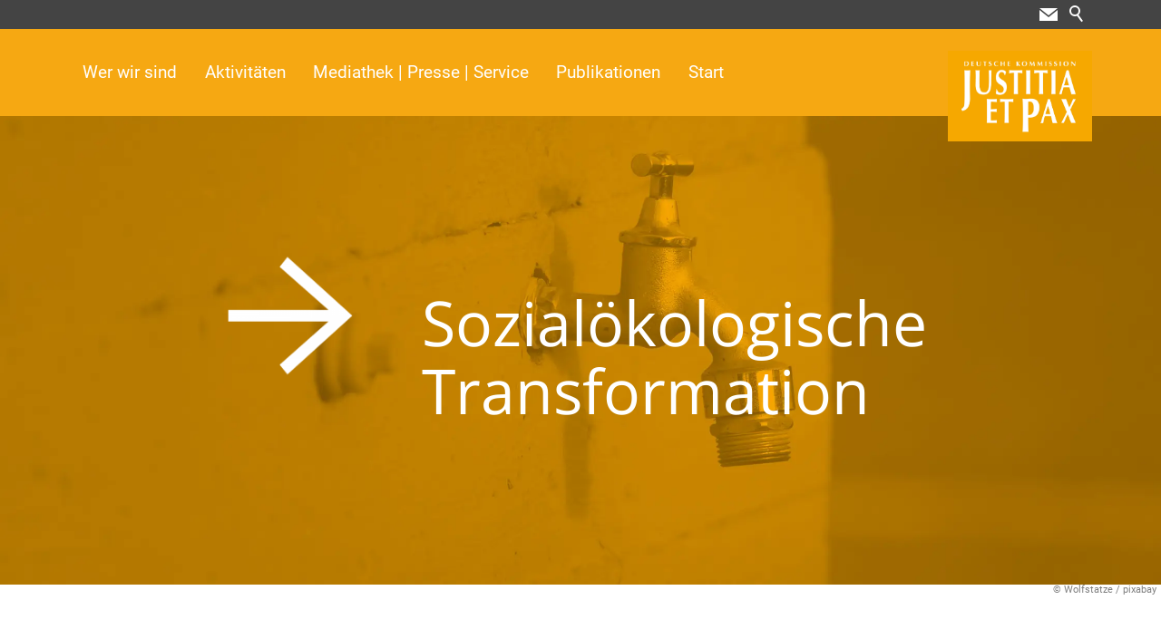

--- FILE ---
content_type: text/html; charset=utf-8
request_url: https://justitia-et-pax.de/jp/aktivitaeten/sozialoekologische-transformation.php
body_size: 23456
content:
<!DOCTYPE html>
<html lang="de" class="pagestatus-init no-js no-weditor scrolled-top page_var1 object-default project-jp subdir-aktivitaeten navId-wNoNavpoint"><head><meta charset="UTF-8" /><title> Sozialökologische Transformation | Deutsche Kommission Justitia et Pax</title><!--
      Diese Seite wurde mit Weblication® CMS erstellt.
      Weblication® ist ein Produkt der Scholl Communications AG in 77694 Kehl.
      Weitere Informationen finden Sie unter https://www.weblication.de bzw. https://scholl.de.
    --><meta name="Description" content="Diese Resonanzgruppe arbeitet eng mit der Sachverständigengruppe Weltwirtschaft und Sozialethik der Deutschen Bischofskonferenz zusammen mit dem Anliegen, die Studien der Sachverständigen Gruppe in politische Dialogformate zu übersetzen."/><meta name="Keywords" content="Transformation, Ökologie, Nachhaltigkeit"/><meta name="Robots" content="noarchive, index, noodp"/><meta name="viewport" content="width=device-width, initial-scale=1"/><meta name="referrer" content="strict-origin-when-cross-origin"/><meta name="Generator" content="Weblication® CMS"/><!--[if IE]><meta http-equiv="x-ua-compatible" content="IE=edge" /><![endif]--><meta name="format-detection" content="telephone=no"/><meta property="twitter:card" content="summary_large_image"/><meta property="og:title" content="Sozialökologische Transformation"/><meta property="og:description" content="Diese Resonanzgruppe arbeitet eng mit der Sachverständigengruppe Weltwirtschaft und Sozialethik der Deutschen Bischofskonferenz zusammen mit dem Anliegen, die Studien der Sachverständigen Gruppe in politische Dialogformate zu übersetzen."/><meta property="twitter:title" content="Sozialökologische Transformation"/><meta property="twitter:description" content="Diese Resonanzgruppe arbeitet eng mit der Sachverständigengruppe Weltwirtschaft und Sozialethik der Deutschen Bischofskonferenz zusammen mit dem Anliegen, die Studien der Sachverständigen Gruppe in politische Dialogformate zu übersetzen."/><link rel="alternate" hreflang="de" href="https://justitia-et-pax.de/jp/aktivitaeten/sozialoekologische-transformation.php"/><link rel="icon" href="/jp-wGlobal/wGlobal/layout/images/site-icons/facicon.png"/><script>document.documentElement.className = document.documentElement.className.replace('no-js', 'js');wNavidStandard='wNoNavpoint';wProjectPath='/jp'; </script><!--WNEOUC:<link rel="stylesheet" href="/jp-wGlobal/wGlobal/layout/styles/optimized/design_ae5be36a060851cd223121c75e1205a9.css?1763702499"/>:WNEOUC--><!--WEOUCO--><style>
@media (min-width: 1200px){}@media (max-width: 1199px){}@media (min-width: 992px){}@media (max-width: 991px){}@media (min-width: 768px){}@media (max-width: 767px){.hideIfViewport_m_max{display:none !important}}@media (min-width: 576px){}@media (max-width: 575px){}@media (min-width: 415px){}@media (max-width: 414px){}:root{--baseColorPrimary1:#008073;--baseColorPrimary2:#F6A812;--baseColorWhite:#FFFFFF;--baseColorLighter:#F0F0F0;--baseColorLight:#DDDDDD;--baseColorSemi:#C0C0C0;--baseColorDark:#888888;--baseColorDarker:#444444;--baseColorBlack:#000000;--backgroundColorBody:#C0C0C0;--backgroundColorHeader:var(--baseColorPrimary2);--backgroundColorHeaderBefore:var(--baseColorDarker);--fontColorHeaderBefore:var(--baseColorWhite);--fontColorSearchSymbolHeaderBefore:var(--baseColorWhite);--fontColorHeaderAfter:var(--baseColorDark);--backgroundColorHeaderAfter:var(--baseColorLight);--fontColorSearchSymbolHeader:var(--baseColorBlack);--fontColorSearchSymbolHeaderAfter:var(--baseColorBlack);--backgroundColorSearchLayer:var(--baseColorLight);--fontColorNavigationMetaHeaderMainLevel1:rgba(0,0,0,0.4);--fontColorNavigationMetaHeaderMainLevel1Selected:rgba(0,0,0,0.6);--fontColorNavigationMetaHeaderMainLevel1Hover:rgba(0,0,0,0.6);--fontColorNavigationMetaHeaderMainLevel1Active:rgba(0,0,0,0.6);--fontColorNavigationMetaHeaderBeforeLevel1:var(--baseColorWhite);--fontColorNavigationMetaHeaderBeforeLevel1Selected:var(--baseColorLighter);--fontColorNavigationMetaHeaderBeforeLevel1Hover:var(--baseColorLighter);--fontColorNavigationMetaHeaderBeforeLevel1Active:var(--baseColorLighter);--backgroundColorNavigationMeta:transparent;--backgroundColorNavigationMain:transparent;--backgroundColorNavigationMainLayer:var(--baseColorLighter);--backgroundColorMegaDropdown:#FFFFFF;--backgroundColorNavigationMainBlockBefore:transparent;--fontColorNavigationMainLevel1:var(--baseColorWhite);--fontColorNavigationMainLevel1Selected:var(--baseColorWhite);--fontColorNavigationMainLevel1Hover:var(--baseColorLight);--fontColorNavigationMainLevel1Active:var(--baseColorPrimary1);--fontColorNavigationMainLevel2:var(--baseColorWhite);--fontColorNavigationMainLevel2Selected:var(--baseColorWhite);--fontColorNavigationMainLevel2Hover:var(--baseColorLight);--fontColorNavigationMainLevel2Active:var(--baseColorPrimary1);--backgroundColorNavigationMainLevel1:transparent;--backgroundColorNavigationMainLevel1Selected:transparent;--backgroundColorNavigationMainLevel1Hover:transparent;--backgroundColorNavigationMainLevel1Active:transparent;--backgroundColorNavigationMainLevel2:transparent;--backgroundColorNavigationMainLevel2Selected:transparent;--backgroundColorNavigationMainLevel2Hover:rgba(0,0,0,0.02);--backgroundColorNavigationMainLevel2Active:rgba(0,0,0,0.05);--symbolColorNavigationMenu:var(--baseColorBlack);--backgroundColorNavigationMenu:var(--baseColorLighter);--borderColorNavigationMenuMenuLevel1:var(--baseColorSemi);--fontColorNavigationMenuLevel1:var(--baseColorBlack);--fontColorNavigationMenuLevel1Selected:var(--baseColorBlack);--fontColorNavigationMenuLevel1Hover:var(--baseColorBlack);--fontColorNavigationMenuLevel1Active:var(--baseColorBlack);--fontColorNavigationMenuLevel2:var(--baseColorBlack);--fontColorNavigationMenuLevel2Selected:var(--baseColorBlack);--fontColorNavigationMenuLevel2Hover:var(--baseColorBlack);--fontColorNavigationMenuLevel2Active:var(--baseColorBlack);--backgroundColorNavigationMenuLevel1:transparent;--backgroundColorNavigationMenuLevel1Selected:transparent;--backgroundColorNavigationMenuLevel1Hover:transparent;--backgroundColorNavigationMenuLevel1Active:rgba(0,0,0,0.05);--backgroundColorNavigationMenuLevel2:transparent;--backgroundColorNavigationMenuLevel2Selected:transparent;--backgroundColorNavigationMenuLevel2Hover:transparent;--backgroundColorNavigationMenuLevel2Active:rgba(0,0,0,0.05);--backgroundColorNavigationSub:transparent;--fontColorNavigationSubLevel1:var(--baseColorBlack);--fontColorNavigationSubLevel1Selected:var(--baseColorBlack);--fontColorNavigationSubLevel1Hover:var(--baseColorBlack);--fontColorNavigationSubLevel1Active:var(--baseColorBlack);--fontColorNavigationSubLevel2:var(--baseColorBlack);--fontColorNavigationSubLevel2Selected:var(--baseColorBlack);--fontColorNavigationSubLevel2Hover:var(--baseColorPrimary1);--fontColorNavigationSubLevel2Active:var(--baseColorBlack);--backgroundColorNavigationSubLevel1:transparent;--backgroundColorNavigationSubLevel1Selected:transparent;--backgroundColorNavigationSubLevel1Hover:transparent;--backgroundColorNavigationSubLevel1Active:transparent;--backgroundColorNavigationSubLevel2:transparent;--backgroundColorNavigationSubLevel2Selected:transparent;--backgroundColorNavigationSubLevel2Hover:transparent;--backgroundColorNavigationSubLevel2Active:transparent;--fontColorNavigationBreadcrumb:rgba(0,0,0,0.5);--fontColorNavigationBreadcrumbHover:var(--baseColorBlack);--fontColorNavigationBreadcrumbActive:var(--baseColorBlack);--backgroundColorNavigationBreadcrumb:transparent;--backgroundColorContent:var(--baseColorWhite);--fontColorDefault:var(--baseColorBlack);--fontColorSub:rgba(0,0,0,0.5);--fontColorWeak:rgba(0,0,0,0.4);--fontColorInverseDefault:var(--baseColorWhite);--fontColorInverseSub:rgba(255,255,255,0.5);--fontColorInverseWeak:rgba(255,255,255,0.5);--fontColorError:#FB0008;--fontColorHeadline1:var(--baseColorBlack);--fontColorHeadline2:var(--baseColorBlack);--fontColorHeadline3:var(--baseColorBlack);--fontColorHeadline4:var(--baseColorBlack);--fontColorHeadline5:var(--baseColorBlack);--fontColorHeadline6:var(--baseColorBlack);--fontColorInverseHeadline1:var(--baseColorWhite);--fontColorInverseHeadline2:var(--baseColorWhite);--fontColorInverseHeadline3:var(--baseColorWhite);--fontColorInverseHeadline4:var(--baseColorWhite);--fontColorInverseHeadline5:var(--baseColorWhite);--fontColorInverseHeadline6:var(--baseColorWhite);--fontColorLink:var(--baseColorPrimary1);--fontColorLinkHover:rgba(0,0,0,0.8);--fontColorLinkActive:rgba(0,0,0,0.8);--fontColorInverseLink:rgba(255,255,255,0.7);--fontColorInverseLinkHover:var(--baseColorWhite);--fontColorInverseLinkActive:var(--baseColorWhite);--fontColorEntryTitle:var(--baseColorBlack);--fontColorEntryDate:rgba(0,0,0,0.4);--fontColorEntryDescription:rgba(0,0,0,0.6);--fontColorInverseEntryTitle:var(--baseColorWhite);--fontColorInverseEntryDate:rgba(255,255,255,0.4);--fontColorInverseEntryDescription:rgba(255,255,255,0.6);--backgroundColorWhite:var(--baseColorWhite);--backgroundColorBlack:var(--baseColorBlack);--backgroundColorLight1:var(--baseColorLighter);--backgroundColorLight2:var(--baseColorLight);--backgroundColorDark1:var(--baseColorDarker);--backgroundColorDark2:var(--baseColorPrimary1);--backgroundColorError:rgba(251,0,8,0.3);--borderColorDefault:var(--baseColorLight);--borderColorLight:var(--baseColorLighter);--borderColorDark:rgba(68,68,68,0.5);--borderColorLines:var(--baseColorLight);--backgroundColorButton:var(--baseColorPrimary1);--backgroundColorButtonHover:rgba(0,128,115,0.8);--backgroundColorButtonActive:rgba(0,128,115,0.6);--borderColorButton:var(--baseColorPrimary1);--borderColorButtonHover:rgba(0,128,115,0.8);--borderColorButtonActive:rgba(0,128,115,0.6);--fontColorButton:var(--baseColorWhite);--fontColorButtonHover:var(--baseColorWhite);--fontColorButtonActive:var(--baseColorWhite);--backgroundColorInverseButton:var(--baseColorWhite);--backgroundColorInverseButtonHover:rgba(255,255,255,0.8);--backgroundColorInverseButtonActive:rgba(255,255,255,0.6);--borderColorInverseButton:var(--baseColorLight);--borderColorInverseButtonHover:rgba(255,255,255,0.8);--borderColorInverseButtonActive:rgba(255,255,255,0.6);--fontColorInverseButton:var(--baseColorBlack);--fontColorInverseButtonHover:var(--baseColorBlack);--fontColorInverseButtonActive:var(--baseColorBlack);--backgroundColorInputs:var(--baseColorWhite);--borderColorInput:var(--baseColorLight);--borderColorInputFocus:var(--baseColorSemi);--backgroundColorTable:transparent;--backgroundColorTableHeader:var(--baseColorDark);--backgroundColorTableCellHightlighted:var(--baseColorLighter);--borderColorTable:var(--baseColorDark);--colorLinkIcon:var(--fontColorLink);--colorLinkIconInverse:var(--fontColorInverseLink);--fontColorFunctions:var(--baseColorSemi);--fontColorFunctionsActive:var(--baseColorDark);--backgroundColorFunctions:transparent;--backgroundColorFunctionsActive:transparent;--backgroundColorFooter:var(--baseColorDarker);--isDarkBackgroundFooter:yes}@font-face{font-family:'OpenSansReg';font-style:normal;font-weight:300 400;src:url('/jp-wGlobal/wGlobal/layout/webfonts/OpenSans/OpenSans-Regular.ttf') format('truetype')}@font-face{font-family:'OpenSansBold';font-style:bold;font-weight:500 800;src:url('/jp-wGlobal/wGlobal/layout/webfonts/OpenSans/OpenSans-Bold.ttf') format('truetype')}@font-face{font-family:'OpenSansLight';font-style:light;font-weight:100 200;src:url('/jp-wGlobal/wGlobal/layout/webfonts/OpenSans/OpenSans-Light.ttf') format('truetype')}@font-face{font-family:'Montserrat';font-style:mormal;font-weight:300 400;src:url('/jp-wGlobal/wGlobal/layout/webfonts/Montserrat/Montserrat-Regular.ttf') format('truetype')}@font-face{font-family:'Roboto';font-style:mormal;font-weight:300 400;src:url('/jp-wGlobal/wGlobal/layout/webfonts/Roboto/Roboto-Regular.ttf') format('truetype')}@media (min-width: 768px){}html.embedpage-body-open{overflow:hidden}@media (min-width:360px){}html.wglBox{}.wglLightbox{cursor:pointer}.wglLightbox[data-isinactivelightbox='1']{cursor:inherit}html.ios .wLightbox .wLightboxOuter .wLightboxInner{-webkit-overflow-scrolling:touch;overflow-y:scroll}@media (min-width: 768px){}@media (min-width: 768px){}@media (min-width: 768px){}@media (min-width: 768px){}@media (min-width: 768px){}@media (min-width: 768px){}@media (min-width: 1200px){}@media (min-width: 768px){}@media print{}#blockContentInner{}#blockContentInner .elementSection > div, #blockContentInner .elementSectionObjectShopProduct > div{}html:lang(en) .wReaderPanelEmbed .wButtonStartReading:before{content:'Read aloud'}html:lang(en) .wReaderPanelEmbed.pauseReading .wButtonStartReading:before{content:'Continue read aloud'}html:lang(en) .wReaderPanelEmbed .wButtonStopReading:before{content:'Stop'}#blockHeader #scrollProgress{position:absolute}:root{--heightBlockHeader:80px}@media only screen and (min-width: 992px){:root{--heightBlockHeader:128px}}#blockHeader{width:100%;padding:0;background:#F6A812;position:relative;z-index:1;position:fixed;z-index:100;top:0}#blockHeader #blockHeaderBefore{height:32px;width:100%;line-height:32px;color:#FFFFFF;background:#444444;padding:0}#blockHeader #blockHeaderBefore #blockHeaderBeforeInner{position:relative}#blockHeader #blockHeaderBefore #blockHeaderBeforeInner .wConfigMaskOpener{opacity:0.2;transition:opacity 0.2s linear}#blockHeader #blockHeaderBefore #blockHeaderBeforeInner .wConfigMaskOpener:hover{opacity:1}#blockHeader #blockHeaderBefore #searchBox{position:absolute}#blockHeader #blockHeaderBefore #searchBox .searchBoxContainer{display:block;position:relative;height:32px;width:32px}#blockHeader #blockHeaderBefore #searchBox .searchBoxContainer .searchBoxLabel{display:block}#blockHeader #blockHeaderBefore #searchBox .searchBoxContainer .searchBoxLabel > label{font-size:0;display:block}#blockHeader #blockHeaderBefore #searchBox .searchBoxContainer .searchBoxLabel > label:before{content:'';pointer-events:none;position:absolute;top:6px;left:7px;width:12px;height:12px;border:solid 2px #FFFFFF;border-radius:50%;z-index:11}#blockHeader #blockHeaderBefore #searchBox .searchBoxContainer .searchBoxLabel > label:after{content:'';pointer-events:none;position:absolute;top:5px;left:5px;width:9px;height:2px;background-color:#FFFFFF;transform:rotate(54deg);margin-top:14px;margin-left:9px;z-index:11}#blockHeader #blockHeaderBefore #searchBox .searchBoxContainer .searchBoxElement{}#blockHeader #blockHeaderBefore #searchBox .searchBoxContainer .searchBoxElement .searchTerm{position:absolute;cursor:pointer;z-index:10;top:2px;right:0;width:32px;height:28px;line-height:26px;margin:0;padding:0 4px;opacity:0;border:solid 1px #DDDDDD;transition:all 0.3s linear}#blockHeader #blockHeaderBefore #searchBox .searchBoxContainer .searchBoxElement .searchTerm:focus{width:120px;right:32px;opacity:1}#blockHeader #blockHeaderBefore #searchBox .searchBoxContainer .searchBoxElement #searchSuggestOuter{display:none}#blockHeader #blockHeaderBefore #searchBox .searchBoxContainer .searchBoxElement.hasFocus #searchSuggestOuter{display:block;position:absolute;top:29px;right:32px;z-index:20;background-color:#FFFFFF;color:#000000;border:solid 1px #DDDDDD}#blockHeader #blockHeaderBefore #searchBox .searchBoxContainer .searchBoxElement.hasFocus #searchSuggestOuter .searchSuggestEntry{padding:2px 6px;cursor:pointer}#blockHeader #blockHeaderBefore #searchBox .searchBoxContainer .searchBoxElement.hasFocus #searchSuggestOuter .searchSuggestEntry:first-child{padding:4px 6px 2px 6px}#blockHeader #blockHeaderBefore #searchBox .searchBoxContainer .searchBoxElement.hasFocus #searchSuggestOuter .searchSuggestEntry:last-child{padding:2px 6px 4px 6px}#blockHeader #blockHeaderBefore #searchBox .searchBoxContainer .searchBoxElement.hasFocus #searchSuggestOuter .searchSuggestEntry:hover{background-color:#F0F0F0}#blockHeader #blockHeaderBefore #searchBox .searchBoxContainer #searchSubmit{display:none}#blockHeader #blockHeaderBefore #searchBox{position:relative;float:right}#blockHeader #blockHeaderMain{height:48px}#blockHeader #blockHeaderMain #blockHeaderMainInner{max-width:1200px;position:relative;margin:0 auto}#blockHeader #blockHeaderMain #logo{position:absolute;z-index:2;margin:8px 0 0 16px;right:0;margin:8px 16px 0 0}#blockHeader #blockHeaderMain #logo > img, #blockHeader #blockHeaderMain #logo > svg{height:32px;width:auto;display:block}#blockHeader #blockHeaderMain #logo .logoImgFull{display:none}#blockHeader #blockHeaderMain #logo .logoImgOnScroll{display:none}#blockHeader #blockHeaderMain #blockHeaderMainContent{display:none}.scrolldirection-up #blockHeader{}#blockHeader #blockHeaderMain{transition:all 0.3s ease-in-out}#blockHeader #blockHeaderMain #logo{transition:all 0.3s ease-in-out}#blockHeader #blockHeaderMain #logo > img{transition:all 0.3s ease-in-out}#blockHeader #blockHeaderMain #searchBox{transition:all 0.3s ease-in-out}#blockHeader #blockHeaderMain #navigationMain{transition:all 0.3s ease-in-out}.scrolldirection-down:not(.navmenu-open) #blockHeader{}@media only screen and (max-width: 991.9px){#blockHeader #blockHeaderMain{}#blockHeader #blockHeaderMain #navigationMainToggler{display:block;margin:8px;cursor:pointer;width:32px;height:32px}#blockHeader #blockHeaderMain #navigationMainToggler > div:first-child{display:none;padding:12px 38px 12px 16px;color:#000000;text-decoration:none;font-size:1.2rem;text-transform:uppercase}#blockHeader #blockHeaderMain #navigationMainToggler > div:last-child{position:relative;width:32px;height:32px}#blockHeader #blockHeaderMain #navigationMainToggler > div:last-child:before{content:'';position:absolute;width:26px;height:11px;margin:6px 0 0 3px;border-top:solid 2px #000000;border-bottom:solid 2px #000000;transition:all 0.3s linear, border-color 0.3s 0.3s linear}#blockHeader #blockHeaderMain #navigationMainToggler > div:last-child:after{content:'';position:absolute;width:26px;height:20px;margin:6px 0 0 3px;border-bottom:solid 2px #000000;transition:all 0.3s linear}#blockHeader #blockHeaderMain #navigationMainToggler.open > div:last-child:before{transform:rotate(45deg);transform-origin:top left;margin-left:7.5px;border-bottom-color:transparent;transition:all 0.3s linear, border-color 0.1s linear}#blockHeader #blockHeaderMain #navigationMainToggler.open > div:last-child:after{transform:rotate(-45deg);transform-origin:bottom left;margin-left:7.5px}#blockHeader #blockHeaderMain html.navmenu-open{overflow:hidden}#blockHeader #blockHeaderMain #navigationMain{width:100%;position:relative}#blockHeader #blockHeaderMain #navigationMain > nav > div{display:block;position:fixed;top:var(--heightBlockHeader);width:100vw;height:calc(100vh - var(--heightBlockHeader));padding:1rem;left:-100%;max-width:535px;overflow:auto;background-color:#F0F0F0;z-index:100000;transition:all 0.3s ease-in-out}.navmenu-open #blockHeader #blockHeaderMain #navigationMain > nav > div{left:0}#blockHeader #blockHeaderMain #navigationMain ul{list-style-type:none;margin:0;padding:0}#blockHeader #blockHeaderMain #navigationMain li{position:relative;display:grid;align-items:center;margin:0;padding:0;grid-template-columns:1fr 32px}#blockHeader #blockHeaderMain #navigationMain li > a{display:block;text-decoration:none;text-align:left}#blockHeader #blockHeaderMain #navigationMain li > ul{display:none}#blockHeader #blockHeaderMain #navigationMain li.selected, #blockHeader #blockHeaderMain #navigationMain li.descendantSelected{}#blockHeader #blockHeaderMain #navigationMain li.selected > ul, #blockHeader #blockHeaderMain #navigationMain li.descendantSelected > ul{display:block}#blockHeader #blockHeaderMain #navigationMain > nav > div{}#blockHeader #blockHeaderMain #navigationMain > nav > div > ul{max-width:1200px;margin:0 auto}#blockHeader #blockHeaderMain #navigationMain > nav > div > ul > li{border-bottom:none 1px #C0C0C0;font-size:1.2rem;font-weight:bold;line-height:2.8rem;background-color:transparent}#blockHeader #blockHeaderMain #navigationMain > nav > div > ul > li > a{padding:0.7rem 0.5rem 0.7rem 1rem;color:#000000}#blockHeader #blockHeaderMain #navigationMain > nav > div > ul > li > a[data-hasiconimg]{display:flex}#blockHeader #blockHeaderMain #navigationMain > nav > div > ul > li > a[data-hasiconimg] .iconImg{padding-right:0.3rem}#blockHeader #blockHeaderMain #navigationMain > nav > div > ul > li.selected, #blockHeader #blockHeaderMain #navigationMain > nav > div > ul > li.descendantSelected{background-color:transparent}#blockHeader #blockHeaderMain #navigationMain > nav > div > ul > li.selected > a, #blockHeader #blockHeaderMain #navigationMain > nav > div > ul > li.descendantSelected > a{color:#000000}#blockHeader #blockHeaderMain #navigationMain > nav > div > ul > li:hover{background-color:transparent}#blockHeader #blockHeaderMain #navigationMain > nav > div > ul > li:hover > a{color:#000000}#blockHeader #blockHeaderMain #navigationMain > nav > div > ul > li:active{background-color:rgba(0,0,0,0.05)}#blockHeader #blockHeaderMain #navigationMain > nav > div > ul > li:active > a{color:#000000}#blockHeader #blockHeaderMain #navigationMain > nav > div > ul > li > ul{margin-bottom:1rem;grid-column:1 / span 2}#blockHeader #blockHeaderMain #navigationMain > nav > div > ul > li > ul > li{font-size:0.9rem;font-weight:normal;line-height:2.1em;background-color:transparent}#blockHeader #blockHeaderMain #navigationMain > nav > div > ul > li > ul > li > a{padding:0.3rem 0.5rem 0.3rem 2rem;color:#000000}#blockHeader #blockHeaderMain #navigationMain > nav > div > ul > li > ul > li.selected, #blockHeader #blockHeaderMain #navigationMain > nav > div > ul > li > ul > li.descendantSelected{background-color:transparent}#blockHeader #blockHeaderMain #navigationMain > nav > div > ul > li > ul > li.selected > a, #blockHeader #blockHeaderMain #navigationMain > nav > div > ul > li > ul > li.descendantSelected > a{color:#000000}#blockHeader #blockHeaderMain #navigationMain > nav > div > ul > li > ul > li:hover{background-color:transparent}#blockHeader #blockHeaderMain #navigationMain > nav > div > ul > li > ul > li:hover > a{color:#000000}#blockHeader #blockHeaderMain #navigationMain > nav > div > ul > li > ul > li:active{background-color:rgba(0,0,0,0.05)}#blockHeader #blockHeaderMain #navigationMain > nav > div > ul > li > ul > li:active > a{color:#000000}#blockHeader #blockHeaderMain #navigationMain > nav > div > ul > li > ul > li > ul{margin-bottom:0.6rem;grid-column:1 / span 2}#blockHeader #blockHeaderMain #navigationMain > nav > div > ul > li > ul > li > ul > li{font-size:0.9rem;font-weight:normal;line-height:1.9rem;background-color:transparent}#blockHeader #blockHeaderMain #navigationMain > nav > div > ul > li > ul > li > ul > li > a{padding:0.2rem 0.5rem 0.2rem 3rem;color:#000000}#blockHeader #blockHeaderMain #navigationMain > nav > div > ul > li > ul > li > ul > li.selected, #blockHeader #blockHeaderMain #navigationMain > nav > div > ul > li > ul > li > ul > li.descendantSelected{background-color:transparent}#blockHeader #blockHeaderMain #navigationMain > nav > div > ul > li > ul > li > ul > li.selected > a, #blockHeader #blockHeaderMain #navigationMain > nav > div > ul > li > ul > li > ul > li.descendantSelected > a{color:#000000}#blockHeader #blockHeaderMain #navigationMain > nav > div > ul > li > ul > li > ul > li:hover{background-color:transparent}#blockHeader #blockHeaderMain #navigationMain > nav > div > ul > li > ul > li > ul > li:hover > a{color:#000000}#blockHeader #blockHeaderMain #navigationMain > nav > div > ul > li > ul > li > ul > li:active{background-color:}#blockHeader #blockHeaderMain #navigationMain > nav > div > ul > li > ul > li > ul > li:active > a{color:#000000}#blockHeader #blockHeaderMain #navigationMain > nav > div > ul > li > ul > li > ul > li span.navpointToggler{padding-right:0}#blockHeader #blockHeaderMain #navigationMain > nav > div > ul > li > ul > li > ul > li > ul{margin-bottom:0.6rem;grid-column:1 / span 2}#blockHeader #blockHeaderMain #navigationMain > nav > div > ul > li > ul > li > ul > li > ul > li{font-size:0.9rem;font-weight:normal;line-height:1.9rem;background-color:transparent}#blockHeader #blockHeaderMain #navigationMain > nav > div > ul > li > ul > li > ul > li > ul > li > a{padding:0.1rem 0.5rem 0.1rem 4rem;color:#000000}#blockHeader #blockHeaderMain #navigationMain > nav > div > ul > li > ul > li > ul > li > ul > li.selected, #blockHeader #blockHeaderMain #navigationMain > nav > div > ul > li > ul > li > ul > li > ul > li.descendantSelected{background-color:transparent}#blockHeader #blockHeaderMain #navigationMain > nav > div > ul > li > ul > li > ul > li > ul > li.selected > a, #blockHeader #blockHeaderMain #navigationMain > nav > div > ul > li > ul > li > ul > li > ul > li.descendantSelected > a{color:#000000}#blockHeader #blockHeaderMain #navigationMain > nav > div > ul > li > ul > li > ul > li > ul > li:hover{background-color:}#blockHeader #blockHeaderMain #navigationMain > nav > div > ul > li > ul > li > ul > li > ul > li:hover > a{color:#000000}#blockHeader #blockHeaderMain #navigationMain > nav > div > ul > li > ul > li > ul > li > ul > li:active{background-color:}#blockHeader #blockHeaderMain #navigationMain > nav > div > ul > li > ul > li > ul > li > ul > li:active > a{color:#000000}#blockHeader #blockHeaderMain #navigationMain > nav > div > ul > li > ul > li > ul > li > ul > li span.navpointToggler{padding-right:0}#blockHeader #blockHeaderMain #navigationMain > nav > div > ul[data-source='meta']{}#blockHeader #blockHeaderMain #navigationMain .navpointEmbedToggler{display:none}#blockHeader #blockHeaderMain #navigationMain span.navpointToggler{cursor:pointer;width:32px;height:32px;box-sizing:content-box}#blockHeader #blockHeaderMain #navigationMain span.navpointToggler:before, #blockHeader #blockHeaderMain #navigationMain span.navpointToggler:after{transition:all 0.3s ease-in-out;content:'';position:absolute;margin:16px 0 0 5px;display:block;width:14px;height:2px;background-color:#000000;transform:rotate(40deg)}#blockHeader #blockHeaderMain #navigationMain span.navpointToggler:after{margin-left:15px;transform:rotate(-40deg)}#blockHeader #blockHeaderMain #navigationMain span.navpointToggler.open{}#blockHeader #blockHeaderMain #navigationMain span.navpointToggler.open:before{transform:rotate(-40deg)}#blockHeader #blockHeaderMain #navigationMain span.navpointToggler.open:after{transform:rotate(40deg)}#blockHeader #blockHeaderMain #navigationMain .hasMegaDropdown:not(.childs) > span.navpointToggler{display:none}#blockHeader #blockHeaderMain #navigationMain span.navpointToggler{cursor:pointer;width:32px;height:32px;box-sizing:content-box}#blockHeader #blockHeaderMain #navigationMain span.navpointToggler:before, #blockHeader #blockHeaderMain #navigationMain span.navpointToggler:after{transition:all 0.3s ease-in-out;content:'';position:absolute;margin:16px 0 0 5px;display:block;width:14px;height:2px;background-color:#000000;transform:rotate(40deg)}#blockHeader #blockHeaderMain #navigationMain span.navpointToggler:after{margin-left:15px;transform:rotate(-40deg)}#blockHeader #blockHeaderMain #navigationMain span.navpointToggler.open{}#blockHeader #blockHeaderMain #navigationMain span.navpointToggler.open:before{transform:rotate(-40deg)}#blockHeader #blockHeaderMain #navigationMain span.navpointToggler.open:after{transform:rotate(40deg)}#blockHeader #blockHeaderMain #navigationMain .hasMegaDropdown:not(.childs) > span.navpointToggler{display:none}#blockHeader #blockHeaderMain #navigationMain .navLevelEmbed{display:none}#blockHeader #blockHeaderMain #navigationMain #navigationMainToggler{position:absolute;z-index:11;top:0;right:0;margin:0 0 0 0;cursor:pointer}#blockHeader #blockHeaderMain #navigationMain{}#blockHeader #blockHeaderMain #navigationMain #navigationMainToggler{top:8px;right:16px;left:16px;right:auto}}@media (min-width: 992px) and (max-width: 991.9px){#blockHeader #blockHeaderMain #navigationMain > nav > div{height:auto}}@media print and (max-width: 991.9px){#blockHeader #blockHeaderMain #navigationMain{display:none}}@media only screen and (min-width: 992px){#blockHeader{}#blockHeader #blockHeaderBefore{display:block;height:32px;line-height:32px;background:#444444;padding:0 4rem;float:none}#blockHeader #blockHeaderBefore:after{display:table;overflow:hidden;visibility:hidden;clear:both;content:"";height:0;font-size:0;line-height:0}#blockHeader #blockHeaderBefore #blockHeaderBeforeInner{position:relative;margin:0 auto;max-width:1200px}#blockHeader #blockHeaderMain{height:96px;padding:0 4rem}#blockHeader #blockHeaderMain #logo{margin:24px 0 0 0;right:0;margin:24px 0 0 0;margin-top:24px}#blockHeader #blockHeaderMain #logo .logoImg{display:none}#blockHeader #blockHeaderMain #logo .logoImgFull{display:block}#blockHeader #blockHeaderMain #logo .logoImgOnScroll{display:none}#blockHeader #blockHeaderMain #logo > img, #blockHeader #blockHeaderMain #logo > svg{display:block;height:48px}#blockHeader #blockHeaderMain #blockHeaderMainContent{display:block;position:absolute;top:0;right:0}#blockHeader #blockHeaderMain #navigationMainToggler{display:none}#blockHeader #blockHeaderMain #navigationMain{background-color:transparent;user-select:none;-webkit-user-select:none;-moz-user-select:none;-ms-user-select:none;width:100%}#blockHeader #blockHeaderMain #navigationMain ul{list-style-type:none;margin:0;padding:0}#blockHeader #blockHeaderMain #navigationMain span.navpointToggler{pointer-events:none}#blockHeader #blockHeaderMain #navigationMain .navlayerBackParentTitle, #blockHeader #blockHeaderMain #navigationMain .navlayerBackTitle, #blockHeader #blockHeaderMain #navigationMain .navlayerTitle, #blockHeader #blockHeaderMain #navigationMain .navlayerCloser{display:none}#blockHeader #blockHeaderMain #navigationMain > nav > div{}#blockHeader #blockHeaderMain #navigationMain > nav > div li{display:flex;margin:0;padding:0}#blockHeader #blockHeaderMain #navigationMain > nav > div li > a{display:block;text-decoration:none}#blockHeader #blockHeaderMain #navigationMain > nav > div li > span.navpointToggler{display:none}#blockHeader #blockHeaderMain #navigationMain > nav > div li > ul{display:none;position:absolute;z-index:80}#blockHeader #blockHeaderMain #navigationMain > nav > div > ul{display:flex}#blockHeader #blockHeaderMain #navigationMain > nav > div > ul[data-source='meta']{display:none}#blockHeader #blockHeaderMain #navigationMain > nav > div > ul > li{display:block}#blockHeader #blockHeaderMain #navigationMain > nav > div > ul > li[data-source='meta']{display:none}#blockHeader #blockHeaderMain #navigationMain > nav > div > ul > li > a{font-family:inherit;font-size:1.0rem;font-weight:normal;color:#FFFFFF;background-color:transparent;padding:0rem 0.8rem;line-height:48px;white-space:nowrap}#blockHeader #blockHeaderMain #navigationMain > nav > div > ul > li > a[data-hasiconimg]{display:flex}#blockHeader #blockHeaderMain #navigationMain > nav > div > ul > li > a[data-hasiconimg] .iconImg{padding-right:0.3rem}#blockHeader #blockHeaderMain #navigationMain > nav > div > ul > li.selected, #blockHeader #blockHeaderMain #navigationMain > nav > div > ul > li.descendantSelected{}#blockHeader #blockHeaderMain #navigationMain > nav > div > ul > li.selected > a, #blockHeader #blockHeaderMain #navigationMain > nav > div > ul > li.descendantSelected > a{color:#FFFFFF;background-color:transparent}#blockHeader #blockHeaderMain #navigationMain > nav > div > ul > li:hover{}#blockHeader #blockHeaderMain #navigationMain > nav > div > ul > li:hover > a{color:#DDDDDD;background-color:transparent}#blockHeader #blockHeaderMain #navigationMain > nav > div > ul > li > a:active{color:#008073;background-color:transparent}#blockHeader #blockHeaderMain #navigationMain > nav > div > ul > li.childs.open > .navpointToggler, #blockHeader #blockHeaderMain #navigationMain > nav > div > ul > li.hasMegaDropdown > .navpointToggler{position:absolute;display:block;left:-1000px}#blockHeader #blockHeaderMain #navigationMain > nav > div > ul > li > ul{width:280px}#blockHeader #blockHeaderMain #navigationMain > nav > div > ul > li ul{background-color:#F0F0F0;border-style:solid;border-width:0px;border-color:#F0F0F0}#blockHeader #blockHeaderMain #navigationMain > nav > div > ul > li ul > li{position:relative;font-family:inherit;font-size:0.8rem;font-weight:normal;background-color:transparent}#blockHeader #blockHeaderMain #navigationMain > nav > div > ul > li ul > li > a{padding:0.5rem 1rem;color:#FFFFFF;flex-grow:1}#blockHeader #blockHeaderMain #navigationMain > nav > div > ul > li ul > li.selected, #blockHeader #blockHeaderMain #navigationMain > nav > div > ul > li ul > li.descendantSelected{background-color:transparent}#blockHeader #blockHeaderMain #navigationMain > nav > div > ul > li ul > li.selected > a, #blockHeader #blockHeaderMain #navigationMain > nav > div > ul > li ul > li.descendantSelected > a{color:#FFFFFF}#blockHeader #blockHeaderMain #navigationMain > nav > div > ul > li ul > li:hover{background-color:rgba(0,0,0,0.02)}#blockHeader #blockHeaderMain #navigationMain > nav > div > ul > li ul > li:hover > a{color:#DDDDDD}#blockHeader #blockHeaderMain #navigationMain > nav > div > ul > li ul > li:active{background-color:rgba(0,0,0,0.05)}#blockHeader #blockHeaderMain #navigationMain > nav > div > ul > li ul > li:active > a{color:#008073}#blockHeader #blockHeaderMain #navigationMain > nav > div > ul > li ul > li > a{flex-grow:1}#blockHeader #blockHeaderMain #navigationMain > nav > div > ul > li ul > li ul{top:-0px;right:calc(-100% - 2 * 0px);width:calc(100% + 1 * 0px)}#blockHeader #blockHeaderMain #navigationMain > nav > div > ul > li ul > li ul > li{position:relative;font-family:inherit;font-size:0.8rem;font-weight:normal;background-color:transparent}#blockHeader #blockHeaderMain #navigationMain > nav > div > ul > li ul > li ul > li > a{color:#FFFFFF;padding:0.5rem 1rem;flex-grow:1}#blockHeader #blockHeaderMain #navigationMain > nav > div > ul > li ul > li ul > li.selected, #blockHeader #blockHeaderMain #navigationMain > nav > div > ul > li ul > li ul > li.descendantSelected{background-color:transparent}#blockHeader #blockHeaderMain #navigationMain > nav > div > ul > li ul > li ul > li.selected > a, #blockHeader #blockHeaderMain #navigationMain > nav > div > ul > li ul > li ul > li.descendantSelected > a{color:#FFFFFF}#blockHeader #blockHeaderMain #navigationMain > nav > div > ul > li ul > li ul > li:hover{background-color:rgba(0,0,0,0.02)}#blockHeader #blockHeaderMain #navigationMain > nav > div > ul > li ul > li ul > li:hover > a{color:#DDDDDD}#blockHeader #blockHeaderMain #navigationMain > nav > div > ul > li ul > li ul > li:active{background-color:rgba(0,0,0,0.05)}#blockHeader #blockHeaderMain #navigationMain > nav > div > ul > li ul > li ul > li:active > a{color:#008073}#blockHeader #blockHeaderMain #navigationMain > nav > div > ul > li ul > li ul > li ul{top:-0px;right:calc(-100% - 2 * 0px);width:calc(100% + 1 * 0px)}#blockHeader #blockHeaderMain #navigationMain > nav > div > ul > li ul > li ul > li ul > li{position:relative;font-family:inherit;font-size:0.8rem;font-weight:normal;background-color:transparent}#blockHeader #blockHeaderMain #navigationMain > nav > div > ul > li ul > li ul > li ul > li > a{color:#FFFFFF;padding:0.5rem 1rem;flex-grow:1}#blockHeader #blockHeaderMain #navigationMain > nav > div > ul > li ul > li ul > li ul > li.selected, #blockHeader #blockHeaderMain #navigationMain > nav > div > ul > li ul > li ul > li ul > li.descendantSelected{background-color:transparent}#blockHeader #blockHeaderMain #navigationMain > nav > div > ul > li ul > li ul > li ul > li.selected > a, #blockHeader #blockHeaderMain #navigationMain > nav > div > ul > li ul > li ul > li ul > li.descendantSelected > a{color:#FFFFFF}#blockHeader #blockHeaderMain #navigationMain > nav > div > ul > li ul > li ul > li ul > li:hover{background-color:rgba(0,0,0,0.02)}#blockHeader #blockHeaderMain #navigationMain > nav > div > ul > li ul > li ul > li ul > li:hover > a{color:#DDDDDD}#blockHeader #blockHeaderMain #navigationMain > nav > div > ul > li ul > li ul > li ul > li:active{background-color:rgba(0,0,0,0.05)}#blockHeader #blockHeaderMain #navigationMain > nav > div > ul > li ul > li ul > li ul > li:active > a{color:#008073}#blockHeader #blockHeaderMain #navigationMain > nav > div > ul > li ul > li ul > li ul > li:hover > ul{display:block}#blockHeader #blockHeaderMain #navigationMain > nav > div > ul > li ul > li ul > li ul > li.childs.open > .navpointToggler{display:block}#blockHeader #blockHeaderMain #navigationMain > nav > div > ul > li ul > li ul > li:hover > ul{display:block}#blockHeader #blockHeaderMain #navigationMain > nav > div > ul > li ul > li ul > li.childs.open > .navpointToggler{display:block}#blockHeader #blockHeaderMain #navigationMain > nav > div > ul > li ul > li:hover > ul{display:block}#blockHeader #blockHeaderMain #navigationMain > nav > div > ul > li ul > li.childs.open > .navpointToggler{display:block}#blockHeader #blockHeaderMain #navigationMain > nav > div > ul > li ul.subleftside > li > ul{right:100%}#blockHeader #blockHeaderMain #navigationMain > nav > div > ul > li ul.subleftside > li.childs{}#blockHeader #blockHeaderMain #navigationMain > nav > div > ul > li ul.subleftside > li.childs > a{padding-left:32px}html:not([data-navigationlayeropentype='click']) #blockHeader #blockHeaderMain #navigationMain > nav > div > ul > li:not(.hasMegaDropdown):hover > ul{display:block}html[data-navigationlayeropentype='click'] #blockHeader #blockHeaderMain #navigationMain > nav > div > ul > li.clicked:not(.hasMegaDropdown) > ul{display:block}#blockHeader #blockHeaderMain #navigationMain .navpointToggler{width:32px;height:24px;cursor:pointer;margin:auto 0}#blockHeader #blockHeaderMain #navigationMain .navpointToggler:before, #blockHeader #blockHeaderMain #navigationMain .navpointToggler:after{content:'';position:absolute;display:block;width:9px;height:1px;margin:9px 0 0 12px;background-color:#FFFFFF;transform:rotate(50deg)}#blockHeader #blockHeaderMain #navigationMain .navpointToggler:after{margin:15px 0 0 12px;transform:rotate(-50deg)}#blockHeader #blockHeaderMain #navigationMain .subleftside > li{flex-direction:row-reverse}#blockHeader #blockHeaderMain #navigationMain .subleftside > li.childs.open > a{padding-left:0.1rem !important}#blockHeader #blockHeaderMain #navigationMain .subleftside > li > .navpointToggler{}#blockHeader #blockHeaderMain #navigationMain .subleftside > li > .navpointToggler:before{transform:rotate(-50deg)}#blockHeader #blockHeaderMain #navigationMain .subleftside > li > .navpointToggler:after{transform:rotate(50deg)}#blockHeader #blockHeaderMain #navigationMain .navLevelEmbed{display:none;position:absolute;z-index:101;width:100%;max-height:calc(100vh - 48px - 36px);left:0;margin:0;padding:40px 40px 40px 40px;overflow:auto;background-color:#FFFFFF;border-style:solid;border-width:0px;border-color:#F0F0F0;color:#000000}#blockHeader #blockHeaderMain #navigationMain .navLevelEmbed .elementSection, #blockHeader #blockHeaderMain #navigationMain .navLevelEmbed .elementSectionObjectShopProduct{padding:0 !important}#blockHeader #blockHeaderMain #navigationMain{position:absolute;width:100%;top:24px;right:auto;margin-left:0}#blockHeader #blockHeaderMain #navigationMain #navigationMainToggler{top:8px;left:0;right:auto}#blockHeader #blockHeaderMain #navigationMain > nav > div{}#blockHeader #blockHeaderMain #navigationMain > nav > div > ul{float:left}}@media only screen and (min-width: 992px){.scrolldirection-down:not(.navmenu-open) #blockHeader{}.scrolldirection-down:not(.navmenu-open) #blockHeader #blockHeaderMain{transition:all 1.2s ease-in-out;height:48px}.scrolldirection-down:not(.navmenu-open) #blockHeader #blockHeaderMain #logo{transition:all 1.2s ease-in-out;margin-top:8px}.scrolldirection-down:not(.navmenu-open) #blockHeader #blockHeaderMain #logo[data-haslogoonscroll = "1"]{}.scrolldirection-down:not(.navmenu-open) #blockHeader #blockHeaderMain #logo[data-haslogoonscroll = "1"] img{display:none}.scrolldirection-down:not(.navmenu-open) #blockHeader #blockHeaderMain #logo[data-haslogoonscroll = "1"] img.logoImgOnScroll{display:block}.scrolldirection-down:not(.navmenu-open) #blockHeader #blockHeaderMain #logo > img{transition:all 1.2s ease-in-out;height:32px}.scrolldirection-down:not(.navmenu-open) #blockHeader #blockHeaderMain #searchBox{transition:all 1.2s ease-in-out;top:8px}.scrolldirection-down:not(.navmenu-open) #blockHeader #blockHeaderMain #navigationMain{transition:all 1.2s ease-in-out;top:0px}}html{overflow-y:scroll;-webkit-text-size-adjust:100%;font-size:19px}html.zoom-l{font-size:24.7px}@media only screen and (min-width: 768px){html{font-size:19px}html.zoom-l{font-size:24.7px}}@media only screen and (min-width: 992px){html{font-size:19px}html.zoom-l{font-size:24.7px}}@media only screen and (min-width: 1200px){html{font-size:19px}html.zoom-l{font-size:24.7px}}body{margin:0;padding:0;font-family:Roboto, Arial, Helvetica, Sans-serif;font-size:1rem;line-height:150%;color:#000000;background:#C0C0C0;-webkit-tap-highlight-color:transparent}body.bodyBlank{background:none;background-color:transparent}#skiplinks{}#skiplinks .skiplink{display:block;position:fixed;left:-9999px;width:100vw;background-color:#f0f0f0;color:#000000;z-index:10000;text-align:center}#skiplinks .skiplink:focus{left:0}#blockPage{}@media only screen and (min-width: 992px){#blockPage{margin-top:0;margin-bottom:0}}#blockBody{background:#FFFFFF;margin:0 auto;padding-top:var(--heightBlockHeader)}#blockBodyBefore{position:relative}#blockMain{position:relative;margin:0 auto;max-width:100%}@media only screen and (min-width: 992px){}#blockContent{display:block;position:relative}#blockContent > div, #blockContent > div > div.wWebtagGroup > div > div > div{}#blockContent > div > .elementContent, #blockContent > div > .elementText, #blockContent > div > .elementPicture, #blockContent > div > .elementBox, #blockContent > div > div.wWebtagGroup > div > div > div > .elementContent, #blockContent > div > div.wWebtagGroup > div > div > div > .elementText, #blockContent > div > div.wWebtagGroup > div > div > div > .elementPicture, #blockContent > div > div.wWebtagGroup > div > div > div > .elementBox{margin-left:20px;margin-right:20px}@media only screen and (min-width: 992px){#blockContent{}#blockContent > div, #blockContent > div > div.wWebtagGroup > div > div > div{}#blockContent > div > .elementContent, #blockContent > div > .elementText, #blockContent > div > .elementPicture, #blockContent > div > .elementBox, #blockContent > div > div.wWebtagGroup > div > div > div > .elementContent, #blockContent > div > div.wWebtagGroup > div > div > div > .elementText, #blockContent > div > div.wWebtagGroup > div > div > div > .elementPicture, #blockContent > div > div.wWebtagGroup > div > div > div > .elementBox{max-width:1200px;margin-left:auto;margin-right:auto}}@media only screen and (min-width: 992px){}.object-singlepage #blockHeader{background-color:#F0F0F0}.page_var1{}.page_var1 #navigationBreadcrumb{display:none}.page_var1{}.page_var1 #blockMain{max-width:100%;margin:0 auto}.page_var10 #blockHeader, .page_var740 #blockHeader, .page_var730 #blockHeader, .page_var710 #blockHeader, .page_var1 #blockHeader, .page_var0 #blockHeader{}.page_var1 #blockContent{}.page_var20 #blockHeader{}@media only screen and (min-width: 576px){}@media only screen and (min-width: 992px){}@media only screen and (min-width: 992px){}.page_var30 #blockHeader{}@media only screen and (min-width: 576px){}@media only screen and (min-width: 992px){}@media only screen and (min-width: 992px){}.page_var40 #blockHeader{}@media only screen and (min-width: 576px){}@media only screen and (min-width: 992px){}@media only screen and (min-width: 992px){}.page_var41 #blockHeader{}@media only screen and (min-width: 576px){}@media only screen and (min-width: 992px){}@media only screen and (min-width: 1200px){}@media only screen and (min-width: 992px){}@media only screen and (min-width: 1200px){}@media only screen and (min-width: 992px){}@media only screen and (min-width: 1200px){}.page_var100 #blockHeader{}.page_var400 #blockHeader{max-width:none;z-index:3}.scrolled-top.page_var400 #blockHeader{background-color:transparent}.page_var400 #blockHeader #blockHeaderBefore{display:none}.page_var400.weditor #blockHeader{position:relative}.page_var500 #blockHeader{max-width:none;z-index:3}.scrolled-top.page_var500 #blockHeader{background-color:transparent}.page_var500 #blockHeader #blockHeaderBefore{display:none}.page_var500 #blockHeader #navigationMain{display:none}.page_var500.weditor #blockHeader{position:relative}.page_var730 #blockHeader{display:none}.page_var740 #blockHeader{display:none}:root{--heightApp:100vh}html{box-sizing:border-box}*, *:before, *:after{box-sizing:inherit}p.small{font-size:0.5rem;line-height:100%}dl.addressTable:after, .elementContainerStandard:after, .elementBox > .boxInner:after, #blockMain:after, #blockBody:after, #blockHeader:after{display:table;overflow:hidden;visibility:hidden;clear:both;content:".";height:0;font-size:0;line-height:0}picture{line-height:0}picture img{max-width:100%}picture[data-lazyloading='1'] img.wglLazyLoadInit{background:transparent}p{margin:0 0 1rem 0}.alignRight{text-align:right}ul{margin:0;padding:0;list-style:none}ol, ul{margin:0;padding:0}li{margin:0;padding:0}dt, dd{margin:0;padding:0}hr{margin:0 0 10px 0;border-color:#DDDDDD;border-style:solid none none none;height:0px}acronym, abbr{border-bottom:dotted 2px #008073}blockquote{border-left:solid 4px #DDDDDD;padding-left:1rem}sup{font-size:70% !important;line-height:0 !important;vertical-align:super}.wglContainerInsideTopOnScroll{position:fixed;z-index:10;top:0;width:100%}.wglHighlightWord{background:#ffff00}.elementStandard, .elementContent, .elementText, .elementPicture, .elementBox{}.elementContent, .elementText, .elementPicture, .elementBox{margin-bottom:2rem}@media print{}.elementBox{position:relative;display:block}.elementBox > .backgroundContainer{position:absolute;overflow:hidden;z-index:0;top:0;left:0;width:100%;height:100%}.elementBox > .backgroundContainer > div{position:absolute;background-size:cover;background-position:center;top:0;left:0;width:100%;height:100%}.elementBox > .backgroundContainer > picture{display:block}.elementBox > .backgroundContainer > video, .elementBox > .backgroundContainer > picture > img{position:absolute;top:0;left:0;width:100%;height:auto;min-width:100%;min-height:100%;object-fit:cover}.elementBox > .backgroundContainer picture > img{width:100%;height:100%;object-fit:cover}.elementBox > .boxInner{position:relative}.elementBox > .boxInner > a{text-decoration:none;color:inherit}.elementBox > .boxInner > *:last-child{margin-bottom:0}.elementBox > .boxInner.hideMarginBottomLastChilds{margin-bottom:-2rem}.elementBox_var10{}.elementBox_var111{}.no-weditor .elementBox_var211{position:fixed;z-index:200;top:25vh;right:0}.no-weditor .elementBoxPosition_var210{position:fixed;z-index:200;top:25vh;left:0}.no-weditor .elementBoxPosition_var211{position:fixed;z-index:200;top:25vh;right:0}@media (min-width: 768px){.no-weditor .elementBoxPosition_var270{position:absolute;z-index:2;bottom:0}}@media (min-width: 768px){.no-weditor .elementBoxPosition_var271{position:absolute;z-index:2;bottom:0;pointer-events:none}}.no-weditor .elementBoxPosition_var10000{position:absolute;z-index:200;bottom:0;right:0}@media (min-width: 576px){}@media (min-width: 768px){}.elementBoxHeight_var0{height:auto}.elementBoxPadding_var0{padding:0}@media (min-width: 576px){}.elementBoxPadding_var20{padding:1rem}@media (min-width: 576px){.elementBoxPadding_var20{padding:2rem}}@media (min-width: 576px){}.elementBoxBackgroundColor_var0{--backgroundColor:transparent}.no-weditor .elementBoxHover_var10:hover{transform:scale(1.1)}.no-weditor .elementBoxIfVisible_var20{transition:all 1.0s ease-in-out;opacity:0;transform:scale(0.9)}.no-weditor .elementBoxIfVisible_var20.wglAnimateIfVisible{}.no-weditor .elementBoxIfVisible_var20.wglAnimateIfVisible.isInvisible{opacity:0;transform:scale(0.9)}.no-weditor .elementBoxIfVisible_var20.wglAnimateIfVisible.isVisibleOnce{}.no-weditor .elementBoxIfVisible_var20.wglAnimateIfVisible.isVisible{opacity:1;transform:scale(1)}.no-weditor .elementBoxIfVisible_var21{transition:all 1.0s ease-in-out;opacity:0;transform:scale(0.9)}.no-weditor .elementBoxIfVisible_var21.wglAnimateIfVisible{}.no-weditor .elementBoxIfVisible_var21.wglAnimateIfVisible.isInvisible{opacity:0;transform:scale(0.9)}.no-weditor .elementBoxIfVisible_var21.wglAnimateIfVisible.isVisibleOnce{opacity:1;transform:scale(1)}.no-weditor .elementBoxIfVisible_var21.wglAnimateIfVisible.isVisible{opacity:1;transform:scale(1)}.no-weditor .elementBoxIfVisible_var31{transition:all 1.0s ease-out;opacity:0;transform:translate(-4rem,0)}.no-weditor .elementBoxIfVisible_var31.wglAnimateIfVisible{}.no-weditor .elementBoxIfVisible_var31.wglAnimateIfVisible.isInvisible{opacity:0;transform:translate(-4rem,0)}.no-weditor .elementBoxIfVisible_var31.wglAnimateIfVisible.isVisibleOnce{opacity:1;transform:translate(0,0)}.no-weditor .elementBoxIfVisible_var31.wglAnimateIfVisible.isVisible{opacity:1;transform:translate(0,0)}.no-weditor .elementBoxIfVisible_var35{}.no-weditor .elementBoxIfVisible_var35 > .boxInner{transition:all 1.0s ease-in-out;opacity:0;transform:translate(-2rem,0)}.no-weditor .elementBoxIfVisible_var35.wglAnimateIfVisible{}.no-weditor .elementBoxIfVisible_var35.wglAnimateIfVisible.isInvisible > .boxInner{opacity:0;transform:translate(-2rem,0)}.no-weditor .elementBoxIfVisible_var35.wglAnimateIfVisible.isVisibleOnce > .boxInner{}.no-weditor .elementBoxIfVisible_var35.wglAnimateIfVisible.isVisible > .boxInner{opacity:1;transform:translate(0,0)}.no-weditor .elementBoxIfVisible_var45{}.no-weditor .elementBoxIfVisible_var45 > .boxInner{transition:all 1.0s ease-in-out;opacity:0;transform:translate(2rem,0)}.no-weditor .elementBoxIfVisible_var45.wglAnimateIfVisible{}.no-weditor .elementBoxIfVisible_var45.wglAnimateIfVisible.isInvisible > .boxInner{opacity:0;transform:translate(2rem,0)}.no-weditor .elementBoxIfVisible_var45.wglAnimateIfVisible.isVisibleOnce > .boxInner{}.no-weditor .elementBoxIfVisible_var45.wglAnimateIfVisible.isVisible > .boxInner{opacity:1;transform:translate(0,0)}.no-weditor .elementBoxIfVisible_var50{opacity:0;transform:translate(0,4rem)}.no-weditor .elementBoxIfVisible_var50.wglAnimateIfVisible{}.no-weditor .elementBoxIfVisible_var50.wglAnimateIfVisible.isInvisible{opacity:0;transform:translate(0,4rem)}.no-weditor .elementBoxIfVisible_var50.wglAnimateIfVisible.isVisibleOnce{}.no-weditor .elementBoxIfVisible_var50.wglAnimateIfVisible.isVisible{transition:all 1.0s ease-out;opacity:1;transform:translate(0,0)}.no-weditor .elementBoxIfVisible_var50.wglAnimateIfVisible.isVisible[data-delay='200']{transition-delay:0.2s}.no-weditor .elementBoxIfVisible_var50.wglAnimateIfVisible.isVisible[data-delay='400']{transition-delay:0.4s}.no-weditor .elementBoxIfVisible_var50.wglAnimateIfVisible.isVisible[data-delay='600']{transition-delay:0.6s}.no-weditor .elementBoxIfVisible_var50.wglAnimateIfVisible.isVisible[data-delay='800']{transition-delay:0.8s}.elementBoxIfVisible_var160{}.no-weditor .elementBoxIfVisible_var160{overflow:hidden}.no-weditor .elementBoxIfVisible_var160 > .boxInner{transition:all 1.0s ease-in-out;opacity:0.5;margin-left:-100%;margin-right:100%}.no-weditor .elementBoxIfVisible_var160.wglAnimateIfVisible{}.no-weditor .elementBoxIfVisible_var160.wglAnimateIfVisible.isVisibleOnce > .boxInner{}.no-weditor .elementBoxIfVisible_var160.wglAnimateIfVisible.isVisible > .boxInner{margin-left:0;margin-right:0;opacity:1}.no-weditor .elementBoxIfVisible_var160.wglAnimateIfVisible.wglAnimateIfVisible.isInvisible > .boxInner{opacity:0.5;margin-left:-100%;margin-right:100%}.no-weditor .elementBoxMargin_var400{--marginSize:1rem;--marginSizeFull:2rem}.no-weditor .elementBoxMargin_var400.elementBoxZindex_var1{z-index:1}.no-weditor .elementBoxMargin_var400.elementBoxZindex_var10{z-index:10}.no-weditor .elementBoxMargin_var400.elementBoxMarginSize_vars{--marginSize:0.5rem;--marginSizeFull:1rem}.no-weditor .elementBoxMargin_var400.elementBoxMarginSize_varl{--marginSize:2rem;--marginSizeFull:4rem}.no-weditor .elementBoxMargin_var400.elementBoxMarginSize_varxl{--marginSize:3rem;--marginSizeFull:6rem}@media (min-width: 768px){.no-weditor .elementBoxMargin_var400{margin-top:calc(-1 * var(--marginSize)) !important;margin-right:calc(1 * var(--marginSize)) !important;margin-bottom:calc(1 * var(--marginSize)) !important;margin-left:calc(-1 * var(--marginSize)) !important}}@media (min-width: 992px){.no-weditor .elementBoxMargin_var400{margin-top:calc(-1 * var(--marginSizeFull)) !important;margin-right:calc(1 * var(--marginSizeFull))  !important;margin-bottom:calc(1 * var(--marginSizeFull))  !important;margin-left:calc(-1 * var(--marginSizeFull))  !important}}.no-weditor .elementBoxMargin_var410{--marginSize:1rem;--marginSizeFull:2rem}.no-weditor .elementBoxMargin_var410.elementBoxZindex_var1{z-index:1}.no-weditor .elementBoxMargin_var410.elementBoxZindex_var10{z-index:10}.no-weditor .elementBoxMargin_var410.elementBoxMarginSize_vars{--marginSize:0.5rem;--marginSizeFull:1rem}.no-weditor .elementBoxMargin_var410.elementBoxMarginSize_varl{--marginSize:2rem;--marginSizeFull:4rem}.no-weditor .elementBoxMargin_var410.elementBoxMarginSize_varxl{--marginSize:3rem;--marginSizeFull:6rem}@media (min-width: 768px){.no-weditor .elementBoxMargin_var410{margin-top:calc(-1 * var(--marginSize)) !important;margin-bottom:calc(1 * var(--marginSize)) !important}}@media (min-width: 992px){.no-weditor .elementBoxMargin_var410{margin-top:calc(-1 * var(--marginSizeFull))  !important;margin-bottom:calc(1 * var(--marginSizeFull))  !important}}.elementClearerSpacer{}.elementClearerSpacer_var0{margin:0;clear:both}.elementClearerSpacerSpace_var14{height:4rem}@media (min-width: 768px){}@media (min-width: 1200px){}@media (min-width: 768px){}@media (min-width: 1200px){}.elementContainerStandard{margin-bottom:2rem;display:flex;flex-wrap:wrap;flex-direction:row;clear:both}.elementContainerStandard > .col{display:flex;flex-direction:column;width:100%;margin-bottom:2rem}.elementContainerStandard > .col:last-child{margin-bottom:0}.elementContainerStandard > .col > *{margin:0}.elementContainerStandard > .col > * > div:last-child, .elementContainerStandard > .col > * > div.conditionalContainer > div:last-Child{margin-bottom:0}.elementContainerStandard_var0{}.elementContainerStandard_var0 > .col{}.no-weditor .elementContainerStandard_varflexWrap > div{display:flex;flex-wrap:wrap}.no-weditor .elementContainerStandard_varflexWrap.elementContainerStandardColumns3 > div{}.no-weditor .elementContainerStandard_varflexWrap.elementContainerStandardColumns4 > div{}.no-weditor .elementContainerStandard_varflexWrap.elementContainerStandardColumns5 > div{}.no-weditor .elementContainerStandard_varflexWrap.elementContainerStandardColumns6 > div{}@media (min-width: 768px){.no-weditor .elementContainerStandard_varflexWrap > div{margin-left:-0.5rem;margin-right:-0.5rem}.no-weditor .elementContainerStandard_varflexWrap > div > div{margin:0 0.5rem 1rem 0.5rem;width:calc(50% - 1rem)}}@media (min-width: 992px){.no-weditor .elementContainerStandard_varflexWrap.elementContainerStandardColumns3 > div{margin-left:-1rem;margin-right:-1rem}.no-weditor .elementContainerStandard_varflexWrap.elementContainerStandardColumns3 > div > div{margin:0 1rem 2rem 1rem;width:calc(33.3333% - 2rem)}}@media (min-width: 992px){.no-weditor .elementContainerStandard_varflexWrap.elementContainerStandardColumns4 > div{margin-left:-1rem;margin-right:-1rem}.no-weditor .elementContainerStandard_varflexWrap.elementContainerStandardColumns4 > div > div{margin:0 1rem 2rem 1rem;width:calc(25% - 2rem)}}@media (min-width: 992px){.no-weditor .elementContainerStandard_varflexWrap.elementContainerStandardColumns5 > div{margin-left:-1rem;margin-right:-1rem}.no-weditor .elementContainerStandard_varflexWrap.elementContainerStandardColumns5 > div > div{margin:0 1rem 2rem 1rem;width:calc(20% - 2rem)}}@media (min-width: 768px){.no-weditor .elementContainerStandard_varflexWrap.elementContainerStandardColumns6 > div{margin-left:-1rem;margin-right:-1rem}.no-weditor .elementContainerStandard_varflexWrap.elementContainerStandardColumns6 > div > div{margin:0 1rem 2rem 1rem;width:calc(33.3333% - 2rem)}}@media (min-width: 992px){.no-weditor .elementContainerStandard_varflexWrap.elementContainerStandardColumns6 > div{margin-left:-1rem;margin-right:-1rem}.no-weditor .elementContainerStandard_varflexWrap.elementContainerStandardColumns6 > div > div{margin:0 1rem 2rem 1rem;width:calc(16.666% - 2rem)}}.elementContainerStandardColumns_var3070{}@media (min-width: 768px){.elementContainerStandardColumns_var3070{margin-left:-0.5rem;margin-right:-0.5rem}.elementContainerStandardColumns_var3070 > .col{padding:0 0.5rem}.elementContainerStandardColumns_var3070 > .col1, .elementContainerStandardColumns_var3070 > .col2{width:50%;margin-bottom:0}}@media (min-width: 992px){.elementContainerStandardColumns_var3070{margin-left:-1rem;margin-right:-1rem}.elementContainerStandardColumns_var3070 > .col{padding:0 1rem}.elementContainerStandardColumns_var3070 > .col1{width:33.33%;margin-bottom:0}.elementContainerStandardColumns_var3070 > .col2{width:66.66%;margin-bottom:0}}@media (min-width: 768px){}@media (min-width: 992px){}@media (min-width: 768px){}@media (min-width: 992px){}@media (min-width: 768px){}@media (min-width: 992px){}@media (min-width: 768px){}@media (min-width: 992px){}@media (min-width: 768px) and (max-width: 991px){}@media (min-width: 992px){}@media (min-width: 768px){}@media (min-width: 992px){}@media (min-width: 768px){}@media (min-width: 992px){}@media (min-width: 576px){}@media (min-width: 992px){}@media (min-width: 576px){}@media (min-width: 992px){}@media (min-width: 576px){}@media (min-width: 768px){}@media (min-width: 992px){}@media (max-width: 767px){}@media (min-width: 768px){}@media (min-width: 992px){}.elementContainerStandardPadding_var50{}@media (min-width: 768px){}@media (min-width: 992px){}@media (min-width: 768px){}@media (min-width: 992px){}@media (min-width: 992px){}@media (min-width: 992px){}form{}form .hidden{display:none}input{font:inherit;line-height:2rem;height:2rem;padding:0 0.5rem;margin:0;border:1px solid #DDDDDD;background-color:#FFFFFF}select{font:inherit;margin:0;border:1px solid #DDDDDD;background-color:#FFFFFF}textarea{font:inherit;margin:0;border:1px solid #DDDDDD}input[type="radio"]{border:none;background-color:transparent;height:auto}input[type="checkbox"]{border:none;background-color:transparent;height:auto}input[type="file"]{padding:0 !important;border:none}input.wglDatepicker{width:10rem;padding:0 0.5rem;background-image:url("/jp-wGlobal/wGlobal/layout/images/loading/optimized/calendar@fill(bbbbbb).svg");background-size:16px;background-repeat:no-repeat;background-position:right 5px center}.no-js input.wglDatepicker{background-image:none;background-size:unset;background-repeat:unset;background-position:unset}input.wglTime{width:4rem}input:focus, select:focus, textarea:focus{outline:none;box-shadow:0 0 4px 0 rgba(0,0,0,0.5)}button{cursor:pointer;font:inherit;font-weight:normal;color:#FFFFFF;background-color:#008073;border:solid 1px #008073;border-color:#008073;margin:0 0.3rem 0 0;padding:0 1rem;line-height:calc(2rem - 2px)}button:hover{color:#FFFFFF;background-color:rgba(0,128,115,0.8);border-color:rgba(0,128,115,0.8)}button:active{color:#FFFFFF;background-color:rgba(0,128,115,0.6);border-color:rgba(0,128,115,0.6)}button.buttonReset{color:#008073;background-color:transparent}button.buttonReset:hover{color:#FFFFFF;background-color:rgba(0,128,115,0.8);border-color:rgba(0,128,115,0.8)}button.buttonReset:active{color:#FFFFFF;background-color:rgba(0,128,115,0.6);border-color:rgba(0,128,115,0.6)}input[type="text"] + button{margin-left:0.5rem}fieldset{position:relative;border:solid 1px #DDDDDD;margin-bottom:1rem;padding:3rem 1rem 1rem 1rem}fieldset legend{padding:1rem 1rem 0.5rem 1rem;position:absolute;top:0;left:0;font-weight:bold}*::placeholder{color:#C0C0C0}*[data-isInvalid="1"]::placeholder{color:#888888}.wglErrorMessage{color:#FB0008;display:block}.wglFormElement{margin-bottom:0.6rem}.wglFormRow:last-child > .wglFormElement{margin-bottom:0}.wglButton{}.wglIsInvalid{background-color:rgba(251,0,8,0.3)}.wglIsValid{}.wglInfoAlreadyUploaded{padding:4px 0 4px 0}.wglInfoAlreadyUploadedText{display:block;color:#000000;font-weight:bold}.wglInfoAlreadyUploadedFilename{display:block;color:#000000}.wglCaptcha{padding-bottom:3px;background-color:#FFFFFF}.wglCaptcha .textInfo{clear:both;padding:10px 0}.wglCaptchaArithmeticQuestion{padding:2px 4px 2px 2px}.wglRadioFloat{padding:0 0 0 0.5%;float:left}.wglRadioFloat label{margin:0;float:left;padding:0.3rem 0.3rem !important;line-height:1.4rem}.wglRadioFloat input{margin:0;float:left;margin-right:4px;background-color:transparent}.wglRadio{display:flex;clear:left;padding:2px 0 2px 0.5%;overflow:hidden}.wglRadio label{margin:0;float:left;padding:0.3rem 0.3rem !important;line-height:1.4rem;flex:1}.wglRadio.wglRadioDisabled{}.wglRadio.wglRadioDisabled label{color:rgba(0,0,0,0.4)}.wglRadio input{margin:0;float:left;margin-right:4px;background-color:transparent;flex:none}.wglRadio input[type="text"]{margin:0 0 0 4px}.wglCheckbox{display:block;clear:left;padding:2px 0 2px 0.5%;overflow:hidden;display:flex}.wglCheckbox label{margin:0;float:left;padding:0.3rem 0.3rem !important;line-height:1.4rem;flex:1}.wglCheckbox.wglCheckboxDisabled{}.wglCheckbox.wglCheckboxDisabled label{color:rgba(0,0,0,0.4)}.wglCheckbox input{margin:0;float:left;margin-right:4px;background-color:transparent;flex:none}.wglCheckbox input[type="text"]{margin:0 0 0 4px}.wglCheckboxFloat{margin:0 2px 0 0}.wglCheckboxFloat label{float:left;padding:0 4px 0 4px}.wglCheckboxFloat input{margin:0;float:left;margin-right:4px;background-color:transparent}.wglInputTimeAfterDate{margin-left:4px;width:4rem}.wglUploaderForm{border:0;width:100%;height:184px;border:1px solid #DDDDDD}label.XS, input.XS, textarea.XS, select.XS{width:24%;margin:0 0 0 1%}label.XS:first-child, input.XS:first-child, textarea.XS:first-child, select.XS:first-child{width:25%;margin-left:0}@media (min-width: 415px){label.XS, input.XS, textarea.XS, select.XS{width:14%;margin:0 0 0 1%}label.XS:first-child, input.XS:first-child, textarea.XS:first-child, select.XS:first-child{width:15%;margin-left:0}}label.S, input.S, textarea.S, select.S{width:29%;margin:0 0 0 1%}label.S:first-child, input.S:first-child, textarea.S:first-child, select.S:first-child{width:30%;margin-left:0}label.M, input.M, textarea.M, select.M{width:49%;margin:0 0 0 1%}label.M:first-child, input.M:first-child, textarea.M:first-child, select.M:first-child{width:50%;margin-left:0}label.L, input.L, textarea.L, select.L{width:69%;margin:0 0 0 1%}label.L:first-child, input.L:first-child, textarea.L:first-child, select.L:first-child{width:70%;margin-left:0}label.XL, input.XL, textarea.XL, select.XL{width:74%;margin:0 0 0 1%}label.XL:first-child, input.XL:first-child, textarea.XL:first-child, select.XL:first-child{width:75%;margin-left:0}@media (min-width: 415px){label.XL, input.XL, textarea.XL, select.XL{width:84%;margin:0 0 0 1%}label.XL:first-child, input.XL:first-child, textarea.XL:first-child, select.XL:first-child{width:85%;margin-left:0}}label.XXL, input.XXL, textarea.XXL, select.XXL{width:99%;margin:0 0 0 1%}label.XXL:first-child, input.XXL:first-child, textarea.XXL:first-child, select.XXL:first-child{width:100%;margin-left:0}.wglFormStatusSubmitedx button{pointer-events:none;cursor:default;opacity:0.2;transition:all 0.3s linear}@keyframes formSubmit{0%, 100%{width:0}99%{width:100%}}.no-js .elementForm dl.form .wglHideConditionalFormdata, .no-js .elementForm div.form .wglHideConditionalFormdata{pointer-events:auto;height:auto;opacity:1;position:static !important}@media (min-width: 415px){}@media (min-width: 768px){}@media (min-width: 992px){dl.form.formFirstBlock, div.form.formFirstBlock{float:left;padding-right:3%;width:50%;position:relative}dl.form.formFirstBlock dd, div.form.formFirstBlock dd{margin-left:0}dl.form.formLastBlock, div.form.formLastBlock{float:left;width:50%;position:relative}dl.form.formLastBlock dd, div.form.formLastBlock dd{margin-left:0}}form[data-hasinputsinvalid='1']{}form[data-hasinputsinvalid='1'] .buttonSubmit{opacity:0.5;pointer-events:auto}form.wglFormStatusSubmited{}form.wglFormStatusSubmited .buttonReset{opacity:0.5;pointer-events:none}form.wglFormStatusSubmited .buttonSubmit{position:relative;opacity:0.5;pointer-events:none}form.wglFormStatusSubmited .buttonSubmit:before{content:'';position:absolute;display:block;width:50%;height:100%;left:0;background:rgba(255,255,255,0.4);animation:formSubmit 3s infinite}h1{font-size:2.1rem;font-family:OpenSansReg, Arial, Helvetica, Sans-serif;line-height:110%;font-weight:bold;color:#000000;margin:0;padding:2.25rem 0 1.2rem 0;--fontSize:2.1rem}h1 *{color:#000000}h2{font-size:1.6rem;font-family:inherit;line-height:120%;font-weight:bold;color:#000000;margin:0;padding:1.6rem 0 1rem 0}h2 *{color:#000000}h3{font-size:1.4rem;font-family:inherit;line-height:130%;font-weight:bold;color:#000000;margin:0;padding:1rem 0 0.8rem 0}h3 *{color:#000000}h4{font-size:1.2rem;font-family:inherit;line-height:130%;font-weight:bold;color:#000000;margin:0;padding:0.8rem 0 0.6rem 0}h4 *{color:#000000}h5{font-size:1.1rem;font-family:inherit;line-height:130%;font-weight:bold;color:#000000;margin:0;padding:0.7rem 0 0.6rem 0}h5 *{color:#000000}h6{font-size:1rem;font-family:inherit;line-height:130%;font-weight:bold;color:#000000;margin:0;padding:0.6rem 0 0.6rem 0}h6 *{color:#000000}@media (min-width: 768px){h1{font-size:3.6rem;font-family:OpenSansReg, Arial, Helvetica, Sans-serif;line-height:110%;font-weight:bold;color:#000000;margin:0;padding:2.25rem 0 1.2rem 0;--fontSize:3.6rem}h2{font-size:2.1rem;font-family:inherit;line-height:120%;font-weight:bold;color:#000000;margin:0;padding:1.6rem 0 1rem 0}h3{font-size:1.6rem;font-family:inherit;line-height:130%;font-weight:bold;color:#000000;margin:0;padding:1.0rem 0 0.8rem 0}h4{font-size:1.3rem;font-family:inherit;line-height:130%;font-weight:bold;color:#000000;margin:0;padding:0.8rem 0 0.6rem 0}h5{font-size:1.1rem;font-family:inherit;line-height:130%;font-weight:bold;color:#000000;margin:0;padding:0.7rem 0 0.6rem 0}h6{font-size:1rem;font-family:inherit;line-height:130%;font-weight:bold;color:#000000;margin:0;padding:0.6rem 0 0.6rem 0}}.no-weditor .elementHeadline:last-child > h1, .no-weditor .elementHeadline:last-child > h2, .no-weditor .elementHeadline:last-child > h3, .no-weditor .elementHeadline:last-child > h4, .no-weditor .elementHeadline:last-child > h5, .no-weditor .elementHeadline:last-child > h6{padding-bottom:0}.elementText + .elementHeadline{margin-top:-1rem}.no-weditor .elementHeadlineBackgroundColor_var91 > h1, .no-weditor .elementHeadlineBackgroundColor_var91 > h2, .no-weditor .elementHeadlineBackgroundColor_var91 > h3, .no-weditor .elementHeadlineBackgroundColor_var91 > h4, .no-weditor .elementHeadlineBackgroundColor_var91 > h5, .no-weditor .elementHeadlineBackgroundColor_var91 > h6, .no-weditor .elementHeadlineBackgroundColor_var91 .wEditorWysiwyg{display:inline;box-decoration-break:clone;-webkit-box-decoration-break:clone}a{text-decoration:underline;color:#008073}a > span, a sup{color:inherit !important}a.downloadIcon > span:first-child, a.iconUrl > span:first-child, a.iconUrlBefore:before, a.intern:before, a.extern:before, a.box:before, a.boxPicture:before, a.download:before, a.html:before, a.link-pdf:before, a.pdf:before, a.doc:before, a.xls:before, a.audio:before, a.video:before, a.next:before, a.back:before, a.wpst:before, a.mail:before, a.wpst:before, span.phone:before, a.phone:before, span.fax:before, a.fax:before, span.mobile:before, a.mobile:before, a.maps:before, a.rss:before, a.vcf:before, a.ical:before{content:'';display:inline-block;outline:none;margin:0 4px 0 0;width:24px;height:1.5rem;vertical-align:bottom;background-size:24px;background-position:center;background-repeat:no-repeat;flex:none}a.next, a.intern, a.extern, a.box, a.boxPicture, a.download, a.html, a.pdf, a.doc, a.xls, a.audio, a.video, a.next, a.back, a.wpst, a.wpst, a.mail, a.wpst, span.phone, a.phone, span.fax, a.fax, span.mobile, a.mobile, a.maps, a.rss, a.vcf, a.ical{}a.next > span, a.intern > span, a.extern > span, a.box > span, a.boxPicture > span, a.download > span, a.html > span, a.pdf > span, a.doc > span, a.xls > span, a.audio > span, a.video > span, a.next > span, a.back > span, a.wpst > span, a.mail > span, a.wpst > span, span.phone > span, a.phone > span, span.fax > span, a.fax > span, span.mobile > span, a.mobile > span, a.maps > span, a.rss > span, a.vcf > span, a.ical > span{display:inline-block;text-decoration:inherit;color:inherit;font:inherit;max-width:calc(100% - 20px)}body{}body a.intern:before{background-image:url("/jp-wGlobal/wGlobal/layout/images/links/optimized/intern@stroke(008073).svg")}body a.extern:before{background-image:url("/jp-wGlobal/wGlobal/layout/images/links/optimized/extern@stroke(008073).svg")}body a.box:before{background-image:url("/jp-wGlobal/wGlobal/layout/images/links/optimized/box@stroke(008073).svg")}body a.boxPicture:before{background-image:url("/jp-wGlobal/wGlobal/layout/images/links/optimized/box@stroke(008073).svg")}body a.html:before{background-image:url("/jp-wGlobal/wGlobal/layout/images/links/optimized/html@stroke(008073).svg")}body a.download:before{background-image:url("/jp-wGlobal/wGlobal/layout/images/links/optimized/download@stroke(008073).svg")}body a.link-pdf:before, body a.pdf:before{background-image:url("/jp-wGlobal/wGlobal/layout/images/links/optimized/pdf@stroke(008073).svg")}body a.doc:before{background-image:url("/jp-wGlobal/wGlobal/layout/images/links/optimized/doc@stroke(008073).svg")}body a.xls:before{background-image:url("/jp-wGlobal/wGlobal/layout/images/links/optimized/xls@stroke(008073).svg")}body a.audio:before{background-image:url("/jp-wGlobal/wGlobal/layout/images/links/optimized/audio@stroke(008073).svg")}body a.video:before{background-image:url("/jp-wGlobal/wGlobal/layout/images/links/optimized/video@stroke(008073).svg")}body a.next:before{background-image:url("/jp-wGlobal/wGlobal/layout/images/links/optimized/next@stroke(008073).svg")}body a.back:before{background-image:url("/jp-wGlobal/wGlobal/layout/images/links/optimized/back@stroke(008073).svg")}body a.wpst:before, body a.mail:before, body a.wpst:before{background-image:url("/jp-wGlobal/wGlobal/layout/images/links/optimized/mail@stroke(008073).svg")}body span.phone:before, body a.phone:before{background-image:url("/jp-wGlobal/wGlobal/layout/images/links/optimized/phone@stroke(008073).svg")}body span.fax:before, body a.fax:before{background-image:url("/jp-wGlobal/wGlobal/layout/images/links/optimized/fax@stroke(008073).svg")}body span.mobile:before, body a.mobile:before{background-image:url("/jp-wGlobal/wGlobal/layout/images/links/optimized/mobile@stroke(008073).svg")}body a.maps:before{background-image:url("/jp-wGlobal/wGlobal/layout/images/links/optimized/maps@stroke(008073).svg")}body a.rss:before{background-image:url("/jp-wGlobal/wGlobal/layout/images/links/optimized/rss@stroke(008073).svg")}body a.vcf:before{background-image:url("/jp-wGlobal/wGlobal/layout/images/links/optimized/vcf@stroke(008073).svg")}body a.ical:before{background-image:url("/jp-wGlobal/wGlobal/layout/images/links/optimized/ical@stroke(008073).svg")}a.iconUrlBefore{background-repeat:no-repeat}a.downloadIcon{background-image:none !important}a.downloadIcon.downloadIcon:before{display:none}a.downloadIcon.link-pdf{}a.downloadIcon.link-pdf > span:first-child{display:none}a.downloadIcon.link-pdf:before{display:inline-block}a.phone[href=''], a.phone[href='#'], a.phone:not([href]), a.fax[href=''], a.fax[href='#'], a.fax:not([href]), a.mobile[href=''], a.mobile[href='#'], a.mobile:not([href]){pointer-events:none;cursor:text;text-decoration:none;color:#000000}a:hover{text-decoration:none;color:rgba(0,0,0,0.8)}a.wpst{}.elementText + .elementLink{margin-top:-1rem}@media (min-width: 768px){}@media (min-width: 768px){}@media (max-width: 768px){}@media (min-width: 768px){}.wglMaximized .pictureZoomer{transform:rotate(45deg)}.elementPicture{display:block;position:relative;line-height:0}.elementPicture.hasPictureHover{}.elementPicture.hasPictureHover .pictureHover{position:absolute;top:0;left:0;width:100%;opacity:0}.elementPicture.hasPictureHover:hover{}.elementPicture.hasPictureHover:hover .picture{opacity:0}.elementPicture.hasPictureHover:hover .pictureHover{opacity:1}.elementPicture figure{position:relative;display:inline-block;max-width:100%;margin:0;padding:0}.elementPicture figcaption{position:relative;padding:8px 4px;font-weight:bold;font-size:1rem;line-height:150%}.elementPicture figcaption > div.pictureTitle{font-weight:bold;font-size:1rem;line-height:150%}.elementPicture figcaption > div.pictureDescription{font-weight:normal;font-size:0.9rem;line-height:140%;color:rgba(0,0,0,0.5)}.elementPicture figcaption > div.pictureCopyright{clear:both;font-weight:normal;font-size:0.7rem;line-height:1rem;color:rgba(0,0,0,0.4)}.elementPicture img{display:block}.elementPicture img.thumbnailPDF{max-width:100%}.elementPicture svg{display:block;max-width:100%;width:100%;height:auto}.elementPicture svg[width]{width:auto}.elementPicture_var0{}.elementPictureTarget_var0{}.elementPictureBorder_var0{}.elementPictureAspectRatio_var0{}.elementPictureTitle_var0{}.elementPictureTitle_var0 figcaption{display:none}@media (min-width: 576px){}.elementPicturePosition_var20{}.elementPicturePosition_var20:last-child figure{margin-left:0}@media (min-width: 576px){.elementPicturePosition_var20{margin-bottom:0}.elementPicturePosition_var20 figure{float:right;margin-left:2rem;margin-bottom:2rem}.elementPicturePosition_var20 figure figcaption{text-align:right}.elementPicturePosition_var20 figure figcaption > div:first-child{}.elementPicturePosition_var20 figure figcaption > div:last-child{}}@media (min-width: 576px){}.elementPictureSize_var50{}.elementPictureSize_var50 figure{max-width:100%}@media (min-width: 768px){.elementPictureSize_var50 figure{max-width:50%}}.elementSection{clear:both;margin:0 0 0 0;padding:2rem 1rem;position:relative}.elementSection > .sectionInner{position:relative;max-width:1200px;margin:0 auto;padding:0}.elementSection > .sectionInner > *:last-child{margin-bottom:0}.elementSection > .sectionInner .elementIncludeContentPage{}.elementSection > .sectionInner .elementIncludeContentPage > *:last-child{margin-bottom:0}.elementSection > .sectionInner.hideMarginBottomLastChilds{margin-bottom:-2rem}.elementSection > .backgroundContainer{position:absolute;overflow:hidden;z-index:0;top:0;left:0;width:100%;height:100%}.elementSection > .backgroundContainer > div{position:absolute;background-size:cover;background-position:center;top:0;left:0;width:100%;height:100%}.elementSection > .backgroundContainer > picture{display:block}.elementSection > .backgroundContainer > video, .elementSection > .backgroundContainer > picture > img{position:absolute;top:0;left:0;width:100%;height:auto;min-width:100%;min-height:100%;object-fit:cover}.elementSection > .backgroundContainer picture > img{width:100%;height:100%;object-fit:cover}.elementSection .sectionBackgroundVideoAnimationControls{position:absolute;right:16px;bottom:16px;display:block;z-index:2}.elementSection .sectionBackgroundVideoAnimationControls .sectionBackgroundVideoAnimationStart{display:none;width:24px;height:24px;cursor:pointer}.elementSection .sectionBackgroundVideoAnimationControls .sectionBackgroundVideoAnimationStart:before{content:'';display:block;position:absolute;width:24px;height:24px;border:solid 12px transparent;border-left:solid 20px #FFFFFF}.elementSection .sectionBackgroundVideoAnimationControls .sectionBackgroundVideoAnimationPause{display:none;width:24px;height:24px;cursor:pointer}.elementSection .sectionBackgroundVideoAnimationControls .sectionBackgroundVideoAnimationPause:before{content:'';display:block;position:absolute;width:10px;height:24px;background-color:#FFFFFF}.elementSection .sectionBackgroundVideoAnimationControls .sectionBackgroundVideoAnimationPause:after{content:'';display:block;position:absolute;left:14px;width:10px;height:24px;background-color:#FFFFFF}.elementSection .sectionBackgroundVideoAnimationControls.play-0 .sectionBackgroundVideoAnimationStart{display:block}.elementSection .sectionBackgroundVideoAnimationControls.play-1 .sectionBackgroundVideoAnimationPause{display:block}.elementSection:after{display:table;overflow:hidden;visibility:hidden;clear:both;content:"";height:0;font-size:0;line-height:0}@media (min-width: 576px){.elementSection{padding:2rem 2rem}}@media (min-width: 992px){.elementSection{padding:6rem 4rem}}.elementSection_var0{}.elementSection_var111{}.elementSectionInnerWidth_var80{}.elementSectionInnerWidth_var80 > .sectionInner, .elementSectionInnerWidth_var80 .elementSectionOpenerInner{max-width:1200px}.elementSectionInnerWidth_var100{padding-left:0;padding-right:0}.no-weditor .elementSectionInnerWidth_var100{overflow:hidden}.elementSectionInnerWidth_var100 > .sectionInner, .elementSectionInnerWidth_var100 .elementSectionOpenerInner{max-width:2560px}.elementSectionInnerHeight_var0{}.elementSectionInnerHeight_var0 > .sectionInner{}.no-weditor .elementSectionInnerHeight_var85{overflow:hidden}.no-weditor .elementSectionInnerHeight_var80{overflow:hidden}.no-weditor .elementSectionInnerHeight_var10000{overflow:hidden}.elementSectionPadding_var0{}@media (min-width: 576px){.elementSectionPadding_var0{}}.elementSectionPadding_var10{padding:0}@media (min-width: 576px){}@media (min-width: 768px){}@media (min-width: 576px){}@media (min-width: 768px){}@media (min-width: 576px){}@media (min-width: 992px){}@media (min-width: 576px){}@media (min-width: 992px){}.elementSectionMargin_var0{}.elementSocialButton{display:inline-block;position:relative;margin:0 0.5rem 0.5rem 0 !important;width:72px;height:72px}.elementSocialButton:first-child:last-child{margin-right:0 !important}.elementSocialButton .socialIcon{position:absolute;width:100%;height:100%;background-image:url("/jp-wGlobal/wGlobal/layout/images/social-icons/optimized/social-icons@fill(ffffff).svg");background-size:1000%;background-repeat:no-repeat}.elementSocialButton .socialLink{cursor:pointer;text-decoration:none;display:block;position:absolute;top:0;left:0;width:100%;height:100%}.elementSocialButton_var110{position:relative;margin-bottom:0 !important}.elementSocialButton_var110 .socialIcon{background-image:url("/jp-wGlobal/wGlobal/layout/images/social-icons/optimized/social-icons@fill(FFFFFF).svg");position:absolute;top:0;left:0}.elementSocialButton_var110 .socialLink{cursor:pointer;display:block;position:absolute;top:0;left:0;width:100%;height:100%}.elementSocialButtonType_varMail{background-color:#A0A0A0}.elementSocialButtonType_varMail .socialIcon{background-position:55.55% 0}.no-weditor .elementSocialButtonType_varInstagram{overflow:hidden}.elementSocialButtonFloat_var75{float:right}.elementSocialButtonSize_var32{width:32px;height:32px}.elementSocialButtonBackgroundColor_var99{background:transparent}.elementSocialButtonBackgroundColor_var99:before{background:transparent}.elementText{position:static;margin-left:auto;margin-right:auto}.elementText p{margin-bottom:1rem}.elementText p.hasOnlyATag + .hasOnlyATag{margin-top:-0.75rem}.elementText ol{margin:0 0 1rem 0;padding:0 0 0 1.8rem}.elementText ul{margin:0 0 1rem 0;padding:0 0 0 0;list-style:none;display:inline-block}.elementText ul > li{padding-left:1rem;position:relative}.elementText ul > li:before{content:'';display:inline-block;position:absolute;margin:4px 2px 0 -1rem;width:1rem;height:1rem;vertical-align:top;background-image:url("/jp-wGlobal/wGlobal/layout/images/icons/optimized/list-style-image@stroke(000000).svg");background-position:0 0;background-repeat:no-repeat}.elementText ul > li > ul{}.elementText ul > li:has(ul):before, .elementText ul > li.hasList:before{display:none}.elementText ul ul, .elementText ol ol, .elementText ul ol, .elementText ol ul{margin:0 0 0 1rem;display:block}.elementText ol.alignCenter, .elementText ul.alignCenter{display:block;list-style-position:inside}.elementText ol.alignCenter > li:before, .elementText ul.alignCenter > li:before{position:static}.elementText > *:first-child{padding-top:0}.elementText > *:last-child{margin-bottom:0}.elementText + .elementText{margin-top:-1rem}@media (min-width: 576px){}.elementText_var40{}.elementText_var40 p, .elementText_var40 p *, .elementText_var40 li, .elementText_var40 li *{color:#FFFFFF}.elementText_var40 a{color:#FFFFFF !important}.elementText_var111{}.elementTextColor_var30{}.elementTextColor_var30 *{color:rgba(0,0,0,0.5)}@media (min-width: 576px){}@media (min-width: 576px){}@media (min-width: 768px){}.elementTextSize_var10000{}.elementTextSize_var10000 p, .elementTextSize_var10000 li, .elementTextSize_var10000 a{font-size:0.6rem;line-height:90%;padding:5px}.elementTextSize_var10000 p a:before, .elementTextSize_var10000 li a:before, .elementTextSize_var10000 a a:before{margin-top:1px}.elementTextSize_var10000 ul > li:before{margin:3px 2px 0 -0.6rem;width:0.6rem;height:0.6rem}@media (max-width: 575px){}@media (min-width: 768px){}dl.addressTable{}dl.addressTable dt{margin:0;padding:0 1rem 0 0;float:left;clear:left;width:180px;text-align:right;color:rgba(0,0,0,0.4)}dl.addressTable dd{margin:0;padding:0;float:left}@media (max-width: calc(768px - 1px)){}@media (min-width: 992px){}@media (min-width: 576px){}@media (min-width: 768px){}@media (min-width: 576px) and (max-width: 767px){}@media (min-width: 768px){}@media (min-width: 768px){}@media (max-width: 767px){}@media (min-width: 768px){}@media (min-width: 768px){}@media (min-width: 768px){}@media (min-width: 768px){}@media (min-width: 576px){}@media (min-width: 768px){}@media (min-width: 992px){}@media (min-width: 1200px){}@media (min-width: 768px){}@media (min-width: 576px){}@media (min-width: 768px){}@media (min-width: 992px){}@media (min-width: 576px){}@media (min-width: 768px){}@media (min-width: 992px){}.no-weditor .elementList-toolEntriesPerCategory{display:none}@media (min-width: 768px){}@media (min-width: 992px){}html:not(.weditor) .toggleVisibleLast{position:absolute;margin-top:-3.5rem}html:not(.weditor) .hideVisibleLast{right:32px;z-index:-1;opacity:0}html:not(.weditor) .showVisibleLast{transition:all 0.3s ease-out;right:0;z-index:0;opacity:1}@media (max-width: 767px){}@media (min-width: 768px){}@media (min-width: 1200px){}@media (min-width: 768px){}@media (min-width: 992px){}@media (min-width: 768px){}@media (min-width: 768px){}@media (min-width: 992px){}@media (min-width: 768px){}@media (min-width: 992px){}@media (min-width: 768px){}@media (min-width: 768px){}@media (min-width: 576px){}@media (min-width: 576px){}@media (min-width: 992px){}@media (min-width: 992px){}@media (min-width: 992px){}@media (min-width: 992px){}@media (min-width: 992px){}@media (min-width: 992px){}@media (min-width: 992px){}@media (min-width: 992px){}@media (min-width: 992px){}.no-weditor .listDefaultIfVisible_var10{}@media (min-width: 768px){}@media (min-width: 992px){}@media (min-width: 768px){}@media (min-width: 768px){}@media (min-width: 768px){}@media (min-width: 576px){}@media (min-width: 576px){}@media (min-width: 576px){}@media (max-width: 575px){}@media (min-width: 576px){}@media (min-width: 576px){}@media (min-width: 768px){}@media (min-width: 576px){}@media (min-width: 992px){}@media (min-width: 576px){}@media (min-width: 992px){}@media (min-width: 768px){}button{border-radius:5px}@media only screen and (min-width: 992px){}@media only screen and (min-width: 992px){}#blockHeader #blockHeaderMain #logo > img{height:100px}h1.white{color:#FFFFFF !important}@media (min-width: 1200px){ #wMediaqueryTmp, #wMediaqueryTmp_xl_min{font-family:"mediaquery_viewport_xl_min"}.hideIfViewport_xl_min{display:none !important}} @media (max-width: 1199px){ #wMediaqueryTmp, #wMediaqueryTmp_xl_max{font-family:"mediaquery_viewport_xl_max"}.hideIfViewport_xl_max{display:none !important}} @media (min-width: 992px){ #wMediaqueryTmp, #wMediaqueryTmp_l_min{font-family:"mediaquery_viewport_l_min"}.hideIfViewport_l_min{display:none !important}} @media (max-width: 991px){ #wMediaqueryTmp, #wMediaqueryTmp_l_max{font-family:"mediaquery_viewport_l_max"}.hideIfViewport_l_max{display:none !important}} @media (min-width: 768px){ #wMediaqueryTmp, #wMediaqueryTmp_m_min{font-family:"mediaquery_viewport_m_min"}.hideIfViewport_m_min{display:none !important}} @media (max-width: 767px){ #wMediaqueryTmp, #wMediaqueryTmp_m_max{font-family:"mediaquery_viewport_m_max"}.hideIfViewport_m_max{display:none !important}} @media (min-width: 576px){ #wMediaqueryTmp, #wMediaqueryTmp_s_min{font-family:"mediaquery_viewport_s_min"}.hideIfViewport_s_min{display:none !important}} @media (max-width: 575px){ #wMediaqueryTmp, #wMediaqueryTmp_s_max{font-family:"mediaquery_viewport_s_max"}.hideIfViewport_s_max{display:none !important}} @media (min-width: 415px){ #wMediaqueryTmp, #wMediaqueryTmp_xs_min{font-family:"mediaquery_viewport_xs_min"}.hideIfViewport_xs_min{display:none !important}} @media (max-width: 414px){ #wMediaqueryTmp, #wMediaqueryTmp_xs_max{font-family:"mediaquery_viewport_xs_max"}.hideIfViewport_xs_max{display:none !important}} </style><!--/WEOUCO--><script>var wCe = "89283f";</script></head><body data-titlescrolltop="scrolltop_button"><div id="skiplinks"><a class="skiplink" href="#navpoint_firstNavpointMain">skiplink_navigation</a><a class="skiplink" href="#blockContent">skiplink_content</a></div><div id="blockPage"><div id="blockPageInner"><header id="blockHeader"><div id="blockHeaderBefore"><div id="blockHeaderBeforeInner"><div id="searchBox"><form id="frmSearch" method="get" action="/jp/search/"><div class="searchBoxContainer"><div class="searchBoxLabel"><label for="searchTermGlobal">search_term</label></div><div class="searchBoxElement"><input type="text" class="searchTerm" id="searchTermGlobal" placeholder="search_term" data-project-search="/jp" data-suggest-path="" name="searchTerm" value=""/><input type="hidden" name="wcsrf" value="GmTagOugksUdHPaMsozyBRwwgNBOYntmBjsTSRVEEtozdvSwxOhjYxwSNlqxjREcFfQhFtiqYGUjloqcTqQojoxqaKUSMxMMr69ZwgQWaytVTFRYcJjecxOo48"/><button id="searchSubmit" title="search_execute_search">search_execute_search</button></div></div></form></div><div id="blockHeaderBeforeContent"><div class="elementStandard elementSocialButton elementSocialButton_var110  elementSocialButtonType_varMail elementSocialButtonFloat_var75 elementSocialButtonSize_var32 elementSocialButtonBackgroundColor_var99"><div class="socialIcon"> </div><a title="" role="button" aria-label="" class="socialLink" onclick="event.stopPropagation();wSendMailNospam('justitia|jupax.de');return false;" href="#wEmpty"><span> </span></a></div></div></div></div><div id="blockHeaderMain"><div id="blockHeaderMainInner"><a id="logo" href="/jp/" title="goto_homepage"><img src="/jp-wAssets/img/jupax-farbe3.jpg" alt="Logo"/></a><div id="navigationMain"><div id="navigationMainToggler" role="button" aria-label="navigation_main_toggler" aria-haspopup="menu" aria-controls="navigationMainList" aria-expanded="false" tabindex="0"><div>
    Menü  </div><div title="navigation_main_toggler"><div></div></div></div><nav data-text-navigation-navpoint-embed-toggler="navigation_navpoint_embed_toggler"><div><ul id="navigationMainList" data-navlevel="1" data-embedmode=""><li class="default "><a href="/jp/wer-wir-sind/" data-subline="" id="navpoint_561865561865" data-previewlink="/jp/wGlobal/content/dropdown/wer-wir-sind.php">Wer wir sind</a></li><li class="default "><a href="/jp/aktivitaeten.php" id="navpoint_750136750136" data-previewlink="/jp/wGlobal/content/dropdown/aktivitaeten.php">Aktivitäten</a></li><li class="default "><a href="/jp/mediathek-presse-service/" title="" data-subline="" id="navpoint_1243194933573" data-previewlink="/jp/wGlobal/content/dropdown/mediathek-presse-service.php">Mediathek | Presse | Service</a></li><li class="default "><a href="/jp/publikationen/">Publikationen</a></li><li class="default "><a href="/jp/">Start</a></li></ul></div></nav></div><div id="blockHeaderMainContent"></div></div></div></header><div id="blockBody"><div id="blockBodyBefore"><div id="blockBodyBeforeInner"></div></div><div id="blockBodyInner"><div id="blockMain"><div id="blockMainInner"><div id="blockContent"><div id="blockContentInner"><!--CONTENT:START--><div class="elementSection elementSection_var0  elementSectionPadding_var0 elementSectionMargin_var0 elementSectionInnerWidth_var80 elementSectionInnerHeight_var0"><div id="bcc-acf2683d" class="backgroundContainer backgroundImageContainer"><picture data-lazyloading="1" data-rwid="73316761a8b31c19f9a6c838ed5207aa"><source media="(min-width: 1200px)" srcset="data:image/svg+xml;charset=utf-8,%3Csvg%20xmlns%3D%22http%3A%2F%2Fwww.w3.org%2F2000%2Fsvg%22%20version%3D%221.1%22%20width%3D%222560%22%20height%3D%22904%22%3E%3C%2Fsvg%3E 2560w" data-src="/jp-wAssets/bildheader/weblication/wThumbnails/Menschenrechte-2-e853fdbc-e4be735f-mh530@2560w.webp 2560w, /jp-wAssets/bildheader/weblication/wThumbnails/Menschenrechte-2-e853fdbc-e4be735f-mh1060@3840w2x.webp 3840w " sizes="2560px" type="image/webp"/><source media="(min-width: 1200px)" srcset="data:image/svg+xml;charset=utf-8,%3Csvg%20xmlns%3D%22http%3A%2F%2Fwww.w3.org%2F2000%2Fsvg%22%20version%3D%221.1%22%20width%3D%222560%22%20height%3D%22904%22%3E%3C%2Fsvg%3E 2560w" data-src="/jp-wAssets/bildheader/weblication/wThumbnails/Menschenrechte-2-e853fdbc-e4be735f-mh530@2560w.jpg 2560w, /jp-wAssets/bildheader/weblication/wThumbnails/Menschenrechte-2-e853fdbc-e4be735f-mh1060@3840w2x.jpg 3840w " sizes="2560px" type="image/jpeg"/><source media="(min-width: 992px)" srcset="data:image/svg+xml;charset=utf-8,%3Csvg%20xmlns%3D%22http%3A%2F%2Fwww.w3.org%2F2000%2Fsvg%22%20version%3D%221.1%22%20width%3D%221427%22%20height%3D%22504%22%3E%3C%2Fsvg%3E 1199w" data-src="/jp-wAssets/bildheader/weblication/wThumbnails/Menschenrechte-2-e853fdbc-e4be735f-mh504@1199w.webp 1199w, /jp-wAssets/bildheader/weblication/wThumbnails/Menschenrechte-2-e853fdbc-e4be735f-mh1008@2398w2x.webp 2398w " sizes="1199px" type="image/webp"/><source media="(min-width: 992px)" srcset="data:image/svg+xml;charset=utf-8,%3Csvg%20xmlns%3D%22http%3A%2F%2Fwww.w3.org%2F2000%2Fsvg%22%20version%3D%221.1%22%20width%3D%221427%22%20height%3D%22504%22%3E%3C%2Fsvg%3E 1199w" data-src="/jp-wAssets/bildheader/weblication/wThumbnails/Menschenrechte-2-e853fdbc-e4be735f-mh504@1199w.jpg 1199w, /jp-wAssets/bildheader/weblication/wThumbnails/Menschenrechte-2-e853fdbc-e4be735f-mh1008@2398w2x.jpg 2398w " sizes="1199px" type="image/jpeg"/><source media="(min-width: 768px)" srcset="data:image/svg+xml;charset=utf-8,%3Csvg%20xmlns%3D%22http%3A%2F%2Fwww.w3.org%2F2000%2Fsvg%22%20version%3D%221.1%22%20width%3D%221172%22%20height%3D%22414%22%3E%3C%2Fsvg%3E 991w" data-src="/jp-wAssets/bildheader/weblication/wThumbnails/Menschenrechte-2-e853fdbc-e4be735f-mh414@991w.webp 991w, /jp-wAssets/bildheader/weblication/wThumbnails/Menschenrechte-2-e853fdbc-e4be735f-mh828@1982w2x.webp 1982w " sizes="991px" type="image/webp"/><source media="(min-width: 768px)" srcset="data:image/svg+xml;charset=utf-8,%3Csvg%20xmlns%3D%22http%3A%2F%2Fwww.w3.org%2F2000%2Fsvg%22%20version%3D%221.1%22%20width%3D%221172%22%20height%3D%22414%22%3E%3C%2Fsvg%3E 991w" data-src="/jp-wAssets/bildheader/weblication/wThumbnails/Menschenrechte-2-e853fdbc-e4be735f-mh414@991w.jpg 991w, /jp-wAssets/bildheader/weblication/wThumbnails/Menschenrechte-2-e853fdbc-e4be735f-mh828@1982w2x.jpg 1982w " sizes="991px" type="image/jpeg"/><source media="(min-width: 576px)" srcset="data:image/svg+xml;charset=utf-8,%3Csvg%20xmlns%3D%22http%3A%2F%2Fwww.w3.org%2F2000%2Fsvg%22%20version%3D%221.1%22%20width%3D%22767%22%20height%3D%22271%22%3E%3C%2Fsvg%3E 767w" data-src="/jp-wAssets/bildheader/weblication/wThumbnails/Menschenrechte-2-e853fdbc-e4be735f-mh257@767w.webp 767w, /jp-wAssets/bildheader/weblication/wThumbnails/Menschenrechte-2-e853fdbc-e4be735f-mh514@1534w2x.webp 1534w " sizes="767px" type="image/webp"/><source media="(min-width: 576px)" srcset="data:image/svg+xml;charset=utf-8,%3Csvg%20xmlns%3D%22http%3A%2F%2Fwww.w3.org%2F2000%2Fsvg%22%20version%3D%221.1%22%20width%3D%22767%22%20height%3D%22271%22%3E%3C%2Fsvg%3E 767w" data-src="/jp-wAssets/bildheader/weblication/wThumbnails/Menschenrechte-2-e853fdbc-e4be735f-mh257@767w.jpg 767w, /jp-wAssets/bildheader/weblication/wThumbnails/Menschenrechte-2-e853fdbc-e4be735f-mh514@1534w2x.jpg 1534w " sizes="767px" type="image/jpeg"/><source media="(min-width: 415px)" srcset="data:image/svg+xml;charset=utf-8,%3Csvg%20xmlns%3D%22http%3A%2F%2Fwww.w3.org%2F2000%2Fsvg%22%20version%3D%221.1%22%20width%3D%22728%22%20height%3D%22257%22%3E%3C%2Fsvg%3E 575w" data-src="/jp-wAssets/bildheader/weblication/wThumbnails/Menschenrechte-2-e853fdbc-e4be735f-mh257@575w.webp 575w, /jp-wAssets/bildheader/weblication/wThumbnails/Menschenrechte-2-e853fdbc-e4be735f-mh514@1150w2x.webp 1150w " sizes="575px" type="image/webp"/><source media="(min-width: 415px)" srcset="data:image/svg+xml;charset=utf-8,%3Csvg%20xmlns%3D%22http%3A%2F%2Fwww.w3.org%2F2000%2Fsvg%22%20version%3D%221.1%22%20width%3D%22728%22%20height%3D%22257%22%3E%3C%2Fsvg%3E 575w" data-src="/jp-wAssets/bildheader/weblication/wThumbnails/Menschenrechte-2-e853fdbc-e4be735f-mh257@575w.jpg 575w, /jp-wAssets/bildheader/weblication/wThumbnails/Menschenrechte-2-e853fdbc-e4be735f-mh514@1150w2x.jpg 1150w " sizes="575px" type="image/jpeg"/><source media="(max-width: 414px)" srcset="data:image/svg+xml;charset=utf-8,%3Csvg%20xmlns%3D%22http%3A%2F%2Fwww.w3.org%2F2000%2Fsvg%22%20version%3D%221.1%22%20width%3D%22852%22%20height%3D%22301%22%3E%3C%2Fsvg%3E 414w" data-src="/jp-wAssets/bildheader/weblication/wThumbnails/Menschenrechte-2-e853fdbc-e4be735f-mh301@414w.webp 414w, /jp-wAssets/bildheader/weblication/wThumbnails/Menschenrechte-2-e853fdbc-e4be735f-mh602@828w2x.webp 828w " sizes="414px" type="image/webp"/><source media="(max-width: 414px)" srcset="data:image/svg+xml;charset=utf-8,%3Csvg%20xmlns%3D%22http%3A%2F%2Fwww.w3.org%2F2000%2Fsvg%22%20version%3D%221.1%22%20width%3D%22852%22%20height%3D%22301%22%3E%3C%2Fsvg%3E 414w" data-src="/jp-wAssets/bildheader/weblication/wThumbnails/Menschenrechte-2-e853fdbc-e4be735f-mh301@414w.jpg 414w, /jp-wAssets/bildheader/weblication/wThumbnails/Menschenrechte-2-e853fdbc-e4be735f-mh602@828w2x.jpg 828w " sizes="414px" type="image/jpeg"/><img aria-hidden="true" class="wglLazyLoadInit" src="data:image/svg+xml;charset=utf-8,%3Csvg%20xmlns%3D%22http%3A%2F%2Fwww.w3.org%2F2000%2Fsvg%22%20width%3D%223840%22%20height%3D%221356%22%20style%3D%22background-color%3Atransparent%22%3E%3C%2Fsvg%3E" data-src="/jp-wAssets/bildheader/weblication/wThumbnails/Menschenrechte-2-e853fdbc-e4be735f@ll.jpg" alt=""/></picture></div><div class="sectionInner"><div class="elementStandard elementContent elementContainerStandard elementContainerStandard_var0  elementContainerStandardPadding_var50 elementContainerStandardColumns_var3070 elementContainerStandardColumns elementContainerStandardColumns2"><div class="col col1"><div><div id="ccr_5ca81924" class="conditionalContainer hideIfViewport hideIfViewport_m_max"><div class="elementBox elementBox_var111  elementBoxPadding_var20 elementBoxBackgroundColor_var0 elementBoxIfVisible_var160" data-parallaxcontentminwidth="992"><div class="boxInner"><div class="elementPicture elementPicture_var0 elementPictureAspectRatio_var0 elementPictureSize_var50 elementPictureBorder_var0 elementPictureTitle_var0 elementPicturePosition_var20 elementPictureTarget_var0 first-child last-child"><a href="#"><figure><picture title="Pfeil" class="picture" data-lazyloading="1" data-rwid="f62b7ff09379c3f605a514fcf1d34ffb"><source media="(min-width: 1200px)" srcset="/jp-wAssets/img/weblication/wThumbnails/pfeil-cb628795-7eb61692@150w.png 150w, /jp-wAssets/img/weblication/wThumbnails/pfeil-cb628795-7eb61692@300w2x.png 300w" sizes="150px" type="image/png"/><source media="(min-width: 992px)" srcset="/jp-wAssets/img/weblication/wThumbnails/pfeil-cb628795-7eb61692@124w.png 124w, /jp-wAssets/img/weblication/wThumbnails/pfeil-cb628795-7eb61692@248w2x.png 248w" sizes="124px" type="image/png"/><source media="(min-width: 768px)" srcset="data:image/svg+xml;charset=utf-8,%3Csvg%20xmlns%3D%22http%3A%2F%2Fwww.w3.org%2F2000%2Fsvg%22%20version%3D%221.1%22%20width%3D%22186%22%20height%3D%22186%22%3E%3C%2Fsvg%3E 186w" data-src="/jp-wAssets/img/weblication/wThumbnails/pfeil-cb628795-7eb61692@186w.png 186w, /jp-wAssets/img/weblication/wThumbnails/pfeil-cb628795-7eb61692@372w2x.png 372w " sizes="186px" type="image/png"/><source media="(min-width: 576px)" srcset="data:image/svg+xml;charset=utf-8,%3Csvg%20xmlns%3D%22http%3A%2F%2Fwww.w3.org%2F2000%2Fsvg%22%20version%3D%221.1%22%20width%3D%22500%22%20height%3D%22500%22%3E%3C%2Fsvg%3E 500w" data-src="/jp-wAssets/img/weblication/wThumbnails/pfeil-cb628795-7eb61692@500w.png 500w, /jp-wAssets/img/weblication/wThumbnails/pfeil-cb628795-7eb61692@500w2x.png 500w " sizes="500px" type="image/png"/><source media="(min-width: 415px)" srcset="data:image/svg+xml;charset=utf-8,%3Csvg%20xmlns%3D%22http%3A%2F%2Fwww.w3.org%2F2000%2Fsvg%22%20version%3D%221.1%22%20width%3D%22500%22%20height%3D%22500%22%3E%3C%2Fsvg%3E 500w" data-src="/jp-wAssets/img/weblication/wThumbnails/pfeil-cb628795-7eb61692@500w.png 500w, /jp-wAssets/img/weblication/wThumbnails/pfeil-cb628795-7eb61692@500w2x.png 500w " sizes="500px" type="image/png"/><source media="(max-width: 414px)" srcset="data:image/svg+xml;charset=utf-8,%3Csvg%20xmlns%3D%22http%3A%2F%2Fwww.w3.org%2F2000%2Fsvg%22%20version%3D%221.1%22%20width%3D%22500%22%20height%3D%22500%22%3E%3C%2Fsvg%3E 376w" data-src="/jp-wAssets/img/weblication/wThumbnails/pfeil-cb628795-7eb61692@376w.png 376w, /jp-wAssets/img/weblication/wThumbnails/pfeil-cb628795-7eb61692@500w2x.png 500w " sizes="376px" type="image/png"/><img class="wglLazyLoadInit" src="data:image/svg+xml;charset=utf-8,%3Csvg%20xmlns%3D%22http%3A%2F%2Fwww.w3.org%2F2000%2Fsvg%22%20width%3D%22500%22%20height%3D%22500%22%20style%3D%22background-color%3Atransparent%22%3E%3C%2Fsvg%3E" data-src="/jp-wAssets/img/weblication/wThumbnails/pfeil-cb628795-7eb61692@ll.png" alt="Pfeil"/></picture><figcaption style=""><div class="pictureTitle">Pfeil</div></figcaption></figure></a></div></div></div><script>var ce = document.getElementById('ccr_5ca81924');if('' == '1'){if(window.getComputedStyle(ce, null).getPropertyValue('display') == 'none'){ce.parentNode.removeChild(ce)}} </script></div></div></div><div class="col col2"><div><div class="elementBox elementBox_var10  elementBoxPadding_var0 elementBoxHeight_var0" data-parallaxcontentminwidth="992"><div class="boxInner"><div class="elementClearerSpacer elementClearerSpacer_var0  elementClearerSpacerSpace_var14"></div><script>var wHasTextsEasyLanguage = true;</script><div class="elementText elementText_var40  last-child" data-elcpid="ac983479a8bde8d49368e26db577e19f"><h1 id="anchor_dcba0780" class="white">Sozialökologische Transformation<br/></h1></div></div></div></div></div></div></div></div><div class="elementSection elementSection_var111  elementSectionPadding_var10 elementSectionMargin_var0 elementSectionInnerWidth_var100"><div class="sectionInner"><div class="elementText elementText_var111  elementTextColor_var30 elementTextSize_var10000 first-child last-child" data-elcpid="3c552fb619fc01c1fc8fb0b0c233196b"><p class="alignRight">© Wolfstatze / pixabay <br/></p></div></div></div><div class="elementSection elementSection_var0  elementSectionPadding_var0 elementSectionMargin_var0 elementSectionInnerWidth_var0"><div class="sectionInner"><div class="elementHeadline elementHeadline_var0  elementHeadlineAlign_var0 elementHeadlineLevel_varh2 first-child" id="anchor_1284e6be" data-id="anchor_1284e6be_Sozialoekologische-Transformation" data-waie="1" data-elcpid="bd6bcb49a62620a04811c9fd6e784234"><h2 class="he">Sozialökologische Transformation</h2></div><div class="elementStandard elementContent elementContainerStandard elementContainerStandard_var0  elementContainerStandardPadding_var50 elementContainerStandardColumns_var7030 elementContainerStandardColumns elementContainerStandardColumns2"><div class="col col1"><div><div class="elementText elementText_var0  first-child" data-elcpid="f6459440404fc1958df2a3ffe44fe9c2"><p  class="alignCenter"></p><p><strong>Die Resonanzgruppe<br/></strong><em>zur Sachverständigengruppe Weltwirtschaft und
Sozialethik der Deutschen Bischofskonferenz</em></p><p>Mit
der Unterstützung des Projekts „Nachhaltige Entwicklung im Kontext der Agenda 2030 -
die sozialökologische Transformation und der Beitrag der Kirche“ der interdisziplinären
Sachverständigengruppe Wirtschaft und Sozialethik der Kommission Weltkirche
der Deutschen Bischofskonferenz hat Justitia et Pax 2019 die Resonanzgruppe
eingerichtet. Die Zusammensetzungder
Resonanzgruppe zielt darauf, verschiedene kirchliche und außerkirchliche,
Perspektiven zu integrieren. </p><p>
Die
Resonanzgruppe ist unter dem Vorsitz von Msgr. Pirmin Spiegel,
Hauptgeschäftsführer von Misereor und Vorstandsmitglied bei Justitia et Pax in
der Geschäftsstelle angesiedelt. Diese Resonanzgruppe arbeitet eng mit der
Sachverständigengruppe Weltwirtschaft und Sozialethik der Deutschen
Bischofskonferenz zusammen mit dem Anliegen, die Studien der Sachverständigen
Gruppe in politische Dialogformate zu übersetzen.</p></div><div class="elementClearerSpacer elementClearerSpacer_var0  elementClearerSpacerSpace_var11"></div><div class="elementText elementText_var0 " data-elcpid="87df061d1df519c940bd3881c34e2313"><p><strong>Überblick
über die Studien der Sachverständigengruppe Wirtschaft und Sozialethik seit
Einrichtung der Resonanzgruppe</strong></p></div><div class="elementStandard elementContent elementContainerStandard elementContainerStandard_var0  elementContainerStandardPadding_var50 elementContainerStandardColumns_var333333 elementContainerStandardColumns elementContainerStandardColumns3"><div class="col col1"><div><div class="elementPicture elementPicture_var0 elementPictureAspectRatio_var0 elementPictureSize_var0 elementPictureBorder_var0 elementPictureTitle_var0 elementPicturePosition_var0 elementPictureTarget_var0 first-child last-child"><a href="https://www.dbk-shop.de/de/publikationen/publikationen-wissenschaftlichen-arbeitsgruppe-weltkirchliche-aufgaben/studien-sachverstaendigengruppe-weltwirtschaft-sozialethik/wie-sozial-oekologische-transformation-gelingen.html" target="_blank" rel="noopener"><figure><picture title="Wie sozialökologische Transformation gelingen kann" class="picture" data-lazyloading="1" data-rwid="03d78660980fba01d65515fb1c646ef8"><source media="(min-width: 1200px)" srcset="/jp-wAssets/img/weblication/wThumbnails/sozial-oekologische-transformation_22-8d890828-7eb61692@238w.webp 238w, /jp-wAssets/img/weblication/wThumbnails/sozial-oekologische-transformation_22-8d890828-7eb61692@476w2x.webp 476w" sizes="238px" type="image/webp"/><source media="(min-width: 1200px)" srcset="/jp-wAssets/img/weblication/wThumbnails/sozial-oekologische-transformation_22-8d890828-7eb61692@238w.jpg 238w, /jp-wAssets/img/weblication/wThumbnails/sozial-oekologische-transformation_22-8d890828-7eb61692@476w2x.jpg 476w" sizes="238px" type="image/jpeg"/><source media="(min-width: 992px)" srcset="/jp-wAssets/img/weblication/wThumbnails/sozial-oekologische-transformation_22-8d890828-7eb61692@204w.webp 204w, /jp-wAssets/img/weblication/wThumbnails/sozial-oekologische-transformation_22-8d890828-7eb61692@408w2x.webp 408w" sizes="204px" type="image/webp"/><source media="(min-width: 992px)" srcset="/jp-wAssets/img/weblication/wThumbnails/sozial-oekologische-transformation_22-8d890828-7eb61692@204w.jpg 204w, /jp-wAssets/img/weblication/wThumbnails/sozial-oekologische-transformation_22-8d890828-7eb61692@408w2x.jpg 408w" sizes="204px" type="image/jpeg"/><source media="(min-width: 768px)" srcset="data:image/svg+xml;charset=utf-8,%3Csvg%20xmlns%3D%22http%3A%2F%2Fwww.w3.org%2F2000%2Fsvg%22%20version%3D%221.1%22%20width%3D%22215%22%20height%3D%22306%22%3E%3C%2Fsvg%3E 215w" data-src="/jp-wAssets/img/weblication/wThumbnails/sozial-oekologische-transformation_22-8d890828-7eb61692@215w.webp 215w, /jp-wAssets/img/weblication/wThumbnails/sozial-oekologische-transformation_22-8d890828-7eb61692@430w2x.webp 430w " sizes="215px" type="image/webp"/><source media="(min-width: 768px)" srcset="data:image/svg+xml;charset=utf-8,%3Csvg%20xmlns%3D%22http%3A%2F%2Fwww.w3.org%2F2000%2Fsvg%22%20version%3D%221.1%22%20width%3D%22215%22%20height%3D%22306%22%3E%3C%2Fsvg%3E 215w" data-src="/jp-wAssets/img/weblication/wThumbnails/sozial-oekologische-transformation_22-8d890828-7eb61692@215w.jpg 215w, /jp-wAssets/img/weblication/wThumbnails/sozial-oekologische-transformation_22-8d890828-7eb61692@430w2x.jpg 430w " sizes="215px" type="image/jpeg"/><source media="(min-width: 576px)" srcset="data:image/svg+xml;charset=utf-8,%3Csvg%20xmlns%3D%22http%3A%2F%2Fwww.w3.org%2F2000%2Fsvg%22%20version%3D%221.1%22%20width%3D%22510%22%20height%3D%22725%22%3E%3C%2Fsvg%3E 510w" data-src="/jp-wAssets/img/weblication/wThumbnails/sozial-oekologische-transformation_22-8d890828-7eb61692@510w.webp 510w, /jp-wAssets/img/weblication/wThumbnails/sozial-oekologische-transformation_22-8d890828-7eb61692@510w2x.webp 510w " sizes="510px" type="image/webp"/><source media="(min-width: 576px)" srcset="data:image/svg+xml;charset=utf-8,%3Csvg%20xmlns%3D%22http%3A%2F%2Fwww.w3.org%2F2000%2Fsvg%22%20version%3D%221.1%22%20width%3D%22510%22%20height%3D%22725%22%3E%3C%2Fsvg%3E 510w" data-src="/jp-wAssets/img/weblication/wThumbnails/sozial-oekologische-transformation_22-8d890828-7eb61692@510w.jpg 510w, /jp-wAssets/img/weblication/wThumbnails/sozial-oekologische-transformation_22-8d890828-7eb61692@510w2x.jpg 510w " sizes="510px" type="image/jpeg"/><source media="(min-width: 415px)" srcset="data:image/svg+xml;charset=utf-8,%3Csvg%20xmlns%3D%22http%3A%2F%2Fwww.w3.org%2F2000%2Fsvg%22%20version%3D%221.1%22%20width%3D%22510%22%20height%3D%22725%22%3E%3C%2Fsvg%3E 510w" data-src="/jp-wAssets/img/weblication/wThumbnails/sozial-oekologische-transformation_22-8d890828-7eb61692@510w.webp 510w, /jp-wAssets/img/weblication/wThumbnails/sozial-oekologische-transformation_22-8d890828-7eb61692@510w2x.webp 510w " sizes="510px" type="image/webp"/><source media="(min-width: 415px)" srcset="data:image/svg+xml;charset=utf-8,%3Csvg%20xmlns%3D%22http%3A%2F%2Fwww.w3.org%2F2000%2Fsvg%22%20version%3D%221.1%22%20width%3D%22510%22%20height%3D%22725%22%3E%3C%2Fsvg%3E 510w" data-src="/jp-wAssets/img/weblication/wThumbnails/sozial-oekologische-transformation_22-8d890828-7eb61692@510w.jpg 510w, /jp-wAssets/img/weblication/wThumbnails/sozial-oekologische-transformation_22-8d890828-7eb61692@510w2x.jpg 510w " sizes="510px" type="image/jpeg"/><source media="(max-width: 414px)" srcset="data:image/svg+xml;charset=utf-8,%3Csvg%20xmlns%3D%22http%3A%2F%2Fwww.w3.org%2F2000%2Fsvg%22%20version%3D%221.1%22%20width%3D%22510%22%20height%3D%22725%22%3E%3C%2Fsvg%3E 376w" data-src="/jp-wAssets/img/weblication/wThumbnails/sozial-oekologische-transformation_22-8d890828-7eb61692@376w.webp 376w, /jp-wAssets/img/weblication/wThumbnails/sozial-oekologische-transformation_22-8d890828-7eb61692@510w2x.webp 510w " sizes="376px" type="image/webp"/><source media="(max-width: 414px)" srcset="data:image/svg+xml;charset=utf-8,%3Csvg%20xmlns%3D%22http%3A%2F%2Fwww.w3.org%2F2000%2Fsvg%22%20version%3D%221.1%22%20width%3D%22510%22%20height%3D%22725%22%3E%3C%2Fsvg%3E 376w" data-src="/jp-wAssets/img/weblication/wThumbnails/sozial-oekologische-transformation_22-8d890828-7eb61692@376w.jpg 376w, /jp-wAssets/img/weblication/wThumbnails/sozial-oekologische-transformation_22-8d890828-7eb61692@510w2x.jpg 510w " sizes="376px" type="image/jpeg"/><img class="wglLazyLoadInit" src="data:image/svg+xml;charset=utf-8,%3Csvg%20xmlns%3D%22http%3A%2F%2Fwww.w3.org%2F2000%2Fsvg%22%20width%3D%22510%22%20height%3D%22725%22%20style%3D%22background-color%3Atransparent%22%3E%3C%2Fsvg%3E" data-src="/jp-wAssets/img/weblication/wThumbnails/sozial-oekologische-transformation_22-8d890828-7eb61692@ll.jpg" alt="Wie sozialökologische Transformation gelingen kann"/></picture><figcaption style=""><div class="pictureTitle">Wie sozialökologische Transformation gelingen kann</div></figcaption></figure></a></div></div></div><div class="col col2"><div><div class="elementPicture elementPicture_var0 elementPictureAspectRatio_var0 elementPictureSize_var0 elementPictureBorder_var0 elementPictureTitle_var0 elementPicturePosition_var0 elementPictureTarget_var0 first-child last-child"><a href="https://www.dbk-shop.de/de/publikationen/publikationen-wissenschaftlichen-arbeitsgruppe-weltkirchliche-aufgaben/studien-sachverstaendigengruppe-weltwirtschaft-sozialethik/raus-wachstumsgesellschaft.html"><figure><picture title="Wachstumsgesellschaft" class="picture" data-lazyloading="1" data-rwid="fc5e24fb9c42ba7d1cec1d2a81326335"><source media="(min-width: 1200px)" srcset="/jp-wAssets/img/weblication/wThumbnails/Wachstumsgesellschaft-2a15b86d-7eb61692@238w.webp 238w, /jp-wAssets/img/weblication/wThumbnails/Wachstumsgesellschaft-2a15b86d-7eb61692@476w2x.webp 476w" sizes="238px" type="image/webp"/><source media="(min-width: 1200px)" srcset="/jp-wAssets/img/weblication/wThumbnails/Wachstumsgesellschaft-2a15b86d-7eb61692@238w.jpg 238w, /jp-wAssets/img/weblication/wThumbnails/Wachstumsgesellschaft-2a15b86d-7eb61692@476w2x.jpg 476w" sizes="238px" type="image/jpeg"/><source media="(min-width: 992px)" srcset="/jp-wAssets/img/weblication/wThumbnails/Wachstumsgesellschaft-2a15b86d-7eb61692@204w.webp 204w, /jp-wAssets/img/weblication/wThumbnails/Wachstumsgesellschaft-2a15b86d-7eb61692@408w2x.webp 408w" sizes="204px" type="image/webp"/><source media="(min-width: 992px)" srcset="/jp-wAssets/img/weblication/wThumbnails/Wachstumsgesellschaft-2a15b86d-7eb61692@204w.jpg 204w, /jp-wAssets/img/weblication/wThumbnails/Wachstumsgesellschaft-2a15b86d-7eb61692@408w2x.jpg 408w" sizes="204px" type="image/jpeg"/><source media="(min-width: 768px)" srcset="data:image/svg+xml;charset=utf-8,%3Csvg%20xmlns%3D%22http%3A%2F%2Fwww.w3.org%2F2000%2Fsvg%22%20version%3D%221.1%22%20width%3D%22215%22%20height%3D%22306%22%3E%3C%2Fsvg%3E 215w" data-src="/jp-wAssets/img/weblication/wThumbnails/Wachstumsgesellschaft-2a15b86d-7eb61692@215w.webp 215w, /jp-wAssets/img/weblication/wThumbnails/Wachstumsgesellschaft-2a15b86d-7eb61692@430w2x.webp 430w " sizes="215px" type="image/webp"/><source media="(min-width: 768px)" srcset="data:image/svg+xml;charset=utf-8,%3Csvg%20xmlns%3D%22http%3A%2F%2Fwww.w3.org%2F2000%2Fsvg%22%20version%3D%221.1%22%20width%3D%22215%22%20height%3D%22306%22%3E%3C%2Fsvg%3E 215w" data-src="/jp-wAssets/img/weblication/wThumbnails/Wachstumsgesellschaft-2a15b86d-7eb61692@215w.jpg 215w, /jp-wAssets/img/weblication/wThumbnails/Wachstumsgesellschaft-2a15b86d-7eb61692@430w2x.jpg 430w " sizes="215px" type="image/jpeg"/><source media="(min-width: 576px)" srcset="data:image/svg+xml;charset=utf-8,%3Csvg%20xmlns%3D%22http%3A%2F%2Fwww.w3.org%2F2000%2Fsvg%22%20version%3D%221.1%22%20width%3D%22510%22%20height%3D%22725%22%3E%3C%2Fsvg%3E 510w" data-src="/jp-wAssets/img/weblication/wThumbnails/Wachstumsgesellschaft-2a15b86d-7eb61692@510w.webp 510w, /jp-wAssets/img/weblication/wThumbnails/Wachstumsgesellschaft-2a15b86d-7eb61692@510w2x.webp 510w " sizes="510px" type="image/webp"/><source media="(min-width: 576px)" srcset="data:image/svg+xml;charset=utf-8,%3Csvg%20xmlns%3D%22http%3A%2F%2Fwww.w3.org%2F2000%2Fsvg%22%20version%3D%221.1%22%20width%3D%22510%22%20height%3D%22725%22%3E%3C%2Fsvg%3E 510w" data-src="/jp-wAssets/img/weblication/wThumbnails/Wachstumsgesellschaft-2a15b86d-7eb61692@510w.jpg 510w, /jp-wAssets/img/weblication/wThumbnails/Wachstumsgesellschaft-2a15b86d-7eb61692@510w2x.jpg 510w " sizes="510px" type="image/jpeg"/><source media="(min-width: 415px)" srcset="data:image/svg+xml;charset=utf-8,%3Csvg%20xmlns%3D%22http%3A%2F%2Fwww.w3.org%2F2000%2Fsvg%22%20version%3D%221.1%22%20width%3D%22510%22%20height%3D%22725%22%3E%3C%2Fsvg%3E 510w" data-src="/jp-wAssets/img/weblication/wThumbnails/Wachstumsgesellschaft-2a15b86d-7eb61692@510w.webp 510w, /jp-wAssets/img/weblication/wThumbnails/Wachstumsgesellschaft-2a15b86d-7eb61692@510w2x.webp 510w " sizes="510px" type="image/webp"/><source media="(min-width: 415px)" srcset="data:image/svg+xml;charset=utf-8,%3Csvg%20xmlns%3D%22http%3A%2F%2Fwww.w3.org%2F2000%2Fsvg%22%20version%3D%221.1%22%20width%3D%22510%22%20height%3D%22725%22%3E%3C%2Fsvg%3E 510w" data-src="/jp-wAssets/img/weblication/wThumbnails/Wachstumsgesellschaft-2a15b86d-7eb61692@510w.jpg 510w, /jp-wAssets/img/weblication/wThumbnails/Wachstumsgesellschaft-2a15b86d-7eb61692@510w2x.jpg 510w " sizes="510px" type="image/jpeg"/><source media="(max-width: 414px)" srcset="data:image/svg+xml;charset=utf-8,%3Csvg%20xmlns%3D%22http%3A%2F%2Fwww.w3.org%2F2000%2Fsvg%22%20version%3D%221.1%22%20width%3D%22510%22%20height%3D%22725%22%3E%3C%2Fsvg%3E 376w" data-src="/jp-wAssets/img/weblication/wThumbnails/Wachstumsgesellschaft-2a15b86d-7eb61692@376w.webp 376w, /jp-wAssets/img/weblication/wThumbnails/Wachstumsgesellschaft-2a15b86d-7eb61692@510w2x.webp 510w " sizes="376px" type="image/webp"/><source media="(max-width: 414px)" srcset="data:image/svg+xml;charset=utf-8,%3Csvg%20xmlns%3D%22http%3A%2F%2Fwww.w3.org%2F2000%2Fsvg%22%20version%3D%221.1%22%20width%3D%22510%22%20height%3D%22725%22%3E%3C%2Fsvg%3E 376w" data-src="/jp-wAssets/img/weblication/wThumbnails/Wachstumsgesellschaft-2a15b86d-7eb61692@376w.jpg 376w, /jp-wAssets/img/weblication/wThumbnails/Wachstumsgesellschaft-2a15b86d-7eb61692@510w2x.jpg 510w " sizes="376px" type="image/jpeg"/><img class="wglLazyLoadInit" src="data:image/svg+xml;charset=utf-8,%3Csvg%20xmlns%3D%22http%3A%2F%2Fwww.w3.org%2F2000%2Fsvg%22%20width%3D%22510%22%20height%3D%22725%22%20style%3D%22background-color%3Atransparent%22%3E%3C%2Fsvg%3E" data-src="/jp-wAssets/img/weblication/wThumbnails/Wachstumsgesellschaft-2a15b86d-7eb61692@ll.jpg" alt="Wachstumsgesellschaft"/></picture><figcaption style=""><div class="pictureTitle">Wachstumsgesellschaft</div></figcaption></figure></a></div></div></div><div class="col col3"><div><div class="elementPicture elementPicture_var0 elementPictureAspectRatio_var0 elementPictureSize_var0 elementPictureBorder_var0 elementPictureTitle_var0 elementPicturePosition_var0 elementPictureTarget_var0 first-child last-child"><a href="https://www.dbk-shop.de/de/publikationen/publikationen-wissenschaftlichen-arbeitsgruppe-weltkirchliche-aufgaben/studien-sachverstaendigengruppe-weltwirtschaft-sozialethik/wen-kuemmert-sorgearbeit-gerechte-arbeitsplaetze-privathaushalten.html" target="_blank" rel="noopener"><figure><picture title="Sorgearbeit" class="picture" data-lazyloading="1" data-rwid="b75a63b22eb34b231d7838a79f2b2908"><source media="(min-width: 1200px)" srcset="/jp-wAssets/img/weblication/wThumbnails/Sorgearbeit-835125b3-7eb61692@238w.png 238w, /jp-wAssets/img/weblication/wThumbnails/Sorgearbeit-835125b3-7eb61692@476w2x.png 476w" sizes="238px" type="image/png"/><source media="(min-width: 992px)" srcset="/jp-wAssets/img/weblication/wThumbnails/Sorgearbeit-835125b3-7eb61692@204w.png 204w, /jp-wAssets/img/weblication/wThumbnails/Sorgearbeit-835125b3-7eb61692@408w2x.png 408w" sizes="204px" type="image/png"/><source media="(min-width: 768px)" srcset="data:image/svg+xml;charset=utf-8,%3Csvg%20xmlns%3D%22http%3A%2F%2Fwww.w3.org%2F2000%2Fsvg%22%20version%3D%221.1%22%20width%3D%22215%22%20height%3D%22302%22%3E%3C%2Fsvg%3E 215w" data-src="/jp-wAssets/img/weblication/wThumbnails/Sorgearbeit-835125b3-7eb61692@215w.png 215w, /jp-wAssets/img/weblication/wThumbnails/Sorgearbeit-835125b3-7eb61692@430w2x.png 430w " sizes="215px" type="image/png"/><source media="(min-width: 576px)" srcset="data:image/svg+xml;charset=utf-8,%3Csvg%20xmlns%3D%22http%3A%2F%2Fwww.w3.org%2F2000%2Fsvg%22%20version%3D%221.1%22%20width%3D%22516%22%20height%3D%22725%22%3E%3C%2Fsvg%3E 516w" data-src="/jp-wAssets/img/weblication/wThumbnails/Sorgearbeit-835125b3-7eb61692@516w.png 516w, /jp-wAssets/img/weblication/wThumbnails/Sorgearbeit-835125b3-7eb61692@516w2x.png 516w " sizes="516px" type="image/png"/><source media="(min-width: 415px)" srcset="data:image/svg+xml;charset=utf-8,%3Csvg%20xmlns%3D%22http%3A%2F%2Fwww.w3.org%2F2000%2Fsvg%22%20version%3D%221.1%22%20width%3D%22516%22%20height%3D%22725%22%3E%3C%2Fsvg%3E 516w" data-src="/jp-wAssets/img/weblication/wThumbnails/Sorgearbeit-835125b3-7eb61692@516w.png 516w, /jp-wAssets/img/weblication/wThumbnails/Sorgearbeit-835125b3-7eb61692@516w2x.png 516w " sizes="516px" type="image/png"/><source media="(max-width: 414px)" srcset="data:image/svg+xml;charset=utf-8,%3Csvg%20xmlns%3D%22http%3A%2F%2Fwww.w3.org%2F2000%2Fsvg%22%20version%3D%221.1%22%20width%3D%22516%22%20height%3D%22725%22%3E%3C%2Fsvg%3E 376w" data-src="/jp-wAssets/img/weblication/wThumbnails/Sorgearbeit-835125b3-7eb61692@376w.png 376w, /jp-wAssets/img/weblication/wThumbnails/Sorgearbeit-835125b3-7eb61692@516w2x.png 516w " sizes="376px" type="image/png"/><img class="wglLazyLoadInit" src="data:image/svg+xml;charset=utf-8,%3Csvg%20xmlns%3D%22http%3A%2F%2Fwww.w3.org%2F2000%2Fsvg%22%20width%3D%22516%22%20height%3D%22725%22%20style%3D%22background-color%3Atransparent%22%3E%3C%2Fsvg%3E" data-src="/jp-wAssets/img/weblication/wThumbnails/Sorgearbeit-835125b3-7eb61692@ll.png" alt="Sorgearbeit"/></picture><figcaption style=""><div class="pictureTitle">Sorgearbeit</div></figcaption></figure></a></div></div></div></div><div class="elementText elementText_var0  last-child" data-elcpid="3afab3fae6c4bd65924606b278b7ba49"><p>Weitere Informationen auf der Webseite der <a href="https://www.dbk-shop.de/de/publikationen/publikationen-wissenschaftlichen-arbeitsgruppe-weltkirchliche-aufgaben/studien-sachverstaendigengruppe-weltwirtschaft-sozialethik.html" class="extern" target="_blank" rel="noopener">Deutschen Bischofskonferenz</a> oder auf <a href="https://hfph.de/forschung/wissenschaftliche-einrichtungen/globalefragen/projekte/digilog" class="extern" title="Digi-Log" target="_blank" rel="noopener">Digi-Log</a>.<br/></p></div></div></div><div class="col col2"><div></div></div></div></div></div><div class="elementSection elementSection_var0  elementSectionPadding_var0 elementSectionMargin_var0 elementSectionInnerWidth_var0 elementSectionBackgroundColor_var10000"><div class="sectionInner"><div class="elementIncludeGroup"><div class="elementHeadline elementHeadline_var0  elementHeadlineAlign_var0 elementHeadlineColor_var92 elementHeadlineLevel_varh2 first-child" id="anchor_6d6aa1bc" data-id="anchor_6d6aa1bc_Weitere-Themen" data-waie="1" data-elcpid="b94a0377fef337b6df6c03e772d4e11b"><h2 class="he">Weitere Themen</h2></div><div class="elementStandard elementContent elementList elementList-default elementList-default_var88 elementList-defaultvar88" id="list_9db14a18"><ul data-welid="" class="listDefault listDefault_var88  listDefaultDate_var0 listDefaultTitle_var10 listDefaultDescription_var18 listDefaultThumbnail_var10 listDefaultBorder_var0 listDefaultLink_var0 listDefaultCols_var1 listGroup-content1 listEntries27" data-pageid="1" data-entriespage="" data-numberfiles="27" data-numberentries="27" data-numbervisible="27"><li class="listEntry clickable listEntryObject-object-default listEntryObject-object-default_var" onclick="wOpenURL(this.getAttribute('data-url'), this.getAttribute('data-target'), this);return false;" aria-label="" aria-role="link" data-url="/jp/aktivitaeten/Daten/1CHAIRMAN-MOST-REV.-CHARLES-GABRIEL-PALMER-BUCKLE.pdf" data-target="_blank"><div class="listEntryInner"></div></li><li class="listEntry clickable listEntryObject-object-default listEntryObject-object-default_var" onclick="wOpenURL(this.getAttribute('data-url'), this.getAttribute('data-target'), this);return false;" aria-label="list_listEntryLink" aria-role="link" data-url="/jp/aktivitaeten/Daten/2GOODWILL-MESSAGE-BISHOP-MATTHEW-K.-GYAMFI.pdf" data-target="_blank"><div class="listEntryInner"></div></li><li class="listEntry clickable listEntryObject-object-default listEntryObject-object-default_var" onclick="wOpenURL(this.getAttribute('data-url'), this.getAttribute('data-target'), this);return false;" aria-label="list_listEntryLink" aria-role="link" data-url="/jp/aktivitaeten/Daten/3Slavery-And-The-Slave-Kwame-Adum-Kyeremeh-PhD-uNI-gHANA.pdf" data-target="_blank"><div class="listEntryInner"></div></li><li class="listEntry clickable listEntryObject-object-default listEntryObject-object-default_var" onclick="wOpenURL(this.getAttribute('data-url'), this.getAttribute('data-target'), this);return false;" aria-label="list_listEntryLink" aria-role="link" data-url="/jp/aktivitaeten/Daten/4HISTORY-OF-SLAVERY-IN-AFRICA_Prof-Sameul.pdf" data-target="_blank"><div class="listEntryInner"></div></li><li class="listEntry clickable listEntryObject-object-default listEntryObject-object-default_var" onclick="wOpenURL(this.getAttribute('data-url'), this.getAttribute('data-target'), this);return false;" aria-label="list_listEntryLink" aria-role="link" data-url="/jp/aktivitaeten/Daten/5Nelson-Cummins-Curator-of-Legacies-of-Slavery-Examples-from-Europe.pdf" data-target="_blank"><div class="listEntryInner"></div></li><li class="listEntry clickable listEntryObject-object-default listEntryObject-object-default_var" onclick="wOpenURL(this.getAttribute('data-url'), this.getAttribute('data-target'), this);return false;" aria-label="list_listEntryLink" aria-role="link" data-url="/jp/aktivitaeten/Daten/6Sr.-Beatrice-Faye_texte-final-Ghana.pdf" data-target="_blank"><div class="listEntryInner"></div></li><li class="listEntry clickable listEntryObject-object-default listEntryObject-object-default_var" onclick="wOpenURL(this.getAttribute('data-url'), this.getAttribute('data-target'), this);return false;" aria-label="list_listEntryLink" aria-role="link" data-url="/jp/aktivitaeten/Daten/7.1Alexander-PPT-SANTA-MARTA_Elmina-Castle-September-2024.pdf" data-target="_blank"><div class="listEntryInner"></div></li><li class="listEntry clickable listEntryObject-object-default listEntryObject-object-default_var" onclick="wOpenURL(this.getAttribute('data-url'), this.getAttribute('data-target'), this);return false;" aria-label="list_listEntryLink" aria-role="link" data-url="/jp/aktivitaeten/Daten/7.2Alexander_Communication-Director-Santa-Marta-Speech_.pdf" data-target="_blank"><div class="listEntryInner"></div></li><li class="listEntry clickable listEntryObject-object-default listEntryObject-object-default_var" onclick="wOpenURL(this.getAttribute('data-url'), this.getAttribute('data-target'), this);return false;" aria-label="list_listEntryLink" aria-role="link" data-url="/jp/aktivitaeten/Daten/Programm.pdf" data-target="_blank"><div class="listEntryInner"></div></li><li class="listEntry clickable listEntryObject-object-default listEntryObject-object-default_var" onclick="wOpenURL(this.getAttribute('data-url'), this.getAttribute('data-target'), this);return false;" aria-label="list_listEntryLink" aria-role="link" data-url="/jp/aktivitaeten/Daten/Ueberblick.pdf" data-target="_blank"><div class="listEntryInner"></div></li><h3 class="accordionHeader">A<div class="accordionHeaderOpener"></div></h3><div class="accordionContent"><ul> <li class="listEntry clickable listEntryObject-default listEntryObject-default_var" onclick="wOpenURL(this.getAttribute('data-url'), this.getAttribute('data-target'), this);return false;" aria-label="list_listEntryLink" aria-role="link" data-url="/jp/aktivitaeten/umgang-mit-den-toten.php" data-headlinefirstletter="A"><div class="listEntryInner"><div class="listEntryTitle"><a href="/jp/aktivitaeten/umgang-mit-den-toten.php" title="" aria-label="list_listEntryLink">Angemessener Umgang mit den Toten</a></div><div class="listEntryDescription">Ein angemessener Umgang mit den Toten ist ein grundlegendes menschliches Bedürfnis. Wird ein solcher Umgang nicht gewährleistet oder sogar gezielt verletzt, bringt dies nicht nur erhebliche psychosoziale Belastungen für die Hinterbliebenen mit sich, sondern destabilisiert dies auch die ganze Gesellschaft.   </div></div></li><li class="listEntry clickable listEntryObject-default listEntryObject-default_var" onclick="wOpenURL(this.getAttribute('data-url'), this.getAttribute('data-target'), this);return false;" aria-label="list_listEntryLink" aria-role="link" data-url="/jp/aktivitaeten/Autoritatismus-und-Rechtsextremismus.php"><div class="listEntryInner"><div class="listEntryTitle"><a href="/jp/aktivitaeten/Autoritatismus-und-Rechtsextremismus.php" title="list_listEntryLink_title" aria-label="list_listEntryLink">Autoritatismus und Rechtsextremismus</a></div><div class="listEntryDescription">Gut 75 Jahre nach Verabschiedung der Allgemeinen Erklärung der Menschenrechte (AEMR) stehen die Menschenrechte vielfach unter Druck – auch und vor allem durch autoritäres und rechtsextremes Denken, Bewegungen und Parteien. Das zeigt sich in Deutschland, in Europa und weltweit in je unterschiedlichen Ausprägungen.</div></div></li></ul></div><h3 class="accordionHeader">D<div class="accordionHeaderOpener"></div></h3><div class="accordionContent"><ul> <li class="listEntry clickable listEntryObject-news listEntryObject-news_var0" onclick="wOpenURL(this.getAttribute('data-url'), this.getAttribute('data-target'), this);return false;" aria-label="list_listEntryLink" aria-role="link" data-url="https://www.herder.de/hk/hefte/archiv/2021/7-2021/das-toxische-erbe-und-der-versuch-der-versoehnung-postkolonialismus/" data-target="_blank" data-headlinefirstletter="D"><div class="listEntryInner"><div class="listEntryTitle"><a href="https://www.herder.de/hk/hefte/archiv/2021/7-2021/das-toxische-erbe-und-der-versuch-der-versoehnung-postkolonialismus/" title="list_listEntryLink_title" aria-label="list_listEntryLink" target="_blank" rel="noopener">Das toxische Erbe und der Versuch der Versöhnung</a></div><div class="listEntryDescription">Herder Korrespondez 7/2021</div></div></li><li class="listEntry clickable listEntryObject-news listEntryObject-news_var0" onclick="wOpenURL(this.getAttribute('data-url'), this.getAttribute('data-target'), this);return false;" aria-label="list_listEntryLink" aria-role="link" data-url="https://www.herder.de/hk/hefte/archiv/2023/12-2023/schelmen-oder-lehrstueck-der-streit-um-die-rueckgabe-der-benin-bronzen/" data-target="_blank"><div class="listEntryInner"><div class="listEntryTitle"><a href="https://www.herder.de/hk/hefte/archiv/2023/12-2023/schelmen-oder-lehrstueck-der-streit-um-die-rueckgabe-der-benin-bronzen/" title="list_listEntryLink_title" aria-label="list_listEntryLink" target="_blank" rel="noopener">Der Streit um die Rückgabe der Benin-Bronzen. Schelmen- oder Lehrstück</a></div><div class="listEntryDescription">Herder Korrespondenz 12/2023</div></div></li></ul></div><h3 class="accordionHeader">E<div class="accordionHeaderOpener"></div></h3><div class="accordionContent"><ul> <li class="listEntry clickable listEntryObject-default listEntryObject-default_var" onclick="wOpenURL(this.getAttribute('data-url'), this.getAttribute('data-target'), this);return false;" aria-label="list_listEntryLink" aria-role="link" data-url="/jp/aktivitaeten/EU-und-China.php" data-headlinefirstletter="E"><div class="listEntryInner"><div class="listEntryTitle"><a href="/jp/aktivitaeten/EU-und-China.php" title="list_listEntryLink_title" aria-label="list_listEntryLink">EU und China</a></div><div class="listEntryDescription">Die Volksrepublik Chinas ist mittlerweile einer der wichtigsten Akteure in der internationalen Politik. Dieser Aufstieg fordert die EU heraus, ihr Verhältnis zu China neu zu definieren. Hierzu will auch Justitia et Pax Impulse setzen.</div></div></li></ul></div><h3 class="accordionHeader">F<div class="accordionHeaderOpener"></div></h3><div class="accordionContent"><ul> <li class="listEntry clickable listEntryObject-default listEntryObject-default_var" onclick="wOpenURL(this.getAttribute('data-url'), this.getAttribute('data-target'), this);return false;" aria-label="list_listEntryLink" aria-role="link" data-url="/jp/aktivitaeten/Forum-for-Future-and-Transformation.php" data-headlinefirstletter="F"><div class="listEntryInner"><div class="listEntryTitle"><a href="/jp/aktivitaeten/Forum-for-Future-and-Transformation.php" title="list_listEntryLink_title" aria-label="list_listEntryLink">Forum for Future and Transformation</a></div><div class="listEntryDescription">Die sozial-ökologische Transformation von Wirtschaft und Gesellschaft zielt auf ein gutes Zusammenleben aller Menschen in der Gegenwart und Zukunft unter Wahrung der planetarischen Grenzen ab. Wie dies gelingen kann, soll in der neuen Veranstaltungsreihe der Deutschen Kommission Justitia et Pax und der Katholischen Akademie in Bayern „Forum for Future and Transformation“ diskutiert werden.</div></div></li></ul></div><h3 class="accordionHeader">G<div class="accordionHeaderOpener"></div></h3><div class="accordionContent"><ul> <li class="listEntry clickable listEntryObject-default listEntryObject-default_var" onclick="wOpenURL(this.getAttribute('data-url'), this.getAttribute('data-target'), this);return false;" aria-label="list_listEntryLink" aria-role="link" data-url="/jp/aktivitaeten/gesundheit.php" data-headlinefirstletter="G"><div class="listEntryInner"><div class="listEntryTitle"><a href="/jp/aktivitaeten/gesundheit.php" title="list_listEntryLink_title" aria-label="list_listEntryLink">Gesundheit</a></div><div class="listEntryDescription">Für die Stärkung des Menschenrechts auf Gesundheit besteht noch großer Handlungsbedarf - das hat nicht zuletzt die Corona-Pandemie gezeigt. Die Versäumnisse bei der gerechten Verteilung von Impfstoffen sind dabei nur die Spitze des Eisbergs einer ganzen Reihe an grundlegenden Problemen.  </div></div></li><li class="listEntry clickable listEntryObject-default listEntryObject-default_var" onclick="wOpenURL(this.getAttribute('data-url'), this.getAttribute('data-target'), this);return false;" aria-label="list_listEntryLink" aria-role="link" data-url="/jp/aktivitaeten/Globale-Sicherheit.php"><div class="listEntryInner"><div class="listEntryTitle"><a href="/jp/aktivitaeten/Globale-Sicherheit.php" title="list_listEntryLink_title" aria-label="list_listEntryLink">Globale Sicherheit</a></div><div class="listEntryDescription">Seit Jahren stehen die internationale Ordnung und die Fundamente der globalen Sicherheitsarchitektur unter Druck. Die Kommission beschäftigt sich mit sicherheitspolitischen Ordnungsvorstellungen und bringt diese in einen Dialog mit weiteren Vorstellungen zur Zukunft der internationalen Ordnung.</div></div></li></ul></div><h3 class="accordionHeader">K<div class="accordionHeaderOpener"></div></h3><div class="accordionContent"><ul> <li class="listEntry clickable listEntryObject-default listEntryObject-default_var" onclick="wOpenURL(this.getAttribute('data-url'), this.getAttribute('data-target'), this);return false;" aria-label="list_listEntryLink" aria-role="link" data-url="/jp/aktivitaeten/Kolonialismus.php" data-headlinefirstletter="K"><div class="listEntryInner"><div class="listEntryTitle"><a href="/jp/aktivitaeten/Kolonialismus.php" title="list_listEntryLink_title" aria-label="list_listEntryLink">Kolonialismus</a></div><div class="listEntryDescription">Die historischen Belastungen des Kolonialismus geraten unter den Bedingungen der Globalisierung zunehmend in den Blick politischer und kultureller Auseinandersetzungen. Sie sind eine der wichtigen politisch-kulturellen Herausforderungen.</div></div></li><li class="listEntry clickable listEntryObject-default listEntryObject-default_var" onclick="wOpenURL(this.getAttribute('data-url'), this.getAttribute('data-target'), this);return false;" aria-label="list_listEntryLink" aria-role="link" data-url="/jp/aktivitaeten/krieg-gegen-die-ukraine.php"><div class="listEntryInner"><div class="listEntryTitle"><a href="/jp/aktivitaeten/krieg-gegen-die-ukraine.php" title="list_listEntryLink_title" aria-label="list_listEntryLink">Krieg gegen die Ukraine</a></div><div class="listEntryDescription">Der Krieg gegen die Ukraine fordert die Friedensethik und -politik auf verschiedenen Ebenen heraus. Auf der Basis der christlichen Friedenslehre bringt sich die Deutsche Kommission Justitia et Pax in diese Debatten ein.</div></div></li></ul></div><h3 class="accordionHeader">L<div class="accordionHeaderOpener"></div></h3><div class="accordionContent"><ul> <li class="listEntry clickable listEntryObject-default listEntryObject-default_var" onclick="wOpenURL(this.getAttribute('data-url'), this.getAttribute('data-target'), this);return false;" aria-label="list_listEntryLink" aria-role="link" data-url="/jp/aktivitaeten/lichtenberg-gespraech.php" data-headlinefirstletter="L"><div class="listEntryInner"><div class="listEntryTitle"><a href="/jp/aktivitaeten/lichtenberg-gespraech.php" title="list_listEntryLink_title" aria-label="list_listEntryLink">Lichtenberg Gespräch </a></div><div class="listEntryDescription">Die Deutsche Kommission Justitia et Pax und die Katholische Akademie Berlin veranstalten jährlich am 5. November, dem Gedenktag des Seligen Bernhard Lichtenberg eine Abendveranstaltung zu einem menschenrechtlichen Thema. </div></div></li></ul></div><h3 class="accordionHeader">M<div class="accordionHeaderOpener"></div></h3><div class="accordionContent"><ul> <li class="listEntry clickable listEntryObject-default listEntryObject-default_var" onclick="wOpenURL(this.getAttribute('data-url'), this.getAttribute('data-target'), this);return false;" aria-label="list_listEntryLink" aria-role="link" data-url="/jp/aktivitaeten/menschenwuerdige-arbeitsbedingungen.php" data-headlinefirstletter="M"><div class="listEntryInner"><div class="listEntryTitle"><a href="/jp/aktivitaeten/menschenwuerdige-arbeitsbedingungen.php" title="list_listEntryLink_title" aria-label="list_listEntryLink">Menschenwürdige Arbeitsbedingungen</a></div><div class="listEntryDescription">Der Deutsche Gewerkschaftsbund (DGB) und die Deutschen Kommission Justitia et Pax arbeiten im Gesprächskreis Kirche und Gewerkschaft zusammen zu Fragen der menschenwürdigen Arbeit.</div></div></li></ul></div><h3 class="accordionHeader">N<div class="accordionHeaderOpener"></div></h3><div class="accordionContent"><ul> <li class="listEntry clickable listEntryObject-default listEntryObject-default_var" onclick="wOpenURL(this.getAttribute('data-url'), this.getAttribute('data-target'), this);return false;" aria-label="list_listEntryLink" aria-role="link" data-url="/jp/aktivitaeten/nuklearwaffen.php" data-headlinefirstletter="N"><div class="listEntryInner"><div class="listEntryTitle"><a href="/jp/aktivitaeten/nuklearwaffen.php" title="list_listEntryLink_title" aria-label="list_listEntryLink">Nuklearwaffen</a></div><div class="listEntryDescription">Wiederholt hat sich die Deutsche Kommission Justitia et Pax mit dem Problem der Atomwaffen auseinandergesetzt. Dabei bewegt sie sich im Spannungsfeld der ethischen Verurteilung einerseits und der verteidigungs- und sicherheitspolitischen Aktivität andererseits.</div></div></li></ul></div><h3 class="accordionHeader">O<div class="accordionHeaderOpener"></div></h3><div class="accordionContent"><ul> <li class="listEntry clickable listEntryObject-default listEntryObject-default_var" onclick="wOpenURL(this.getAttribute('data-url'), this.getAttribute('data-target'), this);return false;" aria-label="list_listEntryLink" aria-role="link" data-url="/jp/aktivitaeten/oekumenischer-friedsdialog.php" data-headlinefirstletter="O"><div class="listEntryInner"><div class="listEntryTitle"><a href="/jp/aktivitaeten/oekumenischer-friedsdialog.php" title="list_listEntryLink_title" aria-label="list_listEntryLink">Ökumenischer Friedensdialog</a></div><div class="listEntryDescription">Die Evangelische Friedensarbeit und die Deutsche Kommission Justitia et Pax veranstalten den „Ökumenischen Friedensdialog“ jährlich am 23. Oktober im Wechsel zwischen den Städten Osnabrück und Münster</div></div></li><li class="listEntry clickable listEntryObject-default listEntryObject-default_var" onclick="wOpenURL(this.getAttribute('data-url'), this.getAttribute('data-target'), this);return false;" aria-label="list_listEntryLink" aria-role="link" data-url="/jp/aktivitaeten/Kriminalitaet.php"><div class="listEntryInner"><div class="listEntryTitle"><a href="/jp/aktivitaeten/Kriminalitaet.php" title="list_listEntryLink_title" aria-label="list_listEntryLink">Organisierte Kriminalität</a></div><div class="listEntryDescription">Es besteht keinen Zweifel, dass die verschiedenen Formen organisierter Kriminalität ein zunehmendes sicherheitspolitisches Problem darstellen. Im Kontrast zu diesem Gefährdungspotential spielt die organisierte Kriminalität in der säkularen und kirchlichen Friedensethik bisher nur eine untergeordnete Rolle.</div></div></li></ul></div><h3 class="accordionHeader">R<div class="accordionHeaderOpener"></div></h3><div class="accordionContent"><ul> <li class="listEntry clickable listEntryObject-default listEntryObject-default_var" onclick="wOpenURL(this.getAttribute('data-url'), this.getAttribute('data-target'), this);return false;" aria-label="list_listEntryLink" aria-role="link" data-url="/jp/aktivitaeten/religionsfreiheit.php" data-headlinefirstletter="R"><div class="listEntryInner"><div class="listEntryTitle"><a href="/jp/aktivitaeten/religionsfreiheit.php" title="list_listEntryLink_title" aria-label="list_listEntryLink">Religionsfreiheit </a></div><div class="listEntryDescription">Das Engagement für die Religions- und Weltanschauungsfreiheit bildet einen Basso Continuo in der Menschenrechtsarbeit der Deutschen Kommission Justitia et Pax. Justitia et Pax zeigt aktuellen Handlungsbedarf auf, klärt über gängige Missverständnisse zu diesem Menschenrecht auf und stellt Wege vor, das Menschenrecht zu stärken.</div></div></li></ul></div><h3 class="accordionHeader">U<div class="accordionHeaderOpener"></div></h3><div class="accordionContent"><ul> <li class="listEntry clickable listEntryObject-default listEntryObject-default_var" onclick="wOpenURL(this.getAttribute('data-url'), this.getAttribute('data-target'), this);return false;" aria-label="list_listEntryLink" aria-role="link" data-url="/jp/aktivitaeten/Umgang-mit-gewaltbelasteter-Vergangenheit-und-Versoehnung.php" data-headlinefirstletter="U"><div class="listEntryInner"><div class="listEntryTitle"><a href="/jp/aktivitaeten/Umgang-mit-gewaltbelasteter-Vergangenheit-und-Versoehnung.php" title="list_listEntryLink_title" aria-label="list_listEntryLink">Umgang mit gewaltbelasteter Vergangenheit und Versöhnung</a></div><div class="listEntryDescription">Eine realistische Friedens- und Versöhnungsarbeit muss einen konstruktiven Umgang mit dem Einfluss der Gewalt und ihrer Folgen auf die gegenwärtige Situation, unsere Mentalitäten, Ängste, Hoffnungen, Erinnerungen und Verletzungen entwickeln.</div></div></li></ul></div></ul></div></div></div></div><!--CONTENT:STOP--><div id="blockAfter"><div id="blockAfterInner"><!--CONTENT:START--><div id="areaContent6Include" class="elementincludeContentCurrentObject"></div><!--CONTENT:STOP--></div></div></div></div></div></div></div></div><footer id="blockFooter"><div id="blockFooterInner"><div class="elementSection elementSection_var0  isDarkBackground iconsInvers elementSectionPadding_var0 elementSectionMargin_var0 elementSectionInnerWidth_var0 elementSectionBackgroundColor_var92"><div class="sectionInner"><div class="elementStandard elementContent elementContainerStandard elementContainerStandard_var0  elementContainerStandardPadding_var50 elementContainerStandardColumns_var2020202020 elementContainerStandardColumns elementContainerStandardColumns5"><div class="col col1"><div><div class="elementHeadline elementHeadline_var0  elementHeadlineAlign_var0 elementHeadlineLevel_varh4 first-child" id="anchor_ebf05543" data-id="anchor_ebf05543_Wer-wir-sind" data-waie="1" data-elcpid="5e6917c4cb96a1962a8214152c6ba674"><h4 class="he">Wer wir sind</h4></div><div class="elementLink elementLink_var1 "><a data-preventpushstate="1" href="/jp/wer-wir-sind/vorstand" class="" title="Wer wir sind"><span class="linkText">Vorstand</span></a></div><div class="elementLink elementLink_var1 "><a data-preventpushstate="1" href="/jp/wer-wir-sind/kommission" class="" title="Wer wir sind"><span class="linkText">Kommission</span></a></div><div class="elementLink elementLink_var1 "><a href="/jp/wer-wir-sind/arbeitsgruppen" class="" title="Startseite"><span class="linkText">Arbeitsgruppen</span></a></div></div></div><div class="col col2"><div><div class="elementHeadline elementHeadline_var0  elementHeadlineAlign_var0 elementHeadlineLevel_varh4 first-child" id="anchor_c3f65e76" data-id="anchor_c3f65e76_Aktivitaeten" data-waie="1" data-elcpid="6e0bf4cae33c9987fd2a2929ab027bfc"><h4 class="he">Aktivitäten</h4></div><div class="elementLink elementLink_var1 "><a href="/jp/aktivitaeten/krieg-gegen-die-ukraine.php" class="" title="Krieg gegen die Ukraine"><span class="linkText">Krieg gegen die Ukraine</span></a></div><div class="elementLink elementLink_var1 "><a href="/jp/aktivitaeten/umgang-mit-den-toten.php" class="" title="Angemessener Umgang mit den Toten"><span class="linkText">Angemessener Umgang mit den Toten</span></a></div><div class="elementLink elementLink_var1 "><a href="/jp/aktivitaeten/sozialoekologische-transformation.php" class="" title="Die sozial-ökologische Transformation"><span class="linkText">Die sozial-ökologische Transformation</span></a></div><div class="elementLink elementLink_var1 "><a href="/jp/aktivitaeten.php" class="" title="Aktivitäten"><span class="linkText">... und viele weitere Themen</span></a></div></div></div><div class="col col3"><div><div class="elementHeadline elementHeadline_var0  elementHeadlineAlign_var0 elementHeadlineLevel_varh4 first-child" id="anchor_37b6af7d" data-id="anchor_37b6af7d_Kontakt" data-waie="1" data-elcpid="c855d32bf9878edf0f6871c5cd7597c0"><h4 class="he">Kontakt</h4></div><div class="elementIncludeGroup"><div class="elementText elementText_var0  first-child last-child" data-elcpid="3502112ec010c25387eb1c95175f5da0"><p><strong>Geschäftsstelle</strong><br/>Hannoversche Str. 5<br/>10115 Berlin</p><p><a href="tel:00493028878157" class="phone">+49 30 28878 157</a><br/><a href="+49 30 28878 288" class="fax">+49 30 28878 288</a></p><p class="hasOnlyATag"><a href="#wEmpty" class="wpst" onclick="wsmn('s;kndpfedlxed*aqpng,gajtiaxc*xq!wotjp!cttulsoz,cujx');return false;">j<span class="wmd4"></span>st<span class="wmd5"></span>t<span class="wmd5"></span><span class="wmd1"></span><span class="wmd7"></span>j<span class="wmd4"></span>p<span class="wmd1"></span>x<span class="wmd6"></span>d<span class="wmd2"></span></a></p></div></div></div></div><div class="col col4"><div><div class="elementHeadline elementHeadline_var0  elementHeadlineAlign_var0 elementHeadlineLevel_varh4 first-child" id="anchor_2ee0ffad" data-id="anchor_2ee0ffad_Social-Media" data-waie="1" data-elcpid="bd23a1a78cd82e1791633063d0910bf3"><h4 class="he">Social Media</h4></div><div class="elementStandard elementSocialButton elementSocialButton_var0  elementSocialButtonFloat_var25 elementSocialButtonSize_var36 elementSocialButtonBorderRadius_var0 elementSocialButtonBackgroundGradient_var0 elementSocialButtonType_varYoutube"><div class="socialIcon"> </div><a title="Auf YouTube folgen" role="button" aria-label="Auf YouTube folgen" class="socialLink" onclick="event.stopPropagation()" target="_blank" rel="noopener" href="https://www.youtube.com/@JustitiaEtPaxDe"><span> </span></a></div><div class="elementStandard elementSocialButton elementSocialButton_var0  elementSocialButtonType_varMail elementSocialButtonSize_var36"><div class="socialIcon"> </div><a title="Kontaktformular" role="button" aria-label="Kontaktformular" class="socialLink" onclick="event.stopPropagation()" href="/jp/kontakt/"><span> </span></a></div><div class="elementHeadline elementHeadline_var0  elementHeadlineAlign_var0 elementHeadlineLevel_varh4" id="anchor_1c8b2a7d" data-id="anchor_1c8b2a7d_Auch-wichtig" data-waie="1" data-elcpid="5dbe3a6a97d0395b2c9aeea558eb719e"><h4 class="he">Auch wichtig</h4></div><div class="elementLink elementLink_var1 "><a href="/jp/datenschutz/" class="" title="Datenschutz"><span class="linkText">Datenschutz</span></a></div><div class="elementLink elementLink_var1 "><a href="/jp/impressum/" class="" title="Impressum"><span class="linkText">Impressum</span></a></div></div></div><div class="col col5"><div><div class="elementPicture elementPicture_var0 elementPictureAspectRatio_var0 elementPictureSize_var0 elementPictureBorder_var0 elementPictureTitle_var0 elementPicturePosition_var0 elementPictureTarget_var0 first-child last-child"><figure><picture title="JupAx" class="picture" data-lazyloading="1" data-rwid="1219e63ab0c30e07a8b9a9d0c009cda6"><source media="(min-width: 1200px)" srcset="/jp-wAssets/img/weblication/wThumbnails/jupax-d4491221-7eb61692@210w.png 210w, /jp-wAssets/img/weblication/wThumbnails/jupax-d4491221-7eb61692@420w2x.png 420w" sizes="210px" type="image/png"/><source media="(min-width: 992px)" srcset="/jp-wAssets/img/weblication/wThumbnails/jupax-d4491221-7eb61692@179w.png 179w, /jp-wAssets/img/weblication/wThumbnails/jupax-d4491221-7eb61692@358w2x.png 358w" sizes="179px" type="image/png"/><source media="(min-width: 768px)" srcset="data:image/svg+xml;charset=utf-8,%3Csvg%20xmlns%3D%22http%3A%2F%2Fwww.w3.org%2F2000%2Fsvg%22%20version%3D%221.1%22%20width%3D%22448%22%20height%3D%22287%22%3E%3C%2Fsvg%3E 448w" data-src="/jp-wAssets/img/weblication/wThumbnails/jupax-d4491221-7eb61692@448w.png 448w, /jp-wAssets/img/weblication/wThumbnails/jupax-d4491221-7eb61692@896w2x.png 896w " sizes="448px" type="image/png"/><source media="(min-width: 576px)" srcset="data:image/svg+xml;charset=utf-8,%3Csvg%20xmlns%3D%22http%3A%2F%2Fwww.w3.org%2F2000%2Fsvg%22%20version%3D%221.1%22%20width%3D%22336%22%20height%3D%22215%22%3E%3C%2Fsvg%3E 336w" data-src="/jp-wAssets/img/weblication/wThumbnails/jupax-d4491221-7eb61692@336w.png 336w, /jp-wAssets/img/weblication/wThumbnails/jupax-d4491221-7eb61692@672w2x.png 672w " sizes="336px" type="image/png"/><source media="(min-width: 415px)" srcset="data:image/svg+xml;charset=utf-8,%3Csvg%20xmlns%3D%22http%3A%2F%2Fwww.w3.org%2F2000%2Fsvg%22%20version%3D%221.1%22%20width%3D%22537%22%20height%3D%22344%22%3E%3C%2Fsvg%3E 537w" data-src="/jp-wAssets/img/weblication/wThumbnails/jupax-d4491221-7eb61692@537w.png 537w, /jp-wAssets/img/weblication/wThumbnails/jupax-d4491221-7eb61692@1074w2x.png 1074w " sizes="537px" type="image/png"/><source media="(max-width: 414px)" srcset="data:image/svg+xml;charset=utf-8,%3Csvg%20xmlns%3D%22http%3A%2F%2Fwww.w3.org%2F2000%2Fsvg%22%20version%3D%221.1%22%20width%3D%22448%22%20height%3D%22287%22%3E%3C%2Fsvg%3E 376w" data-src="/jp-wAssets/img/weblication/wThumbnails/jupax-d4491221-7eb61692@376w.png 376w, /jp-wAssets/img/weblication/wThumbnails/jupax-d4491221-7eb61692@752w2x.png 752w " sizes="376px" type="image/png"/><img class="wglLazyLoadInit" src="data:image/svg+xml;charset=utf-8,%3Csvg%20xmlns%3D%22http%3A%2F%2Fwww.w3.org%2F2000%2Fsvg%22%20width%3D%221500%22%20height%3D%22960%22%20style%3D%22background-color%3Atransparent%22%3E%3C%2Fsvg%3E" data-src="/jp-wAssets/img/weblication/wThumbnails/jupax-d4491221-7eb61692@ll.png" alt="JupAx"/></picture><figcaption style=""><div class="pictureTitle">JupAx</div></figcaption></figure></div></div></div></div></div></div></div></footer></div></div><div id="cookieNotice" class="confirmBeforeLoadExternRessources  blockPage"><div id="cookieNoticeInner"><div><div id="cookieNoticeCloser" onclick="closeCookieNotice()"></div><div class="elementSection elementSection_var0  elementSectionPadding_var10 elementSectionMargin_var0 elementSectionInnerWidth_var100 elementSectionBackgroundColor_var0"><div class="sectionInner"><div></div><div class="elementText elementText_var0 " data-elcpid="50d660a5c39754ee257e0260b41519d4"><h3 id="anchor_8477fe90">Datenschutzhinweis</h3><p>Diese Webseite nutzt externe Komponenten, z.B. von Youtube, welche dazu genutzt werden können, 
Daten über Ihr Verhalten zu sammeln. <a class="box" href="/jp/datenschutz">Datenschutzinformationen</a></p></div><div id="cookieNoticeSelection"><div class="cookieNoticeSelectionEntry"><input type="checkbox" id="cookiesEssential" value="1" checked="checked" onclick="return false;"/><label for="cookiesEssential">Notwendige Cookies</label></div><div class="cookieNoticeSelectionEntry"><input type="checkbox" id="cookiesTracking" value="1"/><label for="cookiesTracking">Analyse-/Marketing Cookies</label></div><div class="cookieNoticeSelectionEntry"><input type="checkbox" id="loadExternRessources" value="1"/><label for="loadExternRessources">Externe Komponenten laden</label></div></div><div id="cookieNoticePrivacyDetails"><a class="box" href="/jp/datenschutz/#anchor_5f3b1e37_Cookies">Details anzeigen</a></div><button id="cookieNoticeAcceptCloser" onclick="document.getElementById('cookiesTracking').checked='true';document.getElementById('loadExternRessources').checked='true';wSavePrivacysettings()">Alles auswählen</button><button id="cookieNoticeDeclineCloser" onclick="wSavePrivacysettings();" class="buttonReset">Auswahl bestätigen</button><!--
<div id="containerRememberDataSecurityPreferences"><input type="checkbox" id="rememberDataSecurityPreferences" value="1"/><label for="rememberDataSecurityPreferences">Diese Auswahl 30 Tage merken</label></div>
--><script>
  /*<![CDATA[*/

  if(document.cookie.indexOf('allowTracking=1') != -1){
    document.getElementById('cookiesTracking').checked = true;
  }

  if(document.cookie.indexOf('allowLoadExternRessources=1') != -1){
    document.getElementById('loadExternRessources').checked = true;    
  }

  wSavePrivacysettings = function(){

    var expires = !document.getElementById('rememberDataSecurityPreferences') || document.getElementById('rememberDataSecurityPreferences').checked ? ';expires='+(new Date(new Date().getTime() + 30 * 1000 * 60 * 60 * 24).toGMTString()) : '';
    if(jQuery('#bePanel').length != 0 && jQuery('#cookieNotice .elementInfo').length != 0){
      expires = '';
    }

    var allowTracking = document.getElementById('cookiesTracking').checked;
    var allowLoadExternRessources = document.getElementById('loadExternRessources').checked;

    document.cookie = 'allowTracking=' + (allowTracking ? '1' : '0') + ';path=/'+expires+';sameSite=lax';
    document.cookie = 'allowLoadExternRessources=' + (allowLoadExternRessources ? '1' : '0') + ';path=/'+expires+';sameSite=lax';
    document.cookie = 'hideCookieNotice'+(typeof(wCookieNoticeVar) != 'undefined' ? wCookieNoticeVar : '')+'=1;path=/'+expires+';sameSite=lax';

    if(!allowTracking){
      var domainMain = location.hostname.replace(/^.*\.([^\.]+\.\w+)$/, '$1');
      document.cookie = '_ga=;path=/;domain='+domainMain+';expires=Thu, 01 Jan 1970 00:00:01 GMT;sameSite=lax';
      document.cookie = '_gat=;path=/;domain='+domainMain+';expires=Thu, 01 Jan 1970 00:00:01 GMT;sameSite=lax';
      document.cookie = '_gid=;path=/;domain='+domainMain+';expires=Thu, 01 Jan 1970 00:00:01 GMT;sameSite=lax';
    }

    jQuery('#cookieNotice').slideUp();

    if(typeof wOnAfterSetPrivacysetting == 'function'){
      wOnAfterSetPrivacysetting();
    }

    if(allowLoadExternRessources){
      if(typeof wOnAfterAcceptExternalRessources == 'function'){
        wOnAfterAcceptExternalRessources();
      }
      else{
        document.location.reload(true);
      }
    }
    else{
      if(typeof wOnAfterDeclineExternalRessources == 'function'){
        wOnAfterDeclineExternalRessources();
      }
    }

    if(allowTracking){
      document.location.reload(true);
    }
  };
  /*]]>*/
</script><div class="elementLink elementLink_var0  elementLinkPosition_var30 elementLinkAnchorClass_varBox"><a href="/jp/impressum/" class="box"><span class="linkText">Impressum</span></a></div></div></div></div></div></div><script>var wCe = "89283f";</script><script defer="defer" src="/jp-wGlobal/wGlobal/layout/scripts/optimized/ea120d65af5718bf973646d2bef4794d.js?251121052139"></script><!--WEOUCF--><noscript id="deferred-styles"><link rel="stylesheet" href="/jp-wGlobal/wGlobal/layout/styles/optimized/design_ae5be36a060851cd223121c75e1205a9.css?1763702499"/></noscript>
<div id="deferred-styles-dyn"></div><script> var edcss = '/jp-wGlobal/wGlobal/layout/styles/optimized/design_ae5be36a060851cd223121c75e1205a9.css?251121052133'; var wlds = function(){var addStylesNode = document.getElementById("deferred-styles"); if(addStylesNode){var replacement = document.getElementById("deferred-styles-dyn"); replacement.innerHTML = addStylesNode.textContent;document.body.appendChild(replacement); addStylesNode.parentElement.removeChild(addStylesNode);} }; var raf = window.requestAnimationFrame || window.mozRequestAnimationFrame || window.webkitRequestAnimationFrame || window.msRequestAnimationFrame; if(raf){raf(function(){window.setTimeout(wlds, 0)})}else{window.addEventListener('load', wlds)}
</script><!--/WEOUCF--></body></html>


--- FILE ---
content_type: text/html; charset=utf-8
request_url: https://justitia-et-pax.de/jp/wGlobal/content/dropdown/aktivitaeten.php?viewmode=embed&navid=wNoNavpoint
body_size: 858
content:
<!DOCTYPE html>
<html lang="de"><head></head><body><div id="blockContentFull"><div id="blockContentFullInner"><!--CONTENT:START--><div class="elementSection elementSection_var0  elementSectionPadding_var0 elementSectionMargin_var0 elementSectionInnerWidth_var100"><div class="sectionInner"> <div class="elementStandard elementContent elementContainerStandard elementContainerStandard_var0  elementContainerStandardPadding_var50 elementContainerStandardColumns_var25252525 elementContainerStandardColumns elementContainerStandardColumns4"> <div class="col col1"><div><div class="elementBox elementBox_var111  firstbox" data-parallaxcontentminwidth="992"><div class="boxInner"> <script>var wHasTextsEasyLanguage = true;</script> <div class="elementHeadline elementHeadline_var0  elementHeadlineAlign_var0 elementHeadlineColor_var92 elementHeadlineLevel_varh5 first-child" id="anchor_6ca40b2b" data-id="anchor_6ca40b2b_Dialogreihen" data-waie="1" data-elcpid="5146af4e0a3bac93c1204d604113c3cf"><h5 class="he">Dialogreihen</h5></div> <div class="elementLink elementLink_var1 "> <a  href="/jp/aktivitaeten/Forum-for-Future-and-Transformation.php" class="" title="Forum for Future and Transformation"><span class="linkText">Forum for Future and Transformation</span></a></div> <div class="elementLink elementLink_var1 "> <a  href="/jp/aktivitaeten/lichtenberg-gespraech.php" class="" title="Lichtenberg Gespräch"><span class="linkText">Lichtenberg Gespräch</span></a></div> <div class="elementLink elementLink_var1 "> <a  href="/jp/aktivitaeten/oekumenischer-friedsdialog.php" class="" title="Ökumenischer Friedensdialog"><span class="linkText">Ökumenischer Friedensdialog</span></a></div> </div></div> </div></div><div class="col col2"><div><div class="elementBox elementBox_var111 " data-parallaxcontentminwidth="992"><div class="boxInner"> <div class="elementHeadline elementHeadline_var0  elementHeadlineAlign_var0 elementHeadlineColor_var92 elementHeadlineLevel_varh5 first-child" id="anchor_3cf4a273" data-id="anchor_3cf4a273_Schwerpunkte" data-waie="1" data-elcpid="62216c9264387ef332b008dff4474a4b"><h5 class="he">Schwerpunkte</h5></div> <div class="elementLink elementLink_var1 "> <a  href="/jp/aktivitaeten/umgang-mit-den-toten.php" class="" title="Tod - Angemessener Umgang mit den Toten"><span class="linkText">Angemessener Umgang mit den Toten</span></a></div> <div class="elementLink elementLink_var1 "> <a  href="/jp/aktivitaeten/Autoritatismus-und-Rechtsextremismus.php" class="" title="Autoritatismus und Rechtsextremismus"><span class="linkText">Autoritatismus und Rechtsextremismus</span></a></div> <div class="elementLink elementLink_var1 "> <a  href="/jp/aktivitaeten/Kolonialismus.php" class="" title="Folgen des Kolonialismus"><span class="linkText">Folgen des Kolonialismus</span></a></div> </div></div> </div></div><div class="col col3"><div><div class="elementBox elementBox_var111 " data-parallaxcontentminwidth="992"><div class="boxInner"> <div class="elementHeadline elementHeadline_var0  elementHeadlineAlign_var0 elementHeadlineColor_var20 elementHeadlineLevel_varh5 first-child" id="anchor_5429d4e0" data-id="anchor_5429d4e0_Schwerpunkte" data-waie="1" data-elcpid="cf19c77d51d4c2f7e4e8f8925801b39d"><h5 class="he">Schwerpunkte</h5></div> <div class="elementLink elementLink_var1 "> <a  href="/jp/aktivitaeten/Globale-Sicherheit.php" class="" title="Globale Sicherheit"><span class="linkText">Globale Sicherheit</span></a></div> <div class="elementLink elementLink_var1 "> <a  href="/jp/aktivitaeten/krieg-gegen-die-ukraine.php" class="" title="Krieg gegen die Ukraine"><span class="linkText">Krieg gegen die Ukraine</span></a></div> <div class="elementLink elementLink_var1 "> <a  href="/jp/aktivitaeten/nuklearwaffen.php" class="" title="Nuklearwaffen"><span class="linkText">Nuklearwaffen</span></a></div> <div class="elementLink elementLink_var1 "> <a  href="/jp/aktivitaeten/menschenwuerdige-arbeitsbedingungen.php" class="" title="Menschenwürdige Arbeit"><span class="linkText">Menschenwürdige Arbeit</span></a></div> <div class="elementLink elementLink_var1 "> <a  href="/jp/aktivitaeten/Kriminalitaet.php" class="" title="Organisierte Kriminalität"><span class="linkText">Organisierte Kriminalität</span></a></div> </div></div> </div></div><div class="col col4"><div><div class="elementHeadline elementHeadline_var0  elementHeadlineAlign_var0 elementHeadlineColor_var20 elementHeadlineLevel_varh5 first-child" id="anchor_b84a83e3" data-id="anchor_b84a83e3_Schwerpunkte" data-waie="1" data-elcpid="8a3d9ffa47842dca9c50958221b3bc5c"><h5 class="he">Schwerpunkte</h5></div> <div class="elementLink elementLink_var1 "> <a  href="/jp/aktivitaeten/religionsfreiheit.php" class="" title="Religionsfreiheit "><span class="linkText">Religionsfreiheit</span></a></div> <div class="elementLink elementLink_var1 "> <a  href="/jp/aktivitaeten/sozialoekologische-transformation.php" class="" title="Sozialökologische Transformation"><span class="linkText">Sozialökologische Transformation</span></a></div> <div class="elementLink elementLink_var1 "> <a  href="/jp/aktivitaeten/Umgang-mit-gewaltbelasteter-Vergangenheit-und-Versoehnung.php" class="" title="Umgang mit gewaltbelasteter Vergangenheit und Versöhnung"><span class="linkText">Umgang mit gewaltbelasteter Vergangenheit und Versöhnung</span></a></div> <div class="elementClearerSpacer elementClearerSpacer_var0  elementClearerSpacerSpace_var11"></div> <div class="elementClearerSpacer elementClearerSpacer_var0  elementClearerSpacerSpace_var11"></div> <div class="elementLink elementLink_var1  elementLinkPosition_var20"> <a  href="/jp/aktivitaeten.php" class="" title="Organisierte Kriminalität"><span class="linkText">&gt; ältere Schwerpunkte</span></a></div> </div></div></div> </div></div> <div class="elementSection elementSection_var0  elementSectionPadding_var0 elementSectionMargin_var0 elementSectionInnerWidth_var0 elementSectionBackgroundColor_var0"><div class="sectionInner"> </div></div> <!--CONTENT:STOP--></div></div></body></html>

--- FILE ---
content_type: text/html; charset=utf-8
request_url: https://justitia-et-pax.de/jp/wGlobal/content/dropdown/mediathek-presse-service.php?viewmode=embed&navid=wNoNavpoint
body_size: 418
content:
<!DOCTYPE html>
<html lang="de"><head></head><body><div id="blockContentFull"><div id="blockContentFullInner"><!--CONTENT:START--><div class="elementSection elementSection_var0  elementSectionPadding_var0 elementSectionMargin_var0 elementSectionInnerWidth_var0 elementSectionBackgroundColor_var0"><div class="sectionInner"> <div class="elementStandard elementContent elementContainerStandard elementContainerStandard_var0  elementContainerStandardPadding_var20 elementContainerStandardColumns_var25252525 elementContainerStandardColumns elementContainerStandardColumns4"> <div class="col col1"><div><div class="elementBox elementBox_var111  elementBoxPadding_var0 firstbox" data-parallaxcontentminwidth="992"><div class="boxInner"> <script>var wHasTextsEasyLanguage = true;</script> <div class="elementHeadline elementHeadline_var0  elementHeadlineAlign_var0 elementHeadlineColor_var92 elementHeadlineLevel_varh5 first-child" id="anchor_120093ee" data-id="anchor_120093ee_Medien-und-Meldungen" data-waie="1" data-elcpid="8bc53d07e5cb412ee0b2848deecbfe46"><h5 class="he">Medien und Meldungen</h5></div> <div class="elementLink elementLink_var1 "> <a  href="/jp/mediathek/" class="" title="Mediathek"><span class="linkText">Mediathek</span></a></div> <div class="elementLink elementLink_var1  withsubmenu withsubmenu"> <a  href="/jp/pressemeldungen/" class=""><span class="linkText">Presse</span></a></div> <div class="elementLink elementLink_var1  elementLinkPosition_var0 submenu submenu"> <a  href="/jp/pressemeldungen/archiv.php" class=""><span class="linkText">Archiv</span></a></div> <div class="elementLink elementLink_var1  mtextra mtextra"> <a  href="/jp/aktuelles/" class=""><span class="linkText">Archiv Aktuelles</span></a></div> </div></div> </div></div><div class="col col2"><div><div class="elementBox elementBox_var111 " data-parallaxcontentminwidth="992"><div class="boxInner"> <div class="elementHeadline elementHeadline_var0  elementHeadlineAlign_var0 elementHeadlineColor_var92 elementHeadlineLevel_varh5 first-child" id="anchor_c0d3f9b2" data-id="anchor_c0d3f9b2_Geschichte" data-waie="1" data-elcpid="fd07d173a11b7b1b0c29cffbbdf3cb19"><h5 class="he">Geschichte</h5></div> <div class="elementLink elementLink_var1 "> <a  href="/jp/50-Jahre-Justitia-et-Pax/veranstaltungen/" class=""><span class="linkText">50 Jahre Justitia et Pax</span></a></div> <div class="elementLink elementLink_var1  elementLinkPosition_var0"> <a  href="/jp/50-Jahre-Justitia-et-Pax/gruendung-1967/" class="" title="Die Deutsche Kommission Justitia et Pax wird 50 Jahre alt"><span class="linkText">Gründung 1967</span></a></div> <div class="elementLink elementLink_var1  elementLinkPosition_var0"> <a  href="/jp/50-Jahre-Justitia-et-Pax/publikationen-zur-geschichte/" class=""><span class="linkText">Publikationen zur Geschichte</span></a></div> </div></div> </div></div><div class="col col3"><div><div class="elementBox elementBox_var111 " data-parallaxcontentminwidth="992"><div class="boxInner"> </div></div> </div></div><div class="col col4"><div></div></div></div> </div></div> <!--CONTENT:STOP--></div></div></body></html>

--- FILE ---
content_type: text/css; charset=utf-8
request_url: https://justitia-et-pax.de/jp-wGlobal/wGlobal/layout/styles/optimized/design_ae5be36a060851cd223121c75e1205a9.css?1763702499
body_size: 50096
content:
/* Haupt-CSS */


@media (min-width: 1200px){ #wMediaqueryTmp, #wMediaqueryTmp_xl_min{font-family:"mediaquery_viewport_xl_min"}.hideIfViewport_xl_min{display:none !important}}@media (max-width: 1199px){ #wMediaqueryTmp, #wMediaqueryTmp_xl_max{font-family:"mediaquery_viewport_xl_max"}.hideIfViewport_xl_max{display:none !important}}@media (min-width: 992px){ #wMediaqueryTmp, #wMediaqueryTmp_l_min{font-family:"mediaquery_viewport_l_min"}.hideIfViewport_l_min{display:none !important}}@media (max-width: 991px){ #wMediaqueryTmp, #wMediaqueryTmp_l_max{font-family:"mediaquery_viewport_l_max"}.hideIfViewport_l_max{display:none !important}}@media (min-width: 768px){ #wMediaqueryTmp, #wMediaqueryTmp_m_min{font-family:"mediaquery_viewport_m_min"}.hideIfViewport_m_min{display:none !important}}@media (max-width: 767px){ #wMediaqueryTmp, #wMediaqueryTmp_m_max{font-family:"mediaquery_viewport_m_max"}.hideIfViewport_m_max{display:none !important}}@media (min-width: 576px){ #wMediaqueryTmp, #wMediaqueryTmp_s_min{font-family:"mediaquery_viewport_s_min"}.hideIfViewport_s_min{display:none !important}}@media (max-width: 575px){ #wMediaqueryTmp, #wMediaqueryTmp_s_max{font-family:"mediaquery_viewport_s_max"}.hideIfViewport_s_max{display:none !important}}@media (min-width: 415px){ #wMediaqueryTmp, #wMediaqueryTmp_xs_min{font-family:"mediaquery_viewport_xs_min"}.hideIfViewport_xs_min{display:none !important}}@media (max-width: 414px){ #wMediaqueryTmp, #wMediaqueryTmp_xs_max{font-family:"mediaquery_viewport_xs_max"}.hideIfViewport_xs_max{display:none !important}}:root{--baseColorPrimary1:#008073;--baseColorPrimary2:#F6A812;--baseColorWhite:#FFFFFF;--baseColorLighter:#F0F0F0;--baseColorLight:#DDDDDD;--baseColorSemi:#C0C0C0;--baseColorDark:#888888;--baseColorDarker:#444444;--baseColorBlack:#000000;--backgroundColorBody:#C0C0C0;--backgroundColorHeader:var(--baseColorPrimary2);--backgroundColorHeaderBefore:var(--baseColorDarker);--fontColorHeaderBefore:var(--baseColorWhite);--fontColorSearchSymbolHeaderBefore:var(--baseColorWhite);--fontColorHeaderAfter:var(--baseColorDark);--backgroundColorHeaderAfter:var(--baseColorLight);--fontColorSearchSymbolHeader:var(--baseColorBlack);--fontColorSearchSymbolHeaderAfter:var(--baseColorBlack);--backgroundColorSearchLayer:var(--baseColorLight);--fontColorNavigationMetaHeaderMainLevel1:rgba(0,0,0,0.4);--fontColorNavigationMetaHeaderMainLevel1Selected:rgba(0,0,0,0.6);--fontColorNavigationMetaHeaderMainLevel1Hover:rgba(0,0,0,0.6);--fontColorNavigationMetaHeaderMainLevel1Active:rgba(0,0,0,0.6);--fontColorNavigationMetaHeaderBeforeLevel1:var(--baseColorWhite);--fontColorNavigationMetaHeaderBeforeLevel1Selected:var(--baseColorLighter);--fontColorNavigationMetaHeaderBeforeLevel1Hover:var(--baseColorLighter);--fontColorNavigationMetaHeaderBeforeLevel1Active:var(--baseColorLighter);--backgroundColorNavigationMeta:transparent;--backgroundColorNavigationMain:transparent;--backgroundColorNavigationMainLayer:var(--baseColorLighter);--backgroundColorMegaDropdown:#FFFFFF;--backgroundColorNavigationMainBlockBefore:transparent;--fontColorNavigationMainLevel1:var(--baseColorWhite);--fontColorNavigationMainLevel1Selected:var(--baseColorWhite);--fontColorNavigationMainLevel1Hover:var(--baseColorLight);--fontColorNavigationMainLevel1Active:var(--baseColorPrimary1);--fontColorNavigationMainLevel2:var(--baseColorWhite);--fontColorNavigationMainLevel2Selected:var(--baseColorWhite);--fontColorNavigationMainLevel2Hover:var(--baseColorLight);--fontColorNavigationMainLevel2Active:var(--baseColorPrimary1);--backgroundColorNavigationMainLevel1:transparent;--backgroundColorNavigationMainLevel1Selected:transparent;--backgroundColorNavigationMainLevel1Hover:transparent;--backgroundColorNavigationMainLevel1Active:transparent;--backgroundColorNavigationMainLevel2:transparent;--backgroundColorNavigationMainLevel2Selected:transparent;--backgroundColorNavigationMainLevel2Hover:rgba(0,0,0,0.02);--backgroundColorNavigationMainLevel2Active:rgba(0,0,0,0.05);--symbolColorNavigationMenu:var(--baseColorBlack);--backgroundColorNavigationMenu:var(--baseColorLighter);--borderColorNavigationMenuMenuLevel1:var(--baseColorSemi);--fontColorNavigationMenuLevel1:var(--baseColorBlack);--fontColorNavigationMenuLevel1Selected:var(--baseColorBlack);--fontColorNavigationMenuLevel1Hover:var(--baseColorBlack);--fontColorNavigationMenuLevel1Active:var(--baseColorBlack);--fontColorNavigationMenuLevel2:var(--baseColorBlack);--fontColorNavigationMenuLevel2Selected:var(--baseColorBlack);--fontColorNavigationMenuLevel2Hover:var(--baseColorBlack);--fontColorNavigationMenuLevel2Active:var(--baseColorBlack);--backgroundColorNavigationMenuLevel1:transparent;--backgroundColorNavigationMenuLevel1Selected:transparent;--backgroundColorNavigationMenuLevel1Hover:transparent;--backgroundColorNavigationMenuLevel1Active:rgba(0,0,0,0.05);--backgroundColorNavigationMenuLevel2:transparent;--backgroundColorNavigationMenuLevel2Selected:transparent;--backgroundColorNavigationMenuLevel2Hover:transparent;--backgroundColorNavigationMenuLevel2Active:rgba(0,0,0,0.05);--backgroundColorNavigationSub:transparent;--fontColorNavigationSubLevel1:var(--baseColorBlack);--fontColorNavigationSubLevel1Selected:var(--baseColorBlack);--fontColorNavigationSubLevel1Hover:var(--baseColorBlack);--fontColorNavigationSubLevel1Active:var(--baseColorBlack);--fontColorNavigationSubLevel2:var(--baseColorBlack);--fontColorNavigationSubLevel2Selected:var(--baseColorBlack);--fontColorNavigationSubLevel2Hover:var(--baseColorPrimary1);--fontColorNavigationSubLevel2Active:var(--baseColorBlack);--backgroundColorNavigationSubLevel1:transparent;--backgroundColorNavigationSubLevel1Selected:transparent;--backgroundColorNavigationSubLevel1Hover:transparent;--backgroundColorNavigationSubLevel1Active:transparent;--backgroundColorNavigationSubLevel2:transparent;--backgroundColorNavigationSubLevel2Selected:transparent;--backgroundColorNavigationSubLevel2Hover:transparent;--backgroundColorNavigationSubLevel2Active:transparent;--fontColorNavigationBreadcrumb:rgba(0,0,0,0.5);--fontColorNavigationBreadcrumbHover:var(--baseColorBlack);--fontColorNavigationBreadcrumbActive:var(--baseColorBlack);--backgroundColorNavigationBreadcrumb:transparent;--backgroundColorContent:var(--baseColorWhite);--fontColorDefault:var(--baseColorBlack);--fontColorSub:rgba(0,0,0,0.5);--fontColorWeak:rgba(0,0,0,0.4);--fontColorInverseDefault:var(--baseColorWhite);--fontColorInverseSub:rgba(255,255,255,0.5);--fontColorInverseWeak:rgba(255,255,255,0.5);--fontColorError:#FB0008;--fontColorHeadline1:var(--baseColorBlack);--fontColorHeadline2:var(--baseColorBlack);--fontColorHeadline3:var(--baseColorBlack);--fontColorHeadline4:var(--baseColorBlack);--fontColorHeadline5:var(--baseColorBlack);--fontColorHeadline6:var(--baseColorBlack);--fontColorInverseHeadline1:var(--baseColorWhite);--fontColorInverseHeadline2:var(--baseColorWhite);--fontColorInverseHeadline3:var(--baseColorWhite);--fontColorInverseHeadline4:var(--baseColorWhite);--fontColorInverseHeadline5:var(--baseColorWhite);--fontColorInverseHeadline6:var(--baseColorWhite);--fontColorLink:var(--baseColorPrimary1);--fontColorLinkHover:rgba(0,0,0,0.8);--fontColorLinkActive:rgba(0,0,0,0.8);--fontColorInverseLink:rgba(255,255,255,0.7);--fontColorInverseLinkHover:var(--baseColorWhite);--fontColorInverseLinkActive:var(--baseColorWhite);--fontColorEntryTitle:var(--baseColorBlack);--fontColorEntryDate:rgba(0,0,0,0.4);--fontColorEntryDescription:rgba(0,0,0,0.6);--fontColorInverseEntryTitle:var(--baseColorWhite);--fontColorInverseEntryDate:rgba(255,255,255,0.4);--fontColorInverseEntryDescription:rgba(255,255,255,0.6);--backgroundColorWhite:var(--baseColorWhite);--backgroundColorBlack:var(--baseColorBlack);--backgroundColorLight1:var(--baseColorLighter);--backgroundColorLight2:var(--baseColorLight);--backgroundColorDark1:var(--baseColorDarker);--backgroundColorDark2:var(--baseColorPrimary1);--backgroundColorError:rgba(251,0,8,0.3);--borderColorDefault:var(--baseColorLight);--borderColorLight:var(--baseColorLighter);--borderColorDark:rgba(68,68,68,0.5);--borderColorLines:var(--baseColorLight);--backgroundColorButton:var(--baseColorPrimary1);--backgroundColorButtonHover:rgba(0,128,115,0.8);--backgroundColorButtonActive:rgba(0,128,115,0.6);--borderColorButton:var(--baseColorPrimary1);--borderColorButtonHover:rgba(0,128,115,0.8);--borderColorButtonActive:rgba(0,128,115,0.6);--fontColorButton:var(--baseColorWhite);--fontColorButtonHover:var(--baseColorWhite);--fontColorButtonActive:var(--baseColorWhite);--backgroundColorInverseButton:var(--baseColorWhite);--backgroundColorInverseButtonHover:rgba(255,255,255,0.8);--backgroundColorInverseButtonActive:rgba(255,255,255,0.6);--borderColorInverseButton:var(--baseColorLight);--borderColorInverseButtonHover:rgba(255,255,255,0.8);--borderColorInverseButtonActive:rgba(255,255,255,0.6);--fontColorInverseButton:var(--baseColorBlack);--fontColorInverseButtonHover:var(--baseColorBlack);--fontColorInverseButtonActive:var(--baseColorBlack);--backgroundColorInputs:var(--baseColorWhite);--borderColorInput:var(--baseColorLight);--borderColorInputFocus:var(--baseColorSemi);--backgroundColorTable:transparent;--backgroundColorTableHeader:var(--baseColorDark);--backgroundColorTableCellHightlighted:var(--baseColorLighter);--borderColorTable:var(--baseColorDark);--colorLinkIcon:var(--fontColorLink);--colorLinkIconInverse:var(--fontColorInverseLink);--fontColorFunctions:var(--baseColorSemi);--fontColorFunctionsActive:var(--baseColorDark);--backgroundColorFunctions:transparent;--backgroundColorFunctionsActive:transparent;--backgroundColorFooter:var(--baseColorDarker);--isDarkBackgroundFooter:yes}@font-face{font-family:'OpenSansReg';font-style:normal;font-weight:300 400;src:url('/jp-wGlobal/wGlobal/layout/webfonts/OpenSans/OpenSans-Regular.ttf') format('truetype')}@font-face{font-family:'OpenSansBold';font-style:bold;font-weight:500 800;src:url('/jp-wGlobal/wGlobal/layout/webfonts/OpenSans/OpenSans-Bold.ttf') format('truetype')}@font-face{font-family:'OpenSansLight';font-style:light;font-weight:100 200;src:url('/jp-wGlobal/wGlobal/layout/webfonts/OpenSans/OpenSans-Light.ttf') format('truetype')}@font-face{font-family:'Montserrat';font-style:mormal;font-weight:300 400;src:url('/jp-wGlobal/wGlobal/layout/webfonts/Montserrat/Montserrat-Regular.ttf') format('truetype')}@font-face{font-family:'Roboto';font-style:mormal;font-weight:300 400;src:url('/jp-wGlobal/wGlobal/layout/webfonts/Roboto/Roboto-Regular.ttf') format('truetype')}.isDarkBackground,.isLightBackground .isDarkBackground{}.isDarkBackground div:not(.keepColor),.isDarkBackground span:not(.keepColor),.isDarkBackground p:not(.keepColor),.isDarkBackground strong:not(.keepColor),.isDarkBackground em:not(.keepColor),.isDarkBackground ul:not(.keepColor),.isDarkBackground li:not(.keepColor),.isLightBackground .isDarkBackground div:not(.keepColor),.isLightBackground .isDarkBackground span:not(.keepColor),.isLightBackground .isDarkBackground p:not(.keepColor),.isLightBackground .isDarkBackground strong:not(.keepColor),.isLightBackground .isDarkBackground em:not(.keepColor),.isLightBackground .isDarkBackground ul:not(.keepColor),.isLightBackground .isDarkBackground li:not(.keepColor){color:#FFFFFF}.isDarkBackground a:not(.keepColor),.isDarkBackground a *:not(.keepColor),.isLightBackground .isDarkBackground a:not(.keepColor),.isLightBackground .isDarkBackground a *:not(.keepColor){color:rgba(255,255,255,0.7)}.isDarkBackground a:not(.keepColor):hover,.isDarkBackground a *:not(.keepColor):hover,.isLightBackground .isDarkBackground a:not(.keepColor):hover,.isLightBackground .isDarkBackground a *:not(.keepColor):hover{color:#FFFFFF}.isDarkBackground .accordionHeaderOpener:not(.keepColor),.isLightBackground .isDarkBackground .accordionHeaderOpener:not(.keepColor){}.isDarkBackground .accordionHeaderOpener:not(.keepColor):before,.isDarkBackground .accordionHeaderOpener:not(.keepColor):after,.isLightBackground .isDarkBackground .accordionHeaderOpener:not(.keepColor):before,.isLightBackground .isDarkBackground .accordionHeaderOpener:not(.keepColor):after{background-color:#FFFFFF !important}.isDarkBackground .text-sub:not(.keepColor),.isLightBackground .isDarkBackground .text-sub:not(.keepColor){color:rgba(255,255,255,0.5)}.isDarkBackground .text-weak:not(.keepColor),.isLightBackground .isDarkBackground .text-weak:not(.keepColor){color:rgba(255,255,255,0.5)}.isDarkBackground h1:not(.keepColor),.isDarkBackground h1 *:not(.keepColor),.isLightBackground .isDarkBackground h1:not(.keepColor),.isLightBackground .isDarkBackground h1 *:not(.keepColor){color:#FFFFFF}.isDarkBackground h2:not(.keepColor),.isDarkBackground h2 *:not(.keepColor),.isLightBackground .isDarkBackground h2:not(.keepColor),.isLightBackground .isDarkBackground h2 *:not(.keepColor){color:#FFFFFF}.isDarkBackground h3:not(.keepColor),.isDarkBackground h3 *:not(.keepColor),.isLightBackground .isDarkBackground h3:not(.keepColor),.isLightBackground .isDarkBackground h3 *:not(.keepColor){color:#FFFFFF}.isDarkBackground h4:not(.keepColor),.isDarkBackground h4 *:not(.keepColor),.isDarkBackground h5:not(.keepColor),.isDarkBackground h5 *:not(.keepColor),.isDarkBackground h6:not(.keepColor),.isDarkBackground h6 *:not(.keepColor),.isLightBackground .isDarkBackground h4:not(.keepColor),.isLightBackground .isDarkBackground h4 *:not(.keepColor),.isLightBackground .isDarkBackground h5:not(.keepColor),.isLightBackground .isDarkBackground h5 *:not(.keepColor),.isLightBackground .isDarkBackground h6:not(.keepColor),.isLightBackground .isDarkBackground h6 *:not(.keepColor){color:#FFFFFF}.isDarkBackground .listDefault,.isDarkBackground .listSearch,.isLightBackground .isDarkBackground .listDefault,.isLightBackground .isDarkBackground .listSearch{}.isDarkBackground .listDefault .listEntryTitle:not(.keepColor),.isDarkBackground .listSearch .listEntryTitle:not(.keepColor),.isLightBackground .isDarkBackground .listDefault .listEntryTitle:not(.keepColor),.isLightBackground .isDarkBackground .listSearch .listEntryTitle:not(.keepColor){color:#FFFFFF}.isDarkBackground .listDefault .listEntryDate:not(.keepColor),.isDarkBackground .listSearch .listEntryDate:not(.keepColor),.isLightBackground .isDarkBackground .listDefault .listEntryDate:not(.keepColor),.isLightBackground .isDarkBackground .listSearch .listEntryDate:not(.keepColor){color:rgba(255,255,255,0.4)}.isDarkBackground .listDefault .listEntryDescription:not(.keepColor),.isDarkBackground .listDefault .listEntryDescription *:not(.keepColor),.isDarkBackground .listSearch .listEntryDescription:not(.keepColor),.isDarkBackground .listSearch .listEntryDescription *:not(.keepColor),.isLightBackground .isDarkBackground .listDefault .listEntryDescription:not(.keepColor),.isLightBackground .isDarkBackground .listDefault .listEntryDescription *:not(.keepColor),.isLightBackground .isDarkBackground .listSearch .listEntryDescription:not(.keepColor),.isLightBackground .isDarkBackground .listSearch .listEntryDescription *:not(.keepColor){color:rgba(255,255,255,0.6)}.isDarkBackground .listDefault .listEntryUrl > a:not(.keepColor),.isDarkBackground .listSearch .listEntryUrl > a:not(.keepColor),.isLightBackground .isDarkBackground .listDefault .listEntryUrl > a:not(.keepColor),.isLightBackground .isDarkBackground .listSearch .listEntryUrl > a:not(.keepColor){color:rgba(255,255,255,0.7)}.isDarkBackground .listDefault .listEntryUrl > a:not(.keepColor):hover,.isDarkBackground .listSearch .listEntryUrl > a:not(.keepColor):hover,.isLightBackground .isDarkBackground .listDefault .listEntryUrl > a:not(.keepColor):hover,.isLightBackground .isDarkBackground .listSearch .listEntryUrl > a:not(.keepColor):hover{color:#FFFFFF}.isLightBackground,.isDarkBackground .isLightBackground{}.isLightBackground div:not(.keepColor),.isLightBackground span:not(.keepColor),.isLightBackground p:not(.keepColor),.isLightBackground strong:not(.keepColor),.isLightBackground em:not(.keepColor),.isLightBackground ul:not(.keepColor),.isLightBackground li:not(.keepColor),.isDarkBackground .isLightBackground div:not(.keepColor),.isDarkBackground .isLightBackground span:not(.keepColor),.isDarkBackground .isLightBackground p:not(.keepColor),.isDarkBackground .isLightBackground strong:not(.keepColor),.isDarkBackground .isLightBackground em:not(.keepColor),.isDarkBackground .isLightBackground ul:not(.keepColor),.isDarkBackground .isLightBackground li:not(.keepColor){color:#000000}.isLightBackground a:not(.keepColor),.isLightBackground a *:not(.keepColor),.isDarkBackground .isLightBackground a:not(.keepColor),.isDarkBackground .isLightBackground a *:not(.keepColor){color:#008073}.isLightBackground a:not(.keepColor):hover,.isLightBackground a *:not(.keepColor):hover,.isDarkBackground .isLightBackground a:not(.keepColor):hover,.isDarkBackground .isLightBackground a *:not(.keepColor):hover{color:rgba(0,0,0,0.8)}.isLightBackground .accordionHeaderOpener:not(.keepColor),.isDarkBackground .isLightBackground .accordionHeaderOpener:not(.keepColor){}.isLightBackground .accordionHeaderOpener:not(.keepColor):before,.isLightBackground .accordionHeaderOpener:not(.keepColor):after,.isDarkBackground .isLightBackground .accordionHeaderOpener:not(.keepColor):before,.isDarkBackground .isLightBackground .accordionHeaderOpener:not(.keepColor):after{background-color:#000000 !important}.isLightBackground .text-sub:not(.keepColor),.isDarkBackground .isLightBackground .text-sub:not(.keepColor){color:rgba(0,0,0,0.5)}.isLightBackground .text-weak:not(.keepColor),.isDarkBackground .isLightBackground .text-weak:not(.keepColor){color:rgba(0,0,0,0.4)}.isLightBackground h1:not(.keepColor),.isLightBackground h1 *:not(.keepColor),.isDarkBackground .isLightBackground h1:not(.keepColor),.isDarkBackground .isLightBackground h1 *:not(.keepColor){color:#000000}.isLightBackground h2:not(.keepColor),.isLightBackground h2 *:not(.keepColor),.isDarkBackground .isLightBackground h2:not(.keepColor),.isDarkBackground .isLightBackground h2 *:not(.keepColor){color:#000000}.isLightBackground h3:not(.keepColor),.isLightBackground h3 *:not(.keepColor),.isDarkBackground .isLightBackground h3:not(.keepColor),.isDarkBackground .isLightBackground h3 *:not(.keepColor){color:#000000}.isLightBackground h4:not(.keepColor),.isLightBackground h4 *:not(.keepColor),.isLightBackground h5:not(.keepColor),.isLightBackground h5 *:not(.keepColor),.isLightBackground h6:not(.keepColor),.isLightBackground h6 *:not(.keepColor),.isDarkBackground .isLightBackground h4:not(.keepColor),.isDarkBackground .isLightBackground h4 *:not(.keepColor),.isDarkBackground .isLightBackground h5:not(.keepColor),.isDarkBackground .isLightBackground h5 *:not(.keepColor),.isDarkBackground .isLightBackground h6:not(.keepColor),.isDarkBackground .isLightBackground h6 *:not(.keepColor){color:#000000}.isLightBackground .listDefault,.isLightBackground .listSearch,.isDarkBackground .isLightBackground .listDefault,.isDarkBackground .isLightBackground .listSearch{}.isLightBackground .listDefault .listEntryTitle:not(.keepColor),.isLightBackground .listSearch .listEntryTitle:not(.keepColor),.isDarkBackground .isLightBackground .listDefault .listEntryTitle:not(.keepColor),.isDarkBackground .isLightBackground .listSearch .listEntryTitle:not(.keepColor){color:#000000}.isLightBackground .listDefault .listEntryDate:not(.keepColor),.isLightBackground .listSearch .listEntryDate:not(.keepColor),.isDarkBackground .isLightBackground .listDefault .listEntryDate:not(.keepColor),.isDarkBackground .isLightBackground .listSearch .listEntryDate:not(.keepColor){color:rgba(0,0,0,0.4)}.isLightBackground .listDefault .listEntryDescription:not(.keepColor),.isLightBackground .listDefault .listEntryDescription *:not(.keepColor),.isLightBackground .listSearch .listEntryDescription:not(.keepColor),.isLightBackground .listSearch .listEntryDescription *:not(.keepColor),.isDarkBackground .isLightBackground .listDefault .listEntryDescription:not(.keepColor),.isDarkBackground .isLightBackground .listDefault .listEntryDescription *:not(.keepColor),.isDarkBackground .isLightBackground .listSearch .listEntryDescription:not(.keepColor),.isDarkBackground .isLightBackground .listSearch .listEntryDescription *:not(.keepColor){color:rgba(0,0,0,0.6)}.isLightBackground .listDefault .listEntryUrl > a:not(.keepColor),.isLightBackground .listSearch .listEntryUrl > a:not(.keepColor),.isDarkBackground .isLightBackground .listDefault .listEntryUrl > a:not(.keepColor),.isDarkBackground .isLightBackground .listSearch .listEntryUrl > a:not(.keepColor){color:#008073}.isLightBackground .listDefault .listEntryUrl > a:not(.keepColor):hover,.isLightBackground .listSearch .listEntryUrl > a:not(.keepColor):hover,.isDarkBackground .isLightBackground .listDefault .listEntryUrl > a:not(.keepColor):hover,.isDarkBackground .isLightBackground .listSearch .listEntryUrl > a:not(.keepColor):hover{color:rgba(0,0,0,0.8)}.bodyBlank #cookieNotice{display:none !important}#cookieNotice{display:none;position:fixed;z-index:120;top:0;left:0;width:100vw;height:100vh;pointer-events:none;background:none}.pagestatus-loaded #cookieNotice{display:block}#cookieNotice #cookieNoticeInner{pointer-events:auto;display:flex;align-items:center;justify-content:center;width:100vw;height:100vh}#cookieNotice #cookieNoticeInner > div{position:relative;left:0;top:0;width:100vw;height:100vh;-webkit-overflow-scrolling:touch;overflow-y:auto;background-color:#F0F0F0;border-top:solid 1px #DDDDDD;box-shadow:0 0 20px rgba(0,0,0,0.6);padding:2rem;text-align:center}#cookieNotice #cookieNoticeInner .elementInfo{padding:1rem}#cookieNotice #cookieNoticeInner .elementInfo *{font-size:0.8rem;line-height:120%}#cookieNotice #cookieNoticeInner a{white-space:nowrap}#cookieNotice #cookieNoticeInner button{margin-bottom:0.3rem}#cookieNotice #buttonEditCookieNotice{position:absolute;top:32px;right:4px}#cookieNotice #cookieNoticeSelection{}#cookieNotice #cookieNoticeSelection .cookieNoticeSelectionEntry{display:block;padding-right:0.5rem;font-size:0.9rem}#cookieNotice #cookieNoticeSelection .cookieNoticeSelectionEntry.cookieNoticeSelectionEntryEssential{font-weight:bold}#cookieNotice #cookieNoticeSelection .cookieNoticeSelectionEntry input, #cookieNotice #cookieNoticeSelection .cookieNoticeSelectionEntry label{vertical-align:middle;line-height:20px}#cookieNotice #cookieNoticeSelection .cookieNoticeSelectionEntry label{font-size:0.9rem;color:#000000;padding-left:4px}#cookieNotice #cookieNoticePrivacyDetails{padding:0 0 0.8rem 0}#cookieNotice #cookieNoticePrivacyDetails a{color:#a0a0a0;text-decoration:none}#cookieNotice #containerRememberDataSecurityPreferences{}#cookieNotice #containerRememberDataSecurityPreferences input, #cookieNotice #containerRememberDataSecurityPreferences label{vertical-align:middle;line-height:20px}#cookieNotice #containerRememberDataSecurityPreferences label{font-size:0.9rem;color:rgba(0,0,0,0.5);padding-left:4px}#cookieNotice div#cookieNoticeCloser{cursor:pointer;box-sizing:border-box;display:none;position:absolute;z-index:3;right:0;top:0;width:32px;height:32px;font-size:0;color:transparent;border:none;background-color:transparent;transition:transform 0.3s ease-in-out}#cookieNotice div#cookieNoticeCloser:hover{transition:all 0.3s linear}#cookieNotice div#cookieNoticeCloser:before{content:'';position:absolute;left:0;width:26px;height:11px;margin:6px 0 0 3px;border-top:solid 2px #000000;transform:rotate(45deg);transform-origin:2px 5px}#cookieNotice div#cookieNoticeCloser:after{content:'';position:absolute;left:0;width:26px;height:20px;margin:6px 0 0 4px;border-bottom:solid 2px #000000;transform:rotate(-45deg);transform-origin:2px 16px}#cookieNotice.hasOpenedByClick #cookieNoticeCloser{display:block}#cookieNotice.infoOnly #cookieNoticeCloser{display:block}#cookieNotice.infoOnly button#cookieNoticeCloser{margin-left:5px;display:inline-block}@media (min-width: 768px){#cookieNotice #cookieNoticeInner > div{width:50vw;height:auto;max-height:96%}}#cookieNotice.bottom{}#cookieNotice.bottom #cookieNoticeInner{position:fixed;display:block;bottom:0;width:100%;height:auto}#cookieNotice.bottom #cookieNoticeInner > div{position:relative;left:0;bottom:0;width:100%;height:auto;-webkit-overflow-scrolling:touch;overflow-y:auto;background-color:#F0F0F0;border-top:solid 1px #DDDDDD;box-shadow:0 0 20px rgba(0,0,0,0.6);padding:1rem;text-align:center}#cookieNotice.bottom #cookieNoticeCloser{display:block}#cookieNotice.blockPage{pointer-events:auto;background:rgba(0,0,0,0.2)}#embed_cookieNotice{display:none}html.embedpage-body-open{overflow:hidden}.wEmbededPage{position:relative;margin:0;padding:0}.wEmbededPage .wEmbededPageCloser{cursor:pointer;display:block;box-sizing:border-box;position:absolute;z-index:20;right:16px;top:16px;width:32px;height:32px;font-size:0;color:transparent;background-color:transparent;transition:transform 0.3s ease-in-out}.wEmbededPage .wEmbededPageCloser:hover{transition:all 0.3s linear}.wEmbededPage .wEmbededPageCloser:before{content:'';position:absolute;width:26px;height:11px;margin:6px 0 0 3px;border-top:solid 2px #000000;transform:rotate(45deg);transform-origin:2px 5px}.wEmbededPage .wEmbededPageCloser:after{content:'';position:absolute;width:26px;height:20px;margin:6px 0 0 4px;border-bottom:solid 2px #000000;transform:rotate(-45deg);transform-origin:2px 16px}.wEmbededPage[data-embedpagetarget='body']{position:fixed;z-index:100;overflow:auto;-webkit-overflow-scrolling:touch;width:100vw;height:100vh;bottom:0;left:0;margin:0;padding:0;background:#ffffff;transition:height 0.3s linear}.wEmbededPage[data-embedpagetarget='body'].loading{height:48px}.wEmbededPage[data-embedpagetarget='body'].loading:after{display:block;content:'';width:96px;height:48px;margin-top:8px;background-image:url("/jp-wGlobal/wGlobal/layout/images/animations/optimized/appendList@fill(666666).svg");background-size:100%;background-repeat:no-repeat;visibility:visible;margin:0 auto}.wEmbededPage[data-embedpagetarget='body'] .wEmbededPageCloser{position:fixed}.wEmbededPage.wEmbededPage-slideFromRight[data-embedpagetarget='body']{position:fixed;z-index:100;overflow:auto;-webkit-overflow-scrolling:touch;width:100vw;max-width:768px;height:100vh;bottom:0;right:0;left:auto;margin:0;padding:0;background:#ffffff;box-shadow:0 0 20px 0 rgba(0,0,0,0.3);transition:right 0.3s linear}.wEmbededPage.wEmbededPage-slideFromRight[data-embedpagetarget='body'].loading{left:auto;right:-100vw}.wEmbededPage.wEmbededPage-slideFromRight[data-embedpagetarget='body'].loading:after{display:block;content:'';width:96px;height:48px;margin-top:8px;background-image:url("/jp-wGlobal/wGlobal/layout/images/animations/optimized/appendList@fill(666666).svg");background-size:100%;background-repeat:no-repeat;visibility:visible;margin:0 auto}.wEmbededPage.wEmbededPage-slideFromRight[data-embedpagetarget='body'] .wEmbededPageCloser{position:fixed}.ui-helper-hidden{display:none}.ui-helper-hidden-accessible{border:0;clip:rect(0 0 0 0);height:1px;margin:-1px;overflow:hidden;padding:0;position:absolute;width:1px}.ui-helper-reset{margin:0;padding:0;border:0;outline:0;line-height:1.3;text-decoration:none;font-size:100%;list-style:none}.ui-helper-clearfix:before,.ui-helper-clearfix:after{content:"";display:table;border-collapse:collapse}.ui-helper-clearfix:after{clear:both}.ui-helper-zfix{width:100%;height:100%;top:0;left:0;position:absolute;opacity:0}.ui-front{z-index:100}.ui-state-disabled{cursor:default !important;pointer-events:none}.ui-icon{display:inline-block;vertical-align:middle;margin-top:-.25em;position:relative;text-indent:-99999px;overflow:hidden;background-repeat:no-repeat}.ui-widget-icon-block{left:50%;margin-left:-8px;display:block}.ui-widget-overlay{position:fixed;top:0;left:0;width:100%;height:100%}.ui-datepicker{box-sizing:border-box;line-height:120%;font-size:16px;width:260px;padding:6px;display:none;background:#FFFFFF;border:solid 1px #DDDDDD;color:#000000}@media (min-width:360px){.ui-datepicker{width:300px;padding:8px}}.ui-datepicker .ui-datepicker-header{position:relative;padding:0 0}.ui-datepicker .ui-datepicker-prev,.ui-datepicker .ui-datepicker-next{position:absolute;top:5px;width:24px;height:24px}.ui-datepicker .ui-datepicker-prev.ui-state-disabled,.ui-datepicker .ui-datepicker-next.ui-state-disabled{opacity:0}.ui-datepicker .ui-datepicker-prev-hover,.ui-datepicker .ui-datepicker-next-hover{transform:scale(1.2)}.ui-datepicker .ui-datepicker-prev{left:2px}.ui-datepicker .ui-datepicker-next{right:2px}.ui-datepicker .ui-datepicker-prev span,.ui-datepicker .ui-datepicker-next span{display:block;position:relative;font-size:1px;cursor:pointer}.ui-datepicker .ui-datepicker-prev span:before,.ui-datepicker .ui-datepicker-prev span:after,.ui-datepicker .ui-datepicker-next span:before,.ui-datepicker .ui-datepicker-next span:after{transition:all 0.3s ease-in-out;content:'';position:absolute;margin:0 0 0 0;display:block;width:10px;height:2px;background:#000000}.ui-datepicker .ui-datepicker-prev span:before,.ui-datepicker .ui-datepicker-next span:before{transform:rotate(55deg);left:5px;top:5px}.ui-datepicker .ui-datepicker-prev span:after,.ui-datepicker .ui-datepicker-next span:after{transform:rotate(-55deg);left:5px;bottom:5px}.ui-datepicker .ui-datepicker-prev span{}.ui-datepicker .ui-datepicker-prev span:before{transform:rotate(-55deg)}.ui-datepicker .ui-datepicker-prev span:after{transform:rotate(55deg)}.ui-datepicker .ui-datepicker-title{margin:0 2.3em;line-height:1.8em;text-align:center}.ui-datepicker .ui-datepicker-title select{font-size:1em;margin:1px 0}.ui-datepicker select.ui-datepicker-month,.ui-datepicker select.ui-datepicker-year{width:45%;height:1.8rem !important;line-height:1.5rem !important}.ui-datepicker select.ui-datepicker-month:focus,.ui-datepicker select.ui-datepicker-year:focus{outline:none;box-shadow:none}.ui-datepicker table{width:100%;font-size:.9em;border-collapse:collapse;margin:0 0 .4em}.ui-datepicker th{padding:.7em .3em;text-align:center;font-weight:bold;border:0}.ui-datepicker td{border:0;padding:1px}.ui-datepicker td span,.ui-datepicker td a{display:block;padding:.2em;text-align:center;text-decoration:none}.ui-datepicker .ui-datepicker-buttonpane{background-image:none;margin:.7em 0 0 0;padding:0 .2em;border-left:0;border-right:0;border-bottom:0}.ui-datepicker .ui-datepicker-buttonpane button{float:right;margin:.5em .2em .4em;cursor:pointer;padding:.2em .6em .3em .6em;width:auto;overflow:visible}.ui-datepicker .ui-datepicker-buttonpane button.ui-datepicker-current{float:left}.ui-datepicker.ui-datepicker-multi{width:auto}.ui-datepicker-multi .ui-datepicker-group{float:left}.ui-datepicker-multi .ui-datepicker-group table{width:95%;margin:0 auto .4em}.ui-datepicker-multi-2 .ui-datepicker-group{width:50%}.ui-datepicker-multi-3 .ui-datepicker-group{width:33.3%}.ui-datepicker-multi-4 .ui-datepicker-group{width:25%}.ui-datepicker-multi .ui-datepicker-group-last .ui-datepicker-header,.ui-datepicker-multi .ui-datepicker-group-middle .ui-datepicker-header{border-left-width:0}.ui-datepicker-multi .ui-datepicker-buttonpane{clear:left}.ui-datepicker-row-break{clear:both;width:100%;font-size:0}.ui-datepicker-rtl{direction:rtl}.ui-datepicker-rtl .ui-datepicker-prev{right:2px;left:auto}.ui-datepicker-rtl .ui-datepicker-next{left:2px;right:auto}.ui-datepicker-rtl .ui-datepicker-prev:hover{right:1px;left:auto}.ui-datepicker-rtl .ui-datepicker-next:hover{left:1px;right:auto}.ui-datepicker-rtl .ui-datepicker-buttonpane{clear:right}.ui-datepicker-rtl .ui-datepicker-buttonpane button{float:left}.ui-datepicker-rtl .ui-datepicker-buttonpane button.ui-datepicker-current,.ui-datepicker-rtl .ui-datepicker-group{float:right}.ui-datepicker-rtl .ui-datepicker-group-last .ui-datepicker-header,.ui-datepicker-rtl .ui-datepicker-group-middle .ui-datepicker-header{border-right-width:0;border-left-width:1px}.ui-datepicker-today{font-weight:bold}.ui-datepicker-current-day{outline:solid 1px #000000}.ui-datepicker .ui-icon{display:block;text-indent:-99999px;overflow:hidden;background-repeat:no-repeat;left:.5em;top:.3em}html.wglBox{}.wglLightbox{cursor:pointer}.wglLightbox[data-isinactivelightbox='1']{cursor:inherit}.wLightbox{box-sizing:border-box;position:fixed;z-index:130;top:0;left:0;width:100vw;height:100vh}.wLightbox .wLightboxBackground{position:fixed;top:0;left:0;width:100vw;height:100vh;background-color:rgba(0,0,0,0.4)}.wLightbox .wLightboxOuter{pointer-events:none;position:absolute;display:flex;align-items:center;justify-content:center;top:0;left:0;width:100vw;height:100vh;padding:0}.wLightbox .wLightboxOuter .wLightboxInner{pointer-events:auto;position:relative;overflow:hidden;box-sizing:content-box;margin:0;padding:0;border:solid 10px transparent;z-index:10000;border-radius:0;box-shadow:0 0 20px rgba(0,0,0,0.6);background-color:#FFFFFF;opacity:0;transition:all 0.1s ease-in-out;transform:scale(0.9)}html.ios .wLightbox .wLightboxOuter .wLightboxInner{-webkit-overflow-scrolling:touch;overflow-y:scroll}.wLightbox .wLightboxOuter .wLightboxIframe{border:none;width:100%;height:100%}.wLightbox .wLightboxOuter .wLightboxImageOuter{position:relative}.wLightbox .wLightboxOuter .wLightboxImageOuter .wLightboxImage{display:block;margin:0 auto;max-width:100.1%;max-height:100.1%;opacity:1}.wLightbox .wLightboxOuter .wLightboxImageOuter .wLightboxCopyright{position:absolute;padding:0 0.2rem;right:0;bottom:0;background-color:rgba(255,255,255,0.7);font-size:0.9rem;color:rgba(0,0,0,0.4)}.wLightbox .wLightboxOuter .wLightboxTitle{display:none;padding:12px 8px 4px 8px;text-align:center}.wLightbox .wLightboxOuter .wLightboxDescription{display:none;padding:0 8px 4px 8px;text-align:center;font-size:0.9rem;color:rgba(0,0,0,0.4)}.wLightbox .wLightboxOuter .wLightboxDescription:empty{display:none !important}.wLightbox .wLightboxOuter .wLightbox-ajax .wLightboxOuter{height:auto;text-align:center;overflow:auto}.wLightbox .wLightboxOuter .wLightbox-ajax .wLightboxInner{display:inline-block;width:auto;text-align:initial}.wLightbox .wLightboxOuter .wLightbox-ajax .wLightboxContent{overflow:auto;max-height:100%}.wLightbox.wLightboxStatusLoading .wLightboxImage,.wLightbox.wLightboxStatusLoading .wLightboxTitle,.wLightbox.wLightboxStatusLoading .wLightboxDesciption{}.wLightbox.wLightboxStatusLoaded .wLightboxImage,.wLightbox.wLightboxStatusLoaded .wLightboxTitle,.wLightbox.wLightboxStatusLoaded .wLightboxDesciption{}.wLightbox.wLightboxStatusChanging .wLightboxOuter .wLightboxInner{opacity:1;transform:scale(1)}.wLightbox.wLightboxStatusLoaded .wLightboxOuter .wLightboxInner{opacity:1;transition:opacity 0.3s linear;transform:scale(1)}.wLightbox .wLightboxMoverBack,.wLightbox .wLightboxMoverForward{cursor:pointer;position:absolute;display:none;right:0;top:0;width:60px;height:100%;margin-left:0;z-index:2;transition:all 0.1s linear;background-color:transparent}.wLightbox .wLightboxMoverBack:hover,.wLightbox .wLightboxMoverForward:hover{transform:scale(1.1)}.wLightbox .wLightboxMoverBack > span,.wLightbox .wLightboxMoverForward > span{height:100%;display:block}.wLightbox .wLightboxMoverBack > span:before,.wLightbox .wLightboxMoverBack > span:after,.wLightbox .wLightboxMoverForward > span:before,.wLightbox .wLightboxMoverForward > span:after{transition:all 0.3s ease-in-out;content:'';position:absolute;top:calc(50% - 12px);margin:0 0 0 0;display:block;width:24px;height:4px;background-color:#FFFFFF;box-shadow:0 0 2px 0 rgba(68,68,68,0.5)}.wLightbox .wLightboxMoverBack > span:after,.wLightbox .wLightboxMoverForward > span:after{margin-top:16px}.wLightbox .wLightboxMoverBack > span:nth-child(2):before,.wLightbox .wLightboxMoverForward > span:nth-child(2):before{box-shadow:none;outline:none}.wLightbox .wLightboxMoverBack > span:nth-child(2):after,.wLightbox .wLightboxMoverForward > span:nth-child(2):after{display:none}.wLightbox .wLightboxMoverBack{left:0}.wLightbox .wLightboxMoverBack > span{}.wLightbox .wLightboxMoverBack > span:before,.wLightbox .wLightboxMoverBack > span:after{left:16px}.wLightbox .wLightboxMoverBack > span:before{transform:rotate(-50deg)}.wLightbox .wLightboxMoverBack > span:after{transform:rotate(50deg)}.wLightbox .wLightboxMoverForward{right:0}.wLightbox .wLightboxMoverForward > span{}.wLightbox .wLightboxMoverForward > span:before,.wLightbox .wLightboxMoverForward > span:after{right:16px}.wLightbox .wLightboxMoverForward > span:before{transform:rotate(50deg)}.wLightbox .wLightboxMoverForward > span:after{transform:rotate(-50deg)}.wLightbox .wLightboxMoverBackAvailable,.wLightbox .wLightboxMoverForwardAvailable{display:block}.wLightbox .wLightboxCloser{cursor:pointer;display:block;box-sizing:border-box;position:absolute;z-index:3;right:4px;top:4px;width:32px;height:32px;font-size:0;color:transparent;background-color:#FFFFFF;transition:transform 0.3s ease-in-out}.wLightbox .wLightboxCloser:hover{transition:all 0.3s linear}.wLightbox .wLightboxCloser:before{content:'';position:absolute;width:26px;height:11px;margin:6px 0 0 3px;border-top:solid 2px #000000;transform:rotate(45deg);transform-origin:2px 5px}.wLightbox .wLightboxCloser:after{content:'';position:absolute;width:26px;height:20px;margin:6px 0 0 4px;border-bottom:solid 2px #000000;transform:rotate(-45deg);transform-origin:2px 16px}.wLightbox .wLightboxFullscreen{cursor:pointer;display:block;box-sizing:border-box;position:absolute;z-index:3;right:40px;top:4px;width:32px;height:32px;font-size:0;color:transparent;background-color:#FFFFFF}.wLightbox .wLightboxFullscreen:before{content:'';position:absolute;width:20px;height:20px;margin:6px 6px;background-color:#FFFFFF;border:solid 2px #000000;transform-origin:2px 5px}.wLightbox .wLightboxFullscreen span:first-child{display:block;position:absolute;margin:13px 4px;width:22px;height:6px;background-color:#FFFFFF}.wLightbox .wLightboxFullscreen span:last-child{display:block;position:absolute;margin:4px 13px;width:6px;height:22px;background-color:#FFFFFF}.wLightbox[data-fullscreenstatus='full'] .wLightboxFullscreen{}.wLightbox[data-fullscreenstatus='full'] .wLightboxFullscreen:before{content:'';position:absolute;width:10px;height:20px;margin:6px 0 0 11px;background-color:#000000}.wLightbox[data-fullscreenstatus='full'] .wLightboxFullscreen:after{content:'';position:absolute;width:20px;height:10px;margin:11px 0 0 6px;background-color:#000000}.wLightbox[data-fullscreenstatus='full'] .wLightboxFullscreen span:first-child{display:block;position:absolute;z-index:1;width:6px;height:20px;margin:6px 0 0 13px;background-color:#FFFFFF}.wLightbox[data-fullscreenstatus='full'] .wLightboxFullscreen span:last-child{display:block;position:absolute;z-index:1;width:20px;height:6px;margin:13px 0 0 6px;background-color:#FFFFFF}.wLightbox .wLightboxPlayer{cursor:pointer;display:block;box-sizing:border-box;position:absolute;z-index:3;right:40px;top:4px;width:32px;height:32px;font-size:0;color:transparent;background-color:#FFFFFF}.wLightbox .wLightboxPlayer:before{content:'';position:absolute;width:20px;height:20px;margin:6px 6px 6px 10px;border:solid 10px transparent;border-width:10px 5px 10px 15px;border-left-color:#000000}.wLightbox[data-allowfullscreen='1'] .wLightboxPlayer{right:76px}.wLightbox[data-playerstatus='play'] .wLightboxPlayer{}.wLightbox[data-playerstatus='play'] .wLightboxPlayer:before{margin-left:6px;border-color:#000000}.wLightbox[data-playerstatus='play'] .wLightboxPlayer span{position:absolute;width:0;height:20px;margin:6px 0 0 13px;border:solid 3px #FFFFFF}.wLightbox .wLightboxPlayerProgress{width:100%;height:1px;background:transparent;position:fixed;bottom:0;left:0}.wLightbox .wLightboxPlayerProgress:before{content:'';display:block;height:100%;width:0;background:transparent}.wLightbox[data-playerprogress='play'] .wLightboxPlayerProgress{--wLightboxPlayerDuration:5s}.wLightbox[data-playerprogress='play'] .wLightboxPlayerProgress:before{width:100%;background:#ffffff99;transition:width var(--wLightboxPlayerDuration) linear}.wLightbox .wLightboxStatusLoaded .wLightboxNext{transition:all 0.3s linear;transition-delay:0.4s;opacity:1}.wLightbox .wLightboxEntryPosition{display:inline-block;position:absolute;height:32px;line-height:32px;padding:0 4px;left:0;top:0}.wLightbox-default,.wLightbox-content{}.wLightbox-default .wLightboxOuter,.wLightbox-content .wLightboxOuter{}.wLightbox-default .wLightboxOuter .wLightboxInner,.wLightbox-content .wLightboxOuter .wLightboxInner{box-sizing:border-box;width:100vw;height:100vh}@media (min-width: 768px){.wLightbox-default .wLightboxOuter .wLightboxInner,.wLightbox-content .wLightboxOuter .wLightboxInner{width:calc(100vw - 10rem);max-width:1024px;height:calc(100vh - 10rem);max-height:800px}}.wLightbox-content{}.wLightbox-form{}.wLightbox-form .wLightboxOuter{}.wLightbox-form .wLightboxOuter .wLightboxInner{box-sizing:border-box;width:100vw;height:100vh}@media (min-width: 768px){.wLightbox-form .wLightboxOuter .wLightboxInner{width:calc(100vw - 10rem);max-width:768px;height:calc(100vw - 10rem);max-height:800px}}.wLightbox-card{}.wLightbox-card .wLightboxOuter{}.wLightbox-card .wLightboxOuter .wLightboxInner{box-sizing:border-box;width:100vw;height:100vh}@media (min-width: 768px){.wLightbox-card .wLightboxOuter .wLightboxInner{width:640px;height:560px}}.wLightbox-youtube{}.wLightbox-youtube .wLightboxOuter{}.wLightbox-youtube .wLightboxOuter .wLightboxInner{box-sizing:border-box;width:100vw;height:100vh}@media (min-width: 768px){.wLightbox-youtube .wLightboxOuter .wLightboxInner{width:874px;height:520px}}.wLightbox-image{}.wLightbox-image .wLightboxOuter{padding:5%}.wLightbox-image .wLightboxOuter .wLightboxInner{box-sizing:content-box;width:100vw;height:100vh}@media (min-width: 768px){.wLightbox-image .wLightboxOuter .wLightboxInner{width:auto;height:auto}}.wLightbox-imageFull{}.wLightbox-imageFull .wLightboxBackground{background-color:rgba(0,0,0,0.9)}.wLightbox-imageFull .wLightboxOuter{padding:5%}.wLightbox-imageFull .wLightboxOuter .wLightboxInner{box-sizing:content-box;width:100vw;height:100vh;border:none;transform:none !important;background-color:transparent}.wLightbox-imageFull .wLightboxCloser,.wLightbox-imageFull .wLightboxFullscreen,.wLightbox-imageFull .wLightboxPlayer{position:fixed}.wLightbox-imageFull .wLightboxCloser{background-color:#000000}.wLightbox-imageFull .wLightboxCloser:before{border-color:#FFFFFF}.wLightbox-imageFull .wLightboxCloser:after{border-color:#FFFFFF}.wLightbox-imageFull .wLightboxFullscreen{background-color:#000000}.wLightbox-imageFull .wLightboxFullscreen:before{background-color:#000000;border-color:#FFFFFF}.wLightbox-imageFull .wLightboxFullscreen span:first-child,.wLightbox-imageFull .wLightboxFullscreen span:last-child{background-color:#000000}.wLightbox-imageFull[data-fullscreenstatus='full'] .wLightboxFullscreen{}.wLightbox-imageFull[data-fullscreenstatus='full'] .wLightboxFullscreen:before{background-color:#FFFFFF}.wLightbox-imageFull[data-fullscreenstatus='full'] .wLightboxFullscreen:after{background-color:#FFFFFF}.wLightbox-imageFull[data-fullscreenstatus='full'] .wLightboxFullscreen span:first-child{background-color:#000000}.wLightbox-imageFull[data-fullscreenstatus='full'] .wLightboxFullscreen span:last-child{background-color:#000000}.wLightbox-imageFull .wLightboxPlayer{background-color:#000000}.wLightbox-imageFull .wLightboxPlayer:before{background-color:#000000;border-color:transparent;border-left-color:#FFFFFF}.wLightbox-imageFull .wLightboxPlayer span:first-child,.wLightbox-imageFull .wLightboxPlayer span:last-child{background-color:#000000}.wLightbox-imageFull[data-playerstatus='play'] .wLightboxPlayer{}.wLightbox-imageFull[data-playerstatus='play'] .wLightboxPlayer:before{border-color:#FFFFFF}.wLightbox-imageFull[data-playerstatus='play'] .wLightboxPlayer span:first-child,.wLightbox-imageFull[data-playerstatus='play'] .wLightboxPlayer span:last-child{border-color:#000000}.wLightbox-imageFull .wLightboxEntryPosition{position:fixed;color:#FFFFFF}@media (min-width: 768px){.wLightbox-imageFull .wLightboxOuter .wLightboxInner{width:auto;height:auto}}@media (min-width: 1200px){.wLightbox-imageFull{}.wLightbox-imageFull .wLightboxMoverBack,.wLightbox-imageFull .wLightboxMoverForward{position:fixed}}.wLightbox-cart{}.wLightbox-cart .wLightboxOuter{}.wLightbox-cart .wLightboxOuter .wLightboxInner{box-sizing:border-box;width:100vw;height:100vh}@media (min-width: 768px){.wLightbox-cart .wLightboxOuter .wLightboxInner{width:640px;height:400px}}.ol-box{box-sizing:border-box;border-radius:2px;border:2px solid #00f}.ol-mouse-position{top:8px;right:8px;position:absolute}.ol-scale-line{background:rgba(0,60,136,.3);border-radius:4px;bottom:8px;left:8px;padding:2px;position:absolute}.ol-scale-line-inner{border:1px solid #eee;border-top:none;color:#eee;font-size:10px;text-align:center;margin:1px;will-change:contents, width}.ol-overlay-container{will-change:left, right, top, bottom}.ol-unsupported{display:none}.ol-unselectable,.ol-viewport{-webkit-touch-callout:none;-webkit-user-select:none;-moz-user-select:none;-ms-user-select:none;user-select:none;-webkit-tap-highlight-color:transparent}.ol-selectable{-webkit-touch-callout:default;-webkit-user-select:auto;-moz-user-select:auto;-ms-user-select:auto;user-select:auto}.ol-grabbing{cursor:-webkit-grabbing;cursor:-moz-grabbing;cursor:grabbing}.ol-grab{cursor:move;cursor:-webkit-grab;cursor:-moz-grab;cursor:grab}.ol-control{position:absolute;background-color:rgba(255,255,255,.4);border-radius:4px;padding:2px}.ol-control:hover{background-color:rgba(255,255,255,.6)}.ol-zoom{top:.5em;left:.5em}.ol-rotate{top:.5em;right:.5em;transition:opacity .25s linear, visibility 0s linear}.ol-rotate.ol-hidden{opacity:0;visibility:hidden;transition:opacity .25s linear, visibility 0s linear .25s}.ol-zoom-extent{top:4.643em;left:.5em}.ol-full-screen{right:.5em;top:.5em}@media print{.ol-control{display:none}}.ol-control button{display:block;margin:1px;padding:0;color:#fff;font-size:1.14em;font-weight:700;text-decoration:none;text-align:center;height:1.375em;width:1.375em;line-height:.4em;background-color:rgba(0,60,136,.5);border:none;border-radius:2px}.ol-control button::-moz-focus-inner{border:none;padding:0}.ol-zoom-extent button{line-height:1.4em}.ol-compass{display:block;font-weight:400;font-size:1.2em;will-change:transform}.ol-touch .ol-control button{font-size:1.5em}.ol-touch .ol-zoom-extent{top:5.5em}.ol-control button:focus,.ol-control button:hover{text-decoration:none;background-color:rgba(0,60,136,.7)}.ol-zoom .ol-zoom-in{border-radius:2px 2px 0 0}.ol-zoom .ol-zoom-out{border-radius:0 0 2px 2px}.ol-attribution{text-align:right;bottom:.5em;right:.5em;max-width:calc(100% - 1.3em)}.ol-attribution ul{margin:0;padding:0 .5em;font-size:.7rem;line-height:1.375em;color:#000;text-shadow:0 0 2px #fff}.ol-attribution li{display:inline;list-style:none;line-height:inherit}.ol-attribution li:not(:last-child):after{content:" "}.ol-attribution img{max-height:2em;max-width:inherit;vertical-align:middle}.ol-attribution button,.ol-attribution ul{display:inline-block}.ol-attribution.ol-collapsed ul{display:none}.ol-attribution.ol-logo-only ul{display:block}.ol-attribution:not(.ol-collapsed){background:rgba(255,255,255,.8)}.ol-attribution.ol-uncollapsible{bottom:0;right:0;border-radius:4px 0 0;height:1.1em;line-height:1em}.ol-attribution.ol-logo-only{background:0 0;bottom:.4em;height:1.1em;line-height:1em}.ol-attribution.ol-uncollapsible img{margin-top:-.2em;max-height:1.6em}.ol-attribution.ol-logo-only button,.ol-attribution.ol-uncollapsible button{display:none}.ol-zoomslider{top:4.5em;left:.5em;height:200px}.ol-zoomslider button{position:relative;height:10px}.ol-touch .ol-zoomslider{top:5.5em}.ol-overviewmap{left:.5em;bottom:.5em}.ol-overviewmap.ol-uncollapsible{bottom:0;left:0;border-radius:0 4px 0 0}.ol-overviewmap .ol-overviewmap-map,.ol-overviewmap button{display:inline-block}.ol-overviewmap .ol-overviewmap-map{border:1px solid #7b98bc;height:150px;margin:2px;width:150px}.ol-overviewmap:not(.ol-collapsed) button{bottom:1px;left:2px;position:absolute}.ol-overviewmap.ol-collapsed .ol-overviewmap-map,.ol-overviewmap.ol-uncollapsible button{display:none}.ol-overviewmap:not(.ol-collapsed){background:rgba(255,255,255,.8)}.ol-overviewmap-box{border:2px dotted rgba(0,60,136,.7)}.ol-overviewmap .ol-overviewmap-box:hover{cursor:move}.pageNaviList{margin:10px 0 10px 0;line-height:100%;display:flex;width:100%;justify-content:center;align-items:center}.pageNaviList > a,.pageNaviList > span{display:inline-block;text-decoration:none;margin:0 2px 0 2px;padding:2px 6px 2px 6px}.pageNaviList > a:hover{background-color:transparent;color:#888888;border:solid 1px transparent}.pageNaviList > a:hover > span:before,.pageNaviList > a:hover > span:after{background-color:#888888}.pageNaviList .pageNaviLink{background-color:transparent;color:#C0C0C0;border:solid 1px transparent;border-radius:3px}.pageNaviList .pageNaviCurrent{background-color:transparent;color:#888888;border:solid 1px #DDDDDD;border-radius:3px}.pageNaviList .pageNaviOverviewLink{background-color:transparent;color:#C0C0C0;border:solid 1px transparent;border-radius:3px}.pageNaviList .pageNaviFirstLinkAfter,.pageNaviList .pageNaviLastLinkBefore{color:#888888}.pageNaviList .pageNaviBackLink,.pageNaviList .pageNaviNextLink{background-color:transparent;color:#C0C0C0;border:solid 1px transparent;border-radius:3px}.pageNaviList .pageNaviBackLink > span,.pageNaviList .pageNaviNextLink > span{display:inline-block;height:20px;position:relative;color:transparent !important}.pageNaviList .pageNaviBackLink > span:before,.pageNaviList .pageNaviBackLink > span:after,.pageNaviList .pageNaviNextLink > span:before,.pageNaviList .pageNaviNextLink > span:after{content:'';position:absolute;top:6px;left:0;display:block;width:9px;height:2px;background-color:#C0C0C0}.pageNaviList .pageNaviBackLink > span:before,.pageNaviList .pageNaviNextLink > span:before{transform:rotate(-50deg)}.pageNaviList .pageNaviBackLink > span:after,.pageNaviList .pageNaviNextLink > span:after{margin-top:6px;transform:rotate(50deg)}.pageNaviList .pageNaviNextLink{}.pageNaviList .pageNaviNextLink > span{}.pageNaviList .pageNaviNextLink > span:before{transform:rotate(50deg)}.pageNaviList .pageNaviNextLink > span:after{transform:rotate(-50deg)}#blockContentInner{}.object-news #blockContentInner{}.object-news #blockContentInner,.object-blogpost #blockContentInner{}#blockContentInner .elementSection > div, #blockContentInner .elementSectionObjectShopProduct > div{}.wReaderPanelEmbed{position:absolute;z-index:10;overflow:hidden;right:0;margin:8px 8px;height:24px;padding:0;background:#f0f0f0;background-image:linear-gradient(180deg,#909090 0%,#808080 100%);border:solid 1px #a0a0a0;border-radius:4px;box-shadow:0 2px 10px -1px rgba(0,0,0,0.3);font-size:12px;line-height:15px;font-weight:normal;color:#ffffff;letter-spacing:0}.wReaderPanelEmbed .wButtonStartReading,.wReaderPanelEmbed .wButtonPauseReading,.wReaderPanelEmbed .wButtonStopReading{display:inline-block;padding:4px 8px;cursor:pointer;color:#ffffff}.wReaderPanelEmbed .wButtonStartReading:hover,.wReaderPanelEmbed .wButtonPauseReading:hover,.wReaderPanelEmbed .wButtonStopReading:hover{background-image:linear-gradient(180deg,#b0b0b0 0%,#a0a0a0 100%)}.wReaderPanelEmbed .wButtonStartReading{}.wReaderPanelEmbed .wButtonStartReading:before{content:'Vorlesen lassen'}html:lang(en) .wReaderPanelEmbed .wButtonStartReading:before{content:'Read aloud'}.wReaderPanelEmbed.pauseReading .wButtonStartReading{}.wReaderPanelEmbed.pauseReading .wButtonStartReading:before{content:'Weiter vorlesen'}html:lang(en) .wReaderPanelEmbed.pauseReading .wButtonStartReading:before{content:'Continue read aloud'}.wReaderPanelEmbed .wButtonPauseReading{display:none}.wReaderPanelEmbed .wButtonPauseReading:before{content:'Pause'}.wReaderPanelEmbed .wButtonStopReading{display:none;border-left:solid 1px #a0a0a0}.wReaderPanelEmbed .wButtonStopReading:before{content:'Beenden'}html:lang(en) .wReaderPanelEmbed .wButtonStopReading:before{content:'Stop'}.wReaderPanelEmbed.isReading{}.wReaderPanelEmbed.isReading .wButtonStartReading{display:none}.wReaderPanelEmbed.isReading .wButtonPauseReading{display:inline-block}.wReaderPanelEmbed.isReading .wButtonStopReading{display:inline-block}#scrollProgress{position:fixed;bottom:0;left:0;width:100%;height:8px;z-index:3000;-webkit-appearance:none;-moz-appearance:none;appearance:none;color:#a0a0a0;background:#f0f0f0;border:none}#scrollProgress::-webkit-progress-bar{background:#f0f0f0}#scrollProgress::-moz-progress-bar{background-color:#a0a0a0}#scrollProgress::-webkit-progress-value{background-color:#a0a0a0}#blockHeader #scrollProgress{position:absolute}#scrollTopOuter{}#scrollTopOuter #scrollTop{position:fixed;bottom:16px;right:0;width:40px;height:80px;display:none;z-index:120}#scrollTopOuter #scrollTop .scrollTopInner{position:relative;cursor:pointer;width:40px;height:64px;background-color:#444444;border-radius:6px 0 0 6px}#scrollTopOuter #scrollTop .scrollTopInner:hover{background-color:#008073}#scrollTopOuter #scrollTop .scrollTopInner:before{content:'';position:absolute;top:22px;left:10px;width:0;height:0;border-right:10px solid transparent;border-left:10px solid transparent;border-bottom:10px solid #FFFFFF}#scrollTopOuter #scrollTop .scrollTopInner:after{content:'';position:absolute;top:32px;left:15px;width:10px;height:10px;background-color:#FFFFFF}.weditor #scrollTopOuter{display:none}:root{--heightBlockHeader:80px}@media only screen and (min-width: 992px){:root{--heightBlockHeader:128px}}#blockHeader{width:100%;padding:0;background:#F6A812;position:relative;z-index:1;position:fixed;z-index:100;top:0}#blockHeader #blockHeaderBefore{height:32px;width:100%;line-height:32px;color:#FFFFFF;background:#444444;padding:0}#blockHeader #blockHeaderBefore #blockHeaderBeforeInner{position:relative}#blockHeader #blockHeaderBefore #blockHeaderBeforeInner .wConfigMaskOpener{opacity:0.2;transition:opacity 0.2s linear}#blockHeader #blockHeaderBefore #blockHeaderBeforeInner .wConfigMaskOpener:hover{opacity:1}#blockHeader #blockHeaderBefore #searchBox{position:absolute}#blockHeader #blockHeaderBefore #searchBox .searchBoxContainer{display:block;position:relative;height:32px;width:32px}#blockHeader #blockHeaderBefore #searchBox .searchBoxContainer .searchBoxLabel{display:block}#blockHeader #blockHeaderBefore #searchBox .searchBoxContainer .searchBoxLabel > label{font-size:0;display:block}#blockHeader #blockHeaderBefore #searchBox .searchBoxContainer .searchBoxLabel > label:before{content:'';pointer-events:none;position:absolute;top:6px;left:7px;width:12px;height:12px;border:solid 2px #FFFFFF;border-radius:50%;z-index:11}#blockHeader #blockHeaderBefore #searchBox .searchBoxContainer .searchBoxLabel > label:after{content:'';pointer-events:none;position:absolute;top:5px;left:5px;width:9px;height:2px;background-color:#FFFFFF;transform:rotate(54deg);margin-top:14px;margin-left:9px;z-index:11}#blockHeader #blockHeaderBefore #searchBox .searchBoxContainer .searchBoxElement{}#blockHeader #blockHeaderBefore #searchBox .searchBoxContainer .searchBoxElement .searchTerm{position:absolute;cursor:pointer;z-index:10;top:2px;right:0;width:32px;height:28px;line-height:26px;margin:0;padding:0 4px;opacity:0;border:solid 1px #DDDDDD;transition:all 0.3s linear}#blockHeader #blockHeaderBefore #searchBox .searchBoxContainer .searchBoxElement .searchTerm:focus{width:120px;right:32px;opacity:1}#blockHeader #blockHeaderBefore #searchBox .searchBoxContainer .searchBoxElement #searchSuggestOuter{display:none}#blockHeader #blockHeaderBefore #searchBox .searchBoxContainer .searchBoxElement.hasFocus #searchSuggestOuter{display:block;position:absolute;top:29px;right:32px;z-index:20;background-color:#FFFFFF;color:#000000;border:solid 1px #DDDDDD}#blockHeader #blockHeaderBefore #searchBox .searchBoxContainer .searchBoxElement.hasFocus #searchSuggestOuter .searchSuggestEntry{padding:2px 6px;cursor:pointer}#blockHeader #blockHeaderBefore #searchBox .searchBoxContainer .searchBoxElement.hasFocus #searchSuggestOuter .searchSuggestEntry:first-child{padding:4px 6px 2px 6px}#blockHeader #blockHeaderBefore #searchBox .searchBoxContainer .searchBoxElement.hasFocus #searchSuggestOuter .searchSuggestEntry:last-child{padding:2px 6px 4px 6px}#blockHeader #blockHeaderBefore #searchBox .searchBoxContainer .searchBoxElement.hasFocus #searchSuggestOuter .searchSuggestEntry:hover{background-color:#F0F0F0}#blockHeader #blockHeaderBefore #searchBox .searchBoxContainer #searchSubmit{display:none}#blockHeader #blockHeaderBefore #searchBox{position:relative;float:right}#blockHeader #blockHeaderMain{height:48px}#blockHeader #blockHeaderMain #blockHeaderMainInner{max-width:1200px;position:relative;margin:0 auto}#blockHeader #blockHeaderMain #logo{position:absolute;z-index:2;margin:8px 0 0 16px;right:0;margin:8px 16px 0 0}#blockHeader #blockHeaderMain #logo > img, #blockHeader #blockHeaderMain #logo > svg{height:32px;width:auto;display:block}#blockHeader #blockHeaderMain #logo .logoImgFull{display:none}#blockHeader #blockHeaderMain #logo .logoImgOnScroll{display:none}#blockHeader #blockHeaderMain #blockHeaderMainContent{display:none}.scrolldirection-up #blockHeader{}#blockHeader #blockHeaderMain{transition:all 0.3s ease-in-out}#blockHeader #blockHeaderMain #logo{transition:all 0.3s ease-in-out}#blockHeader #blockHeaderMain #logo > img{transition:all 0.3s ease-in-out}#blockHeader #blockHeaderMain #searchBox{transition:all 0.3s ease-in-out}#blockHeader #blockHeaderMain #navigationMain{transition:all 0.3s ease-in-out}.scrolldirection-down:not(.navmenu-open) #blockHeader{}@media only screen and (max-width: 991.9px){#blockHeader #blockHeaderMain{}#blockHeader #blockHeaderMain #navigationMainToggler{display:block;margin:8px;cursor:pointer;width:32px;height:32px}#blockHeader #blockHeaderMain #navigationMainToggler > div:first-child{display:none;padding:12px 38px 12px 16px;color:#000000;text-decoration:none;font-size:1.2rem;text-transform:uppercase}#blockHeader #blockHeaderMain #navigationMainToggler > div:last-child{position:relative;width:32px;height:32px}#blockHeader #blockHeaderMain #navigationMainToggler > div:last-child:before{content:'';position:absolute;width:26px;height:11px;margin:6px 0 0 3px;border-top:solid 2px #000000;border-bottom:solid 2px #000000;transition:all 0.3s linear, border-color 0.3s 0.3s linear}#blockHeader #blockHeaderMain #navigationMainToggler > div:last-child:after{content:'';position:absolute;width:26px;height:20px;margin:6px 0 0 3px;border-bottom:solid 2px #000000;transition:all 0.3s linear}#blockHeader #blockHeaderMain #navigationMainToggler.open > div:last-child:before{transform:rotate(45deg);transform-origin:top left;margin-left:7.5px;border-bottom-color:transparent;transition:all 0.3s linear, border-color 0.1s linear}#blockHeader #blockHeaderMain #navigationMainToggler.open > div:last-child:after{transform:rotate(-45deg);transform-origin:bottom left;margin-left:7.5px}#blockHeader #blockHeaderMain html.navmenu-open{overflow:hidden}#blockHeader #blockHeaderMain #navigationMain{width:100%;position:relative}#blockHeader #blockHeaderMain #navigationMain > nav > div{display:block;position:fixed;top:var(--heightBlockHeader);width:100vw;height:calc(100vh - var(--heightBlockHeader));padding:1rem;left:-100%;max-width:535px;overflow:auto;background-color:#F0F0F0;z-index:100000;transition:all 0.3s ease-in-out}.navmenu-open #blockHeader #blockHeaderMain #navigationMain > nav > div{left:0}#blockHeader #blockHeaderMain #navigationMain ul{list-style-type:none;margin:0;padding:0}#blockHeader #blockHeaderMain #navigationMain li{position:relative;display:grid;align-items:center;margin:0;padding:0;grid-template-columns:1fr 32px}#blockHeader #blockHeaderMain #navigationMain li > a{display:block;text-decoration:none;text-align:left}#blockHeader #blockHeaderMain #navigationMain li > ul{display:none}#blockHeader #blockHeaderMain #navigationMain li.selected, #blockHeader #blockHeaderMain #navigationMain li.descendantSelected{}#blockHeader #blockHeaderMain #navigationMain li.selected > ul, #blockHeader #blockHeaderMain #navigationMain li.descendantSelected > ul{display:block}#blockHeader #blockHeaderMain #navigationMain > nav > div{}#blockHeader #blockHeaderMain #navigationMain > nav > div > ul{max-width:1200px;margin:0 auto}#blockHeader #blockHeaderMain #navigationMain > nav > div > ul > li{border-bottom:none 1px #C0C0C0;font-size:1.2rem;font-weight:bold;line-height:2.8rem;background-color:transparent}#blockHeader #blockHeaderMain #navigationMain > nav > div > ul > li > a{padding:0.7rem 0.5rem 0.7rem 1rem;color:#000000}#blockHeader #blockHeaderMain #navigationMain > nav > div > ul > li > a[data-hasiconimg]{display:flex}#blockHeader #blockHeaderMain #navigationMain > nav > div > ul > li > a[data-hasiconimg] .iconImg{padding-right:0.3rem}#blockHeader #blockHeaderMain #navigationMain > nav > div > ul > li.selected, #blockHeader #blockHeaderMain #navigationMain > nav > div > ul > li.descendantSelected{background-color:transparent}#blockHeader #blockHeaderMain #navigationMain > nav > div > ul > li.selected > a, #blockHeader #blockHeaderMain #navigationMain > nav > div > ul > li.descendantSelected > a{color:#000000}#blockHeader #blockHeaderMain #navigationMain > nav > div > ul > li:hover{background-color:transparent}#blockHeader #blockHeaderMain #navigationMain > nav > div > ul > li:hover > a{color:#000000}#blockHeader #blockHeaderMain #navigationMain > nav > div > ul > li:active{background-color:rgba(0,0,0,0.05)}#blockHeader #blockHeaderMain #navigationMain > nav > div > ul > li:active > a{color:#000000}#blockHeader #blockHeaderMain #navigationMain > nav > div > ul > li > ul{margin-bottom:1rem;grid-column:1 / span 2}#blockHeader #blockHeaderMain #navigationMain > nav > div > ul > li > ul > li{font-size:0.9rem;font-weight:normal;line-height:2.1em;background-color:transparent}#blockHeader #blockHeaderMain #navigationMain > nav > div > ul > li > ul > li > a{padding:0.3rem 0.5rem 0.3rem 2rem;color:#000000}#blockHeader #blockHeaderMain #navigationMain > nav > div > ul > li > ul > li.selected, #blockHeader #blockHeaderMain #navigationMain > nav > div > ul > li > ul > li.descendantSelected{background-color:transparent}#blockHeader #blockHeaderMain #navigationMain > nav > div > ul > li > ul > li.selected > a, #blockHeader #blockHeaderMain #navigationMain > nav > div > ul > li > ul > li.descendantSelected > a{color:#000000}#blockHeader #blockHeaderMain #navigationMain > nav > div > ul > li > ul > li:hover{background-color:transparent}#blockHeader #blockHeaderMain #navigationMain > nav > div > ul > li > ul > li:hover > a{color:#000000}#blockHeader #blockHeaderMain #navigationMain > nav > div > ul > li > ul > li:active{background-color:rgba(0,0,0,0.05)}#blockHeader #blockHeaderMain #navigationMain > nav > div > ul > li > ul > li:active > a{color:#000000}#blockHeader #blockHeaderMain #navigationMain > nav > div > ul > li > ul > li > ul{margin-bottom:0.6rem;grid-column:1 / span 2}#blockHeader #blockHeaderMain #navigationMain > nav > div > ul > li > ul > li > ul > li{font-size:0.9rem;font-weight:normal;line-height:1.9rem;background-color:transparent}#blockHeader #blockHeaderMain #navigationMain > nav > div > ul > li > ul > li > ul > li > a{padding:0.2rem 0.5rem 0.2rem 3rem;color:#000000}#blockHeader #blockHeaderMain #navigationMain > nav > div > ul > li > ul > li > ul > li.selected, #blockHeader #blockHeaderMain #navigationMain > nav > div > ul > li > ul > li > ul > li.descendantSelected{background-color:transparent}#blockHeader #blockHeaderMain #navigationMain > nav > div > ul > li > ul > li > ul > li.selected > a, #blockHeader #blockHeaderMain #navigationMain > nav > div > ul > li > ul > li > ul > li.descendantSelected > a{color:#000000}#blockHeader #blockHeaderMain #navigationMain > nav > div > ul > li > ul > li > ul > li:hover{background-color:transparent}#blockHeader #blockHeaderMain #navigationMain > nav > div > ul > li > ul > li > ul > li:hover > a{color:#000000}#blockHeader #blockHeaderMain #navigationMain > nav > div > ul > li > ul > li > ul > li:active{background-color:}#blockHeader #blockHeaderMain #navigationMain > nav > div > ul > li > ul > li > ul > li:active > a{color:#000000}#blockHeader #blockHeaderMain #navigationMain > nav > div > ul > li > ul > li > ul > li span.navpointToggler{padding-right:0}#blockHeader #blockHeaderMain #navigationMain > nav > div > ul > li > ul > li > ul > li > ul{margin-bottom:0.6rem;grid-column:1 / span 2}#blockHeader #blockHeaderMain #navigationMain > nav > div > ul > li > ul > li > ul > li > ul > li{font-size:0.9rem;font-weight:normal;line-height:1.9rem;background-color:transparent}#blockHeader #blockHeaderMain #navigationMain > nav > div > ul > li > ul > li > ul > li > ul > li > a{padding:0.1rem 0.5rem 0.1rem 4rem;color:#000000}#blockHeader #blockHeaderMain #navigationMain > nav > div > ul > li > ul > li > ul > li > ul > li.selected, #blockHeader #blockHeaderMain #navigationMain > nav > div > ul > li > ul > li > ul > li > ul > li.descendantSelected{background-color:transparent}#blockHeader #blockHeaderMain #navigationMain > nav > div > ul > li > ul > li > ul > li > ul > li.selected > a, #blockHeader #blockHeaderMain #navigationMain > nav > div > ul > li > ul > li > ul > li > ul > li.descendantSelected > a{color:#000000}#blockHeader #blockHeaderMain #navigationMain > nav > div > ul > li > ul > li > ul > li > ul > li:hover{background-color:}#blockHeader #blockHeaderMain #navigationMain > nav > div > ul > li > ul > li > ul > li > ul > li:hover > a{color:#000000}#blockHeader #blockHeaderMain #navigationMain > nav > div > ul > li > ul > li > ul > li > ul > li:active{background-color:}#blockHeader #blockHeaderMain #navigationMain > nav > div > ul > li > ul > li > ul > li > ul > li:active > a{color:#000000}#blockHeader #blockHeaderMain #navigationMain > nav > div > ul > li > ul > li > ul > li > ul > li span.navpointToggler{padding-right:0}#blockHeader #blockHeaderMain #navigationMain > nav > div > ul[data-source='meta']{}#blockHeader #blockHeaderMain #navigationMain .navpointEmbedToggler{display:none}#blockHeader #blockHeaderMain #navigationMain span.navpointToggler{cursor:pointer;width:32px;height:32px;box-sizing:content-box}#blockHeader #blockHeaderMain #navigationMain span.navpointToggler:before, #blockHeader #blockHeaderMain #navigationMain span.navpointToggler:after{transition:all 0.3s ease-in-out;content:'';position:absolute;margin:16px 0 0 5px;display:block;width:14px;height:2px;background-color:#000000;transform:rotate(40deg)}#blockHeader #blockHeaderMain #navigationMain span.navpointToggler:after{margin-left:15px;transform:rotate(-40deg)}#blockHeader #blockHeaderMain #navigationMain span.navpointToggler.open{}#blockHeader #blockHeaderMain #navigationMain span.navpointToggler.open:before{transform:rotate(-40deg)}#blockHeader #blockHeaderMain #navigationMain span.navpointToggler.open:after{transform:rotate(40deg)}#blockHeader #blockHeaderMain #navigationMain .hasMegaDropdown:not(.childs) > span.navpointToggler{display:none}#blockHeader #blockHeaderMain #navigationMain span.navpointToggler{cursor:pointer;width:32px;height:32px;box-sizing:content-box}#blockHeader #blockHeaderMain #navigationMain span.navpointToggler:before, #blockHeader #blockHeaderMain #navigationMain span.navpointToggler:after{transition:all 0.3s ease-in-out;content:'';position:absolute;margin:16px 0 0 5px;display:block;width:14px;height:2px;background-color:#000000;transform:rotate(40deg)}#blockHeader #blockHeaderMain #navigationMain span.navpointToggler:after{margin-left:15px;transform:rotate(-40deg)}#blockHeader #blockHeaderMain #navigationMain span.navpointToggler.open{}#blockHeader #blockHeaderMain #navigationMain span.navpointToggler.open:before{transform:rotate(-40deg)}#blockHeader #blockHeaderMain #navigationMain span.navpointToggler.open:after{transform:rotate(40deg)}#blockHeader #blockHeaderMain #navigationMain .hasMegaDropdown:not(.childs) > span.navpointToggler{display:none}#blockHeader #blockHeaderMain #navigationMain .navLevelEmbed{display:none}#blockHeader #blockHeaderMain #navigationMain #navigationMainToggler{position:absolute;z-index:11;top:0;right:0;margin:0 0 0 0;cursor:pointer}#blockHeader #blockHeaderMain #navigationMain{}#blockHeader #blockHeaderMain #navigationMain #navigationMainToggler{top:8px;right:16px;left:16px;right:auto}}@media (min-width: 992px) and (max-width: 991.9px){#blockHeader #blockHeaderMain #navigationMain > nav > div{height:auto}}@media print and (max-width: 991.9px){#blockHeader #blockHeaderMain #navigationMain{display:none}}@media only screen and (min-width: 992px){#blockHeader{}#blockHeader #blockHeaderBefore{display:block;height:32px;line-height:32px;background:#444444;padding:0 4rem;float:none}#blockHeader #blockHeaderBefore:after{display:table;overflow:hidden;visibility:hidden;clear:both;content:"";height:0;font-size:0;line-height:0}#blockHeader #blockHeaderBefore #blockHeaderBeforeInner{position:relative;margin:0 auto;max-width:1200px}#blockHeader #blockHeaderMain{height:96px;padding:0 4rem}#blockHeader #blockHeaderMain #logo{margin:24px 0 0 0;right:0;margin:24px 0 0 0;margin-top:24px}#blockHeader #blockHeaderMain #logo .logoImg{display:none}#blockHeader #blockHeaderMain #logo .logoImgFull{display:block}#blockHeader #blockHeaderMain #logo .logoImgOnScroll{display:none}#blockHeader #blockHeaderMain #logo > img, #blockHeader #blockHeaderMain #logo > svg{display:block;height:48px}#blockHeader #blockHeaderMain #blockHeaderMainContent{display:block;position:absolute;top:0;right:0}#blockHeader #blockHeaderMain #navigationMainToggler{display:none}#blockHeader #blockHeaderMain #navigationMain{background-color:transparent;user-select:none;-webkit-user-select:none;-moz-user-select:none;-ms-user-select:none;width:100%}#blockHeader #blockHeaderMain #navigationMain ul{list-style-type:none;margin:0;padding:0}#blockHeader #blockHeaderMain #navigationMain span.navpointToggler{pointer-events:none}#blockHeader #blockHeaderMain #navigationMain .navlayerBackParentTitle, #blockHeader #blockHeaderMain #navigationMain .navlayerBackTitle, #blockHeader #blockHeaderMain #navigationMain .navlayerTitle, #blockHeader #blockHeaderMain #navigationMain .navlayerCloser{display:none}#blockHeader #blockHeaderMain #navigationMain > nav > div{}#blockHeader #blockHeaderMain #navigationMain > nav > div li{display:flex;margin:0;padding:0}#blockHeader #blockHeaderMain #navigationMain > nav > div li > a{display:block;text-decoration:none}#blockHeader #blockHeaderMain #navigationMain > nav > div li > span.navpointToggler{display:none}#blockHeader #blockHeaderMain #navigationMain > nav > div li > ul{display:none;position:absolute;z-index:80}#blockHeader #blockHeaderMain #navigationMain > nav > div > ul{display:flex}#blockHeader #blockHeaderMain #navigationMain > nav > div > ul[data-source='meta']{display:none}#blockHeader #blockHeaderMain #navigationMain > nav > div > ul > li{display:block}#blockHeader #blockHeaderMain #navigationMain > nav > div > ul > li[data-source='meta']{display:none}#blockHeader #blockHeaderMain #navigationMain > nav > div > ul > li > a{font-family:inherit;font-size:1.0rem;font-weight:normal;color:#FFFFFF;background-color:transparent;padding:0rem 0.8rem;line-height:48px;white-space:nowrap}#blockHeader #blockHeaderMain #navigationMain > nav > div > ul > li > a[data-hasiconimg]{display:flex}#blockHeader #blockHeaderMain #navigationMain > nav > div > ul > li > a[data-hasiconimg] .iconImg{padding-right:0.3rem}#blockHeader #blockHeaderMain #navigationMain > nav > div > ul > li.selected, #blockHeader #blockHeaderMain #navigationMain > nav > div > ul > li.descendantSelected{}#blockHeader #blockHeaderMain #navigationMain > nav > div > ul > li.selected > a, #blockHeader #blockHeaderMain #navigationMain > nav > div > ul > li.descendantSelected > a{color:#FFFFFF;background-color:transparent}#blockHeader #blockHeaderMain #navigationMain > nav > div > ul > li:hover{}#blockHeader #blockHeaderMain #navigationMain > nav > div > ul > li:hover > a{color:#DDDDDD;background-color:transparent}#blockHeader #blockHeaderMain #navigationMain > nav > div > ul > li > a:active{color:#008073;background-color:transparent}#blockHeader #blockHeaderMain #navigationMain > nav > div > ul > li.childs.open > .navpointToggler, #blockHeader #blockHeaderMain #navigationMain > nav > div > ul > li.hasMegaDropdown > .navpointToggler{position:absolute;display:block;left:-1000px}#blockHeader #blockHeaderMain #navigationMain > nav > div > ul > li > ul{width:280px}#blockHeader #blockHeaderMain #navigationMain > nav > div > ul > li ul{background-color:#F0F0F0;border-style:solid;border-width:0px;border-color:#F0F0F0}#blockHeader #blockHeaderMain #navigationMain > nav > div > ul > li ul > li{position:relative;font-family:inherit;font-size:0.8rem;font-weight:normal;background-color:transparent}#blockHeader #blockHeaderMain #navigationMain > nav > div > ul > li ul > li > a{padding:0.5rem 1rem;color:#FFFFFF;flex-grow:1}#blockHeader #blockHeaderMain #navigationMain > nav > div > ul > li ul > li.selected, #blockHeader #blockHeaderMain #navigationMain > nav > div > ul > li ul > li.descendantSelected{background-color:transparent}#blockHeader #blockHeaderMain #navigationMain > nav > div > ul > li ul > li.selected > a, #blockHeader #blockHeaderMain #navigationMain > nav > div > ul > li ul > li.descendantSelected > a{color:#FFFFFF}#blockHeader #blockHeaderMain #navigationMain > nav > div > ul > li ul > li:hover{background-color:rgba(0,0,0,0.02)}#blockHeader #blockHeaderMain #navigationMain > nav > div > ul > li ul > li:hover > a{color:#DDDDDD}#blockHeader #blockHeaderMain #navigationMain > nav > div > ul > li ul > li:active{background-color:rgba(0,0,0,0.05)}#blockHeader #blockHeaderMain #navigationMain > nav > div > ul > li ul > li:active > a{color:#008073}#blockHeader #blockHeaderMain #navigationMain > nav > div > ul > li ul > li > a{flex-grow:1}#blockHeader #blockHeaderMain #navigationMain > nav > div > ul > li ul > li ul{top:-0px;right:calc(-100% - 2 * 0px);width:calc(100% + 1 * 0px)}#blockHeader #blockHeaderMain #navigationMain > nav > div > ul > li ul > li ul > li{position:relative;font-family:inherit;font-size:0.8rem;font-weight:normal;background-color:transparent}#blockHeader #blockHeaderMain #navigationMain > nav > div > ul > li ul > li ul > li > a{color:#FFFFFF;padding:0.5rem 1rem;flex-grow:1}#blockHeader #blockHeaderMain #navigationMain > nav > div > ul > li ul > li ul > li.selected, #blockHeader #blockHeaderMain #navigationMain > nav > div > ul > li ul > li ul > li.descendantSelected{background-color:transparent}#blockHeader #blockHeaderMain #navigationMain > nav > div > ul > li ul > li ul > li.selected > a, #blockHeader #blockHeaderMain #navigationMain > nav > div > ul > li ul > li ul > li.descendantSelected > a{color:#FFFFFF}#blockHeader #blockHeaderMain #navigationMain > nav > div > ul > li ul > li ul > li:hover{background-color:rgba(0,0,0,0.02)}#blockHeader #blockHeaderMain #navigationMain > nav > div > ul > li ul > li ul > li:hover > a{color:#DDDDDD}#blockHeader #blockHeaderMain #navigationMain > nav > div > ul > li ul > li ul > li:active{background-color:rgba(0,0,0,0.05)}#blockHeader #blockHeaderMain #navigationMain > nav > div > ul > li ul > li ul > li:active > a{color:#008073}#blockHeader #blockHeaderMain #navigationMain > nav > div > ul > li ul > li ul > li ul{top:-0px;right:calc(-100% - 2 * 0px);width:calc(100% + 1 * 0px)}#blockHeader #blockHeaderMain #navigationMain > nav > div > ul > li ul > li ul > li ul > li{position:relative;font-family:inherit;font-size:0.8rem;font-weight:normal;background-color:transparent}#blockHeader #blockHeaderMain #navigationMain > nav > div > ul > li ul > li ul > li ul > li > a{color:#FFFFFF;padding:0.5rem 1rem;flex-grow:1}#blockHeader #blockHeaderMain #navigationMain > nav > div > ul > li ul > li ul > li ul > li.selected, #blockHeader #blockHeaderMain #navigationMain > nav > div > ul > li ul > li ul > li ul > li.descendantSelected{background-color:transparent}#blockHeader #blockHeaderMain #navigationMain > nav > div > ul > li ul > li ul > li ul > li.selected > a, #blockHeader #blockHeaderMain #navigationMain > nav > div > ul > li ul > li ul > li ul > li.descendantSelected > a{color:#FFFFFF}#blockHeader #blockHeaderMain #navigationMain > nav > div > ul > li ul > li ul > li ul > li:hover{background-color:rgba(0,0,0,0.02)}#blockHeader #blockHeaderMain #navigationMain > nav > div > ul > li ul > li ul > li ul > li:hover > a{color:#DDDDDD}#blockHeader #blockHeaderMain #navigationMain > nav > div > ul > li ul > li ul > li ul > li:active{background-color:rgba(0,0,0,0.05)}#blockHeader #blockHeaderMain #navigationMain > nav > div > ul > li ul > li ul > li ul > li:active > a{color:#008073}#blockHeader #blockHeaderMain #navigationMain > nav > div > ul > li ul > li ul > li ul > li:hover > ul{display:block}#blockHeader #blockHeaderMain #navigationMain > nav > div > ul > li ul > li ul > li ul > li.childs.open > .navpointToggler{display:block}#blockHeader #blockHeaderMain #navigationMain > nav > div > ul > li ul > li ul > li:hover > ul{display:block}#blockHeader #blockHeaderMain #navigationMain > nav > div > ul > li ul > li ul > li.childs.open > .navpointToggler{display:block}#blockHeader #blockHeaderMain #navigationMain > nav > div > ul > li ul > li:hover > ul{display:block}#blockHeader #blockHeaderMain #navigationMain > nav > div > ul > li ul > li.childs.open > .navpointToggler{display:block}#blockHeader #blockHeaderMain #navigationMain > nav > div > ul > li ul.subleftside > li > ul{right:100%}#blockHeader #blockHeaderMain #navigationMain > nav > div > ul > li ul.subleftside > li.childs{}#blockHeader #blockHeaderMain #navigationMain > nav > div > ul > li ul.subleftside > li.childs > a{padding-left:32px}html:not([data-navigationlayeropentype='click']) #blockHeader #blockHeaderMain #navigationMain > nav > div > ul > li:not(.hasMegaDropdown):hover > ul{display:block}html[data-navigationlayeropentype='click'] #blockHeader #blockHeaderMain #navigationMain > nav > div > ul > li.clicked:not(.hasMegaDropdown) > ul{display:block}#blockHeader #blockHeaderMain #navigationMain .navpointToggler{width:32px;height:24px;cursor:pointer;margin:auto 0}#blockHeader #blockHeaderMain #navigationMain .navpointToggler:before, #blockHeader #blockHeaderMain #navigationMain .navpointToggler:after{content:'';position:absolute;display:block;width:9px;height:1px;margin:9px 0 0 12px;background-color:#FFFFFF;transform:rotate(50deg)}#blockHeader #blockHeaderMain #navigationMain .navpointToggler:after{margin:15px 0 0 12px;transform:rotate(-50deg)}#blockHeader #blockHeaderMain #navigationMain .subleftside > li{flex-direction:row-reverse}#blockHeader #blockHeaderMain #navigationMain .subleftside > li.childs.open > a{padding-left:0.1rem !important}#blockHeader #blockHeaderMain #navigationMain .subleftside > li > .navpointToggler{}#blockHeader #blockHeaderMain #navigationMain .subleftside > li > .navpointToggler:before{transform:rotate(-50deg)}#blockHeader #blockHeaderMain #navigationMain .subleftside > li > .navpointToggler:after{transform:rotate(50deg)}#blockHeader #blockHeaderMain #navigationMain .navLevelEmbed{display:none;position:absolute;z-index:101;width:100%;max-height:calc(100vh - 48px - 36px);left:0;margin:0;padding:40px 40px 40px 40px;overflow:auto;background-color:#FFFFFF;border-style:solid;border-width:0px;border-color:#F0F0F0;color:#000000}#blockHeader #blockHeaderMain #navigationMain .navLevelEmbed .elementSection, #blockHeader #blockHeaderMain #navigationMain .navLevelEmbed .elementSectionObjectShopProduct{padding:0 !important}#blockHeader #blockHeaderMain #navigationMain{position:absolute;width:100%;top:24px;right:auto;margin-left:0}#blockHeader #blockHeaderMain #navigationMain #navigationMainToggler{top:8px;left:0;right:auto}#blockHeader #blockHeaderMain #navigationMain > nav > div{}#blockHeader #blockHeaderMain #navigationMain > nav > div > ul{float:left}}@media only screen and (min-width: 992px){.scrolldirection-down:not(.navmenu-open) #blockHeader{}.scrolldirection-down:not(.navmenu-open) #blockHeader #blockHeaderMain{transition:all 1.2s ease-in-out;height:48px}.scrolldirection-down:not(.navmenu-open) #blockHeader #blockHeaderMain #logo{transition:all 1.2s ease-in-out;margin-top:8px}.scrolldirection-down:not(.navmenu-open) #blockHeader #blockHeaderMain #logo[data-haslogoonscroll = "1"]{}.scrolldirection-down:not(.navmenu-open) #blockHeader #blockHeaderMain #logo[data-haslogoonscroll = "1"] img{display:none}.scrolldirection-down:not(.navmenu-open) #blockHeader #blockHeaderMain #logo[data-haslogoonscroll = "1"] img.logoImgOnScroll{display:block}.scrolldirection-down:not(.navmenu-open) #blockHeader #blockHeaderMain #logo > img{transition:all 1.2s ease-in-out;height:32px}.scrolldirection-down:not(.navmenu-open) #blockHeader #blockHeaderMain #searchBox{transition:all 1.2s ease-in-out;top:8px}.scrolldirection-down:not(.navmenu-open) #blockHeader #blockHeaderMain #navigationMain{transition:all 1.2s ease-in-out;top:0px}}html{overflow-y:scroll;-webkit-text-size-adjust:100%;font-size:19px}html.zoom-l{font-size:24.7px}@media only screen and (min-width: 768px){html{font-size:19px}html.zoom-l{font-size:24.7px}}@media only screen and (min-width: 992px){html{font-size:19px}html.zoom-l{font-size:24.7px}}@media only screen and (min-width: 1200px){html{font-size:19px}html.zoom-l{font-size:24.7px}}body{margin:0;padding:0;font-family:Roboto, Arial, Helvetica, Sans-serif;font-size:1rem;line-height:150%;color:#000000;background:#C0C0C0;-webkit-tap-highlight-color:transparent}body.bodyBlank{background:none;background-color:transparent}.weditor.ios body{background:none}#skiplinks{}#skiplinks .skiplink{display:block;position:fixed;left:-9999px;width:100vw;background-color:#f0f0f0;color:#000000;z-index:10000;text-align:center}#skiplinks .skiplink:focus{left:0}#blockPage{}@media only screen and (min-width: 992px){#blockPage{margin-top:0;margin-bottom:0}}#blockBody{background:#FFFFFF;margin:0 auto;padding-top:var(--heightBlockHeader)}#blockBodyBefore{position:relative}#blockMain{position:relative;margin:0 auto;max-width:100%}#blockLeft{display:none;position:relative;padding:1rem 0}#blockLeft #navigationSub{background-color:transparent;width:100%;margin:0 0 20px 0}#blockLeft #navigationSub:empty{margin-bottom:0}#blockLeft #navigationSub > .wglButton{right:0}#blockLeft #navigationSub ul{list-style-type:none;margin:0;padding:0}#blockLeft #navigationSub a{display:block;text-decoration:none}#blockLeft #navigationSub > nav > div{}#blockLeft #navigationSub > nav > div .selectedNavpointMain{}#blockLeft #navigationSub > nav > div .selectedNavpointMain > a{font-family:inherit;font-size:1.2rem;line-height:140%;color:#000000;background-color:transparent;padding:0.5rem 0rem;font-weight:normal}#blockLeft #navigationSub > nav > div > ul{}#blockLeft #navigationSub > nav > div > ul > li{display:block;margin:0;padding:0;border-bottom:solid 1px #DDDDDD}#blockLeft #navigationSub > nav > div > ul > li[data-source='meta']{display:none}#blockLeft #navigationSub > nav > div > ul > li:first-child{border-top:solid 1px #DDDDDD}#blockLeft #navigationSub > nav > div > ul > li > a{font-family:inherit;font-size:0.9rem;line-height:140%;color:#000000;background-color:transparent;padding:0.4rem 0rem}#blockLeft #navigationSub > nav > div > ul > li > a:hover{color:#008073;background-color:transparent}#blockLeft #navigationSub > nav > div > ul > li > a:active{color:#000000;background-color:transparent}#blockLeft #navigationSub > nav > div > ul > li.selected, #blockLeft #navigationSub > nav > div > ul > li.descendantSelected{}#blockLeft #navigationSub > nav > div > ul > li.selected > a, #blockLeft #navigationSub > nav > div > ul > li.descendantSelected > a{color:#000000;background-color:transparent;font-weight:bold}#blockLeft #navigationSub > nav > div > ul > li > span.navpointToggler{display:none}#blockLeft #navigationSub > nav > div > ul > li > ul{margin-bottom:0.3rem}#blockLeft #navigationSub > nav > div > ul > li > ul > li{display:block;margin:0;padding:0}#blockLeft #navigationSub > nav > div > ul > li > ul > li > a{font-family:inherit;font-size:0.8rem;line-height:140%;color:#000000;background-color:transparent;padding:0.3rem 1rem}#blockLeft #navigationSub > nav > div > ul > li > ul > li > a:hover{color:#008073;background-color:transparent}#blockLeft #navigationSub > nav > div > ul > li > ul > li > a:active{color:#000000;background-color:transparent}#blockLeft #navigationSub > nav > div > ul > li > ul > li.selected, #blockLeft #navigationSub > nav > div > ul > li > ul > li.descendantSelected{}#blockLeft #navigationSub > nav > div > ul > li > ul > li.selected > a, #blockLeft #navigationSub > nav > div > ul > li > ul > li.descendantSelected > a{color:#000000;background-color:transparent;font-weight:bold}#blockLeft #navigationSub > nav > div > ul > li > ul > li > span.navpointToggler{display:none}#blockLeft #navigationSub > nav > div > ul > li > ul > li > ul{}#blockLeft #navigationSub > nav > div > ul > li > ul > li > ul > li{display:block;margin:0;padding:0}#blockLeft #navigationSub > nav > div > ul > li > ul > li > ul > li > a{font-family:inherit;font-size:0.8rem;line-height:140%;color:#000000;background-color:transparent;padding:0.3rem 2rem}#blockLeft #navigationSub > nav > div > ul > li > ul > li > ul > li > a:hover{color:#008073;background-color:transparent}#blockLeft #navigationSub > nav > div > ul > li > ul > li > ul > li > a:active{color:#000000;background-color:transparent}#blockLeft #navigationSub > nav > div > ul > li > ul > li > ul > li.selected, #blockLeft #navigationSub > nav > div > ul > li > ul > li > ul > li.descendantSelected{}#blockLeft #navigationSub > nav > div > ul > li > ul > li > ul > li.selected > a, #blockLeft #navigationSub > nav > div > ul > li > ul > li > ul > li.descendantSelected > a{color:#000000;background-color:transparent;font-weight:bold}#blockLeft #navigationSub > nav > div > ul > li > ul > li > ul > li > span.navpointToggler{display:none}@media only screen and (min-width: 992px){#blockLeft{float:left;width:240px;padding:6rem 2rem 0 0;display:block}}#blockContent{display:block;position:relative}#blockContent > div, #blockContent > div > div.wWebtagGroup > div > div > div{}#blockContent > div > .elementContent, #blockContent > div > .elementShopProduct, #blockContent > div > .elementVideoExternal, #blockContent > div > .elementText, #blockContent > div > .elementShopProduct .elementShopProductText, #blockContent > div > .elementShopProduct .elementShopProductDescription, #blockContent > div > .elementTabContainer, #blockContent > div > .elementSvgIcon, #blockContent > div > .elementSitemap, #blockContent > div > .elementPicture, #blockContent > div > .elementNavigation, #blockContent > div > .elementLink, #blockContent > div > .elementInfo, #blockContent > div > .elementHeadline, #blockContent > div > .elementDataFragment_var540, #blockContent > div > .elementBox, #blockContent > div > .elementAccordion, #blockContent > div > div.wWebtagGroup > div > div > div > .elementContent, #blockContent > div > div.wWebtagGroup > div > div > div > .elementShopProduct, #blockContent > div > div.wWebtagGroup > div > div > div > .elementVideoExternal, #blockContent > div > div.wWebtagGroup > div > div > div > .elementText, #blockContent > div > div.wWebtagGroup > div > div > div > .elementShopProduct .elementShopProductText, #blockContent > div > div.wWebtagGroup > div > div > div > .elementShopProduct .elementShopProductDescription, #blockContent > div > div.wWebtagGroup > div > div > div > .elementTabContainer, #blockContent > div > div.wWebtagGroup > div > div > div > .elementSvgIcon, #blockContent > div > div.wWebtagGroup > div > div > div > .elementSitemap, #blockContent > div > div.wWebtagGroup > div > div > div > .elementPicture, #blockContent > div > div.wWebtagGroup > div > div > div > .elementNavigation, #blockContent > div > div.wWebtagGroup > div > div > div > .elementLink, #blockContent > div > div.wWebtagGroup > div > div > div > .elementInfo, #blockContent > div > div.wWebtagGroup > div > div > div > .elementHeadline, #blockContent > div > div.wWebtagGroup > div > div > div > .elementDataFragment_var540, #blockContent > div > div.wWebtagGroup > div > div > div > .elementBox, #blockContent > div > div.wWebtagGroup > div > div > div > .elementAccordion{margin-left:20px;margin-right:20px}@media only screen and (min-width: 992px){#blockContent{}#blockContent > div, #blockContent > div > div.wWebtagGroup > div > div > div{}#blockContent > div > .elementContent, #blockContent > div > .elementShopProduct, #blockContent > div > .elementVideoExternal, #blockContent > div > .elementText, #blockContent > div > .elementShopProduct .elementShopProductText, #blockContent > div > .elementShopProduct .elementShopProductDescription, #blockContent > div > .elementTabContainer, #blockContent > div > .elementSvgIcon, #blockContent > div > .elementSitemap, #blockContent > div > .elementPicture, #blockContent > div > .elementNavigation, #blockContent > div > .elementLink, #blockContent > div > .elementInfo, #blockContent > div > .elementHeadline, #blockContent > div > .elementDataFragment_var540, #blockContent > div > .elementBox, #blockContent > div > .elementAccordion, #blockContent > div > div.wWebtagGroup > div > div > div > .elementContent, #blockContent > div > div.wWebtagGroup > div > div > div > .elementShopProduct, #blockContent > div > div.wWebtagGroup > div > div > div > .elementVideoExternal, #blockContent > div > div.wWebtagGroup > div > div > div > .elementText, #blockContent > div > div.wWebtagGroup > div > div > div > .elementShopProduct .elementShopProductText, #blockContent > div > div.wWebtagGroup > div > div > div > .elementShopProduct .elementShopProductDescription, #blockContent > div > div.wWebtagGroup > div > div > div > .elementTabContainer, #blockContent > div > div.wWebtagGroup > div > div > div > .elementSvgIcon, #blockContent > div > div.wWebtagGroup > div > div > div > .elementSitemap, #blockContent > div > div.wWebtagGroup > div > div > div > .elementPicture, #blockContent > div > div.wWebtagGroup > div > div > div > .elementNavigation, #blockContent > div > div.wWebtagGroup > div > div > div > .elementLink, #blockContent > div > div.wWebtagGroup > div > div > div > .elementInfo, #blockContent > div > div.wWebtagGroup > div > div > div > .elementHeadline, #blockContent > div > div.wWebtagGroup > div > div > div > .elementDataFragment_var540, #blockContent > div > div.wWebtagGroup > div > div > div > .elementBox, #blockContent > div > div.wWebtagGroup > div > div > div > .elementAccordion{max-width:1200px;margin-left:auto;margin-right:auto}}#blockAfter{position:relative}#blockRight{display:none;position:relative;padding:1rem 0;display:block}@media only screen and (min-width: 992px){#blockRight{display:block;float:right;width:280px;padding:6rem 0 0 2rem}}#blockFooter{display:block;clear:both;position:relative;margin:0 auto}#blockFooter h1, #blockFooter h2, #blockFooter h3, #blockFooter h4, #blockFooter h5, #blockFooter h6{font-weight:normal}#blockFooter p, #blockFooter ul{}#blockFooter a{text-decoration:none;line-height:188%;vertical-align:bottom}#blockFooter a:before{height:2rem}#beButtonsPage{max-width:1200px;margin:0 auto;position:relative;width:100%}#beButtonsPage > div{margin:2px 0 0 2px;position:absolute;z-index:15}#beButtonsPage > div .wglButton{margin-bottom:2px}#beButtonsPage #beButtonsPageContentContainer{position:absolute;right:0}#beButtonEditContent5Include{right:25px}.object-singlepage{}.object-singlepage #blockHeader{background-color:#F0F0F0}.object-singlepage.no-weditor #blockBody{padding-top:0}.object-singlepage #navigationBreadcrumb{display:none}.page_var0{}.page_var1{}.page_var1 #navigationBreadcrumb{display:none}.page_var10,.page_var740,.page_var730,.page_var710,.page_var1,.page_var0{}.page_var10 #blockMain,.page_var740 #blockMain,.page_var730 #blockMain,.page_var710 #blockMain,.page_var1 #blockMain,.page_var0 #blockMain{max-width:100%;margin:0 auto}.page_var10 #blockHeader,.page_var740 #blockHeader,.page_var730 #blockHeader,.page_var710 #blockHeader,.page_var1 #blockHeader,.page_var0 #blockHeader{}.page_var10 #blockContent,.page_var740 #blockContent,.page_var730 #blockContent,.page_var710 #blockContent,.page_var1 #blockContent,.page_var0 #blockContent{}.page_var20{}.page_var20 #blockMain{max-width:1200px;box-sizing:content-box;margin:0 auto;padding:0}.page_var20 #blockMain > div{box-sizing:border-box}.page_var20 #blockHeader{}@media only screen and (min-width: 576px){.page_var20 #blockMain{padding:0 2rem}}@media only screen and (min-width: 992px){.page_var20 #blockMain{padding:0 4rem}}@media only screen and (min-width: 992px){.page_var20{}.page_var20 #blockContent{float:left;width:calc(100% - 240px)}}.page_var30{}.page_var30 #blockMain{max-width:1200px;box-sizing:content-box;margin:0 auto;padding:0}.page_var30 #blockMain > div{box-sizing:border-box}.page_var30 #blockHeader{}@media only screen and (min-width: 576px){.page_var30 #blockMain{padding:0 2rem}}@media only screen and (min-width: 992px){.page_var30 #blockMain{padding:0 4rem}}@media only screen and (min-width: 992px){.page_var30{}.page_var30 #blockContent{float:left;width:calc(100% - 240px - 280px)}}.page_var40{}.page_var40 #blockMain{max-width:1200px;box-sizing:content-box;margin:0 auto;padding:0}.page_var40 #blockMain > div{box-sizing:border-box}.page_var40 #blockHeader{}@media only screen and (min-width: 576px){.page_var40 #blockMain{padding:0 2rem}}@media only screen and (min-width: 992px){.page_var40 #blockMain{padding:0 4rem}}@media only screen and (min-width: 992px){.page_var40{}.page_var40 #blockContent{float:left;width:calc(100% - 280px)}}.page_var41{}.page_var41 #blockMain{max-width:1200px;margin:0 auto;padding:0}.page_var41 #blockMain > div{box-sizing:border-box}.page_var41 #blockHeader{}.page_var41 #blockContent{}.page_var41 #blockRight{display:none;position:relative}@media only screen and (min-width: 576px){.page_var41 #blockMain{padding:0 2rem}}@media only screen and (min-width: 992px){.page_var41 #blockMain{width:992px;padding:0 0}}@media only screen and (min-width: 1200px){.page_var41 #blockMain{width:1200px;padding:0 0}}@media only screen and (min-width: 992px){.page_var41 #blockContent{float:left;width:70%}}@media only screen and (min-width: 1200px){.page_var41 #blockContent{width:70%}}@media only screen and (min-width: 992px){.page_var41 #blockRight{display:block;float:right;padding:6rem 0 0 2rem;width:30%}}@media only screen and (min-width: 1200px){.page_var41 #blockRight{width:30%}}.page_var100{}.page_var100 #blockPage{max-width:none;margin:0 auto}.page_var100 #blockMain{max-width:100%;margin:0 auto}.page_var100 #blockHeader{}.page_var100 #blockContent{}.page_var400{}.page_var400 #blockPage{max-width:none}.page_var400 #blockMain{max-width:100%;margin:0 auto}.page_var400 #blockHeader{max-width:none;z-index:3}.scrolled-top.page_var400 #blockHeader{background-color:transparent}.page_var400 #blockHeader #blockHeaderBefore{display:none}.page_var400.weditor #blockHeader{position:relative}.page_var400 #navigationBreadcrumb{display:none}.page_var400 #blockBody{padding-top:0}.page_var400 #blockContent{}.page_var400.navmenu-open #navlayer-background{position:fixed;z-index:2;top:0;left:0;width:100vw;height:100vh;background:#F6A812}.page_var500{}.page_var500 #blockPage{max-width:none}.page_var500 #blockMain{max-width:100%;margin:0 auto}.page_var500 #blockHeader{max-width:none;z-index:3}.scrolled-top.page_var500 #blockHeader{background-color:transparent}.page_var500 #blockHeader #blockHeaderBefore{display:none}.page_var500 #blockHeader #navigationMain{display:none}.page_var500.weditor #blockHeader{position:relative}.page_var500 #navigationBreadcrumb{display:none}.page_var500 #blockBody{padding-top:0}.page_var500 #blockContent{}.page_var500.navmenu-open #navlayer-background{position:fixed;z-index:2;top:0;left:0;width:100vw;height:100vh;background:#F6A812}.page_var500 #markerAreaEditable0{display:none !important}.page_var500 .fp-responsive{}.page_var500 .fp-responsive .elementSection.fp-section,.page_var500 .fp-responsive .elementSectionObjectShopProduct.fp-section{height:auto !important}.page_var710{}.page_var710 #navigationMain{display:none}.page_var730{}.page_var730 #blockHeader{display:none}.page_var730 #blockBody{padding-top:0}.page_var740{}.page_var740 #blockHeader,.page_var740 #blockFooter{display:none}.page_var740 #blockBody{padding-top:0}:root{--heightApp:100vh}html{box-sizing:border-box}*, *:before, *:after{box-sizing:inherit}.visuallyhidden{border:0;clip:rect(0 0 0 0);height:1px;margin:-1px;overflow:hidden;padding:0;position:absolute;width:1px}.subline,.elementShopProduct .elementShopProductDescription{color:rgba(0,0,0,0.5)}.subline a,.elementShopProduct .elementShopProductDescription a{background:none;color:inherit}.description{font-weight:bold}p.small{font-size:0.5rem;line-height:100%}.unimportant{color:rgba(0,0,0,0.4)}.info,.additional{color:rgba(0,0,0,0.5)}.noDecoration{text-decoration:none}.positionRelative{position:relative}.clearAfter:after,.listPrevNext_var0:after,.listPictureGallery_var2:after,.listDefaultBorder_var50 .listEntry .listEntryInner:after,.listDefaultBorder_var40 .listEntry .listEntryInner:after,.listDefaultBorder_var30 .listEntry .listEntryInner:after,.listDefaultBorder_var20 .listEntry .listEntryInner:after,.listDefaultBorder_var10 .listEntry .listEntryInner:after,.listDefaultBorder_var0 .listEntry .listEntryInner:after,.listDefault_var88 .accordionContent:after,.listDefault_var80 .accordionContent:after,.listDefault:after, dl.addressTable:after,.cart .cartEntry .greetingsTextEditable + .greetingsTextDisplay:after,.elementShopProduct:after,.weditor .elementPicture:after,.elementForm_var40 div.form div.formElementInputUpload:after,.elementForm_var40 div.form div.formElementInputCheckbox:after,.elementForm_var40 div.form div.formElementInputRadio:after,.elementForm .containerFormElementsMultiple:after,.elementCookietable:after,.elementContainerStandard:after,.elementButton:after,.elementBox > .boxInner:after,.page_var41 #blockRight:after, #blockFooter:after, #blockRight:after, #blockMain:after, #blockBody:after, #blockHeader:after{display:table;overflow:hidden;visibility:hidden;clear:both;content:".";height:0;font-size:0;line-height:0}.clearBoth{height:0px;line-height:0;font-size:0px;clear:both;padding:0;margin:0;overflow:hidden}.clearBothSpace{height:10px;line-height:0;font-size:0px;clear:both;padding:0;margin:0;overflow:hidden}.clickable{cursor:pointer}.invisible{display:none}.hideIfEmpty{}.hideIfEmpty:empty{display:none}.hideSpaceAfterLastParagraph{}.hideSpaceAfterLastParagraph p:last-child{margin-bottom:0}.highlighted{background-color:#FFF69D}.soft{color:rgba(0,0,0,0.4)}.preWrap{white-space:pre-wrap}picture{line-height:0}picture img{max-width:100%}picture[data-lazyloading='1'] img.wglLazyLoadInit{background:transparent}p{margin:0 0 1rem 0}.alignLeft{text-align:left}.alignRight{text-align:right}.alignCenter{text-align:center}.alignJustify{text-align:justify}ul{margin:0;padding:0;list-style:none}ol, ul{margin:0;padding:0}li{margin:0;padding:0}dt, dd{margin:0;padding:0}hr{margin:0 0 10px 0;border-color:#DDDDDD;border-style:solid none none none;height:0px}acronym, abbr{border-bottom:dotted 2px #008073}blockquote{border-left:solid 4px #DDDDDD;padding-left:1rem}sup{font-size:70% !important;line-height:0 !important;vertical-align:super}.jsPrivacyNotice{background:#F0F0F0;padding:0.3rem 1rem;bottom:0;position:relative;overflow:hidden;text-align:center}.wglContainerInsideTopOnScroll{position:fixed;z-index:10;top:0;width:100%}.textInfo{color:rgba(0,0,0,0.5);display:inline-block}.wglHighlightWord{background:#ffff00}.isDarkBackground .wglHighlightWord,.isLightBackground .isDarkBackground .wglHighlightWord{color:#000000}.elementStandard,.elementShopProduct,.elementSitemap,.elementContent,.elementShopProduct,.elementVideoExternal,.elementText,.elementShopProduct .elementShopProductText,.elementShopProduct .elementShopProductDescription,.elementTabContainer,.elementSvgIcon,.elementSitemap,.elementPicture,.elementNavigation,.elementLink,.elementInfo,.elementHeadline,.elementDataFragment_var540,.elementBox,.elementAccordion{}.elementContent,.elementShopProduct,.elementVideoExternal,.elementText,.elementShopProduct .elementShopProductText,.elementShopProduct .elementShopProductDescription,.elementTabContainer,.elementSvgIcon,.elementSitemap,.elementPicture,.elementNavigation,.elementLink,.elementInfo,.elementHeadline,.elementDataFragment_var540,.elementBox,.elementAccordion{margin-bottom:2rem}.elementOnly{margin:0}@media print{.elementAccordion .accordionOpenerCloser{display:none}}.viewmode-print .elementAccordion .accordionOpenerCloser{display:none}.elementAccordion{}.elementAccordion_var0{}.elementAccordion_var0 > div > .accordionHeader,.elementAccordion_var0 > div > div > .accordionHeader{user-select:none;cursor:pointer;border-bottom:solid 1px #DDDDDD;padding:10px 42px 10px 0;margin:0;position:relative;font-size:1.4rem;line-height:130%}.elementAccordion_var0 > div > .accordionHeader > a,.elementAccordion_var0 > div > div > .accordionHeader > a{font-weight:normal;text-decoration:none}.elementAccordion_var0 > div > .accordionHeader > .accordionHeaderOpener,.elementAccordion_var0 > div > div > .accordionHeader > .accordionHeaderOpener{display:block;position:absolute;right:8px;top:8px;width:32px;height:32px}.elementAccordion_var0 > div > .accordionHeader > .accordionHeaderOpener:before,.elementAccordion_var0 > div > .accordionHeader > .accordionHeaderOpener:after,.elementAccordion_var0 > div > div > .accordionHeader > .accordionHeaderOpener:before,.elementAccordion_var0 > div > div > .accordionHeader > .accordionHeaderOpener:after{transition:all 0.3s ease-in-out;content:'';position:absolute;margin:16px 0 0 6px;display:block;width:12px;height:2px;background-color:#000000;transform:rotate(40deg)}.elementAccordion_var0 > div > .accordionHeader > .accordionHeaderOpener:after,.elementAccordion_var0 > div > div > .accordionHeader > .accordionHeaderOpener:after{margin:16px 0 0 14px;transform:rotate(-40deg)}.elementAccordion_var0 > div > .accordionHeader.accordionHeaderVisible,.elementAccordion_var0 > div > div > .accordionHeader.accordionHeaderVisible{}.elementAccordion_var0 > div > .accordionHeader.accordionHeaderVisible > .accordionHeaderOpener,.elementAccordion_var0 > div > div > .accordionHeader.accordionHeaderVisible > .accordionHeaderOpener{}.elementAccordion_var0 > div > .accordionHeader.accordionHeaderVisible > .accordionHeaderOpener:before,.elementAccordion_var0 > div > div > .accordionHeader.accordionHeaderVisible > .accordionHeaderOpener:before{transform:rotate(-40deg)}.elementAccordion_var0 > div > .accordionHeader.accordionHeaderVisible > .accordionHeaderOpener:after,.elementAccordion_var0 > div > div > .accordionHeader.accordionHeaderVisible > .accordionHeaderOpener:after{transform:rotate(40deg)}.elementAccordion_var0 > div > .accordionHeader.accordionHeaderVisible.accordionHeaderNoneCollapsible,.elementAccordion_var0 > div > div > .accordionHeader.accordionHeaderVisible.accordionHeaderNoneCollapsible{cursor:default}.elementAccordion_var0 > div > .accordionHeader.accordionHeaderVisible.accordionHeaderNoneCollapsible > a,.elementAccordion_var0 > div > div > .accordionHeader.accordionHeaderVisible.accordionHeaderNoneCollapsible > a{cursor:default}.elementAccordion_var0 > div > .accordionHeader.accordionHeaderVisible.accordionHeaderNoneCollapsible > .accordionHeaderOpener,.elementAccordion_var0 > div > div > .accordionHeader.accordionHeaderVisible.accordionHeaderNoneCollapsible > .accordionHeaderOpener{display:none}.elementAccordion_var0 > div > .accordionHeader:hover,.elementAccordion_var0 > div > div > .accordionHeader:hover{}.elementAccordion_var0 > div > .accordionHeader:hover > .accordionHeaderOpener,.elementAccordion_var0 > div > div > .accordionHeader:hover > .accordionHeaderOpener{}.elementAccordion_var0 > div > .accordionHeader:hover > .accordionHeaderOpener:before,.elementAccordion_var0 > div > .accordionHeader:hover > .accordionHeaderOpener:after,.elementAccordion_var0 > div > div > .accordionHeader:hover > .accordionHeaderOpener:before,.elementAccordion_var0 > div > div > .accordionHeader:hover > .accordionHeaderOpener:after{transition:all 0.2s ease-in-out}.elementAccordion_var0 .accordionContent{overflow:visible;padding:1rem 0;border-bottom:solid 1px #DDDDDD}.elementAccordion_var0 .accordionContent.accordionContentHidden{display:none}.elementAccordion_var0 .accordionContent:last-of-type{border-bottom:none}.elementAccordion_var0 .accordionContent > *:first-child{margin-top:0px}.elementAccordion_var0 .accordionContent > *:last-child{margin-bottom:0px}.elementAccordion_var0 .accordionOpenerCloser{text-align:right;padding:8px 0 0 0}.elementAccordion_var0 .accordionOpenerCloser a{text-decoration:none}.elementAccordion_var0 .accordionOpenerCloser .accordionCloser{display:none}.elementBox{position:relative;display:block}.elementBox > .backgroundContainer{position:absolute;overflow:hidden;z-index:0;top:0;left:0;width:100%;height:100%}.elementBox > .backgroundContainer > div{position:absolute;background-size:cover;background-position:center;top:0;left:0;width:100%;height:100%}.elementBox > .backgroundContainer > picture{display:block}.elementBox > .backgroundContainer > video,.elementBox > .backgroundContainer > picture > img{position:absolute;top:0;left:0;width:100%;height:auto;min-width:100%;min-height:100%;object-fit:cover}.elementBox > .backgroundContainer picture > img{width:100%;height:100%;object-fit:cover}.elementBox > .boxInner{position:relative}.elementBox > .boxInner > a{text-decoration:none;color:inherit}.elementBox > .boxInner > *:last-child{margin-bottom:0}.elementBox > .boxInner.hideMarginBottomLastChilds{margin-bottom:-2rem}.elementBox_var0{}.elementBox_var1{}.elementBox_var2{}.elementBox_var4{}.elementBox_var5{}.elementBox_var6{}.elementBox_var7{}.elementBox_var10{}.elementBox_var111{}.elementBox_var211{}.no-weditor .elementBox_var211{position:fixed;z-index:200;top:25vh;right:0}.elementBoxPosition_var210{}.no-weditor .elementBoxPosition_var210{position:fixed;z-index:200;top:25vh;left:0}.elementBoxPosition_var211{}.no-weditor .elementBoxPosition_var211{position:fixed;z-index:200;top:25vh;right:0}.elementBoxPosition_var270{}@media (min-width: 768px){.elementBoxPosition_var270{}.no-weditor .elementBoxPosition_var270{position:absolute;z-index:2;bottom:0}}.elementBoxPosition_var271{}@media (min-width: 768px){.elementBoxPosition_var271{}.no-weditor .elementBoxPosition_var271{position:absolute;z-index:2;bottom:0;pointer-events:none}}.elementBoxPosition_var10000{}.no-weditor .elementBoxPosition_var10000{position:absolute;z-index:200;bottom:0;right:0}.elementBoxWidth_var62{}.elementBoxWidth_var62 > .boxInner{display:table;margin:0 auto;max-width:560px}.elementBoxWidth_var310{}@media (min-width: 576px){.elementBoxWidth_var310{width:240px !important}}.elementBoxWidth_var320{}@media (min-width: 768px){.elementBoxWidth_var320{width:320px !important}}.elementBoxWidth_var0{}.elementBoxHeight_var0{height:auto}.elementBoxHeight_var100{height:100%}.elementBoxBorder_var10{border:solid 1px #DDDDDD;outline:none;box-shadow:none}.elementBoxBorder_var52{box-shadow:0 2px 16px -2px rgba(0,0,0,0.2)}.elementBoxShape_var40{--backgroundColor:transparent;height:100%;position:relative;box-sizing:border-box;margin:0 0 3rem 0;background-color:var(--backgroundColor);border:solid 1px var(--backgroundColor);border-radius:1rem}.elementBoxShape_var40:first-child:last-child{height:100%}.elementBoxShape_var40:before{content:"";position:absolute;margin:15px 0 0 14px;bottom:-20px;border-width:20px 20px 0 20px;border-style:solid;border-color:transparent transparent}.elementBoxShape_var40:after{content:"";visibility:visible;position:absolute;bottom:-20px;margin:15px 0 0 15px;border-width:19px 19px 0 19px;border-style:solid;border-color:var(--backgroundColor) transparent}.elementBoxShape_var200{--borderRadius:16px;border-radius:var(--borderRadius)}.elementBoxShape_var200.elementBoxBorderRadius_var0{--borderRadius:0}.elementBoxShape_var200.elementBoxBorderRadius_var10{--borderRadius:16px}.elementBoxShape_var200.elementBoxBorderRadius_var20{--borderRadius:8px}.elementBoxShape_var200.elementBoxBorderRadius_var80{--borderRadius:32px}.elementBoxShape_var210{--borderRadius:16px;border-radius:var(--borderRadius) 0 0 var(--borderRadius)}.elementBoxShape_var210.elementBoxBorderRadius_var0{--borderRadius:0}.elementBoxShape_var210.elementBoxBorderRadius_var10{--borderRadius:16px}.elementBoxShape_var210.elementBoxBorderRadius_var20{--borderRadius:8px}.elementBoxShape_var210.elementBoxBorderRadius_var80{--borderRadius:32px}.elementBoxPadding_var0{padding:0}.selectuid .elementBoxPadding_var0{padding:1rem}.elementBoxPadding_var10{padding:0.5rem}@media (min-width: 576px){.elementBoxPadding_var10{padding:1rem}}.elementBoxPadding_var20{padding:1rem}@media (min-width: 576px){.elementBoxPadding_var20{padding:2rem}}.elementBoxPadding_var40{padding:2rem}@media (min-width: 576px){.elementBoxPadding_var40{padding:4rem}}.elementBoxBackgroundColor_var0{--backgroundColor:transparent}.elementBoxBackgroundColor_var10{--backgroundColor:#FFFFFF;--backgroundColorRgb:255, 255, 255;background-color:var(--backgroundColor)}.elementBoxBackgroundColor_var15{--backgroundColorOrigin:#FFFFFF;--backgroundColorRgb:255, 255, 255;--backgroundColor:rgba(255,255,255,0.5);background-color:var(--backgroundColor);backdrop-filter:blur(8px)}.elementBoxBackgroundColor_var15.elementBoxBackgroundOpacity_var10{--backgroundColor:rgba(255,255,255,0.1)}.elementBoxBackgroundColor_var15.elementBoxBackgroundOpacity_var25{--backgroundColor:rgba(255,255,255,0.25)}.elementBoxBackgroundColor_var15.elementBoxBackgroundOpacity_var75{--backgroundColor:rgba(255,255,255,0.65)}.elementBoxBackgroundColor_var15.elementBoxBackgroundOpacity_var90{--backgroundColor:rgba(255,255,255,0.8)}.elementBoxBackgroundColor_var15.elementBoxBackgroundBlur_var2{backdrop-filter:blur(2px)}.elementBoxBackgroundColor_var15.elementBoxBackgroundBlur_var5{backdrop-filter:blur(5px)}.elementBoxBackgroundColor_var15.elementBoxBackgroundBlur_var12{backdrop-filter:blur(12px)}.elementBoxBackgroundColor_var15.elementBoxBackgroundBlur_var20{backdrop-filter:blur(20px)}.elementBoxBackgroundColor_var30{--backgroundColorOrigin:#F0F0F0;--backgroundColorRgb:240, 240, 240;--backgroundColor:#F0F0F0;background-color:var(--backgroundColor)}.elementBoxBackgroundColor_var30.elementBoxBackgroundOpacity_var50{--backgroundColor:rgba(68,68,68,0.5)}.elementBoxBackgroundColor_var30.elementBoxBackgroundBlur_var8{backdrop-filter:blur(8px)}.elementBoxBackgroundColor_var60{--backgroundColorOrigin:#444444;--backgroundColorRgb:68, 68, 68;--backgroundColor:#444444;background-color:var(--backgroundColor)}.elementBoxBackgroundColor_var60.elementBoxBackgroundOpacity_var50{--backgroundColor:rgba(68,68,68,0.5)}.elementBoxBackgroundColor_var60.elementBoxBackgroundBlur_var8{backdrop-filter:blur(8px)}.elementBoxBackgroundColor_var80{--backgroundColor:#008073;--backgroundColorRgb:0, 128, 115;background-color:var(--backgroundColor)}.elementBoxBackgroundColor_var91{--backgroundColorOrigin:#008073;--backgroundColorRgb:0, 128, 115;--backgroundColor:#008073;background-color:var(--backgroundColor)}.elementBoxBackgroundColor_var91.elementBoxBackgroundOpacity_var50{--backgroundColor:rgba(0,128,115,0.5)}.elementBoxBackgroundColor_var91.elementBoxBackgroundBlur_var8{backdrop-filter:blur(8px)}.elementBoxBackgroundColor_var155{}.elementBoxBackgroundColor_var165{}.elementBoxParallaxBackground_var10{position:relative;background-color:transparent !important}.elementBoxParallaxBackgroundFactor_var50{}.elementBoxParallaxContent_var0{}.elementBoxParallaxContent_var16{position:relative;will-change:transform}.elementBoxParallaxContent_var27{position:relative;will-change:transform}.elementBoxParallaxContentFactor_var10{}.elementBoxHover_var10{transition:all 0.3s ease-in-out}.no-weditor .elementBoxHover_var10:hover{transform:scale(1.1)}.elementBoxIfVisible_var20{}.no-weditor .elementBoxIfVisible_var20{transition:all 1.0s ease-in-out;opacity:0;transform:scale(0.9)}.no-weditor .elementBoxIfVisible_var20.wglAnimateIfVisible{}.no-weditor .elementBoxIfVisible_var20.wglAnimateIfVisible.isInvisible{opacity:0;transform:scale(0.9)}.no-weditor .elementBoxIfVisible_var20.wglAnimateIfVisible.isVisibleOnce{}.no-weditor .elementBoxIfVisible_var20.wglAnimateIfVisible.isVisible{opacity:1;transform:scale(1)}.elementBoxIfVisible_var21{}.no-weditor .elementBoxIfVisible_var21{transition:all 1.0s ease-in-out;opacity:0;transform:scale(0.9)}.no-weditor .elementBoxIfVisible_var21.wglAnimateIfVisible{}.no-weditor .elementBoxIfVisible_var21.wglAnimateIfVisible.isInvisible{opacity:0;transform:scale(0.9)}.no-weditor .elementBoxIfVisible_var21.wglAnimateIfVisible.isVisibleOnce{opacity:1;transform:scale(1)}.no-weditor .elementBoxIfVisible_var21.wglAnimateIfVisible.isVisible{opacity:1;transform:scale(1)}.elementBoxIfVisible_var31{}.no-weditor .elementBoxIfVisible_var31{transition:all 1.0s ease-out;opacity:0;transform:translate(-4rem,0)}.no-weditor .elementBoxIfVisible_var31.wglAnimateIfVisible{}.no-weditor .elementBoxIfVisible_var31.wglAnimateIfVisible.isInvisible{opacity:0;transform:translate(-4rem,0)}.no-weditor .elementBoxIfVisible_var31.wglAnimateIfVisible.isVisibleOnce{opacity:1;transform:translate(0,0)}.no-weditor .elementBoxIfVisible_var31.wglAnimateIfVisible.isVisible{opacity:1;transform:translate(0,0)}.elementBoxIfVisible_var35{}.no-weditor .elementBoxIfVisible_var35{}.no-weditor .elementBoxIfVisible_var35 > .boxInner{transition:all 1.0s ease-in-out;opacity:0;transform:translate(-2rem,0)}.no-weditor .elementBoxIfVisible_var35.wglAnimateIfVisible{}.no-weditor .elementBoxIfVisible_var35.wglAnimateIfVisible.isInvisible > .boxInner{opacity:0;transform:translate(-2rem,0)}.no-weditor .elementBoxIfVisible_var35.wglAnimateIfVisible.isVisibleOnce > .boxInner{}.no-weditor .elementBoxIfVisible_var35.wglAnimateIfVisible.isVisible > .boxInner{opacity:1;transform:translate(0,0)}.elementBoxIfVisible_var45{}.no-weditor .elementBoxIfVisible_var45{}.no-weditor .elementBoxIfVisible_var45 > .boxInner{transition:all 1.0s ease-in-out;opacity:0;transform:translate(2rem,0)}.no-weditor .elementBoxIfVisible_var45.wglAnimateIfVisible{}.no-weditor .elementBoxIfVisible_var45.wglAnimateIfVisible.isInvisible > .boxInner{opacity:0;transform:translate(2rem,0)}.no-weditor .elementBoxIfVisible_var45.wglAnimateIfVisible.isVisibleOnce > .boxInner{}.no-weditor .elementBoxIfVisible_var45.wglAnimateIfVisible.isVisible > .boxInner{opacity:1;transform:translate(0,0)}.elementBoxIfVisible_var50{}.no-weditor .elementBoxIfVisible_var50{opacity:0;transform:translate(0,4rem)}.no-weditor .elementBoxIfVisible_var50.wglAnimateIfVisible{}.no-weditor .elementBoxIfVisible_var50.wglAnimateIfVisible.isInvisible{opacity:0;transform:translate(0,4rem)}.no-weditor .elementBoxIfVisible_var50.wglAnimateIfVisible.isVisibleOnce{}.no-weditor .elementBoxIfVisible_var50.wglAnimateIfVisible.isVisible{transition:all 1.0s ease-out;opacity:1;transform:translate(0,0)}.no-weditor .elementBoxIfVisible_var50.wglAnimateIfVisible.isVisible[data-delay='200']{transition-delay:0.2s}.no-weditor .elementBoxIfVisible_var50.wglAnimateIfVisible.isVisible[data-delay='400']{transition-delay:0.4s}.no-weditor .elementBoxIfVisible_var50.wglAnimateIfVisible.isVisible[data-delay='600']{transition-delay:0.6s}.no-weditor .elementBoxIfVisible_var50.wglAnimateIfVisible.isVisible[data-delay='800']{transition-delay:0.8s}.elementBoxIfVisible_var160{}.no-weditor .elementBoxIfVisible_var160{overflow:hidden}.no-weditor .elementBoxIfVisible_var160 > .boxInner{transition:all 1.0s ease-in-out;opacity:0.5;margin-left:-100%;margin-right:100%}.no-weditor .elementBoxIfVisible_var160.wglAnimateIfVisible{}.no-weditor .elementBoxIfVisible_var160.wglAnimateIfVisible.isVisibleOnce > .boxInner{}.no-weditor .elementBoxIfVisible_var160.wglAnimateIfVisible.isVisible > .boxInner{margin-left:0;margin-right:0;opacity:1}.no-weditor .elementBoxIfVisible_var160.wglAnimateIfVisible.wglAnimateIfVisible.isInvisible > .boxInner{opacity:0.5;margin-left:-100%;margin-right:100%}.elementBoxMargin_var400{}.no-weditor .elementBoxMargin_var400{--marginSize:1rem;--marginSizeFull:2rem}.no-weditor .elementBoxMargin_var400.elementBoxZindex_var1{z-index:1}.no-weditor .elementBoxMargin_var400.elementBoxZindex_var10{z-index:10}.no-weditor .elementBoxMargin_var400.elementBoxMarginSize_vars{--marginSize:0.5rem;--marginSizeFull:1rem}.no-weditor .elementBoxMargin_var400.elementBoxMarginSize_varl{--marginSize:2rem;--marginSizeFull:4rem}.no-weditor .elementBoxMargin_var400.elementBoxMarginSize_varxl{--marginSize:3rem;--marginSizeFull:6rem}@media (min-width: 768px){.no-weditor .elementBoxMargin_var400{margin-top:calc(-1 * var(--marginSize)) !important;margin-right:calc(1 * var(--marginSize)) !important;margin-bottom:calc(1 * var(--marginSize)) !important;margin-left:calc(-1 * var(--marginSize)) !important}}@media (min-width: 992px){.no-weditor .elementBoxMargin_var400{margin-top:calc(-1 * var(--marginSizeFull)) !important;margin-right:calc(1 * var(--marginSizeFull))  !important;margin-bottom:calc(1 * var(--marginSizeFull))  !important;margin-left:calc(-1 * var(--marginSizeFull))  !important}}.elementBoxMargin_var410{}.no-weditor .elementBoxMargin_var410{--marginSize:1rem;--marginSizeFull:2rem}.no-weditor .elementBoxMargin_var410.elementBoxZindex_var1{z-index:1}.no-weditor .elementBoxMargin_var410.elementBoxZindex_var10{z-index:10}.no-weditor .elementBoxMargin_var410.elementBoxMarginSize_vars{--marginSize:0.5rem;--marginSizeFull:1rem}.no-weditor .elementBoxMargin_var410.elementBoxMarginSize_varl{--marginSize:2rem;--marginSizeFull:4rem}.no-weditor .elementBoxMargin_var410.elementBoxMarginSize_varxl{--marginSize:3rem;--marginSizeFull:6rem}@media (min-width: 768px){.no-weditor .elementBoxMargin_var410{margin-top:calc(-1 * var(--marginSize)) !important;margin-bottom:calc(1 * var(--marginSize)) !important}}@media (min-width: 992px){.no-weditor .elementBoxMargin_var410{margin-top:calc(-1 * var(--marginSizeFull))  !important;margin-bottom:calc(1 * var(--marginSizeFull))  !important}}.elementButton{margin:0 0 0.3rem 0}.elementCategoryFilterList{margin-bottom:0.6rem;overflow:hidden}.weditor .elementCategoryFilterList{}.elementCategoryFilterList select{float:left;margin:0 0.3rem 0 0;line-height:2rem;padding:0 1.1rem 0 0.3rem;border-radius:0;background-image:url("/jp-wGlobal/wGlobal/layout/images/icons/optimized/select-opener@stroke(bbbbbb).svg");background-repeat:no-repeat;background-position:right center;-webkit-appearance:none;-moz-appearance:none;-ms-appearance:none;appearance:none}.elementCategoryFilterList select:-moz-focusring{color:transparent;text-shadow:0 0 0 #000}.elementCategoryFilterList select::-ms-expand{display:none}.elementCategoryFilterList .quickfilterButtons{line-height:24px;margin:0 0 10px 0}.elementCategoryFilterList .quickfilterButtons span{display:block;float:left;text-align:center;white-space:nowrap;cursor:pointer;margin:0 8px 8px 0}.elementCategoryFilterList .quickfilterCheckboxes{float:left;padding:0.2rem 0}.elementCategoryFilterList .quickfilterCheckboxes .quickfilterCheckbox{float:left;display:flex}.elementCategoryFilterList .quickfilterCheckboxes .quickfilterCheckbox input{height:auto;line-height:1rem;margin-right:0.4rem}.elementCategoryFilterList .quickfilterCheckboxes .quickfilterCheckbox label{padding-right:1rem;margin:0}.elementCategoryFilterList .quickfilterRadiobuttons{float:left;padding:0.2rem 0}.elementCategoryFilterList .quickfilterRadiobuttons .quickfilterRadiobutton{float:left;display:flex}.elementCategoryFilterList .quickfilterRadiobuttons .quickfilterRadiobutton input{height:auto;line-height:1rem;margin-right:0.4rem}.elementCategoryFilterList .quickfilterRadiobuttons .quickfilterRadiobutton label{padding-right:1rem;margin:0}.elementCategoryFilterList_var0{}.elementCategoryFilterList_var4{float:left}.weditor .elementCategoryFilterList_var4{float:none}.elementCategoryFilterList_var4 select{float:left;margin:0 0.3rem 0 0}.elementCategoryFilterList_var4 .quickfilterButtons{}.elementCategoryFilterList_var4 .quickfilterButtons span{float:left}.elementCategoryFilterList_var4 .quickfilterCheckboxes{float:left}.elementCategoryFilterList_var4 .quickfilterCheckboxes .quickfilterCheckbox{float:left}.elementCategoryFilterList_var4 .quickfilterRadiobuttons{float:left}.elementCategoryFilterList_var4 .quickfilterRadiobuttons .quickfilterRadiobutton{float:left}.elementCategoryFilterList_var5{float:right}.weditor .elementCategoryFilterList_var5{float:none}.elementCategoryFilterList_var5 select{float:right;margin:0 0 0 0.3rem}.elementCategoryFilterList_var5 .quickfilterButtons{}.elementCategoryFilterList_var5 .quickfilterButtons span{float:right}.elementCategoryFilterList_var5 .quickfilterCheckboxes{float:right}.elementCategoryFilterList_var5 .quickfilterCheckboxes .quickfilterCheckbox{float:right}.elementCategoryFilterList_var5 .quickfilterRadiobuttons{float:right}.elementCategoryFilterList_var5 .quickfilterRadiobuttons .quickfilterRadiobutton{float:right}.elementCategoryFilterList_var10{margin-bottom:1rem}.elementCategoryFilterList_var10 select{float:none;margin:0}.elementCategoryFilterList_var10 .quickfilterButtons{}.elementCategoryFilterList_var10 .quickfilterButtons span{float:none}.elementCategoryFilterList_var10 .quickfilterCheckboxes{float:none}.elementCategoryFilterList_var10 .quickfilterCheckboxes .quickfilterCheckbox{float:none}.elementCategoryFilterList_var10 .quickfilterCheckboxes .quickfilterCheckbox input{height:auto;line-height:0.8rem;margin-right:0.4rem}.elementCategoryFilterList_var10 .quickfilterCheckboxes .quickfilterCheckbox label{line-height:1.6rem;padding-right:0}.elementCategoryFilterList_var10 .quickfilterRadiobuttons{float:none}.elementCategoryFilterList_var10 .quickfilterRadiobuttons .quickfilterRadiobutton{float:none}.elementCategoryFilterList_var10 .quickfilterRadiobuttons .quickfilterRadiobutton input{height:auto;line-height:0.8rem;margin-right:0.4rem}.elementCategoryFilterList_var10 .quickfilterRadiobuttons .quickfilterRadiobutton label{line-height:1.6rem;padding-right:0}.elementCategoryFilterList_var20{margin-bottom:1rem}.elementCategoryFilterList_var20 select{float:none;margin:0}.elementCategoryFilterList_var20 .quickfilterButtons{}.elementCategoryFilterList_var20 .quickfilterButtons span{float:none}.elementCategoryFilterList_var20 .quickfilterCheckboxes{}.elementCategoryFilterList_var20 .quickfilterCheckboxes .quickfilterCheckbox{float:left;border:1px solid #008073;margin-right:6px;border-radius:6px;padding:2px 8px;color:#008073}.elementCategoryFilterList_var20 .quickfilterCheckboxes .quickfilterCheckbox.selected{border-color:#008073;color:#FFFFFF;background:#008073}.elementCategoryFilterList_var20 .quickfilterCheckboxes .quickfilterCheckbox input{display:none}.elementCategoryFilterList_var20 .quickfilterCheckboxes .quickfilterCheckbox label{line-height:1.6rem;padding-right:0}.elementCategoryFilterListButton_var0{}.elementCategoryFilterListButton_var10{}.elementCategoryFilterListButton_var10 div.quickfilterButtons{}.elementCategoryFilterListButton_var10 div.quickfilterButtons span{}.elementClearerSpacer{}.elementClearerSpacer_var0{margin:0;clear:both}.elementClearerSpacerSpace_var0{height:0}.elementClearerSpacerSpace_var11{height:1rem}.elementClearerSpacerSpace_var14{height:4rem}.elementClearerSpacerSpace_var13{height:3rem}.elementClearerSpacerSpace_var12{height:2rem}.elementClearerSpacerSpace_var15{height:5rem}.elementContainerLayout{}.elementContainerLayout_var0{}.elementContainerLayout_var1{width:auto;height:100%}@media (min-width: 768px){.elementContainerLayout_var1{float:left;width:75%}}@media (min-width: 1200px){.elementContainerLayout_var1{width:50%}}.elementContainerLayout_var2{width:auto;height:100%}@media (min-width: 768px){.elementContainerLayout_var2{float:right;width:75%}}@media (min-width: 1200px){.elementContainerLayout_var2{width:50%}}.elementContainerStandard{margin-bottom:2rem;display:flex;flex-wrap:wrap;flex-direction:row;clear:both}.elementContainerStandard > .col{display:flex;flex-direction:column;width:100%;margin-bottom:2rem}.elementContainerStandard > .col:last-child{margin-bottom:0}.elementContainerStandard > .col > *{margin:0}.elementContainerStandard > .col > * > div:last-child,.elementContainerStandard > .col > * > div.conditionalContainer > div:last-Child{margin-bottom:0}.elementContainerStandard_var0{}.elementContainerStandard_var0 > .col{}.elementContainerStandard_varflexWrap{}.no-weditor .elementContainerStandard_varflexWrap > div,.elementContainerStandard_varflexWrap > div > .wWebtagGroup > .wWebtagGroupInner{display:flex;flex-wrap:wrap}.elementContainerStandard_varflexWrap.elementContainerStandardColumns3{}.no-weditor .elementContainerStandard_varflexWrap.elementContainerStandardColumns3 > div,.elementContainerStandard_varflexWrap.elementContainerStandardColumns3 > div > .wWebtagGroup > .wWebtagGroupInner{}.elementContainerStandard_varflexWrap.elementContainerStandardColumns4{}.no-weditor .elementContainerStandard_varflexWrap.elementContainerStandardColumns4 > div,.elementContainerStandard_varflexWrap.elementContainerStandardColumns4 > div > .wWebtagGroup > .wWebtagGroupInner{}.elementContainerStandard_varflexWrap.elementContainerStandardColumns5{}.no-weditor .elementContainerStandard_varflexWrap.elementContainerStandardColumns5 > div,.elementContainerStandard_varflexWrap.elementContainerStandardColumns5 > div > .wWebtagGroup > .wWebtagGroupInner{}.elementContainerStandard_varflexWrap.elementContainerStandardColumns6{}.no-weditor .elementContainerStandard_varflexWrap.elementContainerStandardColumns6 > div,.elementContainerStandard_varflexWrap.elementContainerStandardColumns6 > div > .wWebtagGroup > .wWebtagGroupInner{}@media (min-width: 768px){.no-weditor .elementContainerStandard_varflexWrap > div,.elementContainerStandard_varflexWrap > div > .wWebtagGroup > .wWebtagGroupInner{margin-left:-0.5rem;margin-right:-0.5rem}.no-weditor .elementContainerStandard_varflexWrap > div > div,.elementContainerStandard_varflexWrap > div > .wWebtagGroup > .wWebtagGroupInner > div{margin:0 0.5rem 1rem 0.5rem;width:calc(50% - 1rem)}}@media (min-width: 992px){.no-weditor .elementContainerStandard_varflexWrap.elementContainerStandardColumns3 > div,.elementContainerStandard_varflexWrap.elementContainerStandardColumns3 > div > .wWebtagGroup > .wWebtagGroupInner{margin-left:-1rem;margin-right:-1rem}.no-weditor .elementContainerStandard_varflexWrap.elementContainerStandardColumns3 > div > div,.elementContainerStandard_varflexWrap.elementContainerStandardColumns3 > div > .wWebtagGroup > .wWebtagGroupInner > div{margin:0 1rem 2rem 1rem;width:calc(33.3333% - 2rem)}}@media (min-width: 992px){.no-weditor .elementContainerStandard_varflexWrap.elementContainerStandardColumns4 > div,.elementContainerStandard_varflexWrap.elementContainerStandardColumns4 > div > .wWebtagGroup > .wWebtagGroupInner{margin-left:-1rem;margin-right:-1rem}.no-weditor .elementContainerStandard_varflexWrap.elementContainerStandardColumns4 > div > div,.elementContainerStandard_varflexWrap.elementContainerStandardColumns4 > div > .wWebtagGroup > .wWebtagGroupInner > div{margin:0 1rem 2rem 1rem;width:calc(25% - 2rem)}}@media (min-width: 992px){.no-weditor .elementContainerStandard_varflexWrap.elementContainerStandardColumns5 > div,.elementContainerStandard_varflexWrap.elementContainerStandardColumns5 > div > .wWebtagGroup > .wWebtagGroupInner{margin-left:-1rem;margin-right:-1rem}.no-weditor .elementContainerStandard_varflexWrap.elementContainerStandardColumns5 > div > div,.elementContainerStandard_varflexWrap.elementContainerStandardColumns5 > div > .wWebtagGroup > .wWebtagGroupInner > div{margin:0 1rem 2rem 1rem;width:calc(20% - 2rem)}}@media (min-width: 768px){.no-weditor .elementContainerStandard_varflexWrap.elementContainerStandardColumns6 > div,.elementContainerStandard_varflexWrap.elementContainerStandardColumns6 > div > .wWebtagGroup > .wWebtagGroupInner{margin-left:-1rem;margin-right:-1rem}.no-weditor .elementContainerStandard_varflexWrap.elementContainerStandardColumns6 > div > div,.elementContainerStandard_varflexWrap.elementContainerStandardColumns6 > div > .wWebtagGroup > .wWebtagGroupInner > div{margin:0 1rem 2rem 1rem;width:calc(33.3333% - 2rem)}}@media (min-width: 992px){.no-weditor .elementContainerStandard_varflexWrap.elementContainerStandardColumns6 > div,.elementContainerStandard_varflexWrap.elementContainerStandardColumns6 > div > .wWebtagGroup > .wWebtagGroupInner{margin-left:-1rem;margin-right:-1rem}.no-weditor .elementContainerStandard_varflexWrap.elementContainerStandardColumns6 > div > div,.elementContainerStandard_varflexWrap.elementContainerStandardColumns6 > div > .wWebtagGroup > .wWebtagGroupInner > div{margin:0 1rem 2rem 1rem;width:calc(16.666% - 2rem)}}.elementContainerStandard_var1{display:flex;flex-wrap:wrap;flex-direction:row}.elementContainerStandard_var1 > .col{}.elementContainerStandard_var1 > .col > div{flex-grow:1;display:flex;flex-direction:column}.elementContainerStandard_var1 > .col > div > .elementBox{position:relative;flex-grow:1;display:flex;flex-direction:column}.elementContainerStandard_var1 > .col > div > .elementBox > *{-ms-flex:0 0 auto}.elementContainerStandard_var1 > .col > div > .elementBox > *:last-child{flex-grow:1}.elementContainerStandardColumns_var3070{}@media (min-width: 768px){.elementContainerStandardColumns_var3070{margin-left:-0.5rem;margin-right:-0.5rem}.elementContainerStandardColumns_var3070 > .col{padding:0 0.5rem}.elementContainerStandardColumns_var3070 > .col1,.elementContainerStandardColumns_var3070 > .col2{width:50%;margin-bottom:0}}@media (min-width: 992px){.elementContainerStandardColumns_var3070{margin-left:-1rem;margin-right:-1rem}.elementContainerStandardColumns_var3070 > .col{padding:0 1rem}.elementContainerStandardColumns_var3070 > .col1{width:33.33%;margin-bottom:0}.elementContainerStandardColumns_var3070 > .col2{width:66.66%;margin-bottom:0}}.elementContainerStandardColumns_var5050{}@media (min-width: 768px){.elementContainerStandardColumns_var5050{margin-left:-0.5rem;margin-right:-0.5rem}.elementContainerStandardColumns_var5050 > .col{padding:0 0.5rem}.elementContainerStandardColumns_var5050 > .col1,.elementContainerStandardColumns_var5050 > .col2{width:50%;margin-bottom:0}}@media (min-width: 992px){.elementContainerStandardColumns_var5050{margin-left:-1rem;margin-right:-1rem}.elementContainerStandardColumns_var5050 > .col{padding:0 1rem}.elementContainerStandardColumns_var5050 > .col1,.elementContainerStandardColumns_var5050 > .col2{width:50%;margin-bottom:0}}.elementContainerStandardColumns_var7030{}@media (min-width: 768px){.elementContainerStandardColumns_var7030{margin-left:-0.5rem;margin-right:-0.5rem}.elementContainerStandardColumns_var7030 > .col{padding:0 0.5rem}.elementContainerStandardColumns_var7030 > .col1,.elementContainerStandardColumns_var7030 > .col2{width:50%;margin-bottom:0}}@media (min-width: 992px){.elementContainerStandardColumns_var7030{margin-left:-1rem;margin-right:-1rem}.elementContainerStandardColumns_var7030 > .col{padding:0 1rem}.elementContainerStandardColumns_var7030 > .col1{width:66.66%;margin-bottom:0}.elementContainerStandardColumns_var7030 > .col2{width:33.33%;margin-bottom:0}}.elementContainerStandardColumns_var333333{}@media (min-width: 768px){.elementContainerStandardColumns_var333333{margin-left:-0.5rem;margin-right:-0.5rem}.elementContainerStandardColumns_var333333 > .col{padding:0 0.5rem}.elementContainerStandardColumns_var333333 > .col1,.elementContainerStandardColumns_var333333 > .col2{width:50%}.elementContainerStandardColumns_var333333 > .col3{width:50%;margin-bottom:0}}@media (min-width: 992px){.elementContainerStandardColumns_var333333{margin-left:-1rem;margin-right:-1rem}.elementContainerStandardColumns_var333333 > .col{padding:0 1rem;width:33.33%;margin-bottom:0}}.elementContainerStandardColumns_var502525{}@media (min-width: 768px){.elementContainerStandardColumns_var502525{margin-left:-0.5rem;margin-right:-0.5rem}.elementContainerStandardColumns_var502525 > .col{padding:0 0.5rem}.elementContainerStandardColumns_var502525 > .col1{width:100%}.elementContainerStandardColumns_var502525 > .col2,.elementContainerStandardColumns_var502525 > .col3{width:50%;margin-bottom:0}}@media (min-width: 992px){.elementContainerStandardColumns_var502525{margin-left:-1rem;margin-right:-1rem}.elementContainerStandardColumns_var502525 > .col{padding:0 1rem;margin-bottom:0}.elementContainerStandardColumns_var502525 > .col1{width:50%}.elementContainerStandardColumns_var502525 > .col2,.elementContainerStandardColumns_var502525 > .col3{width:25%}}.elementContainerStandardColumns_var255025{}@media (min-width: 768px) and (max-width: 991px){.elementContainerStandardColumns_var255025{display:grid;grid-template-columns:repeat(2,50%);margin-left:-0.5rem;margin-right:-0.5rem}.elementContainerStandardColumns_var255025 > .col{padding:0 0.5rem;width:100%}.elementContainerStandardColumns_var255025 > .col2{grid-column:1 / 3;grid-row:1 / 2}.elementContainerStandardColumns_var255025 > .col1{grid-column:1 / 2;grid-row:2 / 2}.elementContainerStandardColumns_var255025 > .col3{grid-column:2 / 3;grid-row:2 / 3}}@media (min-width: 992px){.elementContainerStandardColumns_var255025{margin-left:-1rem;margin-right:-1rem}.elementContainerStandardColumns_var255025 > .col{padding:0 1rem;margin-bottom:0}.elementContainerStandardColumns_var255025 > .col1,.elementContainerStandardColumns_var255025 > .col3{width:25%}.elementContainerStandardColumns_var255025 > .col2{width:50%}}.elementContainerStandardColumns_var252550{}@media (min-width: 768px){.elementContainerStandardColumns_var252550{margin-left:-0.5rem;margin-right:-0.5rem}.elementContainerStandardColumns_var252550 > .col{padding:0 0.5rem}.elementContainerStandardColumns_var252550 > .col1,.elementContainerStandardColumns_var252550 > .col2{width:50%}.elementContainerStandardColumns_var252550 > .col3{width:100%;margin-bottom:0}}@media (min-width: 992px){.elementContainerStandardColumns_var252550{margin-left:-1rem;margin-right:-1rem}.elementContainerStandardColumns_var252550 > .col{padding:0 1rem;margin-bottom:0}.elementContainerStandardColumns_var252550 > .col1,.elementContainerStandardColumns_var252550 > .col2{width:25%}.elementContainerStandardColumns_var252550 > .col3{width:50%}}.elementContainerStandardColumns_var25252525{}@media (min-width: 768px){.elementContainerStandardColumns_var25252525{margin-left:-0.5rem;margin-right:-0.5rem}.elementContainerStandardColumns_var25252525 > .col{padding:0 0.5rem}.elementContainerStandardColumns_var25252525 > .col1,.elementContainerStandardColumns_var25252525 > .col2{width:50%}.elementContainerStandardColumns_var25252525 > .col3,.elementContainerStandardColumns_var25252525 > .col4{width:50%;margin-bottom:0}}@media (min-width: 992px){.elementContainerStandardColumns_var25252525{margin-left:-1rem;margin-right:-1rem}.elementContainerStandardColumns_var25252525 > .col{padding:0 1rem;width:25%;margin-bottom:0}}.elementContainerStandardColumns_var2020202020{}@media (min-width: 576px){.elementContainerStandardColumns_var2020202020{margin-left:-0.5rem;margin-right:-0.5rem}.elementContainerStandardColumns_var2020202020 > .col{padding:0 0.5rem}.elementContainerStandardColumns_var2020202020 > .col1,.elementContainerStandardColumns_var2020202020 > .col2,.elementContainerStandardColumns_var2020202020 .col3,.elementContainerStandardColumns_var2020202020 > .col4{width:50%}.elementContainerStandardColumns_var2020202020 > .col5{width:50%;margin-bottom:0}}@media (min-width: 992px){.elementContainerStandardColumns_var2020202020{margin-left:-1rem;margin-right:-1rem}.elementContainerStandardColumns_var2020202020 > .col{padding:0 1rem;width:20%;margin-bottom:0}}.elementContainerStandardColumns_var161616161616{}@media (min-width: 576px){.elementContainerStandardColumns_var161616161616{margin-left:-0.5rem;margin-right:-0.5rem}.elementContainerStandardColumns_var161616161616 > .col{padding:0 0.5rem;width:50%}}@media (min-width: 992px){.elementContainerStandardColumns_var161616161616{margin-left:-1rem;margin-right:-1rem}.elementContainerStandardColumns_var161616161616 > .col{padding:0 1rem;width:16.6666%;margin-bottom:0}}.elementContainerStandardColumns_varleftFixSmall{margin-left:-1rem;margin-right:-1rem}.elementContainerStandardColumns_varleftFixSmall > .col{padding:0 1rem}.elementContainerStandardColumns_varleftFixSmall > .col1{width:48px;margin-bottom:0}.elementContainerStandardColumns_varleftFixSmall > .col2{width:calc(100% - 48px);margin-bottom:0}@media (min-width: 576px){.elementContainerStandardColumns_varleftFixSmall{}.elementContainerStandardColumns_varleftFixSmall > .col1{width:80px;margin-bottom:0}.elementContainerStandardColumns_varleftFixSmall > .col2{width:calc(100% - 80px);margin-bottom:0}}@media (min-width: 768px){.elementContainerStandardColumns_varleftFixSmall{}.elementContainerStandardColumns_varleftFixSmall > .col1{width:80px;margin-bottom:0}.elementContainerStandardColumns_varleftFixSmall > .col2{width:calc(100% - 80px);margin-bottom:0}}.elementContainerStandardColumns_var5050overlapRight{}.elementContainerStandardColumns_var5050overlapRight > .col1{width:95%;transform:translate(0,3%);margin-bottom:0}.weditor .elementContainerStandardColumns_var5050overlapRight > .col1{transform:none}.elementContainerStandardColumns_var5050overlapRight > .col2{z-index:1;width:96%;transform:translate(5%,-3%);margin-bottom:0}.weditor .elementContainerStandardColumns_var5050overlapRight > .col2{transform:none}@media (min-width: 992px){.elementContainerStandardColumns_var5050overlapRight{}.elementContainerStandardColumns_var5050overlapRight > .col1{width:50%;transform:translate(5%,-5%);margin-bottom:0}.weditor .elementContainerStandardColumns_var5050overlapRight > .col1{transform:none}.elementContainerStandardColumns_var5050overlapRight > .col2{width:50%;transform:translate(-5%,5%);margin-bottom:0}.weditor .elementContainerStandardColumns_var5050overlapRight > .col2{transform:none}}.elementContainerStandardColumns_var7030reverseSingle{}@media (max-width: 767px){.elementContainerStandardColumns_var7030reverseSingle{display:flex !important;flex-wrap:wrap !important;flex-direction:column-reverse !important}.elementContainerStandardColumns_var7030reverseSingle > .col1{margin-top:2rem;margin-bottom:0}}@media (min-width: 768px){.elementContainerStandardColumns_var7030reverseSingle{margin-left:-0.5rem;margin-right:-0.5rem;margin-bottom:inherit}.elementContainerStandardColumns_var7030reverseSingle > .col{padding:0 0.5rem}.elementContainerStandardColumns_var7030reverseSingle > .col1,.elementContainerStandardColumns_var7030reverseSingle > .col2{width:50%;margin-top:0;margin-bottom:0}}@media (min-width: 992px){.elementContainerStandardColumns_var7030reverseSingle{margin-left:-1rem;margin-right:-1rem}.elementContainerStandardColumns_var7030reverseSingle > .col{padding:0 1rem}.elementContainerStandardColumns_var7030reverseSingle > .col1{width:66.66%;margin-bottom:0}.elementContainerStandardColumns_var7030reverseSingle > .col2{width:33.33%;margin-bottom:0}}.elementContainerStandardPadding_var50{}.elementContainerStandardPadding_var80{}@media (min-width: 768px){.elementContainerStandardPadding_var80{margin-left:-2rem;margin-right:-2rem}.elementContainerStandardPadding_var80 > .col{padding:0 2rem}}@media (min-width: 992px){.elementContainerStandardPadding_var80{margin-left:-2rem;margin-right:-2rem}.elementContainerStandardPadding_var80 > .col{padding:0 2rem}}.elementContainerStandardPadding_var20{}@media (min-width: 768px){.elementContainerStandardPadding_var20{margin-left:-0.5rem;margin-right:-0.5rem}.elementContainerStandardPadding_var20 > .col{padding:0 0.5rem}}@media (min-width: 992px){.elementContainerStandardPadding_var20{margin-left:-0.5rem;margin-right:-0.5rem}.elementContainerStandardPadding_var20 > .col{padding:0 0.5rem}}.elementCookietable{margin-bottom:0}.elementCookietable .cookieClass{margin-bottom:1rem}.elementCookietable .cookieClass .cookieClassHeader{}.elementCookietable .cookieClass .cookieClassHeader .cookieClassTitle{font-size:1.4rem;font-weight:bold;margin-bottom:0.5rem}.elementCookietable .cookieClass .cookieClassHeader .cookieClassDescription{color:rgba(0,0,0,0.5);margin-bottom:1rem}.elementCookietable .cookieClass .cookieClassCookies{}.elementCookietable .cookieClass .cookieClassCookies .cookieEntry{padding:0 0 0.5rem 0}.elementCookietable .cookieClass .cookieClassCookies .cookieEntry .cookieEntryLabel:not(.empty){}.elementCookietable .cookieClass .cookieClassCookies .cookieEntry .cookieEntryLabel:not(.empty):after{content:': '}.elementCookietable .cookieClass .cookieClassCookies .cookieEntry .cookieEntryName{font-weight:bold}.elementCookietable .cookieClass .cookieClassCookies .cookieEntry .cookieEntryExpires{display:block}.elementCookietable .cookieClass .cookieClassCookies .cookieEntry .cookieEntryDomain{display:block}.elementCookietable .cookieClass .cookieClassCookies .cookieEntry .cookieEntryUrlPrivacy{display:block}.elementCookietable .cookieClass .cookieClassCookies .cookieEntry .cookieEntryDescription{display:block}.elementCookietable_var0{}.elementDataFragment{position:relative}.elementDataFragment_var0{}.elementDataFragment_var320{position:relative;float:right;padding:2px 8px;margin-bottom:0;font-size:0.9rem;background:#008073;color:#FFFFFF}.elementDataFragment_var320 a{color:inherit;text-decoration:underline}@media (min-width: 992px){.elementDataFragment_var320{display:inline-block}}.elementDataFragment_var330{position:relative;float:right;padding:0 0.5rem;margin-bottom:0}.elementDataFragment_var330 a{color:inherit;text-decoration:none}.elementDataFragment_var380{position:relative;float:right}.elementDataFragment_var380 a{color:inherit;text-decoration:none}.elementDataFragment_var540{position:relative;margin:0 0 1rem 0;padding:0.3rem 0}.elementDataFragment_var540 + .elementDataFragment_var540{border-top:solid 1px #DDDDDD;margin-top:-1rem}.elementDataFragment_var540 .productTitle{font-size:1.7rem;line-height:130%}.elementDataFragment_var540 .productTitle.productTitle-offer:after{position:absolute;top:-0.5rem;right:-1rem;content:' Top Angebot';font-size:1rem;background:#ffffff;color:#ff0000;padding:0 0.8rem;border:solid 2px #ff0000;border-radius:3px;box-shadow:0 0 6px rgba(0,0,0,0.3);transform:rotate(8deg)}.elementDataFragment_var540 .productAditional{font-size:0.9rem;color:rgba(0,0,0,0.5)}.elementDataFragment_var540 .productPrice{display:block;overflow:hidden}.elementDataFragment_var540 .productPrice .productPriceValue{display:inline;font-size:3rem;line-height:4rem}.elementDataFragment_var540 .productPrice .productPriceValue .productPriceDecimals{font-size:1rem;padding:0 0 0 0.4rem;vertical-align:super}.elementDataFragment_var540 .productPrice .productPricePrefix{display:inline;font-size:1rem;color:#000000}.isDarkBackground .elementDataFragment_var540 .productPrice .productPricePrefix,.isLightBackground .isDarkBackground .elementDataFragment_var540 .productPrice .productPricePrefix{color:rgba(255,255,255,0.5)}.elementDataFragment_var540 .productPrice .productPriceAditional{display:inline;font-size:0.9rem;color:rgba(0,0,0,0.5)}.isDarkBackground .elementDataFragment_var540 .productPrice .productPriceAditional,.isLightBackground .isDarkBackground .elementDataFragment_var540 .productPrice .productPriceAditional{color:rgba(255,255,255,0.5)}@media (min-width: 992px){.elementDataFragment_var540 .productPrice{}.elementDataFragment_var540 .productPrice .productPriceValue{font-size:6rem;line-height:8rem}.elementDataFragment_var540 .productPrice .productPriceValue .productPriceDecimals{font-size:2rem}}form{}form .hidden{display:none}input{font:inherit;line-height:2rem;height:2rem;padding:0 0.5rem;margin:0;border:1px solid #DDDDDD;background-color:#FFFFFF}select{font:inherit;margin:0;border:1px solid #DDDDDD;background-color:#FFFFFF}textarea{font:inherit;margin:0;border:1px solid #DDDDDD}input[type="radio"]{border:none;background-color:transparent;height:auto}input[type="checkbox"]{border:none;background-color:transparent;height:auto}input[type="file"]{padding:0 !important;border:none}input.wglDatepicker{width:10rem;padding:0 0.5rem;background-image:url("/jp-wGlobal/wGlobal/layout/images/loading/optimized/calendar@fill(bbbbbb).svg");background-size:16px;background-repeat:no-repeat;background-position:right 5px center}.pagestatus-loaded input.wglDatepicker{cursor:pointer;pointer-events:inherit;background-image:url("/jp-wGlobal/wGlobal/layout/images/icons/optimized/calendar@stroke(bbbbbb).svg")}.no-js input.wglDatepicker{background-image:none;background-size:unset;background-repeat:unset;background-position:unset}input.wglTime{width:4rem}input:focus, select:focus, textarea:focus{outline:none;box-shadow:0 0 4px 0 rgba(0,0,0,0.5)}button{cursor:pointer;font:inherit;font-weight:normal;color:#FFFFFF;background-color:#008073;border:solid 1px #008073;border-color:#008073;margin:0 0.3rem 0 0;padding:0 1rem;line-height:calc(2rem - 2px)}button:hover{color:#FFFFFF;background-color:rgba(0,128,115,0.8);border-color:rgba(0,128,115,0.8)}button:active{color:#FFFFFF;background-color:rgba(0,128,115,0.6);border-color:rgba(0,128,115,0.6)}button.buttonReset{color:#008073;background-color:transparent}button.buttonReset:hover{color:#FFFFFF;background-color:rgba(0,128,115,0.8);border-color:rgba(0,128,115,0.8)}button.buttonReset:active{color:#FFFFFF;background-color:rgba(0,128,115,0.6);border-color:rgba(0,128,115,0.6)}input[type="text"] + button{margin-left:0.5rem}fieldset{position:relative;border:solid 1px #DDDDDD;margin-bottom:1rem;padding:3rem 1rem 1rem 1rem}fieldset legend{padding:1rem 1rem 0.5rem 1rem;position:absolute;top:0;left:0;font-weight:bold}*::placeholder{color:#C0C0C0}*[data-isInvalid="1"]::placeholder{color:#888888}.errorMessages{margin:0 0 1rem 0;padding:2rem;background-color:rgba(251,0,8,0.3)}.errorMessages h4{padding-top:0}.wglErrorMessage{color:#FB0008;display:block}.wglFormElement{margin-bottom:0.6rem}.wglFormRow:last-child > .wglFormElement{margin-bottom:0}.wglButton{}.wglIsInvalid{background-color:rgba(251,0,8,0.3)}.wglIsValid{}.wglInfoAlreadyUploaded{padding:4px 0 4px 0}.wglInfoAlreadyUploadedText{display:block;color:#000000;font-weight:bold}.wglInfoAlreadyUploadedFilename{display:block;color:#000000}.wglCaptcha{padding-bottom:3px;background-color:#FFFFFF}.wglCaptcha .textInfo{clear:both;padding:10px 0}.wglCaptchaArithmeticQuestion{padding:2px 4px 2px 2px}.wglRadioFloat{padding:0 0 0 0.5%;float:left}.wglRadioFloat label{margin:0;float:left;padding:0.3rem 0.3rem !important;line-height:1.4rem}.wglRadioFloat input{margin:0;float:left;margin-right:4px;background-color:transparent}.wglRadio{display:flex;clear:left;padding:2px 0 2px 0.5%;overflow:hidden}.wglRadio label{margin:0;float:left;padding:0.3rem 0.3rem !important;line-height:1.4rem;flex:1}.wglRadio.wglRadioDisabled{}.wglRadio.wglRadioDisabled label{color:rgba(0,0,0,0.4)}.wglRadio input{margin:0;float:left;margin-right:4px;background-color:transparent;flex:none}.wglRadio input[type="text"]{margin:0 0 0 4px}.wglCheckbox{display:block;clear:left;padding:2px 0 2px 0.5%;overflow:hidden;display:flex}.wglCheckbox label{margin:0;float:left;padding:0.3rem 0.3rem !important;line-height:1.4rem;flex:1}.wglCheckbox.wglCheckboxDisabled{}.wglCheckbox.wglCheckboxDisabled label{color:rgba(0,0,0,0.4)}.wglCheckbox input{margin:0;float:left;margin-right:4px;background-color:transparent;flex:none}.wglCheckbox input[type="text"]{margin:0 0 0 4px}.wglCheckboxFloat{margin:0 2px 0 0}.wglCheckboxFloat label{float:left;padding:0 4px 0 4px}.wglCheckboxFloat input{margin:0;float:left;margin-right:4px;background-color:transparent}.wglInputTimeAfterDate{margin-left:4px;width:4rem}.wglUploaderForm{border:0;width:100%;height:184px;border:1px solid #DDDDDD}#wUploaderBlocker{position:fixed;z-index:4;top:0;left:0;width:100vw;height:100vh;background:rgba(255,255,255,0.7)}.infoFormDateTime{margin-left:4px}label.XS, input.XS, textarea.XS, select.XS{width:24%;margin:0 0 0 1%}label.XS:first-child, input.XS:first-child, textarea.XS:first-child, select.XS:first-child{width:25%;margin-left:0}@media (min-width: 415px){label.XS, input.XS, textarea.XS, select.XS{width:14%;margin:0 0 0 1%}label.XS:first-child, input.XS:first-child, textarea.XS:first-child, select.XS:first-child{width:15%;margin-left:0}}label.S, input.S, textarea.S, select.S{width:29%;margin:0 0 0 1%}label.S:first-child, input.S:first-child, textarea.S:first-child, select.S:first-child{width:30%;margin-left:0}label.M, input.M, textarea.M, select.M{width:49%;margin:0 0 0 1%}label.M:first-child, input.M:first-child, textarea.M:first-child, select.M:first-child{width:50%;margin-left:0}label.L, input.L, textarea.L, select.L{width:69%;margin:0 0 0 1%}label.L:first-child, input.L:first-child, textarea.L:first-child, select.L:first-child{width:70%;margin-left:0}label.XL, input.XL, textarea.XL, select.XL{width:74%;margin:0 0 0 1%}label.XL:first-child, input.XL:first-child, textarea.XL:first-child, select.XL:first-child{width:75%;margin-left:0}@media (min-width: 415px){label.XL, input.XL, textarea.XL, select.XL{width:84%;margin:0 0 0 1%}label.XL:first-child, input.XL:first-child, textarea.XL:first-child, select.XL:first-child{width:85%;margin-left:0}}label.XXL, input.XXL, textarea.XXL, select.XXL{width:99%;margin:0 0 0 1%}label.XXL:first-child, input.XXL:first-child, textarea.XXL:first-child, select.XXL:first-child{width:100%;margin-left:0}.wglFormStatusSubmitedx button{pointer-events:none;cursor:default;opacity:0.2;transition:all 0.3s linear}.requiredFormfield{display:none !important}@keyframes formSubmit{0%, 100%{width:0}99%{width:100%}}.elementForm{}.elementForm .requiredFormfield{display:none !important}.elementForm .formLabelStar{opacity:0.5;padding-left:2px}.elementForm dl.form,.elementForm div.form{margin:0;padding:0;width:100%}.elementForm dl.form label,.elementForm div.form label{display:inline-block;line-height:1.4rem;padding-top:0.3rem !important;padding-bottom:0.3rem !important;margin-top:0.3rem;margin-bottom:-0.1rem}.elementForm dl.form .wglCheckboxFloat label,.elementForm dl.form .wglCheckbox label,.elementForm dl.form .wglRadioFloat label,.elementForm dl.form .wglRadio label,.elementForm div.form .wglCheckboxFloat label,.elementForm div.form .wglCheckbox label,.elementForm div.form .wglRadioFloat label,.elementForm div.form .wglRadio label{margin:0}.elementForm dl.form .wglDatepickerInline,.elementForm div.form .wglDatepickerInline{display:none}.elementForm dl.form input,.elementForm dl.form select:not([multiple^="multiple"]),.elementForm div.form input,.elementForm div.form select:not([multiple^="multiple"]){height:2rem;max-width:100%}.elementForm dl.form input,.elementForm div.form input{padding:0 0.2rem;line-height:2rem}.elementForm dl.form input[type='text'],.elementForm dl.form input[type='checkbox'],.elementForm dl.form input[type='radio'],.elementForm div.form input[type='text'],.elementForm div.form input[type='checkbox'],.elementForm div.form input[type='radio']{-webkit-appearance:none;-moz-appearance:none;-ms-appearance:none;appearance:none;border-radius:0}.elementForm dl.form select,.elementForm div.form select{line-height:2rem;padding:0 1.1rem 0 0.5rem;border-radius:0;background-image:url("/jp-wGlobal/wGlobal/layout/images/icons/optimized/select-opener@stroke(bbbbbb).svg");background-repeat:no-repeat;background-position:right 3px center;-webkit-appearance:none;-moz-appearance:none;-ms-appearance:none;appearance:none}.elementForm dl.form select:-moz-focusring,.elementForm div.form select:-moz-focusring{color:transparent;text-shadow:0 0 0 #000}.elementForm dl.form select::-ms-expand,.elementForm div.form select::-ms-expand{display:none}.elementForm dl.form select[multiple='multiple'],.elementForm div.form select[multiple='multiple']{padding:0.3rem;background-image:none}.elementForm dl.form input[type='radio'],.elementForm div.form input[type='radio']{position:relative;border-radius:50%;height:1rem;width:1rem;margin-top:0.45rem;padding:0;border:solid 1px #DDDDDD;background:#FFFFFF;transition:border 0.1s linear}.elementForm dl.form input[type='radio']:checked,.elementForm div.form input[type='radio']:checked{border-color:#a0a0a0;border-width:6px}.elementForm dl.form input[type='checkbox'],.elementForm div.form input[type='checkbox']{position:relative;border-radius:20%;height:1rem;width:1rem;margin-top:0.45rem;padding:0;border:solid 1px #DDDDDD;background:#FFFFFF;transition:background 0.1s linear}.elementForm dl.form input[type='checkbox']:checked,.elementForm div.form input[type='checkbox']:checked{border-color:#a0a0a0;background:#a0a0a0}.elementForm dl.form input[type='checkbox']:checked:before,.elementForm div.form input[type='checkbox']:checked:before{display:block;position:absolute;content:'';background-color:#ffffff;margin:9px 0 0 3px;width:6px;height:2px;transform:rotate(45deg)}.elementForm dl.form input[type='checkbox']:checked:after,.elementForm div.form input[type='checkbox']:checked:after{display:block;position:absolute;content:'';background-color:#ffffff;margin:7px 0 0 5px;width:10px;height:2px;transform:rotate(-55deg)}.elementForm dl.form input[type=file],.elementForm div.form input[type=file]{}.elementForm dl.form input[type=file]::-ms-value,.elementForm div.form input[type=file]::-ms-value{background:#FFFFFF;border:solid 1px #DDDDDD}.elementForm dl.form input[type=file]::-ms-browse,.elementForm div.form input[type=file]::-ms-browse{font-size:1rem;line-height:2rem;padding:0 1rem;margin-right:0.4rem;background:#F0F0F0;border:solid 1px #DDDDDD}.elementForm dl.form input[type=file]::-ms-browse:active,.elementForm div.form input[type=file]::-ms-browse:active{color:inherit}.elementForm dl.form input[type=file]::-ms-browse:hover,.elementForm div.form input[type=file]::-ms-browse:hover{background:#E3E3E3}.elementForm dl.form input[type=file]::file-selector-button,.elementForm div.form input[type=file]::file-selector-button{cursor:pointer;font-size:1rem;line-height:calc(1rem * 2 - 4px);padding:0 1rem;margin-right:0.4rem;background:#F0F0F0;border:solid 1px #DDDDDD}.elementForm dl.form input[type=file]::file-selector-button:active,.elementForm div.form input[type=file]::file-selector-button:active{color:inherit}.elementForm dl.form input[type=file]::file-selector-button:hover,.elementForm div.form input[type=file]::file-selector-button:hover{background:#E3E3E3}.elementForm dl.form textarea,.elementForm div.form textarea{padding:0.3rem 0.5rem;-webkit-appearance:none;-moz-appearance:none;-ms-appearance:none;appearance:none;border-radius:0}.elementForm dl.form button,.elementForm div.form button{margin:0 0 0 1%;height:2rem;padding:0 1rem;user-select:none}.elementForm dl.form button:last-child,.elementForm div.form button:last-child{margin-left:0.5rem}.elementForm dl.form dt,.elementForm dl.form div.formElement,.elementForm div.form dt,.elementForm div.form div.formElement{position:relative;clear:left}.elementForm dl.form dt,.elementForm dl.form div.formElement,.elementForm div.form dt,.elementForm div.form div.formElement{}.elementForm dl.form dt > div:first-child,.elementForm dl.form div.formElement > div:first-child,.elementForm div.form dt > div:first-child,.elementForm div.form div.formElement > div:first-child{display:block;clear:left;margin:0 0 0 0;line-height:120%}.elementForm dl.form dt.blank,.elementForm dl.form dt.full,.elementForm dl.form div.formElement.blank,.elementForm dl.form div.formElement.full,.elementForm div.form dt.blank,.elementForm div.form dt.full,.elementForm div.form div.formElement.blank,.elementForm div.form div.formElement.full{}.elementForm dl.form dt.blank > div:first-child,.elementForm dl.form dt.full > div:first-child,.elementForm dl.form div.formElement.blank > div:first-child,.elementForm dl.form div.formElement.full > div:first-child,.elementForm div.form dt.blank > div:first-child,.elementForm div.form dt.full > div:first-child,.elementForm div.form div.formElement.blank > div:first-child,.elementForm div.form div.formElement.full > div:first-child{display:none}.elementForm dl.form dt.formElementHideLabel,.elementForm dl.form div.formElement.formElementHideLabel > div:first-child,.elementForm div.form dt.formElementHideLabel,.elementForm div.form div.formElement.formElementHideLabel > div:first-child{display:none}.elementForm dl.form dt.formElementHideLabel,.elementForm dl.form div.formElement.full.formElementShowLabel > div:first-child,.elementForm div.form dt.formElementHideLabel,.elementForm div.form div.formElement.full.formElementShowLabel > div:first-child{display:block}.elementForm dl.form dd,.elementForm dl.form div.formElement > div:last-child,.elementForm div.form dd,.elementForm div.form div.formElement > div:last-child{display:block;width:100%;margin-bottom:0.6rem}.elementForm dl.form dd.formElementButton,.elementForm dl.form div.formElement.formElementButton,.elementForm div.form dd.formElementButton,.elementForm div.form div.formElement.formElementButton{text-align:right}.elementForm dl.form dd.formElementSpacer,.elementForm dl.form div.formElement.formElementSpacer,.elementForm div.form dd.formElementSpacer,.elementForm div.form div.formElement.formElementSpacer{margin-bottom:3rem}.elementForm dl.form dd.formElementCaptcha,.elementForm dl.form div.formElementCaptcha,.elementForm div.form dd.formElementCaptcha,.elementForm div.form div.formElementCaptcha{}.elementForm dl.form dd.formElementCaptcha:after,.elementForm dl.form div.formElementCaptcha:after,.elementForm div.form dd.formElementCaptcha:after,.elementForm div.form div.formElementCaptcha:after{display:table;overflow:hidden;visibility:hidden;clear:both;content:"";height:0;font-size:0;line-height:0}.js .elementForm dl.form .formElementCaptchaiframe,.js .elementForm div.form .formElementCaptchaiframe{background-color:#FFFFFF;display:none}.elementForm dl.form .wglContainsErrorMessageInline,.elementForm div.form .wglContainsErrorMessageInline{position:relative}.elementForm dl.form .wglErrorMessageInline,.elementForm div.form .wglErrorMessageInline{position:absolute;bottom:0;right:0}.elementForm dl.form .wglErrorMessageInline > div,.elementForm div.form .wglErrorMessageInline > div{font-size:0.7rem;background-color:#FFFFFF;color:#FB0008;display:inline-block;padding:3px 6px;line-height:130%;border:solid 1px #FB0008;border-radius:4px}.elementForm dl.form .wglContainsValidationStatusInline,.elementForm div.form .wglContainsValidationStatusInline{position:relative}.elementForm dl.form .wglValidationStatusOK,.elementForm div.form .wglValidationStatusOK{display:inline-block}.elementForm dl.form .wglValidationStatusOK div,.elementForm div.form .wglValidationStatusOK div{opacity:0;transform:scale(0.5);margin:0 -18px 0 4px;width:18px;height:16px;background-image:url('/weblication/grid5/gui/images/icons.svg');background-size:800px;background-repeat:no-repeat;background-position:-390px -6px}.elementForm dl.form .wglValidationStatusOK.loaded div,.elementForm div.form .wglValidationStatusOK.loaded div{transition:all 0.3s ease-in-out;opacity:1;transform:scale(1);margin:0 -18px 0 4px;width:18px;height:16px;background-image:url('/weblication/grid5/gui/images/icons.svg');background-size:800px;background-repeat:no-repeat;background-position:-390px -6px}.elementForm dl.form .formElement.empty .wglValidationStatusOK div,.elementForm div.form .formElement.empty .wglValidationStatusOK div{opacity:0}.elementForm dl.form .wglConditionalFormdata,.elementForm div.form .wglConditionalFormdata{transition:all 0.3s ease-in;overflow:visible;height:auto;opacity:1}.elementForm dl.form .wglShowConditionalFormdata,.elementForm div.form .wglShowConditionalFormdata{}.elementForm dl.form .wglHideConditionalFormdata,.elementForm div.form .wglHideConditionalFormdata{pointer-events:none;height:0;margin-bottom:0 !important;opacity:0;position:absolute !important}.no-js .elementForm dl.form .wglHideConditionalFormdata,.no-js .elementForm div.form .wglHideConditionalFormdata{pointer-events:auto;height:auto;opacity:1;position:static !important}.elementForm .wglStatusPasswordPolicyValidation{padding:0.5rem 0 1rem 0;color:rgba(0,0,0,0.5);font-size:0.8rem;line-height:135%}.elementForm .wglStatusPasswordPolicyCondition{color:rgba(0,0,0,0.5)}.elementForm .wglStatusPasswordPolicyCondition.ok{color:green}.elementForm .wglStatusPasswordPolicyCondition.failed{color:#FB0008}.elementForm .wglMakePasswordVisible{display:inline-block;width:28px;height:2rem;margin:4px 0 0 -28px;opacity:0.5;background-image:url('/weblication/grid5/gui/images/icons.svg');background-size:800px;background-repeat:no-repeat;background-position:-292px -63px;vertical-align:bottom}.elementForm div[data-isvisiblepassword='1'] .wglMakePasswordVisible{opacity:1}.elementForm .elementContainerStandardColumns{margin-bottom:0}.elementForm .elementContainerStandardColumns > .col{margin-bottom:0 !important}.weditor .elementForm .elementContainerStandardColumns{}.weditor .elementForm .elementContainerStandardColumns > .col:not(:last-child){padding-right:22px !important}.elementForm .containerFormElementsMultiple{background:#f6f6f6;padding:1rem !important;margin-bottom:1rem !important}.elementForm .buttonFormElementsMultipleDelete{display:none;float:left;cursor:pointer}.elementForm .buttonFormElementsMultipleAdd{display:none;float:right;cursor:pointer}.elementForm .containerFormElementsMultiple[data-islast='1']
.buttonFormElementsMultipleDelete,.elementForm .buttonFormElementsMultipleAdd{display:block}@media (min-width: 415px){.elementForm dl.form input,.elementForm div.form input{padding:0 0.5rem}}@media (min-width: 768px){.elementForm .elementContainerStandardColumns{margin-left:-2px !important;margin-right:-2px !important}.elementForm .elementContainerStandardColumns > .col{padding:0 2px !important}}.containerFormElementsMultiple[data-allowdelete='1']{}.containerFormElementsMultiple[data-allowdelete='1'] .buttonFormElementsMultipleDelete{display:block}.containerFormElementsMultiple[data-allowadd='1']{}.containerFormElementsMultiple[data-allowadd='1'] .buttonFormElementsMultipleAdd{display:block}.containerFormElementsMultiple[data-allowdelete='0'],.containerFormElementsMultiple[data-entrypos='1']{}.containerFormElementsMultiple[data-allowdelete='0'] .buttonFormElementsMultipleDelete,.containerFormElementsMultiple[data-entrypos='1'] .buttonFormElementsMultipleDelete{display:none !important}.containerFormElementsMultiple[data-allowadd='0']{}.containerFormElementsMultiple[data-allowadd='0'] .buttonFormElementsMultipleAdd{display:none !important}@media (min-width: 992px){dl.form.formFirstBlock, div.form.formFirstBlock{float:left;padding-right:3%;width:50%;position:relative}dl.form.formFirstBlock dd, div.form.formFirstBlock dd{margin-left:0}dl.form.formLastBlock, div.form.formLastBlock{float:left;width:50%;position:relative}dl.form.formLastBlock dd, div.form.formLastBlock dd{margin-left:0}}.formClearBlock{clear:both}.wFormWysiwygMenu{}.wFormWysiwygMenu .wFormWysiwygButton{padding:0 5px;font-size:13px;line-height:23px;display:inline-block;background:#f0f0f0;border:solid 1px #d0d0d0;border-bottom-style:none;border-left-style:none;cursor:pointer}.wFormWysiwygMenu .wFormWysiwygButton:first-child{border-left-style:solid}.wFormWysiwygMenu .wFormWysiwygButton:hover{background:#d0d0d0}.wFormWysiwygInput{padding:4px;border:solid 1px #c0c0c0;overflow:auto}.wFormWysiwygInput:focus{outline:none}.wFormWysiwygInput ul,.wFormWysiwygInput ol{margin:0 0 1rem 0;padding:0 0 0 1.8rem}form[data-hasinputsinvalid='1']{}form[data-hasinputsinvalid='1'] .buttonSubmit{opacity:0.5;pointer-events:auto}form.wglFormStatusSubmited{}form.wglFormStatusSubmited .buttonReset{opacity:0.5;pointer-events:none}form.wglFormStatusSubmited .buttonSubmit{position:relative;opacity:0.5;pointer-events:none}form.wglFormStatusSubmited .buttonSubmit:before{content:'';position:absolute;display:block;width:50%;height:100%;left:0;background:rgba(255,255,255,0.4);animation:formSubmit 3s infinite}.elementForm_var0{}.elementForm_var0 dl.form,.elementForm_var0 div.form{max-width:400px}.elementForm_var0 dl.form .errorMessages,.elementForm_var0 div.form .errorMessages{max-width:400px}.elementForm_var0 dl.form .wglErrorMessageInline,.elementForm_var0 div.form .wglErrorMessageInline{position:absolute;bottom:0.2rem;right:0}.elementForm_var1{}.elementForm_var1 dl.form,.elementForm_var1 div.form{width:100%}.elementForm_var1 dl.form .errorMessages,.elementForm_var1 div.form .errorMessages{width:100%}.elementForm_var1 dl.form .wglErrorMessageInline,.elementForm_var1 div.form .wglErrorMessageInline{position:absolute;bottom:0.2rem;right:0}.elementForm_var40{}.elementForm_var40 div.form{margin:0;padding:0}.elementForm_var40 div.form div.formElement{clear:both}.elementForm_var40 div.form div.formElementInput{}.elementForm_var40 div.form div.formElementInput > div:first-child{display:block;position:absolute;margin:1px 0 0 1px;padding:1.4rem 0 0 0;width:100%;transition:all 0.3s ease-in-out;color:rgba(0,0,0,0.4);pointer-events:none}.elementForm_var40 div.form div.formElementInput > div:first-child label{margin:0 !important;padding:0 0 0 calc(0.8rem + 1%) !important}.elementForm_var40 div.form div.formElementInput > div:first-child label:first-child{padding:0 0 0 0.8rem !important}.elementForm_var40 div.form div.formElementInputUpload,.elementForm_var40 div.form div.formElementInputCheckbox,.elementForm_var40 div.form div.formElementInputRadio{margin-top:3rem}.elementForm_var40 div.form div.formElementInputUpload > div:first-child,.elementForm_var40 div.form div.formElementInputCheckbox > div:first-child,.elementForm_var40 div.form div.formElementInputRadio > div:first-child{margin:-2rem 0 0 0 !important;padding:0 !important;font-size:1rem !important}.elementForm_var40 div.form div.formElementInputUpload > div:first-child label:first-child,.elementForm_var40 div.form div.formElementInputCheckbox > div:first-child label:first-child,.elementForm_var40 div.form div.formElementInputRadio > div:first-child label:first-child{padding:0 !important}.elementForm_var40 div.form div.formElementInputRadio{margin-bottom:1rem}.elementForm_var40 div.form div.formElement > div:last-child{margin:0 0 1rem 0}.elementForm_var40 div.form div.formElementInput:not(.empty) > div:first-child,.elementForm_var40 div.form div.formElementInput.hasPlaceholder > div:first-child,.elementForm_var40 div.form div.formElementInput.focus > div:first-child{padding-top:0.4rem;font-size:0.8rem}.elementForm_var40 div.form div.formElementInputTextarea:not(.empty) > div:first-child,.elementForm_var40 div.form div.formElementInputTextarea.hasPlaceholder > div:first-child,.elementForm_var40 div.form div.formElementInputTextarea.focus > div:first-child{padding-top:0.4rem;font-size:0.8rem}.elementForm_var40 div.form div.formElementInput{display:block}.elementForm_var40 div.form div.formElementInput input{height:4rem;padding:1rem 0.5rem 0 0.8rem;line-height:2rem;border:1px solid #DDDDDD}.elementForm_var40 div.form div.formElementInput input[type='checkbox'],.elementForm_var40 div.form div.formElementInput input[type='radio']{height:1rem;padding:0 !important}.elementForm_var40 div.form div.formElementInput input[type='file']{border:none}.elementForm_var40 div.form div.formElementInput input.wglDatepicker{background-position:right 10px top 38px}.elementForm_var40 div.form div.formElementInput select{height:4rem;padding:1rem 2.5rem 0 calc(0.8rem + 1px);line-height:2rem;border:none;border:1px solid #DDDDDD;background-position:right 10px top 30px;-webkit-appearance:none;-moz-appearance:none;-ms-appearance:none;appearance:none}.elementForm_var40 div.form div.formElementInput select:-moz-focusring{color:transparent;text-shadow:0 0 0 #000}.elementForm_var40 div.form div.formElementInput select::-ms-expand{display:none}.elementForm_var40 div.form div.formElementInput select::-ms-value{background:none;color:#000000}.elementForm_var40 div.form div.formElementInput select[multiple='multiple']{height:auto;padding:2rem 0.8rem;border:1px solid #DDDDDD}.elementForm_var40 div.form div.formElementInput textarea{padding:1.6rem 0.5rem 0 calc(0.8rem + 1px);display:block;line-height:2rem}.elementForm_var40 div.form div.formElementInput button{margin:0 0 0 1%;height:2rem;padding:0 1rem;user-select:none}.elementForm_var40 div.form .wglErrorMessageInline{position:absolute;top:-0.7rem;right:0.3rem}.elementForm_var20{}.elementForm_var20 div.form{}.elementForm_var20 div.form div.formElement{float:left;clear:none;margin:0 1rem 0 0}.elementForm_var20 div.form div.formElement:last-child{margin:0}.elementForm_var20 div.form div.formElement > div{}.elementForm_var20 div.form div.formElement > div:first-child{float:left;clear:none;margin:0;padding:0 0.5rem 0 0;width:auto}.elementForm_var20 div.form div.formElement > div:first-child > label{margin:0}.elementForm_var20 div.form div.formElement > div:last-child{float:left;clear:none;margin:0;padding:0 0 0 0;width:auto}.elementForm_var20 div.form div.formElement > div:last-child input,.elementForm_var20 div.form div.formElement > div:last-child select:not([multiple^="multiple"]){height:2rem}.elementForm_var20 div.form div.formElement > div:last-child input,.elementForm_var20 div.form div.formElement > div:last-child textarea{padding:0 0.5rem}.elementForm_var20 div.form div.formElement > div:last-child input,.elementForm_var20 div.form div.formElement > div:last-child textarea,.elementForm_var20 div.form div.formElement > div:last-child select{line-height:2rem}.elementForm_var20 div.form div.formElement > div:last-child button{margin:0 0.5rem 0 0;float:left;height:2rem;line-height:2rem;padding:0 1rem;user-select:none}.elementForm_var20 div.form div.formElement > div:last-child button:last-child{margin:0}.elementForm_var20 div.form > div.formElementContainerElements{float:left;margin:0 1rem 0 0}.elementForm_var20 div.form > div.formElementContainerElements > div{float:left;margin:0 1rem 0 0}.elementForm_var20 div.form > div.formElementContainerElements > div:last-child{margin:0}.elementForm_var20 div.form > div.formElementContainerContent{float:left;margin:0 1rem 0 0}.elementForm_var20 div.form > div.formElementContainerContent > div{float:left;margin:0 1rem 0 0}.elementForm_var20 div.form > div.formElementContainerContent > div:last-child{margin:0}.elementFormInfos_var0{}.elementFormInfos_var0 .wglElementInfo{font-size:0.9rem;color:var(--fontColorSub)}.elementFormInfos_var10{}.elementFormInfos_var10 .wglElementInfo{position:absolute;top:14px;right:2px;width:20px;height:20px}.elementFormInfos_var10 .wglElementInfo .wglElementInfoIcon{position:absolute;display:block;text-align:center;line-height:20px;font-size:12px;font-weight:bold;background:var(--baseColorWhite);width:20px;height:20px;border:solid 1px var(--borderColorDefault);border-radius:10px}.elementFormInfos_var10 .wglElementInfo .wglElementInfoIcon:before{content:'i'}.elementFormInfos_var10 .wglElementInfo .wglElementInfoText{position:absolute;display:none;right:20px;width:200px;line-height:150%;font-size:0.9rem;padding:0.4rem 0.6rem;border:solid 1px var(--borderColorDefault);border-radius:3px;background:var(--baseColorWhite);box-shadow:0 0 10px rgba(0,0,0,0.2)}.elementFormInfos_var10 .wglElementInfo:hover{}.elementFormInfos_var10 .wglElementInfo:hover .wglElementInfoText{display:block}h1,.h1{font-size:2.1rem;font-family:OpenSansReg, Arial, Helvetica, Sans-serif;line-height:110%;font-weight:bold;color:#000000;margin:0;padding:2.25rem 0 1.2rem 0;--fontSize:2.1rem}h1 *,.h1 *{color:#000000}h2,.h2{font-size:1.6rem;font-family:inherit;line-height:120%;font-weight:bold;color:#000000;margin:0;padding:1.6rem 0 1rem 0}h2 *,.h2 *{color:#000000}h3,.h3{font-size:1.4rem;font-family:inherit;line-height:130%;font-weight:bold;color:#000000;margin:0;padding:1rem 0 0.8rem 0}h3 *,.h3 *{color:#000000}h4,.h4{font-size:1.2rem;font-family:inherit;line-height:130%;font-weight:bold;color:#000000;margin:0;padding:0.8rem 0 0.6rem 0}h4 *,.h4 *{color:#000000}h5,.h5{font-size:1.1rem;font-family:inherit;line-height:130%;font-weight:bold;color:#000000;margin:0;padding:0.7rem 0 0.6rem 0}h5 *,.h5 *{color:#000000}h6,.h6{font-size:1rem;font-family:inherit;line-height:130%;font-weight:bold;color:#000000;margin:0;padding:0.6rem 0 0.6rem 0}h6 *,.h6 *{color:#000000}@media (min-width: 768px){h1,.h1{font-size:3.6rem;font-family:OpenSansReg, Arial, Helvetica, Sans-serif;line-height:110%;font-weight:bold;color:#000000;margin:0;padding:2.25rem 0 1.2rem 0;--fontSize:3.6rem}h2,.h2{font-size:2.1rem;font-family:inherit;line-height:120%;font-weight:bold;color:#000000;margin:0;padding:1.6rem 0 1rem 0}h3,.h3{font-size:1.6rem;font-family:inherit;line-height:130%;font-weight:bold;color:#000000;margin:0;padding:1.0rem 0 0.8rem 0}h4,.h4{font-size:1.3rem;font-family:inherit;line-height:130%;font-weight:bold;color:#000000;margin:0;padding:0.8rem 0 0.6rem 0}h5,.h5{font-size:1.1rem;font-family:inherit;line-height:130%;font-weight:bold;color:#000000;margin:0;padding:0.7rem 0 0.6rem 0}h6,.h6{font-size:1rem;font-family:inherit;line-height:130%;font-weight:bold;color:#000000;margin:0;padding:0.6rem 0 0.6rem 0}}.elementHeadline + .elementContainerStandard,.elementHeadline + .elementPicture,.elementHeadline + .elementList,.elementHeadline + .elementBox,.elementHeadline + .elementTabContainer,.elementHeadline + .elementAccordion,.elementHeadline + .elementTable,.elementHeadline + .elementImageMap{margin-top:1rem}.elementHeadline{position:static;margin-top:0;margin-bottom:0;font-weight:normal}.weditor .elementHeadline{position:relative}.no-weditor .elementHeadline:last-child > h1,.no-weditor .elementHeadline:last-child > h2,.no-weditor .elementHeadline:last-child > h3,.no-weditor .elementHeadline:last-child > h4,.no-weditor .elementHeadline:last-child > h5,.no-weditor .elementHeadline:last-child > h6{padding-bottom:0}.elementHeadline:first-child{}.elementHeadline:first-child > *{padding-top:0}.elementText + .elementHeadline,.elementShopProduct .elementShopProductText + .elementHeadline,.elementShopProduct .elementShopProductDescription + .elementHeadline{margin-top:-1rem}.elementHeadline > h1,.elementHeadline > h2,.elementHeadline > h3,.elementHeadline > h4,.elementHeadline > h5,.elementHeadline > h6,.elementHeadline > .h1,.elementHeadline > .h2,.elementHeadline > .h3,.elementHeadline > .h4,.elementHeadline > .h5,.elementHeadline > .h6{hyphens:auto}.elementHeadline + .elementHeadline{}.elementHeadline + .elementHeadline > h1,.elementHeadline + .elementHeadline > h2,.elementHeadline + .elementHeadline > h3,.elementHeadline + .elementHeadline > h4,.elementHeadline + .elementHeadline > h5,.elementHeadline + .elementHeadline > h6,.elementHeadline + .elementHeadline > .h1,.elementHeadline + .elementHeadline > .h2,.elementHeadline + .elementHeadline > .h3,.elementHeadline + .elementHeadline > .h4,.elementHeadline + .elementHeadline > .h5,.elementHeadline + .elementHeadline > .h6{padding-top:0}.elementHeadline + .elementHeadline > .elementHeadlineIcon{margin-top:0 !important}.elementHeadline strong,.elementHeadline b{color:#888888}.elementHeadline p{margin:0}.weditor .elementHeadline .wEditorWysiwyg{word-wrap:normal !important}.elementHeadline_var0{}.elementHeadline_var50{}.elementHeadline_var55{}.elementHeadline_var111{}.elementHeadlineLevel_varauto{}.elementHeadlineLevel_varh1{}.elementHeadlineLevel_varh2{}.elementHeadlineLevel_varh3{}.elementHeadlineLevel_varh4{}.elementHeadlineLevel_vardiv3{}.elementHeadlineLevel_vardiv6{}.elementHeadlineLevel_varh5{}.elementHeadlineFontWeight_var60{}.elementHeadlineFontWeight_var60 > h1,.elementHeadlineFontWeight_var60 > h2,.elementHeadlineFontWeight_var60 > h3,.elementHeadlineFontWeight_var60 > h4,.elementHeadlineFontWeight_var60 > h5,.elementHeadlineFontWeight_var60 > h6,.elementHeadlineFontWeight_var60 > .h1,.elementHeadlineFontWeight_var60 > .h2,.elementHeadlineFontWeight_var60 > .h3,.elementHeadlineFontWeight_var60 > .h4,.elementHeadlineFontWeight_var60 > .h5,.elementHeadlineFontWeight_var60 > .h6{font-weight:bold}.elementHeadlineAlign_var0{text-align:left}.elementHeadlineAlign_var30{text-align:center}.elementHeadlineColor_var20{}.elementHeadlineColor_var20 > h1,.elementHeadlineColor_var20 > h2,.elementHeadlineColor_var20 > h3,.elementHeadlineColor_var20 > h4,.elementHeadlineColor_var20 > h5,.elementHeadlineColor_var20 > h6,.elementHeadlineColor_var20 > .h1,.elementHeadlineColor_var20 > .h2,.elementHeadlineColor_var20 > .h3,.elementHeadlineColor_var20 > .h4,.elementHeadlineColor_var20 > .h5,.elementHeadlineColor_var20 > .h6,.elementHeadlineColor_var20 .wEditorWysiwyg{color:#FFFFFF !important}.elementHeadlineColor_var30{}.elementHeadlineColor_var30 > h1,.elementHeadlineColor_var30 > h2,.elementHeadlineColor_var30 > h3,.elementHeadlineColor_var30 > h4,.elementHeadlineColor_var30 > h5,.elementHeadlineColor_var30 > h6,.elementHeadlineColor_var30 > .h1,.elementHeadlineColor_var30 > .h2,.elementHeadlineColor_var30 > .h3,.elementHeadlineColor_var30 > .h4,.elementHeadlineColor_var30 > .h5,.elementHeadlineColor_var30 > .h6,.elementHeadlineColor_var30 .wEditorWysiwyg{opacity:0.5 !important}.elementHeadlineColor_var91{}.elementHeadlineColor_var91 > h1,.elementHeadlineColor_var91 > h2,.elementHeadlineColor_var91 > h3,.elementHeadlineColor_var91 > h4,.elementHeadlineColor_var91 > h5,.elementHeadlineColor_var91 > h6,.elementHeadlineColor_var91 > .h1,.elementHeadlineColor_var91 > .h2,.elementHeadlineColor_var91 > .h3,.elementHeadlineColor_var91 > .h4,.elementHeadlineColor_var91 > .h5,.elementHeadlineColor_var91 > .h6,.elementHeadlineColor_var91 .wEditorWysiwyg{color:#008073 !important}.elementHeadlineColor_var92{}.elementHeadlineColor_var92 > h1,.elementHeadlineColor_var92 > h2,.elementHeadlineColor_var92 > h3,.elementHeadlineColor_var92 > h4,.elementHeadlineColor_var92 > h5,.elementHeadlineColor_var92 > h6,.elementHeadlineColor_var92 > .h1,.elementHeadlineColor_var92 > .h2,.elementHeadlineColor_var92 > .h3,.elementHeadlineColor_var92 > .h4,.elementHeadlineColor_var92 > .h5,.elementHeadlineColor_var92 > .h6,.elementHeadlineColor_var92 .wEditorWysiwyg{color:#F6A812 !important}.elementHeadlineColor_var10{}.elementHeadlineColor_var10 > h1,.elementHeadlineColor_var10 > h2,.elementHeadlineColor_var10 > h3,.elementHeadlineColor_var10 > h4,.elementHeadlineColor_var10 > h5,.elementHeadlineColor_var10 > h6,.elementHeadlineColor_var10 > .h1,.elementHeadlineColor_var10 > .h2,.elementHeadlineColor_var10 > .h3,.elementHeadlineColor_var10 > .h4,.elementHeadlineColor_var10 > .h5,.elementHeadlineColor_var10 > .h6,.elementHeadlineColor_var10 .wEditorWysiwyg{color:#000000 !important}.elementHeadlineBackgroundColor_var91{--backgroundColor:#008073;--backgroundColorRgb:0, 128, 115;--backgroundOpacity:1}.elementHeadlineBackgroundColor_var91 > h1,.elementHeadlineBackgroundColor_var91 > h2,.elementHeadlineBackgroundColor_var91 > h3,.elementHeadlineBackgroundColor_var91 > h4,.elementHeadlineBackgroundColor_var91 > h5,.elementHeadlineBackgroundColor_var91 > h6,.elementHeadlineBackgroundColor_var91 > .h1,.elementHeadlineBackgroundColor_var91 > .h2,.elementHeadlineBackgroundColor_var91 > .h3,.elementHeadlineBackgroundColor_var91 > .h4,.elementHeadlineBackgroundColor_var91 > .h5,.elementHeadlineBackgroundColor_var91 > .h6,.elementHeadlineBackgroundColor_var91 .wEditorWysiwyg{background-color:rgba(var(--backgroundColorRgb), var(--backgroundOpacity));padding:0 1rem;line-height:130%}.no-weditor .elementHeadlineBackgroundColor_var91 > h1,.no-weditor .elementHeadlineBackgroundColor_var91 > h2,.no-weditor .elementHeadlineBackgroundColor_var91 > h3,.no-weditor .elementHeadlineBackgroundColor_var91 > h4,.no-weditor .elementHeadlineBackgroundColor_var91 > h5,.no-weditor .elementHeadlineBackgroundColor_var91 > h6,.no-weditor .elementHeadlineBackgroundColor_var91 > .h1,.no-weditor .elementHeadlineBackgroundColor_var91 > .h2,.no-weditor .elementHeadlineBackgroundColor_var91 > .h3,.no-weditor .elementHeadlineBackgroundColor_var91 > .h4,.no-weditor .elementHeadlineBackgroundColor_var91 > .h5,.no-weditor .elementHeadlineBackgroundColor_var91 > .h6,.no-weditor .elementHeadlineBackgroundColor_var91 .wEditorWysiwyg{display:inline;box-decoration-break:clone;-webkit-box-decoration-break:clone}.elementHeadlineBackgroundColor_var91 > h3,.elementHeadlineBackgroundColor_var91 > .h3,.elementHeadlineBackgroundColor_var91 > h4,.elementHeadlineBackgroundColor_var91 > .h4{padding:0 0.9rem}.elementHeadlineBackgroundColor_var91 > h5,.elementHeadlineBackgroundColor_var91 > .h5,.elementHeadlineBackgroundColor_var91 > h6,.elementHeadlineBackgroundColor_var91 > .h6{padding:0 0.8rem}.elementHeadlineBackgroundColor_var91.elementHeadlineLevel_varh1,.elementHeadlineBackgroundColor_var91.elementHeadlineLevel_vardiv1{padding:2.25rem 0 1.2rem 0}.elementHeadlineBackgroundColor_var91.elementHeadlineLevel_varh2,.elementHeadlineBackgroundColor_var91.elementHeadlineLevel_vardiv2{padding:1.6rem 0 1rem 0}.elementHeadlineBackgroundColor_var91.elementHeadlineLevel_varh3,.elementHeadlineBackgroundColor_var91.elementHeadlineLevel_vardiv3{padding:1rem 0 0.8rem 0}.elementHeadlineBackgroundColor_var91.elementHeadlineLevel_varh4,.elementHeadlineBackgroundColor_var91.elementHeadlineLevel_vardiv4{padding:0.8rem 0 0.6rem 0}.elementHeadlineBackgroundColor_var91.elementHeadlineLevel_varh5,.elementHeadlineBackgroundColor_var91.elementHeadlineLevel_vardiv5{padding:0.7rem 0 0.6rem 0}.elementHeadlineBackgroundColor_var91.elementHeadlineLevel_varh6,.elementHeadlineBackgroundColor_var91.elementHeadlineLevel_vardiv6{padding:0.6rem 0 0.6rem 0}.elementHr{position:relative;margin-bottom:2rem}.elementHr_var0{}.elementHr_var0 hr{height:1px;border:none;background-color:#DDDDDD}.elementHr_var1{}.elementHr_var1 hr{height:1px;border:none;background-color:var(--baseColorPrimary1)}.elementHr_var40{}.elementHr_var40 hr{height:0;border-top:dashed 1px #DDDDDD}.elementInfo{padding:2rem}.elementInfo p:last-child{margin-bottom:0}.elementInfo.elementInfoDefault{background-color:rgba(255,246,157,0.5)}.elementInfo.elementInfoError{background-color:rgba(251,0,8,0.5);color:#FFFFFF}.elementInfo.elementInfoWarning{background-color:rgba(255,207,108,0.5)}.elementInfo.elementInfoTip{background-color:rgba(32,124,181,0.5);color:#FFFFFF}.elementInfo ol{margin:0 0 1rem 0;padding:0 0 0 1.8rem}.elementInfo ul{margin:0 0 1rem 0;padding:0 0 0 0;list-style:none;display:inline-block}.elementInfo ul > li{padding-left:1rem;position:relative}.elementInfo ul > li:before{content:'';display:inline-block;position:absolute;margin:4px 2px 0 -1rem;width:1rem;height:1rem;vertical-align:top;background-image:url("/jp-wGlobal/wGlobal/layout/images/icons/optimized/list-style-image@stroke(008073).svg");background-position:0 0;background-repeat:no-repeat}.isDarkBackground .elementInfo ul li:before,.isLightBackground .isDarkBackground .elementInfo ul li:before,.isInverseBackground .elementInfo ul li:before,.isLightBackground .isInverseBackground .elementInfo ul li:before{background-image:url("/jp-wGlobal/wGlobal/layout/images/icons/optimized/list-style-image@stroke(ffffff)stroke-opacity(0.7).svg")}.weditor.ie11 .elementInfo ul{padding-left:1.5rem;display:block;list-style:disc}.weditor.ie11 .elementInfo ul > li{margin:0;padding:0}.weditor.ie11 .elementInfo ul > li:before{display:none}a{text-decoration:underline;color:#008073}a > span, a sup{color:inherit !important}#blockLeft a, #blockRight a, #blockFooter a{text-decoration:none}a.downloadIcon > span:first-child, a.iconUrl > span:first-child, a.iconUrlBefore:before, a.intern:before, a.extern:before, a.box:before, a.boxPicture:before, a.download:before, a.html:before, a.link-pdf:before, a.pdf:before, a.doc:before, a.xls:before, a.audio:before, a.video:before, a.next:before, a.back:before, a.wpst:before , a.mail:before, a.wpst:before, span.phone:before, a.phone:before, span.fax:before, a.fax:before, span.mobile:before, a.mobile:before, a.maps:before, a.rss:before, a.vcf:before, a.ical:before{content:'';display:inline-block;outline:none;margin:0 4px 0 0;width:24px;height:1.5rem;vertical-align:bottom;background-size:24px;background-position:center;background-repeat:no-repeat;flex:none}a.next, a.intern, a.extern, a.box, a.boxPicture, a.download, a.html, a.pdf, a.doc, a.xls, a.audio, a.video, a.next, a.back, a.wpst, a.wpst , a.mail, a.wpst, span.phone, a.phone, span.fax, a.fax, span.mobile, a.mobile, a.maps, a.rss, a.vcf, a.ical{}a.next > span, a.intern > span, a.extern > span, a.box > span, a.boxPicture > span, a.download > span, a.html > span, a.pdf > span, a.doc > span, a.xls > span, a.audio > span, a.video > span, a.next > span, a.back > span, a.wpst > span , a.mail > span, a.wpst > span, span.phone > span, a.phone > span, span.fax > span, a.fax > span, span.mobile > span, a.mobile > span, a.maps > span, a.rss > span, a.vcf > span, a.ical > span{display:inline-block;text-decoration:inherit;color:inherit;font:inherit;max-width:calc(100% - 20px)}body,.isLightBackground,.isDarkBackground .isLightBackground,.isDarkBackground .isInverseBackground{}body a.intern:before,.isLightBackground a.intern:before,.isDarkBackground .isLightBackground a.intern:before,.isDarkBackground .isInverseBackground a.intern:before{background-image:url("/jp-wGlobal/wGlobal/layout/images/links/optimized/intern@stroke(008073).svg")}body a.extern:before,.isLightBackground a.extern:before,.isDarkBackground .isLightBackground a.extern:before,.isDarkBackground .isInverseBackground a.extern:before{background-image:url("/jp-wGlobal/wGlobal/layout/images/links/optimized/extern@stroke(008073).svg")}body a.box:before,.isLightBackground a.box:before,.isDarkBackground .isLightBackground a.box:before,.isDarkBackground .isInverseBackground a.box:before{background-image:url("/jp-wGlobal/wGlobal/layout/images/links/optimized/box@stroke(008073).svg")}body a.boxPicture:before,.isLightBackground a.boxPicture:before,.isDarkBackground .isLightBackground a.boxPicture:before,.isDarkBackground .isInverseBackground a.boxPicture:before{background-image:url("/jp-wGlobal/wGlobal/layout/images/links/optimized/box@stroke(008073).svg")}body a.html:before,.isLightBackground a.html:before,.isDarkBackground .isLightBackground a.html:before,.isDarkBackground .isInverseBackground a.html:before{background-image:url("/jp-wGlobal/wGlobal/layout/images/links/optimized/html@stroke(008073).svg")}body a.download:before,.isLightBackground a.download:before,.isDarkBackground .isLightBackground a.download:before,.isDarkBackground .isInverseBackground a.download:before{background-image:url("/jp-wGlobal/wGlobal/layout/images/links/optimized/download@stroke(008073).svg")}body a.link-pdf:before, body a.pdf:before,.isLightBackground a.link-pdf:before,.isLightBackground a.pdf:before,.isDarkBackground .isLightBackground a.link-pdf:before,.isDarkBackground .isLightBackground a.pdf:before,.isDarkBackground .isInverseBackground a.link-pdf:before,.isDarkBackground .isInverseBackground a.pdf:before{background-image:url("/jp-wGlobal/wGlobal/layout/images/links/optimized/pdf@stroke(008073).svg")}body a.doc:before,.isLightBackground a.doc:before,.isDarkBackground .isLightBackground a.doc:before,.isDarkBackground .isInverseBackground a.doc:before{background-image:url("/jp-wGlobal/wGlobal/layout/images/links/optimized/doc@stroke(008073).svg")}body a.xls:before,.isLightBackground a.xls:before,.isDarkBackground .isLightBackground a.xls:before,.isDarkBackground .isInverseBackground a.xls:before{background-image:url("/jp-wGlobal/wGlobal/layout/images/links/optimized/xls@stroke(008073).svg")}body a.audio:before,.isLightBackground a.audio:before,.isDarkBackground .isLightBackground a.audio:before,.isDarkBackground .isInverseBackground a.audio:before{background-image:url("/jp-wGlobal/wGlobal/layout/images/links/optimized/audio@stroke(008073).svg")}body a.video:before,.isLightBackground a.video:before,.isDarkBackground .isLightBackground a.video:before,.isDarkBackground .isInverseBackground a.video:before{background-image:url("/jp-wGlobal/wGlobal/layout/images/links/optimized/video@stroke(008073).svg")}body a.next:before,.isLightBackground a.next:before,.isDarkBackground .isLightBackground a.next:before,.isDarkBackground .isInverseBackground a.next:before{background-image:url("/jp-wGlobal/wGlobal/layout/images/links/optimized/next@stroke(008073).svg")}body a.back:before,.isLightBackground a.back:before,.isDarkBackground .isLightBackground a.back:before,.isDarkBackground .isInverseBackground a.back:before{background-image:url("/jp-wGlobal/wGlobal/layout/images/links/optimized/back@stroke(008073).svg")}body a.wpst:before ,body a.mail:before, body a.wpst:before,.isLightBackground a.wpst:before ,.isLightBackground a.mail:before,.isLightBackground a.wpst:before,.isDarkBackground .isLightBackground a.wpst:before ,.isDarkBackground .isLightBackground a.mail:before,.isDarkBackground .isLightBackground a.wpst:before,.isDarkBackground .isInverseBackground a.wpst:before ,.isDarkBackground .isInverseBackground a.mail:before,.isDarkBackground .isInverseBackground a.wpst:before{background-image:url("/jp-wGlobal/wGlobal/layout/images/links/optimized/mail@stroke(008073).svg")}body span.phone:before, body a.phone:before,.isLightBackground span.phone:before,.isLightBackground a.phone:before,.isDarkBackground .isLightBackground span.phone:before,.isDarkBackground .isLightBackground a.phone:before,.isDarkBackground .isInverseBackground span.phone:before,.isDarkBackground .isInverseBackground a.phone:before{background-image:url("/jp-wGlobal/wGlobal/layout/images/links/optimized/phone@stroke(008073).svg")}body span.fax:before, body a.fax:before,.isLightBackground span.fax:before,.isLightBackground a.fax:before,.isDarkBackground .isLightBackground span.fax:before,.isDarkBackground .isLightBackground a.fax:before,.isDarkBackground .isInverseBackground span.fax:before,.isDarkBackground .isInverseBackground a.fax:before{background-image:url("/jp-wGlobal/wGlobal/layout/images/links/optimized/fax@stroke(008073).svg")}body span.mobile:before, body a.mobile:before,.isLightBackground span.mobile:before,.isLightBackground a.mobile:before,.isDarkBackground .isLightBackground span.mobile:before,.isDarkBackground .isLightBackground a.mobile:before,.isDarkBackground .isInverseBackground span.mobile:before,.isDarkBackground .isInverseBackground a.mobile:before{background-image:url("/jp-wGlobal/wGlobal/layout/images/links/optimized/mobile@stroke(008073).svg")}body a.maps:before,.isLightBackground a.maps:before,.isDarkBackground .isLightBackground a.maps:before,.isDarkBackground .isInverseBackground a.maps:before{background-image:url("/jp-wGlobal/wGlobal/layout/images/links/optimized/maps@stroke(008073).svg")}body a.rss:before,.isLightBackground a.rss:before,.isDarkBackground .isLightBackground a.rss:before,.isDarkBackground .isInverseBackground a.rss:before{background-image:url("/jp-wGlobal/wGlobal/layout/images/links/optimized/rss@stroke(008073).svg")}body a.vcf:before,.isLightBackground a.vcf:before,.isDarkBackground .isLightBackground a.vcf:before,.isDarkBackground .isInverseBackground a.vcf:before{background-image:url("/jp-wGlobal/wGlobal/layout/images/links/optimized/vcf@stroke(008073).svg")}body a.ical:before,.isLightBackground a.ical:before,.isDarkBackground .isLightBackground a.ical:before,.isDarkBackground .isInverseBackground a.ical:before{background-image:url("/jp-wGlobal/wGlobal/layout/images/links/optimized/ical@stroke(008073).svg")}.isDarkBackground,.isLightBackground .isDarkBackground,.isInverseBackground,.isLightBackground .isInverseBackground{}.isDarkBackground a.intern:before,.isLightBackground .isDarkBackground a.intern:before,.isInverseBackground a.intern:before,.isLightBackground .isInverseBackground a.intern:before{background-image:url("/jp-wGlobal/wGlobal/layout/images/links/optimized/intern@stroke(ffffff)stroke-opacity(0.7).svg")}.isDarkBackground a.extern:before,.isLightBackground .isDarkBackground a.extern:before,.isInverseBackground a.extern:before,.isLightBackground .isInverseBackground a.extern:before{background-image:url("/jp-wGlobal/wGlobal/layout/images/links/optimized/extern@stroke(ffffff)stroke-opacity(0.7).svg")}.isDarkBackground a.box:before,.isLightBackground .isDarkBackground a.box:before,.isInverseBackground a.box:before,.isLightBackground .isInverseBackground a.box:before{background-image:url("/jp-wGlobal/wGlobal/layout/images/links/optimized/box@stroke(ffffff)stroke-opacity(0.7).svg")}.isDarkBackground a.boxPicture:before,.isLightBackground .isDarkBackground a.boxPicture:before,.isInverseBackground a.boxPicture:before,.isLightBackground .isInverseBackground a.boxPicture:before{background-image:url("/jp-wGlobal/wGlobal/layout/images/links/optimized/box@stroke(ffffff)stroke-opacity(0.7).svg")}.isDarkBackground a.html:before,.isLightBackground .isDarkBackground a.html:before,.isInverseBackground a.html:before,.isLightBackground .isInverseBackground a.html:before{background-image:url("/jp-wGlobal/wGlobal/layout/images/links/optimized/html@stroke(ffffff)stroke-opacity(0.7).svg")}.isDarkBackground a.download:before,.isLightBackground .isDarkBackground a.download:before,.isInverseBackground a.download:before,.isLightBackground .isInverseBackground a.download:before{background-image:url("/jp-wGlobal/wGlobal/layout/images/links/optimized/download@stroke(ffffff)stroke-opacity(0.7).svg")}.isDarkBackground a.link-pdf:before,.isDarkBackground a.pdf:before,.isLightBackground .isDarkBackground a.link-pdf:before,.isLightBackground .isDarkBackground a.pdf:before,.isInverseBackground a.link-pdf:before,.isInverseBackground a.pdf:before,.isLightBackground .isInverseBackground a.link-pdf:before,.isLightBackground .isInverseBackground a.pdf:before{background-image:url("/jp-wGlobal/wGlobal/layout/images/links/optimized/pdf@stroke(ffffff)stroke-opacity(0.7).svg")}.isDarkBackground a.doc:before,.isLightBackground .isDarkBackground a.doc:before,.isInverseBackground a.doc:before,.isLightBackground .isInverseBackground a.doc:before{background-image:url("/jp-wGlobal/wGlobal/layout/images/links/optimized/doc@stroke(ffffff)stroke-opacity(0.7).svg")}.isDarkBackground a.xls:before,.isLightBackground .isDarkBackground a.xls:before,.isInverseBackground a.xls:before,.isLightBackground .isInverseBackground a.xls:before{background-image:url("/jp-wGlobal/wGlobal/layout/images/links/optimized/xls@stroke(ffffff)stroke-opacity(0.7).svg")}.isDarkBackground a.audio:before,.isLightBackground .isDarkBackground a.audio:before,.isInverseBackground a.audio:before,.isLightBackground .isInverseBackground a.audio:before{background-image:url("/jp-wGlobal/wGlobal/layout/images/links/optimized/audio@stroke(ffffff)stroke-opacity(0.7).svg")}.isDarkBackground a.video:before,.isLightBackground .isDarkBackground a.video:before,.isInverseBackground a.video:before,.isLightBackground .isInverseBackground a.video:before{background-image:url("/jp-wGlobal/wGlobal/layout/images/links/optimized/video@stroke(ffffff)stroke-opacity(0.7).svg")}.isDarkBackground a.next:before,.isLightBackground .isDarkBackground a.next:before,.isInverseBackground a.next:before,.isLightBackground .isInverseBackground a.next:before{background-image:url("/jp-wGlobal/wGlobal/layout/images/links/optimized/next@stroke(ffffff)stroke-opacity(0.7).svg")}.isDarkBackground a.back:before,.isLightBackground .isDarkBackground a.back:before,.isInverseBackground a.back:before,.isLightBackground .isInverseBackground a.back:before{background-image:url("/jp-wGlobal/wGlobal/layout/images/links/optimized/back@stroke(ffffff)stroke-opacity(0.7).svg")}.isDarkBackground a.wpst:before ,.isDarkBackground a.mail:before,.isDarkBackground a.wpst:before,.isLightBackground .isDarkBackground a.wpst:before ,.isLightBackground .isDarkBackground a.mail:before,.isLightBackground .isDarkBackground a.wpst:before,.isInverseBackground a.wpst:before ,.isInverseBackground a.mail:before,.isInverseBackground a.wpst:before,.isLightBackground .isInverseBackground a.wpst:before ,.isLightBackground .isInverseBackground a.mail:before,.isLightBackground .isInverseBackground a.wpst:before{background-image:url("/jp-wGlobal/wGlobal/layout/images/links/optimized/mail@stroke(ffffff)stroke-opacity(0.7).svg")}.isDarkBackground a.phone:before,.isLightBackground .isDarkBackground a.phone:before,.isInverseBackground a.phone:before,.isLightBackground .isInverseBackground a.phone:before{background-image:url("/jp-wGlobal/wGlobal/layout/images/links/optimized/phone@stroke(ffffff)stroke-opacity(0.7).svg")}.isDarkBackground a.fax:before,.isLightBackground .isDarkBackground a.fax:before,.isInverseBackground a.fax:before,.isLightBackground .isInverseBackground a.fax:before{background-image:url("/jp-wGlobal/wGlobal/layout/images/links/optimized/fax@stroke(ffffff)stroke-opacity(0.7).svg")}.isDarkBackground a.mobile:before,.isLightBackground .isDarkBackground a.mobile:before,.isInverseBackground a.mobile:before,.isLightBackground .isInverseBackground a.mobile:before{background-image:url("/jp-wGlobal/wGlobal/layout/images/links/optimized/mobile@stroke(ffffff)stroke-opacity(0.7).svg")}.isDarkBackground a.maps:before,.isLightBackground .isDarkBackground a.maps:before,.isInverseBackground a.maps:before,.isLightBackground .isInverseBackground a.maps:before{background-image:url("/jp-wGlobal/wGlobal/layout/images/links/optimized/maps@stroke(ffffff)stroke-opacity(0.7).svg")}.isDarkBackground a.rss:before,.isLightBackground .isDarkBackground a.rss:before,.isInverseBackground a.rss:before,.isLightBackground .isInverseBackground a.rss:before{background-image:url("/jp-wGlobal/wGlobal/layout/images/links/optimized/rss@stroke(ffffff)stroke-opacity(0.7).svg")}.isDarkBackground a.vcf:before,.isLightBackground .isDarkBackground a.vcf:before,.isInverseBackground a.vcf:before,.isLightBackground .isInverseBackground a.vcf:before{background-image:url("/jp-wGlobal/wGlobal/layout/images/links/optimized/vcf@stroke(ffffff)stroke-opacity(0.7).svg")}.isDarkBackground a.ical:before,.isLightBackground .isDarkBackground a.ical:before,.isInverseBackground a.ical:before,.isLightBackground .isInverseBackground a.ical:before{background-image:url("/jp-wGlobal/wGlobal/layout/images/links/optimized/ical@stroke(ffffff)stroke-opacity(0.7).svg")}a.iconUrlBefore{background-repeat:no-repeat}a.downloadIcon{background-image:none !important}a.downloadIcon.downloadIcon:before{display:none}a.downloadIcon.link-pdf{}a.downloadIcon.link-pdf > span:first-child{display:none}a.downloadIcon.link-pdf:before{display:inline-block}a.phone[href=''], a.phone[href='#'], a.phone:not([href]), a.fax[href=''], a.fax[href='#'], a.fax:not([href]), a.mobile[href=''], a.mobile[href='#'], a.mobile:not([href]){pointer-events:none;cursor:text;text-decoration:none;color:#000000}a:hover{text-decoration:none;color:rgba(0,0,0,0.8)}a.wpst{}.linkButton,.listEntryElementLink_var20 a,.listLoaderMore > a,.elementSectionObjectNews .linkDetails,.elementLink_var10 > a,.elementCategoryFilterListButton_var10 div.quickfilterButtons span{display:inline-block;text-decoration:none;padding:0.25rem 0.6rem;border:solid 1px #008073;color:#FFFFFF;background-color:#008073;border-color:#008073}.isDarkBackground .linkButton,.isDarkBackground .listEntryElementLink_var20 a,.isDarkBackground .listLoaderMore > a,.isDarkBackground .elementSectionObjectNews .linkDetails,.isDarkBackground .elementLink_var10 > a,.isDarkBackground .elementCategoryFilterListButton_var10 div.quickfilterButtons span,.isLightBackground .isDarkBackground .linkButton,.isLightBackground .isDarkBackground .listEntryElementLink_var20 a,.isLightBackground .isDarkBackground .listLoaderMore > a,.isLightBackground .isDarkBackground .elementSectionObjectNews .linkDetails,.isLightBackground .isDarkBackground .elementLink_var10 > a,.isLightBackground .isDarkBackground .elementCategoryFilterListButton_var10 div.quickfilterButtons span{color:#000000;background-color:#FFFFFF;border-color:#DDDDDD}.isLightBackground .linkButton,.isLightBackground .listEntryElementLink_var20 a,.isLightBackground .listLoaderMore > a,.isLightBackground .elementSectionObjectNews .linkDetails,.isLightBackground .elementLink_var10 > a,.isLightBackground .elementCategoryFilterListButton_var10 div.quickfilterButtons span,.isDarkBackground .isLightBackground .linkButton,.isDarkBackground .isLightBackground .listEntryElementLink_var20 a,.isDarkBackground .isLightBackground .listLoaderMore > a,.isDarkBackground .isLightBackground .elementSectionObjectNews .linkDetails,.isDarkBackground .isLightBackground .elementLink_var10 > a,.isDarkBackground .isLightBackground .elementCategoryFilterListButton_var10 div.quickfilterButtons span{color:#FFFFFF;background-color:#008073;border-color:#008073}.linkButton:before,.listEntryElementLink_var20 a:before,.listLoaderMore > a:before,.elementSectionObjectNews .linkDetails:before,.elementLink_var10 > a:before,.elementCategoryFilterListButton_var10 div.quickfilterButtons span:before{transform:scale(1.2);margin-right:8px}.linkButton:hover,.listEntryElementLink_var20 a:hover,.listLoaderMore > a:hover,.elementSectionObjectNews .linkDetails:hover,.elementLink_var10 > a:hover,.elementCategoryFilterListButton_var10 div.quickfilterButtons span:hover{color:#FFFFFF;background-color:rgba(0,128,115,0.8);border-color:rgba(0,128,115,0.8)}.isDarkBackground .linkButton:hover,.isDarkBackground .listEntryElementLink_var20 a:hover,.isDarkBackground .listLoaderMore > a:hover,.isDarkBackground .elementSectionObjectNews .linkDetails:hover,.isDarkBackground .elementLink_var10 > a:hover,.isDarkBackground .elementCategoryFilterListButton_var10 div.quickfilterButtons span:hover,.isLightBackground .isDarkBackground .linkButton:hover,.isLightBackground .isDarkBackground .listEntryElementLink_var20 a:hover,.isLightBackground .isDarkBackground .listLoaderMore > a:hover,.isLightBackground .isDarkBackground .elementSectionObjectNews .linkDetails:hover,.isLightBackground .isDarkBackground .elementLink_var10 > a:hover,.isLightBackground .isDarkBackground .elementCategoryFilterListButton_var10 div.quickfilterButtons span:hover{color:#000000;background-color:rgba(255,255,255,0.8);border-color:rgba(255,255,255,0.8)}.isLightBackground .linkButton:hover,.isLightBackground .listEntryElementLink_var20 a:hover,.isLightBackground .listLoaderMore > a:hover,.isLightBackground .elementSectionObjectNews .linkDetails:hover,.isLightBackground .elementLink_var10 > a:hover,.isLightBackground .elementCategoryFilterListButton_var10 div.quickfilterButtons span:hover,.isDarkBackground .isLightBackground .linkButton:hover,.isDarkBackground .isLightBackground .listEntryElementLink_var20 a:hover,.isDarkBackground .isLightBackground .listLoaderMore > a:hover,.isDarkBackground .isLightBackground .elementSectionObjectNews .linkDetails:hover,.isDarkBackground .isLightBackground .elementLink_var10 > a:hover,.isDarkBackground .isLightBackground .elementCategoryFilterListButton_var10 div.quickfilterButtons span:hover{color:#FFFFFF;background-color:rgba(0,128,115,0.8);border-color:rgba(0,128,115,0.8)}.linkButton:active,.listEntryElementLink_var20 a:active,.listLoaderMore > a:active,.elementSectionObjectNews .linkDetails:active,.elementLink_var10 > a:active,.elementCategoryFilterListButton_var10 div.quickfilterButtons span:active{color:#FFFFFF;background-color:rgba(0,128,115,0.6);border-color:rgba(0,128,115,0.6)}.isDarkBackground .linkButton:active,.isDarkBackground .listEntryElementLink_var20 a:active,.isDarkBackground .listLoaderMore > a:active,.isDarkBackground .elementSectionObjectNews .linkDetails:active,.isDarkBackground .elementLink_var10 > a:active,.isDarkBackground .elementCategoryFilterListButton_var10 div.quickfilterButtons span:active,.isLightBackground .isDarkBackground .linkButton:active,.isLightBackground .isDarkBackground .listEntryElementLink_var20 a:active,.isLightBackground .isDarkBackground .listLoaderMore > a:active,.isLightBackground .isDarkBackground .elementSectionObjectNews .linkDetails:active,.isLightBackground .isDarkBackground .elementLink_var10 > a:active,.isLightBackground .isDarkBackground .elementCategoryFilterListButton_var10 div.quickfilterButtons span:active{color:#000000;background-color:rgba(255,255,255,0.6);border-color:rgba(255,255,255,0.6)}.isLightBackground .linkButton:active,.isLightBackground .listEntryElementLink_var20 a:active,.isLightBackground .listLoaderMore > a:active,.isLightBackground .elementSectionObjectNews .linkDetails:active,.isLightBackground .elementLink_var10 > a:active,.isLightBackground .elementCategoryFilterListButton_var10 div.quickfilterButtons span:active,.isDarkBackground .isLightBackground .linkButton:active,.isDarkBackground .isLightBackground .listEntryElementLink_var20 a:active,.isDarkBackground .isLightBackground .listLoaderMore > a:active,.isDarkBackground .isLightBackground .elementSectionObjectNews .linkDetails:active,.isDarkBackground .isLightBackground .elementLink_var10 > a:active,.isDarkBackground .isLightBackground .elementCategoryFilterListButton_var10 div.quickfilterButtons span:active{color:#FFFFFF;background-color:rgba(0,128,115,0.6);border-color:rgba(0,128,115,0.6)}.linkButtonWhite,.listDefaultLink_var41 .listEntryLink a,.elementLink_var11 > a{display:inline-block;text-decoration:none;padding:0.25rem 0.6rem;color:#000000;background-color:#FFFFFF;border:solid 1px #FFFFFF}.linkButtonWhite:before,.listDefaultLink_var41 .listEntryLink a:before,.elementLink_var11 > a:before{transform:scale(1.2);margin-right:8px}.linkButtonWhite:hover,.listDefaultLink_var41 .listEntryLink a:hover,.elementLink_var11 > a:hover{color:#FFFFFF !important;background-color:rgba(0,128,115,0.8);border-color:rgba(0,128,115,0.8)}.isDarkBackground .linkButtonWhite:hover,.isDarkBackground .listDefaultLink_var41 .listEntryLink a:hover,.isDarkBackground .elementLink_var11 > a:hover,.isLightBackground .isDarkBackground .linkButtonWhite:hover,.isLightBackground .isDarkBackground .listDefaultLink_var41 .listEntryLink a:hover,.isLightBackground .isDarkBackground .elementLink_var11 > a:hover{color:#000000;background-color:rgba(255,255,255,0.8);border-color:rgba(255,255,255,0.8)}.isLightBackground .linkButtonWhite:hover,.isLightBackground .listDefaultLink_var41 .listEntryLink a:hover,.isLightBackground .elementLink_var11 > a:hover,.isDarkBackground .isLightBackground .linkButtonWhite:hover,.isDarkBackground .isLightBackground .listDefaultLink_var41 .listEntryLink a:hover,.isDarkBackground .isLightBackground .elementLink_var11 > a:hover{color:#FFFFFF !important;background-color:rgba(0,128,115,0.8);border-color:rgba(0,128,115,0.8)}.linkButtonWhite:active,.listDefaultLink_var41 .listEntryLink a:active,.elementLink_var11 > a:active{color:#FFFFFF !important;background-color:rgba(0,128,115,0.6);border-color:rgba(0,128,115,0.6)}.isDarkBackground .linkButtonWhite:active,.isDarkBackground .listDefaultLink_var41 .listEntryLink a:active,.isDarkBackground .elementLink_var11 > a:active,.isLightBackground .isDarkBackground .linkButtonWhite:active,.isLightBackground .isDarkBackground .listDefaultLink_var41 .listEntryLink a:active,.isLightBackground .isDarkBackground .elementLink_var11 > a:active{color:#000000;background-color:rgba(255,255,255,0.6);border-color:rgba(255,255,255,0.6)}.isLightBackground .linkButtonWhite:active,.isLightBackground .listDefaultLink_var41 .listEntryLink a:active,.isLightBackground .elementLink_var11 > a:active,.isDarkBackground .isLightBackground .linkButtonWhite:active,.isDarkBackground .isLightBackground .listDefaultLink_var41 .listEntryLink a:active,.isDarkBackground .isLightBackground .elementLink_var11 > a:active{color:#FFFFFF !important;background-color:rgba(0,128,115,0.6);border-color:rgba(0,128,115,0.6)}.linkButtonNeutral{display:inline-block;text-decoration:none;padding:0.25rem 0.6rem;border:solid 1px transparent;color:#008073;background-color:transparent;border-color:transparent}.isDarkBackground .linkButtonNeutral,.isLightBackground .isDarkBackground .linkButtonNeutral{color:rgba(255,255,255,0.7);background-color:transparent;border-color:transparent}.isLightBackground .linkButtonNeutral,.isDarkBackground .isLightBackground .linkButtonNeutral{color:#008073;background-color:transparent;border-color:transparent}.linkButtonNeutral:before{transform:scale(1.2);margin-right:8px}.linkButtonNeutral:hover{color:rgba(0,0,0,0.8);background-color:transparent;border-color:transparent}.isDarkBackground .linkButtonNeutral:hover,.isLightBackground .isDarkBackground .linkButtonNeutral:hover{color:#FFFFFF;background-color:transparent;border-color:transparent}.isLightBackground .linkButtonNeutral:hover,.isDarkBackground .isLightBackground .linkButtonNeutral:hover{color:rgba(0,0,0,0.8);background-color:transparent;border-color:transparent}.linkButtonNeutral:active,.linkButtonNeutral.selected{color:rgba(0,0,0,0.8);background-color:transparent;border-color:rgba(0,0,0,0.8)}.isDarkBackground .linkButtonNeutral:active,.isLightBackground .isDarkBackground .linkButtonNeutral:active,.isDarkBackground .linkButtonNeutral.selected,.isLightBackground .isDarkBackground .linkButtonNeutral.selected{color:#FFFFFF;background-color:transparent;border-color:#FFFFFF}.isLightBackground .linkButtonNeutral:active,.isDarkBackground .isLightBackground .linkButtonNeutral:active,.isLightBackground .linkButtonNeutral.selected,.isDarkBackground .isLightBackground .linkButtonNeutral.selected{color:rgba(0,0,0,0.8);background-color:transparent;border-color:rgba(0,0,0,0.8)}.linkButtonGhost,.listPictureAlbumTeaser_var0 .linkGallery,.listEntryElementLink_var30 a,.listDefaultLink_var32 .listEntryLink a,.listDefaultLink_var31 .listEntryLink a,.listDefaultLink_var30 .listEntryLink a,.listBannerSliderInfolayer_var50 .listEntry .listEntryInfoLayerInner .listEntryLink > a,.listBannerSliderInfolayer_var50 .listEntry .listEntryInfoLayerInner .listEntryLink > span,.listBannerSlider_var400 .listEntries .listEntry .listEntryInfoLayer .listEntryLink > a,.listBannerSlider_var400 .listEntries .listEntry .listEntryInfoLayer .listEntryLink > span,.elementLink_var115 > a,.elementLink_var50 > a,.elementCategoryFilterList .quickfilterButtons span{display:inline-block;text-decoration:none;padding:0.25rem 0.6rem;border:solid 1px #008073;color:#008073;background-color:transparent;border-color:#008073}.isDarkBackground .linkButtonGhost,.isDarkBackground .listPictureAlbumTeaser_var0 .linkGallery,.isDarkBackground .listEntryElementLink_var30 a,.isDarkBackground .listDefaultLink_var32 .listEntryLink a,.isDarkBackground .listDefaultLink_var31 .listEntryLink a,.isDarkBackground .listDefaultLink_var30 .listEntryLink a,.isDarkBackground .listBannerSliderInfolayer_var50 .listEntry .listEntryInfoLayerInner .listEntryLink > a,.isDarkBackground .listBannerSliderInfolayer_var50 .listEntry .listEntryInfoLayerInner .listEntryLink > span,.isDarkBackground .listBannerSlider_var400 .listEntries .listEntry .listEntryInfoLayer .listEntryLink > a,.isDarkBackground .listBannerSlider_var400 .listEntries .listEntry .listEntryInfoLayer .listEntryLink > span,.isDarkBackground .elementLink_var115 > a,.isDarkBackground .elementLink_var50 > a,.isDarkBackground .elementCategoryFilterList .quickfilterButtons span,.isLightBackground .isDarkBackground .linkButtonGhost,.isLightBackground .isDarkBackground .listPictureAlbumTeaser_var0 .linkGallery,.isLightBackground .isDarkBackground .listEntryElementLink_var30 a,.isLightBackground .isDarkBackground .listDefaultLink_var32 .listEntryLink a,.isLightBackground .isDarkBackground .listDefaultLink_var31 .listEntryLink a,.isLightBackground .isDarkBackground .listDefaultLink_var30 .listEntryLink a,.isLightBackground .isDarkBackground .listBannerSliderInfolayer_var50 .listEntry .listEntryInfoLayerInner .listEntryLink > a,.isLightBackground .isDarkBackground .listBannerSliderInfolayer_var50 .listEntry .listEntryInfoLayerInner .listEntryLink > span,.isLightBackground .isDarkBackground .listBannerSlider_var400 .listEntries .listEntry .listEntryInfoLayer .listEntryLink > a,.isLightBackground .isDarkBackground .listBannerSlider_var400 .listEntries .listEntry .listEntryInfoLayer .listEntryLink > span,.isLightBackground .isDarkBackground .elementLink_var115 > a,.isLightBackground .isDarkBackground .elementLink_var50 > a,.isLightBackground .isDarkBackground .elementCategoryFilterList .quickfilterButtons span{color:rgba(255,255,255,0.7);background-color:transparent;border-color:rgba(255,255,255,0.7)}.isLightBackground .linkButtonGhost,.isLightBackground .listPictureAlbumTeaser_var0 .linkGallery,.isLightBackground .listEntryElementLink_var30 a,.isLightBackground .listDefaultLink_var32 .listEntryLink a,.isLightBackground .listDefaultLink_var31 .listEntryLink a,.isLightBackground .listDefaultLink_var30 .listEntryLink a,.isLightBackground .listBannerSliderInfolayer_var50 .listEntry .listEntryInfoLayerInner .listEntryLink > a,.isLightBackground .listBannerSliderInfolayer_var50 .listEntry .listEntryInfoLayerInner .listEntryLink > span,.isLightBackground .listBannerSlider_var400 .listEntries .listEntry .listEntryInfoLayer .listEntryLink > a,.isLightBackground .listBannerSlider_var400 .listEntries .listEntry .listEntryInfoLayer .listEntryLink > span,.isLightBackground .elementLink_var115 > a,.isLightBackground .elementLink_var50 > a,.isLightBackground .elementCategoryFilterList .quickfilterButtons span,.isDarkBackground .isLightBackground .linkButtonGhost,.isDarkBackground .isLightBackground .listPictureAlbumTeaser_var0 .linkGallery,.isDarkBackground .isLightBackground .listEntryElementLink_var30 a,.isDarkBackground .isLightBackground .listDefaultLink_var32 .listEntryLink a,.isDarkBackground .isLightBackground .listDefaultLink_var31 .listEntryLink a,.isDarkBackground .isLightBackground .listDefaultLink_var30 .listEntryLink a,.isDarkBackground .isLightBackground .listBannerSliderInfolayer_var50 .listEntry .listEntryInfoLayerInner .listEntryLink > a,.isDarkBackground .isLightBackground .listBannerSliderInfolayer_var50 .listEntry .listEntryInfoLayerInner .listEntryLink > span,.isDarkBackground .isLightBackground .listBannerSlider_var400 .listEntries .listEntry .listEntryInfoLayer .listEntryLink > a,.isDarkBackground .isLightBackground .listBannerSlider_var400 .listEntries .listEntry .listEntryInfoLayer .listEntryLink > span,.isDarkBackground .isLightBackground .elementLink_var115 > a,.isDarkBackground .isLightBackground .elementLink_var50 > a,.isDarkBackground .isLightBackground .elementCategoryFilterList .quickfilterButtons span{color:#008073;background-color:transparent;border-color:#008073}.linkButtonGhost:before,.listPictureAlbumTeaser_var0 .linkGallery:before,.listEntryElementLink_var30 a:before,.listDefaultLink_var32 .listEntryLink a:before,.listDefaultLink_var31 .listEntryLink a:before,.listDefaultLink_var30 .listEntryLink a:before,.listBannerSliderInfolayer_var50 .listEntry .listEntryInfoLayerInner .listEntryLink > a:before,.listBannerSliderInfolayer_var50 .listEntry .listEntryInfoLayerInner .listEntryLink > span:before,.listBannerSlider_var400 .listEntries .listEntry .listEntryInfoLayer .listEntryLink > a:before,.listBannerSlider_var400 .listEntries .listEntry .listEntryInfoLayer .listEntryLink > span:before,.elementLink_var115 > a:before,.elementLink_var50 > a:before,.elementCategoryFilterList .quickfilterButtons span:before{transform:scale(1.2);margin-right:8px}.linkButtonGhost:hover,.listPictureAlbumTeaser_var0 .linkGallery:hover,.listEntryElementLink_var30 a:hover,.listDefaultLink_var32 .listEntryLink a:hover,.listDefaultLink_var31 .listEntryLink a:hover,.listDefaultLink_var30 .listEntryLink a:hover,.listBannerSliderInfolayer_var50 .listEntry .listEntryInfoLayerInner .listEntryLink > a:hover,.listBannerSliderInfolayer_var50 .listEntry .listEntryInfoLayerInner .listEntryLink > span:hover,.listBannerSlider_var400 .listEntries .listEntry .listEntryInfoLayer .listEntryLink > a:hover,.listBannerSlider_var400 .listEntries .listEntry .listEntryInfoLayer .listEntryLink > span:hover,.elementLink_var115 > a:hover,.elementLink_var50 > a:hover,.elementCategoryFilterList .quickfilterButtons span:hover{color:rgba(0,0,0,0.8);background-color:transparent;border-color:rgba(0,0,0,0.8)}.isDarkBackground .linkButtonGhost:hover,.isDarkBackground .listPictureAlbumTeaser_var0 .linkGallery:hover,.isDarkBackground .listEntryElementLink_var30 a:hover,.isDarkBackground .listDefaultLink_var32 .listEntryLink a:hover,.isDarkBackground .listDefaultLink_var31 .listEntryLink a:hover,.isDarkBackground .listDefaultLink_var30 .listEntryLink a:hover,.isDarkBackground .listBannerSliderInfolayer_var50 .listEntry .listEntryInfoLayerInner .listEntryLink > a:hover,.isDarkBackground .listBannerSliderInfolayer_var50 .listEntry .listEntryInfoLayerInner .listEntryLink > span:hover,.isDarkBackground .listBannerSlider_var400 .listEntries .listEntry .listEntryInfoLayer .listEntryLink > a:hover,.isDarkBackground .listBannerSlider_var400 .listEntries .listEntry .listEntryInfoLayer .listEntryLink > span:hover,.isDarkBackground .elementLink_var115 > a:hover,.isDarkBackground .elementLink_var50 > a:hover,.isDarkBackground .elementCategoryFilterList .quickfilterButtons span:hover,.isLightBackground .isDarkBackground .linkButtonGhost:hover,.isLightBackground .isDarkBackground .listPictureAlbumTeaser_var0 .linkGallery:hover,.isLightBackground .isDarkBackground .listEntryElementLink_var30 a:hover,.isLightBackground .isDarkBackground .listDefaultLink_var32 .listEntryLink a:hover,.isLightBackground .isDarkBackground .listDefaultLink_var31 .listEntryLink a:hover,.isLightBackground .isDarkBackground .listDefaultLink_var30 .listEntryLink a:hover,.isLightBackground .isDarkBackground .listBannerSliderInfolayer_var50 .listEntry .listEntryInfoLayerInner .listEntryLink > a:hover,.isLightBackground .isDarkBackground .listBannerSliderInfolayer_var50 .listEntry .listEntryInfoLayerInner .listEntryLink > span:hover,.isLightBackground .isDarkBackground .listBannerSlider_var400 .listEntries .listEntry .listEntryInfoLayer .listEntryLink > a:hover,.isLightBackground .isDarkBackground .listBannerSlider_var400 .listEntries .listEntry .listEntryInfoLayer .listEntryLink > span:hover,.isLightBackground .isDarkBackground .elementLink_var115 > a:hover,.isLightBackground .isDarkBackground .elementLink_var50 > a:hover,.isLightBackground .isDarkBackground .elementCategoryFilterList .quickfilterButtons span:hover{color:#FFFFFF;background-color:transparent;border-color:#FFFFFF}.isLightBackground .linkButtonGhost:hover,.isLightBackground .listPictureAlbumTeaser_var0 .linkGallery:hover,.isLightBackground .listEntryElementLink_var30 a:hover,.isLightBackground .listDefaultLink_var32 .listEntryLink a:hover,.isLightBackground .listDefaultLink_var31 .listEntryLink a:hover,.isLightBackground .listDefaultLink_var30 .listEntryLink a:hover,.isLightBackground .listBannerSliderInfolayer_var50 .listEntry .listEntryInfoLayerInner .listEntryLink > a:hover,.isLightBackground .listBannerSliderInfolayer_var50 .listEntry .listEntryInfoLayerInner .listEntryLink > span:hover,.isLightBackground .listBannerSlider_var400 .listEntries .listEntry .listEntryInfoLayer .listEntryLink > a:hover,.isLightBackground .listBannerSlider_var400 .listEntries .listEntry .listEntryInfoLayer .listEntryLink > span:hover,.isLightBackground .elementLink_var115 > a:hover,.isLightBackground .elementLink_var50 > a:hover,.isLightBackground .elementCategoryFilterList .quickfilterButtons span:hover,.isDarkBackground .isLightBackground .linkButtonGhost:hover,.isDarkBackground .isLightBackground .listPictureAlbumTeaser_var0 .linkGallery:hover,.isDarkBackground .isLightBackground .listEntryElementLink_var30 a:hover,.isDarkBackground .isLightBackground .listDefaultLink_var32 .listEntryLink a:hover,.isDarkBackground .isLightBackground .listDefaultLink_var31 .listEntryLink a:hover,.isDarkBackground .isLightBackground .listDefaultLink_var30 .listEntryLink a:hover,.isDarkBackground .isLightBackground .listBannerSliderInfolayer_var50 .listEntry .listEntryInfoLayerInner .listEntryLink > a:hover,.isDarkBackground .isLightBackground .listBannerSliderInfolayer_var50 .listEntry .listEntryInfoLayerInner .listEntryLink > span:hover,.isDarkBackground .isLightBackground .listBannerSlider_var400 .listEntries .listEntry .listEntryInfoLayer .listEntryLink > a:hover,.isDarkBackground .isLightBackground .listBannerSlider_var400 .listEntries .listEntry .listEntryInfoLayer .listEntryLink > span:hover,.isDarkBackground .isLightBackground .elementLink_var115 > a:hover,.isDarkBackground .isLightBackground .elementLink_var50 > a:hover,.isDarkBackground .isLightBackground .elementCategoryFilterList .quickfilterButtons span:hover{color:rgba(0,0,0,0.8);background-color:transparent;border-color:rgba(0,0,0,0.8)}.linkButtonGhost:active,.listPictureAlbumTeaser_var0 .linkGallery:active,.listEntryElementLink_var30 a:active,.listDefaultLink_var32 .listEntryLink a:active,.listDefaultLink_var31 .listEntryLink a:active,.listDefaultLink_var30 .listEntryLink a:active,.listBannerSliderInfolayer_var50 .listEntry .listEntryInfoLayerInner .listEntryLink > a:active,.listBannerSliderInfolayer_var50 .listEntry .listEntryInfoLayerInner .listEntryLink > span:active,.listBannerSlider_var400 .listEntries .listEntry .listEntryInfoLayer .listEntryLink > a:active,.listBannerSlider_var400 .listEntries .listEntry .listEntryInfoLayer .listEntryLink > span:active,.elementLink_var115 > a:active,.elementLink_var50 > a:active,.elementCategoryFilterList .quickfilterButtons span:active,.linkButtonGhost.selected,.listPictureAlbumTeaser_var0 .linkGallery.selected,.listEntryElementLink_var30 a.selected,.listDefaultLink_var32 .listEntryLink a.selected,.listDefaultLink_var31 .listEntryLink a.selected,.listDefaultLink_var30 .listEntryLink a.selected,.listBannerSliderInfolayer_var50 .listEntry .listEntryInfoLayerInner .listEntryLink > a.selected,.listBannerSliderInfolayer_var50 .listEntry .listEntryInfoLayerInner .listEntryLink > span.selected,.listBannerSlider_var400 .listEntries .listEntry .listEntryInfoLayer .listEntryLink > a.selected,.listBannerSlider_var400 .listEntries .listEntry .listEntryInfoLayer .listEntryLink > span.selected,.elementLink_var115 > a.selected,.elementLink_var50 > a.selected,.elementCategoryFilterList .quickfilterButtons span.selected{color:rgba(0,0,0,0.8);background-color:transparent;border-color:rgba(0,0,0,0.8)}.isDarkBackground .linkButtonGhost:active,.isDarkBackground .listPictureAlbumTeaser_var0 .linkGallery:active,.isDarkBackground .listEntryElementLink_var30 a:active,.isDarkBackground .listDefaultLink_var32 .listEntryLink a:active,.isDarkBackground .listDefaultLink_var31 .listEntryLink a:active,.isDarkBackground .listDefaultLink_var30 .listEntryLink a:active,.isDarkBackground .listBannerSliderInfolayer_var50 .listEntry .listEntryInfoLayerInner .listEntryLink > a:active,.isDarkBackground .listBannerSliderInfolayer_var50 .listEntry .listEntryInfoLayerInner .listEntryLink > span:active,.isDarkBackground .listBannerSlider_var400 .listEntries .listEntry .listEntryInfoLayer .listEntryLink > a:active,.isDarkBackground .listBannerSlider_var400 .listEntries .listEntry .listEntryInfoLayer .listEntryLink > span:active,.isDarkBackground .elementLink_var115 > a:active,.isDarkBackground .elementLink_var50 > a:active,.isDarkBackground .elementCategoryFilterList .quickfilterButtons span:active,.isLightBackground .isDarkBackground .linkButtonGhost:active,.isLightBackground .isDarkBackground .listPictureAlbumTeaser_var0 .linkGallery:active,.isLightBackground .isDarkBackground .listEntryElementLink_var30 a:active,.isLightBackground .isDarkBackground .listDefaultLink_var32 .listEntryLink a:active,.isLightBackground .isDarkBackground .listDefaultLink_var31 .listEntryLink a:active,.isLightBackground .isDarkBackground .listDefaultLink_var30 .listEntryLink a:active,.isLightBackground .isDarkBackground .listBannerSliderInfolayer_var50 .listEntry .listEntryInfoLayerInner .listEntryLink > a:active,.isLightBackground .isDarkBackground .listBannerSliderInfolayer_var50 .listEntry .listEntryInfoLayerInner .listEntryLink > span:active,.isLightBackground .isDarkBackground .listBannerSlider_var400 .listEntries .listEntry .listEntryInfoLayer .listEntryLink > a:active,.isLightBackground .isDarkBackground .listBannerSlider_var400 .listEntries .listEntry .listEntryInfoLayer .listEntryLink > span:active,.isLightBackground .isDarkBackground .elementLink_var115 > a:active,.isLightBackground .isDarkBackground .elementLink_var50 > a:active,.isLightBackground .isDarkBackground .elementCategoryFilterList .quickfilterButtons span:active,.isDarkBackground .linkButtonGhost.selected,.isDarkBackground .listPictureAlbumTeaser_var0 .linkGallery.selected,.isDarkBackground .listEntryElementLink_var30 a.selected,.isDarkBackground .listDefaultLink_var32 .listEntryLink a.selected,.isDarkBackground .listDefaultLink_var31 .listEntryLink a.selected,.isDarkBackground .listDefaultLink_var30 .listEntryLink a.selected,.isDarkBackground .listBannerSliderInfolayer_var50 .listEntry .listEntryInfoLayerInner .listEntryLink > a.selected,.isDarkBackground .listBannerSliderInfolayer_var50 .listEntry .listEntryInfoLayerInner .listEntryLink > span.selected,.isDarkBackground .listBannerSlider_var400 .listEntries .listEntry .listEntryInfoLayer .listEntryLink > a.selected,.isDarkBackground .listBannerSlider_var400 .listEntries .listEntry .listEntryInfoLayer .listEntryLink > span.selected,.isDarkBackground .elementLink_var115 > a.selected,.isDarkBackground .elementLink_var50 > a.selected,.isDarkBackground .elementCategoryFilterList .quickfilterButtons span.selected,.isLightBackground .isDarkBackground .linkButtonGhost.selected,.isLightBackground .isDarkBackground .listPictureAlbumTeaser_var0 .linkGallery.selected,.isLightBackground .isDarkBackground .listEntryElementLink_var30 a.selected,.isLightBackground .isDarkBackground .listDefaultLink_var32 .listEntryLink a.selected,.isLightBackground .isDarkBackground .listDefaultLink_var31 .listEntryLink a.selected,.isLightBackground .isDarkBackground .listDefaultLink_var30 .listEntryLink a.selected,.isLightBackground .isDarkBackground .listBannerSliderInfolayer_var50 .listEntry .listEntryInfoLayerInner .listEntryLink > a.selected,.isLightBackground .isDarkBackground .listBannerSliderInfolayer_var50 .listEntry .listEntryInfoLayerInner .listEntryLink > span.selected,.isLightBackground .isDarkBackground .listBannerSlider_var400 .listEntries .listEntry .listEntryInfoLayer .listEntryLink > a.selected,.isLightBackground .isDarkBackground .listBannerSlider_var400 .listEntries .listEntry .listEntryInfoLayer .listEntryLink > span.selected,.isLightBackground .isDarkBackground .elementLink_var115 > a.selected,.isLightBackground .isDarkBackground .elementLink_var50 > a.selected,.isLightBackground .isDarkBackground .elementCategoryFilterList .quickfilterButtons span.selected{color:#FFFFFF;background-color:transparent;border-color:#FFFFFF}.isLightBackground .linkButtonGhost:active,.isLightBackground .listPictureAlbumTeaser_var0 .linkGallery:active,.isLightBackground .listEntryElementLink_var30 a:active,.isLightBackground .listDefaultLink_var32 .listEntryLink a:active,.isLightBackground .listDefaultLink_var31 .listEntryLink a:active,.isLightBackground .listDefaultLink_var30 .listEntryLink a:active,.isLightBackground .listBannerSliderInfolayer_var50 .listEntry .listEntryInfoLayerInner .listEntryLink > a:active,.isLightBackground .listBannerSliderInfolayer_var50 .listEntry .listEntryInfoLayerInner .listEntryLink > span:active,.isLightBackground .listBannerSlider_var400 .listEntries .listEntry .listEntryInfoLayer .listEntryLink > a:active,.isLightBackground .listBannerSlider_var400 .listEntries .listEntry .listEntryInfoLayer .listEntryLink > span:active,.isLightBackground .elementLink_var115 > a:active,.isLightBackground .elementLink_var50 > a:active,.isLightBackground .elementCategoryFilterList .quickfilterButtons span:active,.isDarkBackground .isLightBackground .linkButtonGhost:active,.isDarkBackground .isLightBackground .listPictureAlbumTeaser_var0 .linkGallery:active,.isDarkBackground .isLightBackground .listEntryElementLink_var30 a:active,.isDarkBackground .isLightBackground .listDefaultLink_var32 .listEntryLink a:active,.isDarkBackground .isLightBackground .listDefaultLink_var31 .listEntryLink a:active,.isDarkBackground .isLightBackground .listDefaultLink_var30 .listEntryLink a:active,.isDarkBackground .isLightBackground .listBannerSliderInfolayer_var50 .listEntry .listEntryInfoLayerInner .listEntryLink > a:active,.isDarkBackground .isLightBackground .listBannerSliderInfolayer_var50 .listEntry .listEntryInfoLayerInner .listEntryLink > span:active,.isDarkBackground .isLightBackground .listBannerSlider_var400 .listEntries .listEntry .listEntryInfoLayer .listEntryLink > a:active,.isDarkBackground .isLightBackground .listBannerSlider_var400 .listEntries .listEntry .listEntryInfoLayer .listEntryLink > span:active,.isDarkBackground .isLightBackground .elementLink_var115 > a:active,.isDarkBackground .isLightBackground .elementLink_var50 > a:active,.isDarkBackground .isLightBackground .elementCategoryFilterList .quickfilterButtons span:active,.isLightBackground .linkButtonGhost.selected,.isLightBackground .listPictureAlbumTeaser_var0 .linkGallery.selected,.isLightBackground .listEntryElementLink_var30 a.selected,.isLightBackground .listDefaultLink_var32 .listEntryLink a.selected,.isLightBackground .listDefaultLink_var31 .listEntryLink a.selected,.isLightBackground .listDefaultLink_var30 .listEntryLink a.selected,.isLightBackground .listBannerSliderInfolayer_var50 .listEntry .listEntryInfoLayerInner .listEntryLink > a.selected,.isLightBackground .listBannerSliderInfolayer_var50 .listEntry .listEntryInfoLayerInner .listEntryLink > span.selected,.isLightBackground .listBannerSlider_var400 .listEntries .listEntry .listEntryInfoLayer .listEntryLink > a.selected,.isLightBackground .listBannerSlider_var400 .listEntries .listEntry .listEntryInfoLayer .listEntryLink > span.selected,.isLightBackground .elementLink_var115 > a.selected,.isLightBackground .elementLink_var50 > a.selected,.isLightBackground .elementCategoryFilterList .quickfilterButtons span.selected,.isDarkBackground .isLightBackground .linkButtonGhost.selected,.isDarkBackground .isLightBackground .listPictureAlbumTeaser_var0 .linkGallery.selected,.isDarkBackground .isLightBackground .listEntryElementLink_var30 a.selected,.isDarkBackground .isLightBackground .listDefaultLink_var32 .listEntryLink a.selected,.isDarkBackground .isLightBackground .listDefaultLink_var31 .listEntryLink a.selected,.isDarkBackground .isLightBackground .listDefaultLink_var30 .listEntryLink a.selected,.isDarkBackground .isLightBackground .listBannerSliderInfolayer_var50 .listEntry .listEntryInfoLayerInner .listEntryLink > a.selected,.isDarkBackground .isLightBackground .listBannerSliderInfolayer_var50 .listEntry .listEntryInfoLayerInner .listEntryLink > span.selected,.isDarkBackground .isLightBackground .listBannerSlider_var400 .listEntries .listEntry .listEntryInfoLayer .listEntryLink > a.selected,.isDarkBackground .isLightBackground .listBannerSlider_var400 .listEntries .listEntry .listEntryInfoLayer .listEntryLink > span.selected,.isDarkBackground .isLightBackground .elementLink_var115 > a.selected,.isDarkBackground .isLightBackground .elementLink_var50 > a.selected,.isDarkBackground .isLightBackground .elementCategoryFilterList .quickfilterButtons span.selected{color:rgba(0,0,0,0.8);background-color:transparent;border-color:rgba(0,0,0,0.8)}.linkButtonGhostWhite,.listBannerSliderInfolayer_var40 .listEntry .listEntryInfoLayerInner .listEntryLink > a,.listBannerSliderInfolayer_var40 .listEntry .listEntryInfoLayerInner .listEntryLink > span,.listBannerSliderInfolayer_var10 .listEntry .listEntryInfoLayerInner .listEntryLink > a,.listBannerSliderInfolayer_var10 .listEntry .listEntryInfoLayerInner .listEntryLink > span,.listBannerSliderInfolayer_var402.listBannerSlider_var400 .listEntries .listEntry .listEntryInfoLayer .listEntryLink > a,.listBannerSliderInfolayer_var402.listBannerSlider_var400 .listEntries .listEntry .listEntryInfoLayer .listEntryLink > span,.elementLink_var51 > a{display:inline-block;text-decoration:none;padding:0.25rem 0.6rem;color:#FFFFFF;background-color:transparent;border:solid 1px #FFFFFF}.linkButtonGhostWhite:before,.listBannerSliderInfolayer_var40 .listEntry .listEntryInfoLayerInner .listEntryLink > a:before,.listBannerSliderInfolayer_var40 .listEntry .listEntryInfoLayerInner .listEntryLink > span:before,.listBannerSliderInfolayer_var10 .listEntry .listEntryInfoLayerInner .listEntryLink > a:before,.listBannerSliderInfolayer_var10 .listEntry .listEntryInfoLayerInner .listEntryLink > span:before,.listBannerSliderInfolayer_var402.listBannerSlider_var400 .listEntries .listEntry .listEntryInfoLayer .listEntryLink > a:before,.listBannerSliderInfolayer_var402.listBannerSlider_var400 .listEntries .listEntry .listEntryInfoLayer .listEntryLink > span:before,.elementLink_var51 > a:before{transform:scale(1.2);margin-right:8px}.linkButtonGhostWhite:hover,.listBannerSliderInfolayer_var40 .listEntry .listEntryInfoLayerInner .listEntryLink > a:hover,.listBannerSliderInfolayer_var40 .listEntry .listEntryInfoLayerInner .listEntryLink > span:hover,.listBannerSliderInfolayer_var10 .listEntry .listEntryInfoLayerInner .listEntryLink > a:hover,.listBannerSliderInfolayer_var10 .listEntry .listEntryInfoLayerInner .listEntryLink > span:hover,.listBannerSliderInfolayer_var402.listBannerSlider_var400 .listEntries .listEntry .listEntryInfoLayer .listEntryLink > a:hover,.listBannerSliderInfolayer_var402.listBannerSlider_var400 .listEntries .listEntry .listEntryInfoLayer .listEntryLink > span:hover,.elementLink_var51 > a:hover{color:#FFFFFF;background-color:transparent;border:solid 1px #FFFFFF}.linkButtonGhostWhite:active,.listBannerSliderInfolayer_var40 .listEntry .listEntryInfoLayerInner .listEntryLink > a:active,.listBannerSliderInfolayer_var40 .listEntry .listEntryInfoLayerInner .listEntryLink > span:active,.listBannerSliderInfolayer_var10 .listEntry .listEntryInfoLayerInner .listEntryLink > a:active,.listBannerSliderInfolayer_var10 .listEntry .listEntryInfoLayerInner .listEntryLink > span:active,.listBannerSliderInfolayer_var402.listBannerSlider_var400 .listEntries .listEntry .listEntryInfoLayer .listEntryLink > a:active,.listBannerSliderInfolayer_var402.listBannerSlider_var400 .listEntries .listEntry .listEntryInfoLayer .listEntryLink > span:active,.elementLink_var51 > a:active{color:#FFFFFF;background-color:transparent;border:solid 1px #FFFFFF}.linkButtonImportant,.elementLink_var12 > a{display:inline-block;text-decoration:none;padding:0.25rem 0.6rem;border:solid 1px #008073;color:#FFFFFF;background-color:#444444;border-color:#444444}.isDarkBackground .linkButtonImportant,.isDarkBackground .elementLink_var12 > a,.isLightBackground .isDarkBackground .linkButtonImportant,.isLightBackground .isDarkBackground .elementLink_var12 > a{color:#000000;background-color:#FFFFFF;border-color:#FFFFFF}.isLightBackground .linkButtonImportant,.isLightBackground .elementLink_var12 > a,.isDarkBackground .isLightBackground .linkButtonImportant,.isDarkBackground .isLightBackground .elementLink_var12 > a{color:#FFFFFF;background-color:#444444;border-color:#444444}.linkButtonImportant:before,.elementLink_var12 > a:before{transform:scale(1.2);margin-right:8px}.linkButtonImportant:hover,.elementLink_var12 > a:hover{color:#FFFFFF;background-color:rgba(0,128,115,0.8);border-color:rgba(0,128,115,0.8)}.isDarkBackground .linkButtonImportant:hover,.isDarkBackground .elementLink_var12 > a:hover,.isLightBackground .isDarkBackground .linkButtonImportant:hover,.isLightBackground .isDarkBackground .elementLink_var12 > a:hover{color:#000000;background-color:rgba(255,255,255,0.8);border-color:rgba(255,255,255,0.8)}.isLightBackground .linkButtonImportant:hover,.isLightBackground .elementLink_var12 > a:hover,.isDarkBackground .isLightBackground .linkButtonImportant:hover,.isDarkBackground .isLightBackground .elementLink_var12 > a:hover{color:#FFFFFF;background-color:rgba(0,128,115,0.8);border-color:rgba(0,128,115,0.8)}.linkButtonImportant:active,.elementLink_var12 > a:active{color:#FFFFFF;background-color:rgba(0,128,115,0.6);border-color:rgba(0,128,115,0.6)}.isDarkBackground .linkButtonImportant:active,.isDarkBackground .elementLink_var12 > a:active,.isLightBackground .isDarkBackground .linkButtonImportant:active,.isLightBackground .isDarkBackground .elementLink_var12 > a:active{color:#000000;background-color:rgba(255,255,255,0.6);border-color:rgba(255,255,255,0.6)}.isLightBackground .linkButtonImportant:active,.isLightBackground .elementLink_var12 > a:active,.isDarkBackground .isLightBackground .linkButtonImportant:active,.isDarkBackground .isLightBackground .elementLink_var12 > a:active{color:#FFFFFF;background-color:rgba(0,128,115,0.6);border-color:rgba(0,128,115,0.6)}.elementLink{margin-bottom:1rem;display:table}.elementLink > a{background-position:left 3px;display:inline-flex}.elementLink > a.iconUrl{}.elementLink > a.iconUrl:before{display:none}.elementLink > a.iconUrl span{background-size:100%}.elementLink > a.iconUrl span + span{width:auto}.elementLink > a.iconUrl .linkIconEmbed{display:flex}.elementLink > a.iconUrl .linkIconEmbed svg{}.elementLink > a.iconUrl .linkIconEmbed svg .line{stroke:#008073 !important}.elementLink > a.iconUrl:hover{}.elementLink > a.iconUrl:hover .linkIconEmbed{}.elementLink > a.iconUrl:hover .linkIconEmbed svg{}.elementLink > a.iconUrl:hover .linkIconEmbed svg .line{stroke:rgba(0,0,0,0.8) !important}.elementLink > a.iconFa{text-decoration:none}.elementLink > a.iconFa .linkIconFa{margin:0 6px 0 -3px;height:1.5rem;padding-top:5px}.elementLink > a.iconFa a{text-decoration:underline}.elementLink .infoDownloadSize{opacity:0.7;padding-left:4px;text-decoration:none}.elementLink .downloadIconSizeLinkSize{display:inline-block;text-decoration:inherit;max-width:calc(100% - 25px)}.elementLink .downloadIconSizeLinkSize span:first-child{padding-right:4px}.elementLink .downloadIconSizeLinkSize .infoDownloadSize{opacity:0.7;padding-left:0;display:inline-block;text-decoration:none}.elementLink span.formatPart{font-weight:bold;opacity:0.6}.elementText + .elementLink,.elementShopProduct .elementShopProductText + .elementLink,.elementShopProduct .elementShopProductDescription + .elementLink{margin-top:-1rem}.elementLink_var0{}.elementLink_var0 + .elementLink_var0{margin-top:-0.75rem}.elementLink_var1{}.elementLink_var1 > a{text-decoration:none}.elementLink_var1 + .elementLink_var1{margin-top:-0.75rem}.elementLink_var10{}.elementLink_var10 > a{}.elementLink_var11{}.elementLink_var11 > a{}.elementLink_var12{}.elementLink_var12 > a{}.elementLink_var50{}.elementLink_var50 > a{}.elementLink_var51{}.elementLink_var51 > a{}.elementLink_var115{overflow:hidden}.elementLink_var115 > a{}.elementLink_var115 + .elementLink_var115{margin-top:-0.75rem}.elementLink_var5{}.elementLink_var5 > a{color:rgba(0,0,0,0.5);font-size:0.9rem}.elementLink_var5 + .elementLink_var5{margin-top:-0.75rem}.elementLink_var15{--background:var(--baseColorPrimary1)}.elementLink_var15 > a{display:inline-block;text-decoration:none;padding:0.25rem 0.8rem;border:none;color:var(--baseColorWhite) !important;background:var(--background)}.elementLink_var15 > a:before{transform:scale(1.2);margin-right:8px}.elementLinkAnchorClass_varDefault{}.elementLinkAnchorClass_varIntern{}.elementLinkAnchorClass_varExtern{}.elementLinkAnchorClass_varNext{}.elementLinkAnchorClass_varBack{}.elementLinkAnchorClass_varPdf{}.elementLinkAnchorClass_varDoc{}.elementLinkAnchorClass_varXls{}.elementLinkAnchorClass_varVideo{}.elementLinkAnchorClass_varAudio{}.elementLinkAnchorClass_varMail{}.elementLinkAnchorClass_varPhone{}.elementLinkAnchorClass_varMobile{}.elementLinkAnchorClass_varFax{}.elementLinkAnchorClass_varBox{}.elementLinkAnchorClass_varBoxPicture{}.elementLinkAnchorClass_varIcal{}.elementLinkAnchorClass_varDownload{}.elementLinkAnchorClass_varDownloadIcon{}.elementLinkAnchorClass_varDownloadSize{}.elementLinkAnchorClass_varDownloadIconSize{}.elementLinkPosition_var0{}.elementLinkPosition_var10{display:block}.elementLinkPosition_var10 > a{float:left !important}.elementLinkPosition_var20{}@media (min-width: 768px){.elementLinkPosition_var20{display:block}.elementLinkPosition_var20 > a{float:right !important}}.elementLinkPosition_var30{display:block}@media (min-width: 768px){.elementLinkPosition_var30{}.elementLinkPosition_var30 > a{display:table;margin-left:auto !important;margin-right:auto !important}}.elementLinkPosition_var60{display:block}.elementLinkPosition_var60 > a{display:block;text-align:center}.elementLinkTarget_var0{}.elementLinkTarget_var20{}.elementLinkTarget_var30{}.elementLinkBackgroundColor_var91{--background:var(--baseColorPrimary1);--backgroundColor:var(--baseColorPrimary1)}.elementNavigation{position:relative}.elementNavigation #navigationMainToggler{display:none}.elementNavigation li > ul{padding:0 0 0 1rem}.elementNavigation a{text-decoration:none}.elementNavigation_var0{}.elementNavigation_var40{}.elementNavigation_var40 nav{overflow:hidden;position:relative}.elementNavigation_var40 ul[data-navlevel="1"]{padding:0;margin:0}.elementNavigation_var40 ul[data-navlevel="1"] > li{display:block;float:left;padding:0 0.6rem 0 0}.elementNavigation_var40 ul[data-navlevel="1"] > li:first-child{padding-left:0}.elementNavigation_var40 ul[data-navlevel="1"] > li:last-child{padding-right:0}.elementNavigation_var40 ul[data-navlevel="1"] ul[data-navlevel="2"]{padding:0;margin:0}.elementNavigation_var230{}.elementNavigation_var230:empty{display:none}.elementNavigation_var230 > div{}.elementNavigation_var230 > div > div{display:inline}.elementNavigation_var230 > div > div a{text-decoration:none;padding:0 0.3rem 0 0}.elementNavigation_var230 > div > div a:before{content:'//';padding:0 0.3rem 0 0}.elementNavigation_var230 > div > div a:hover{}.elementNavigation_var230 > div > div a:active{}.elementNavigation_var230 > div > div:first-child{}.elementNavigation_var230 > div > div:first-child > a:before{content:'';padding:0}.elementNavigationSections{margin-bottom:0}.elementNavigationSections .listOfSections:empty{display:none}.elementNavigationSections_var0{background-color:#444444;width:100%}.elementNavigationSections_var0 ul{display:block;list-style-type:none;margin:0 auto;padding:0;text-align:center}.elementNavigationSections_var0 li{display:inline-block}.elementNavigationSections_var0 li:hover a,.elementNavigationSections_var0 li.selected a{border-bottom:solid 4px #FFFFFF}.elementNavigationSections_var0 a{display:block;border-bottom:solid 4px transparent;text-decoration:none;background:none;color:#FFFFFF;font-size:1rem;padding:10px 10px 6px 10px;text-transform:uppercase}.elementNavigationSections_var0 a:hover{color:#FFFFFF}@media (max-width: 768px){.elementNavigationSections_var0{}.elementNavigationSections_var0 ul{display:none}.elementNavigationSections_var0 ul.open{display:block}.elementNavigationSections_var0 li{display:block;text-align:left}.elementNavigationSections_var0 .navigationSectionToggler{display:block;position:relative;min-height:40px;margin-right:2px;padding:12px 38px 12px 16px;cursor:pointer;color:#FFFFFF;text-decoration:none;font-size:16px;text-transform:uppercase}.elementNavigationSections_var0 .navigationSectionToggler:before{content:'';position:absolute;right:12px;width:18px;height:10px;border-top:solid 2px #FFFFFF;border-bottom:solid 2px #FFFFFF}.elementNavigationSections_var0 .navigationSectionToggler:after{content:'';position:absolute;right:12px;width:18px;height:18px;border-bottom:solid 2px #FFFFFF}.elementNavigationSections_var0 .navigationSectionToggler.closed:before{transition:all 0.3s linear,border-color 0.3s 0.3s linear}.elementNavigationSections_var0 .navigationSectionToggler.closed:after{transition:all 0.3s linear}.elementNavigationSections_var0 .navigationSectionToggler.open:before{transition:all 0.3s linear,border-color 0.1s linear;margin-top:6px;transform:rotate(45deg);right:14px;width:19px;border-bottom-color:transparent}.elementNavigationSections_var0 .navigationSectionToggler.open:after{transition:all 0.3s linear;margin-top:-5px;transform:rotate(-45deg);right:17px;width:19px}}.elementOpenStreetMap{position:relative;padding-bottom:75%;height:0;width:100% !important;max-width:100% !important;overflow:hidden}.elementOpenStreetMap .mapContainer{position:absolute;visibility:hidden;top:0;left:0;width:100%;height:100%}.elementOpenStreetMap .mapMarkerPopup{position:relative;border:solid 1px #c0c0c0;border-radius:5px;padding:0.5rem 1.5rem 0.5rem 1rem;background:#FFFFFF}.elementOpenStreetMap .mapMarkerPopup:after,.elementOpenStreetMap .mapMarkerPopup:before{top:100%;left:50%;border:solid transparent;content:" ";height:0;width:0;position:absolute;pointer-events:none}.elementOpenStreetMap .mapMarkerPopup:before{border-top-color:#c0c0c0;border-width:11px;margin-left:-11px}.elementOpenStreetMap .mapMarkerPopup:after{border-top-color:#ffffff;border-width:10px;margin-left:-10px}.elementOpenStreetMap .mapMarkerPopupContent{font-size:0.8rem;line-height:140%}.elementOpenStreetMap .mapMarkerPopupContent *,.elementOpenStreetMap .mapMarkerPopupContent *:hover{}.elementOpenStreetMap .mapMarkerPopupContent p,.elementOpenStreetMap .mapMarkerPopupContent a{color:#000000}.elementOpenStreetMap .mapMarkerPopupContent p:last-child{margin-bottom:0}.elementOpenStreetMap .mapMarkerPopupContent .mapMarkerPopupTitle{padding-top:0;font-size:1rem;color:#000000}.elementOpenStreetMap .mapMarkerPopupContent .mapMarkerPopupTitle a,.elementOpenStreetMap .mapMarkerPopupContent .mapMarkerPopupTitle a:hover{color:#000000}.elementOpenStreetMap .mapMarkerPopupContent .mapMarkerPopupDescription{color:#000000}.elementOpenStreetMap .mapMarkerPopupContent .mapMarkerPopupLinkDetails{display:block;margin-top:0.36rem}.elementOpenStreetMap .mapMarkerPopupContent .mapMarkerPopupLinkRoute{display:block;margin-top:0.36rem}.elementOpenStreetMap .mapMarkerPopupCloser{cursor:pointer;display:block;box-sizing:border-box;position:absolute;z-index:3;right:6px;top:10px;width:16px;height:16px;font-size:0;color:transparent;background-color:transparent;transition:transform 0.3s ease-in-out}.elementOpenStreetMap .mapMarkerPopupCloser:hover{transition:all 0.3s linear}.elementOpenStreetMap .mapMarkerPopupCloser:before{content:'';position:absolute;width:13px;height:5px;margin:3px 0 0 2px;border-top:solid 1px #000000;transform:rotate(45deg);transform-origin:1px 3px}.elementOpenStreetMap .mapMarkerPopupCloser:after{content:'';position:absolute;width:13px;height:10px;margin:3px 0 0 2px;border-bottom:solid 1px #000000;transform:rotate(-45deg);transform-origin:1px 8px}.elementOpenStreetMap .ol-attribution *,.elementOpenStreetMap .ol-attribution *:hover{color:#666666 !important}.elementOpenStreetMap .containerConfirmBeforeLoad{position:absolute;width:100%;height:100%;background:#F0F0F0;cursor:pointer}.elementOpenStreetMap .containerConfirmBeforeLoad:before{content:'';position:absolute;width:160px;height:160px;left:50%;top:50%;margin:-80px 0 0 -80px;background-image:url('/jp-wGlobal/wGlobal/layout/images/map-icons/optimized/mapConfirm.svg');background-size:100%}.elementOpenStreetMap .startNotice{position:absolute;bottom:0;width:100%;padding:1rem 0;font-size:0.7rem;line-height:130%;color:#000000;text-align:center}.elementOpenStreetMap .startNotice #buttonEditStartNotice{position:absolute;top:4px;right:4px}.elementOpenStreetMapStatic{position:relative}.elementOpenStreetMapStatic .openStreetMapImageStatic{}.elementOpenStreetMapStatic .elementPicture figure{display:block}.elementOpenStreetMapStatic .elementPicture figure img{display:block;width:100%}.elementOpenStreetMapStatic .openStreetMapCopyright{position:absolute;right:0;bottom:0;padding:0 0.4rem;font-size:0.7rem;line-height:130%;background:rgba(255,255,255,0.7)}.elementOpenStreetMap_var0{}.elementOpenStreetMapHeight_var0{}.elementOpenStreetMapHeight_var50{padding-bottom:50% !important}.elementOpenStreetMapHeight_var25{padding-bottom:55% !important}@media (min-width: 768px){.elementOpenStreetMapHeight_var25{padding-bottom:25% !important}}.elementOpenStreetMapStyler_var0{}.elementOpenStreetMapStyler_var0 canvas,.elementOpenStreetMapStyler_var0 .elementPicture{filter:brightness(1.1) saturate(1.0)}.elementOpenStreetMapStyler_var10{}.elementOpenStreetMapStyler_var65{}.elementOpenStreetMapStyler_var69{}.elementOpenStreetMapStyler_var69 canvas,.elementOpenStreetMapStyler_var69 .elementPicture{filter:brightness(1.1)}.elementOpenStreetMapStyler_var75{}.elementOpenStreetMapStyler_var75 canvas,.elementOpenStreetMapStyler_var75 .elementPicture{filter:invert(100%) brightness(150%)}.pictureZoomer{box-sizing:border-box;z-index:1;cursor:pointer;pointer-events:none;display:none;position:absolute;right:8px;top:8px;width:24px;height:24px;font-size:0;color:transparent;border:none;border-radius:50%;background-color:rgba(255,255,255,0.5);transition:all 0.2s ease-in-out}.pictureZoomer:before{content:'';position:absolute;left:6px;top:11px;display:block;width:12px;height:2px;background-color:#444444}.pictureZoomer:after{content:'';position:absolute;left:11px;top:6px;display:block;width:2px;height:12px;background-color:#444444}.wglMaximized .pictureZoomer{transform:rotate(45deg)}.wMagnifier{cursor:none;z-index:999;background-color:#ffffff;border:solid 5px rgba(255,255,255,0.8);box-shadow:0 0 8px 1px rgba(0,0,0,0.6), inset 0 0 1px 0 rgba(0,0,0,0.2);border-radius:100%;position:absolute;top:-60px;left:-60px;width:160px;height:160px}.elementPicture{display:block;position:relative;line-height:0}.elementPicture.hasPictureHover{}.elementPicture.hasPictureHover .pictureHover{position:absolute;top:0;left:0;width:100%;opacity:0}.elementPicture.hasPictureHover:hover{}.elementPicture.hasPictureHover:hover .picture{opacity:0}.elementPicture.hasPictureHover:hover .pictureHover{opacity:1}.elementPicture figure{position:relative;display:inline-block;max-width:100%;margin:0;padding:0}.elementPicture figcaption{position:relative;padding:8px 4px;font-weight:bold;font-size:1rem;line-height:150%}.elementPicture figcaption > div.pictureTitle{font-weight:bold;font-size:1rem;line-height:150%}.elementPicture figcaption > div.pictureDescription{font-weight:normal;font-size:0.9rem;line-height:140%;color:rgba(0,0,0,0.5)}.elementPicture figcaption > div.pictureCopyright{clear:both;font-weight:normal;font-size:0.7rem;line-height:1rem;color:rgba(0,0,0,0.4)}.elementPicture img{display:block}.elementPicture img.thumbnailPDF{max-width:100%}.elementPicture svg{display:block;max-width:100%;width:100%;height:auto}.elementPicture svg[width]{width:auto}.weditor .elementPicture{}.elementPicture_var0{}.elementPicture_var111{}.elementPicture_var215{flex-grow:1;display:flex;height:100%}.elementPicture_var215 a > figure{height:100%}.elementPicture_var215 figure{width:100%;height:auto}.elementPicture_var215 figure picture{width:100%;height:100%}.elementPicture_var215 figure picture img{width:100%;height:100%;object-fit:cover}.elementPicture_var144{}.elementPicture_var140{}.elementPictureTarget_var0{}.elementPictureTarget_var20{}.elementPictureTarget_var30{}.elementPictureBorder_var0{}.elementPictureBorder_var10{}.elementPictureBorder_var10 figure{padding:1rem;background-color:#FFFFFF;border:solid 1px #DDDDDD}.elementPictureBorder_var10 figure > .pictureZoomer{margin:1rem 1rem 0 0}.elementPictureBorder_var10 figure > figcaption{padding:8px 0 0 0}.elementPictureBorder_var10 figure > figcaption > div.pictureTitle{color:#000000 !important}.elementPictureBorder_var52{}.elementPictureBorder_var52 figure{padding:1rem;background-color:#FFFFFF;box-shadow:0 2px 16px -2px rgba(0,0,0,0.2)}.elementPictureBorder_var52 figure > .pictureZoomer{margin:1rem 1rem 0 0}.elementPictureBorder_var52 figure > figcaption{padding:8px 0 0 0}.elementPictureBorder_var52 figure > figcaption > div.pictureTitle{color:#000000 !important}.elementPictureAspectRatio_var0{}.elementPictureAspectRatio_var10{}.elementPictureAspectRatio_var10 figure{display:block}.elementPictureAspectRatio_var10 figure picture{height:0 !important;display:block;padding-bottom:100%}.elementPictureTitle_var0{}.elementPictureTitle_var0 figcaption{display:none}.elementPictureTitle_var10{}.elementPicturePosition_var0{}.elementPicturePosition_var10{}.elementPicturePosition_var10:last-child figure{margin-right:0}@media (min-width: 576px){.elementPicturePosition_var10{margin-bottom:0}.elementPicturePosition_var10 figure{float:left;margin-right:2rem;margin-bottom:2rem}}.elementPicturePosition_var20{}.elementPicturePosition_var20:last-child figure{margin-left:0}@media (min-width: 576px){.elementPicturePosition_var20{margin-bottom:0}.elementPicturePosition_var20 figure{float:right;margin-left:2rem;margin-bottom:2rem}.elementPicturePosition_var20 figure figcaption{text-align:right}.elementPicturePosition_var20 figure figcaption > div:first-child{}.elementPicturePosition_var20 figure figcaption > div:last-child{}}.elementPictureSize_var0{max-width:100%}.elementPictureSize_var10{}.elementPictureSize_var10 figure{max-width:100%}@media (min-width: 576px){.elementPictureSize_var10 figure{max-width:240px}}.elementPictureSize_var50{}.elementPictureSize_var50 figure{max-width:100%}@media (min-width: 768px){.elementPictureSize_var50 figure{max-width:50%}}.scriptPlaceholderBeforeLoad{cursor:pointer}.scriptPlaceholderBeforeLoad .scriptPrivacyNotice{background:#F0F0F0;position:relative;padding:0.3rem 1rem;bottom:0;pointer-events:none}.scriptPlaceholderBeforeLoad .scriptPrivacyNotice a{pointer-events:auto}.scriptPlaceholderBeforeLoad[data-loaded='1']{cursor:default}.scriptPlaceholderBeforeLoad[data-loaded='1'] .scriptPrivacyNotice{display:none}.elementSection,.elementSectionObjectShopProduct{clear:both;margin:0 0 0 0;padding:2rem 1rem;position:relative}.elementSection > .sectionInner,.elementSectionObjectShopProduct > .sectionInner{position:relative;max-width:1200px;margin:0 auto;padding:0}.elementSection > .sectionInner > *:last-child,.elementSectionObjectShopProduct > .sectionInner > *:last-child{margin-bottom:0}.elementSection > .sectionInner .elementIncludeContentPage,.elementSectionObjectShopProduct > .sectionInner .elementIncludeContentPage{}.elementSection > .sectionInner .elementIncludeContentPage > *:last-child,.elementSectionObjectShopProduct > .sectionInner .elementIncludeContentPage > *:last-child{margin-bottom:0}.elementSection > .sectionInner.hideMarginBottomLastChilds,.elementSectionObjectShopProduct > .sectionInner.hideMarginBottomLastChilds{margin-bottom:-2rem}.elementSection > .backgroundContainer,.elementSectionObjectShopProduct > .backgroundContainer{position:absolute;overflow:hidden;z-index:0;top:0;left:0;width:100%;height:100%}.elementSection > .backgroundContainer > div,.elementSectionObjectShopProduct > .backgroundContainer > div{position:absolute;background-size:cover;background-position:center;top:0;left:0;width:100%;height:100%}.elementSection > .backgroundContainer > picture,.elementSectionObjectShopProduct > .backgroundContainer > picture{display:block}.elementSection > .backgroundContainer > video,.elementSectionObjectShopProduct > .backgroundContainer > video,.elementSection > .backgroundContainer > picture > img,.elementSectionObjectShopProduct > .backgroundContainer > picture > img{position:absolute;top:0;left:0;width:100%;height:auto;min-width:100%;min-height:100%;object-fit:cover}.elementSection > .backgroundContainer picture > img,.elementSectionObjectShopProduct > .backgroundContainer picture > img{width:100%;height:100%;object-fit:cover}.elementSection .sectionBackgroundVideoAnimationControls,.elementSectionObjectShopProduct .sectionBackgroundVideoAnimationControls{position:absolute;right:16px;bottom:16px;display:block;z-index:2}.elementSection .sectionBackgroundVideoAnimationControls .sectionBackgroundVideoAnimationStart,.elementSectionObjectShopProduct .sectionBackgroundVideoAnimationControls .sectionBackgroundVideoAnimationStart{display:none;width:24px;height:24px;cursor:pointer}.elementSection .sectionBackgroundVideoAnimationControls .sectionBackgroundVideoAnimationStart:before,.elementSectionObjectShopProduct .sectionBackgroundVideoAnimationControls .sectionBackgroundVideoAnimationStart:before{content:'';display:block;position:absolute;width:24px;height:24px;border:solid 12px transparent;border-left:solid 20px #FFFFFF}.elementSection .sectionBackgroundVideoAnimationControls .sectionBackgroundVideoAnimationPause,.elementSectionObjectShopProduct .sectionBackgroundVideoAnimationControls .sectionBackgroundVideoAnimationPause{display:none;width:24px;height:24px;cursor:pointer}.elementSection .sectionBackgroundVideoAnimationControls .sectionBackgroundVideoAnimationPause:before,.elementSectionObjectShopProduct .sectionBackgroundVideoAnimationControls .sectionBackgroundVideoAnimationPause:before{content:'';display:block;position:absolute;width:10px;height:24px;background-color:#FFFFFF}.elementSection .sectionBackgroundVideoAnimationControls .sectionBackgroundVideoAnimationPause:after,.elementSectionObjectShopProduct .sectionBackgroundVideoAnimationControls .sectionBackgroundVideoAnimationPause:after{content:'';display:block;position:absolute;left:14px;width:10px;height:24px;background-color:#FFFFFF}.elementSection .sectionBackgroundVideoAnimationControls.play-0 .sectionBackgroundVideoAnimationStart,.elementSectionObjectShopProduct .sectionBackgroundVideoAnimationControls.play-0 .sectionBackgroundVideoAnimationStart{display:block}.elementSection .sectionBackgroundVideoAnimationControls.play-1 .sectionBackgroundVideoAnimationPause,.elementSectionObjectShopProduct .sectionBackgroundVideoAnimationControls.play-1 .sectionBackgroundVideoAnimationPause{display:block}.elementSection:after,.elementSectionObjectShopProduct:after{display:table;overflow:hidden;visibility:hidden;clear:both;content:"";height:0;font-size:0;line-height:0}@media (min-width: 576px){.elementSection,.elementSectionObjectShopProduct{padding:2rem 2rem}.hasBlockLeft #blockContent .elementSection,.hasBlockLeft #blockContent .elementSectionObjectShopProduct,.hasBlockRight #blockContent .elementSection,.hasBlockRight #blockContent .elementSectionObjectShopProduct{padding-left:0 !important;padding-right:0 !important}}@media (min-width: 992px){.elementSection,.elementSectionObjectShopProduct{padding:6rem 4rem}}.elementSection_var0{}.elementSection_var20,.elementSectionObjectShopProduct{}.elementSection_var100{}.elementSection_var111{}.elementSectionInnerWidth_var0,.elementSectionObjectShopProduct,.elementSectionObjectNews{}.elementSectionInnerWidth_var0 > .sectionInner,.elementSectionObjectShopProduct > .sectionInner,.elementSectionObjectNews > .sectionInner,.elementSectionInnerWidth_var0 .elementSectionOpenerInner,.elementSectionObjectShopProduct .elementSectionOpenerInner,.elementSectionObjectNews .elementSectionOpenerInner{max-width:1200px}.elementSectionInnerWidth_var20{}.elementSectionInnerWidth_var20 > .sectionInner{max-width:560px}.elementSectionInnerWidth_var20 .elementSectionOpenerInner{max-width:1200px}.elementSectionInnerWidth_var80{}.elementSectionInnerWidth_var80 > .sectionInner,.elementSectionInnerWidth_var80 .elementSectionOpenerInner{max-width:1200px}.elementSectionInnerWidth_var100{padding-left:0;padding-right:0}.no-weditor .elementSectionInnerWidth_var100{overflow:hidden}.elementSectionInnerWidth_var100 > .sectionInner,.elementSectionInnerWidth_var100 .elementSectionOpenerInner{max-width:2560px}.elementSectionInnerHeight_var0{}.elementSectionInnerHeight_var0 > .sectionInner{}.elementSectionInnerHeight_var85{background-size:cover;min-height:100vh;display:flex;align-items:center;justify-content:center}.no-weditor .elementSectionInnerHeight_var85{overflow:hidden}.weditor .elementSectionInnerHeight_var85,.wComponentsToInsertList .elementSectionInnerHeight_var85{min-height:0}.elementSectionInnerHeight_var85 > .sectionInner{margin:0}.elementSectionInnerHeight_var80{background-size:cover;min-height:100vh}.no-weditor .elementSectionInnerHeight_var80{overflow:hidden}.weditor .elementSectionInnerHeight_var80,.wComponentsToInsertList .elementSectionInnerHeight_var80{min-height:0}.elementSectionInnerHeight_var80 > .sectionInner{}.elementSectionInnerHeight_var10000{background-size:cover;min-height:450px !important}.no-weditor .elementSectionInnerHeight_var10000{overflow:hidden}.weditor .elementSectionInnerHeight_var10000,.wComponentsToInsertList .elementSectionInnerHeight_var10000{min-height:0}.elementSectionInnerHeight_var10000 > .sectionInner{}.elementSectionPadding_var0,.elementSectionObjectShopProduct{}@media (min-width: 576px){.elementSectionPadding_var0,.elementSectionObjectShopProduct{}.hasBlockLeft #blockContent .elementSectionPadding_var0,.hasBlockLeft #blockContent .elementSectionObjectShopProduct,.hasBlockRight #blockContent .elementSectionPadding_var0,.hasBlockRight #blockContent .elementSectionObjectShopProduct{padding-left:0 !important;padding-right:0 !important}}.elementSectionPadding_var10{padding:0}.elementSectionPadding_var60{padding:4rem 1rem}@media (min-width: 576px){.elementSectionPadding_var60{padding:8rem 2rem}.hasBlockLeft #blockContent .elementSectionPadding_var60,.hasBlockRight #blockContent .elementSectionPadding_var60{padding-left:0 !important;padding-right:0 !important}}@media (min-width: 768px){.elementSectionPadding_var60{padding:16rem 2rem}}.elementSectionPadding_var65{display:flex;padding:4rem 1rem}@media (min-width: 576px){.elementSectionPadding_var65{padding:8rem 2rem}.hasBlockLeft #blockContent .elementSectionPadding_var65,.hasBlockRight #blockContent .elementSectionPadding_var65{padding-left:0 !important;padding-right:0 !important}}@media (min-width: 768px){.elementSectionPadding_var65{padding:16rem 2rem}}.elementSectionPadding_var20{padding:1rem 1rem}@media (min-width: 576px){.elementSectionPadding_var20{}.hasBlockLeft #blockContent .elementSectionPadding_var20,.hasBlockRight #blockContent .elementSectionPadding_var20{padding-left:0 !important;padding-right:0 !important}}@media (min-width: 992px){.elementSectionPadding_var20{padding:2rem 2rem}}.elementSectionPadding_var10000{padding:5px}@media (min-width: 576px){.elementSectionPadding_var10000{}.hasBlockLeft #blockContent .elementSectionPadding_var10000,.hasBlockRight #blockContent .elementSectionPadding_var10000{padding-left:0 !important;padding-right:0 !important}}@media (min-width: 992px){.elementSectionPadding_var10000{padding:2rem 2rem}}.elementSectionMargin_var0,.elementSectionObjectShopProduct{}.elementSectionMargin_var10{margin:0}.elementSectionBackgroundColor_var0{background-color:transparent}.elementSectionBackgroundColor_var30{background-color:#F0F0F0}.elementSectionBackgroundColor_var60{background-color:#444444}.elementSectionBackgroundColor_var91{background-color:#008073}.elementSectionBackgroundColor_var120{background:linear-gradient(0deg,#F0F0F0 0%,#FFFFFF 25%)}.elementSectionBackgroundColor_var610{background-color:#444444}.elementSectionBackgroundColor_var92{background-color:#F6A812}.elementSectionBackgroundColor_var80{background-color:#008073}.elementSectionBackgroundColor_var10000{background-color:#feeacb}.elementSectionBackgroundColor_var10001{background-color:#d0c9c4}.elementSectionParallaxBackground_var10{position:relative;background-color:transparent !important}.elementSectionParallaxBackground_var100{}.elementSectionParallaxBackground_var100 > .backgroundContainer > div,.elementSectionParallaxBackground_var100 > .backgroundContainer > picture{background-attachment:fixed}.ios .elementSectionParallaxBackground_var100 > .backgroundContainer > div,.ios .elementSectionParallaxBackground_var100 > .backgroundContainer > picture{background-attachment:inherit}.ioslt14 .elementSectionParallaxBackground_var100 > .backgroundContainer > div,.ioslt14 .elementSectionParallaxBackground_var100 > .backgroundContainer > picture{background-attachment:inherit;position:fixed;pointer-events:none}.ios.crios .elementSectionParallaxBackground_var100 > .backgroundContainer > div,.ios.crios .elementSectionParallaxBackground_var100 > .backgroundContainer > picture{background-attachment:inherit;position:relative}.elementSectionParallaxBackgroundFactor_var50{}.elementSitemap{}.elementSitemap_var0{}.elementSitemap_var0 ul[data-navlevel='1']{}.elementSitemap_var0 ul[data-navlevel='1'] a{text-decoration:none;display:block;font-size:1rem;line-height:150%;color:#008073;padding:0.1rem 0}.elementSitemap_var0 ul[data-navlevel='1'] > li{}.elementSitemap_var0 ul[data-navlevel='1'] > li > a{display:block;font-size:1.4rem;line-height:130%;color:#000000;padding:0.6rem 0}.elementSitemap_var0 ul[data-navlevel='1'] > li > ul{padding:0 0 1.6rem 0}.elementSitemap_var0 ul[data-navlevel='1'] > li > ul > li{}.elementSitemap_var0 ul[data-navlevel='1'] > li > ul > li ul{padding:0.4rem 0 1.2rem 1.6rem}.elementSocialButton{display:inline-block;position:relative;margin:0 0.5rem 0.5rem 0 !important;width:72px;height:72px}.elementSocialButton:first-child:last-child{margin-right:0 !important}.elementSocialButton .socialIcon{position:absolute;width:100%;height:100%;background-image:url("/jp-wGlobal/wGlobal/layout/images/social-icons/optimized/social-icons@fill(ffffff).svg");background-size:1000%;background-repeat:no-repeat}.elementSocialButton .socialLink{cursor:pointer;text-decoration:none;display:block;position:absolute;top:0;left:0;width:100%;height:100%}.elementSocialButton_var0{position:relative}.elementSocialButton_var0 .socialIcon{position:absolute;top:0;left:0}.elementSocialButton_var0 .socialLink{cursor:pointer;display:block;position:absolute;top:0;left:0;width:100%;height:100%}.elementSocialButton_var110{position:relative;margin-bottom:0 !important}.elementSocialButton_var110 .socialIcon{background-image:url("/jp-wGlobal/wGlobal/layout/images/social-icons/optimized/social-icons@fill(FFFFFF).svg");position:absolute;top:0;left:0}.elementSocialButton_var110 .socialLink{cursor:pointer;display:block;position:absolute;top:0;left:0;width:100%;height:100%}.elementSocialButtonType_varFacebook{background-color:#147af6}.elementSocialButtonType_varFacebook .socialIcon{background-position:0 0}.elementSocialButtonType_varTwitter{background-color:#1d9bf0}.elementSocialButtonType_varTwitter .socialIcon{background-position:11.11% 0}.elementSocialButtonType_varGoogle{background-color:#DD4B39}.elementSocialButtonType_varGoogle .socialIcon{background-position:22.22% 0}.elementSocialButtonType_varPinterest{background-color:#BD081C}.elementSocialButtonType_varPinterest .socialIcon{background-position:33.33% 0}.elementSocialButtonType_varRSS{background-color:#FFA500}.elementSocialButtonType_varRSS .socialIcon{background-position:44.44% 0}.elementSocialButtonType_varMail{background-color:#A0A0A0}.elementSocialButtonType_varMail .socialIcon{background-position:55.55% 0}.elementSocialButtonType_varInstagram{background:linear-gradient(145deg,#3051F1 10%,#C92BB7 70%)}.no-weditor .elementSocialButtonType_varInstagram{overflow:hidden}.elementSocialButtonType_varInstagram:before{content:'';position:absolute;top:0;left:0;right:0;bottom:0;display:block;background:linear-gradient(45deg,#fdbf1c 0,#b800b2 100%) no-repeat}.elementSocialButtonType_varInstagram .socialIcon{background-position:0 11.11%}.elementSocialButtonType_varYoutube{background-color:#CD201F}.elementSocialButtonType_varYoutube .socialIcon{background-position:11.11% 11.11%}.elementSocialButtonType_varLinkedIn{background-color:#007BB6}.elementSocialButtonType_varLinkedIn .socialIcon{background-position:22.22% 11.11%}.elementSocialButtonType_varTumblr{background-color:#34465D}.elementSocialButtonType_varTumblr .socialIcon{background-position:33.33% 11.11%}.elementSocialButtonType_varXing{background-color:#00605E}.elementSocialButtonType_varXing .socialIcon{background-position:44.44% 11.11%}.elementSocialButtonType_varTel{background-color:#9B2424}.elementSocialButtonType_varTel .socialIcon{background-position:55.55% 11.11%}.elementSocialButtonBorderRadius_var0{border-radius:0}.elementSocialButtonFloat_var25{float:left}.elementSocialButtonFloat_var75{float:right}.elementSocialButtonSize_var32{width:32px;height:32px}.elementSocialButtonSize_var36{width:36px;height:36px}.elementSocialButtonBackgroundColor_var99{background:transparent}.elementSocialButtonBackgroundColor_var99:before{background:transparent}.elementSocialButtonBackgroundGradient_var0{}.elementSvgIcon{line-height:100%}.elementSvgIcon_var0{position:relative}.elementSvgIcon_var110{position:relative;margin:0 0.5rem 0 0 !important;float:right !important;clear:none !important;width:32px;height:32px;color:#FFFFFF}.elementSvgIcon_var110 .wConfigMaskOpenerSvgIcon{position:absolute;top:0;right:0}.elementSvgIcon_var110.elementSvgIconFloat_varleft{float:left !important}.elementSvgIcon_var110:hover{color:inherit}.elementSvgIcon_var110 > svg{margin:4px 0 !important}.elementSvgIconFloat_var0{}.elementSvgIconFloat_var50{text-align:center}.elementSvgIconFloat_var101{display:inline-block}.elementSvgIconFloat_var101 + .elementSvgIconFloat_var101{margin-left:1rem}.elementSvgIconSize_var0{}.elementSvgIconSize_var0 svg{width:48px;height:48px}.elementSvgIconSize_var10{}.elementSvgIconSize_var10 svg,.elementSvgIconSize_var10 img{width:24px;height:24px}.elementSvgIconSize_var50{}.elementSvgIconSize_var50 svg,.elementSvgIconSize_var50 img{width:80px;height:80px}.elementSvgIconColor_var0{color:#000000}.elementSvgIconColor_var1{color:#008073 !important}.elementSvgIconColor_var2{color:#F6A812 !important}.elementSvgIconColor_var10{color:#008073 !important}.elementSvgIconColor_var20{color:rgba(0,0,0,0.4) !important}.elementSvgIconColor_var40{color:#FFFFFF}.elementSvgIconBackgroundColor_var0{}.elementSvgIconBackgroundColor_var10{background-color:#FFFFFF}.elementSvgIconBackgroundColor_var20{background-color:#000000}.elementSvgIconTarget_var0{}.elementSvgIconTarget_var20{}.elementSvgIconTarget_var30{}.elementTabContainer{}.elementTabContainer_var0{}.elementTabContainer_var0 .tabs{width:100%;position:relative;margin:0;padding:0;display:flex;max-width:100%;flex-wrap:wrap}.elementTabContainer_var0 .tabs > .tab{cursor:pointer;list-style:none;font-size:1rem;line-height:240%;margin:0;padding:0 1rem;border:solid 1px #DDDDDD;border-left:none;background-color:rgba(0,0,0,0.08)}.isDarkBackground .elementTabContainer_var0 .tabs > .tab,.isLightBackground .isDarkBackground .elementTabContainer_var0 .tabs > .tab{background-color:rgba(255,255,255,0.1)}.isLightBackground .elementTabContainer_var0 .tabs > .tab,.isDarkBackground .isLightBackground .elementTabContainer_var0 .tabs > .tab{background-color:rgba(0,0,0,0.1)}.elementTabContainer_var0 .tabs > .tab > div{white-space:nowrap;opacity:1}.elementTabContainer_var0 .tabs > .tab:first-child{border-left:solid 1px #DDDDDD}.elementTabContainer_var0 .tabs > .tab:hover{background-color:transparent}.elementTabContainer_var0 .tabs > .tab.tabSelected{cursor:default;background-color:transparent;border-bottom:none}.elementTabContainer_var0 .tabs:before{content:'';display:block;flex-grow:0;border-bottom:solid 1px #DDDDDD}.elementTabContainer_var0 .tabs:after{content:'';display:block;flex-grow:1;border-bottom:solid 1px #DDDDDD}.elementTabContainer_var0 .containers{clear:left;padding:1rem;background-color:transparent;border:solid 1px #DDDDDD;border-top:none}.elementTabContainer_var0 .containers > .containerTab{display:none}.elementTabContainer_var0 .containers > .container{transition:opacity 0.3s ease}.elementTabContainer_var0 .containers > .container.containerSelected{display:block;opacity:0}.elementTabContainer_var0 .containers > .container.containerSelected.containerSelectedAfterInit{opacity:1}.elementTabContainer_var0 .containers > .container.containerSelected > div:last-child{margin-bottom:0}.elementTabContainer_var0 .containers > .container.containerInvisible{display:none}.elementTabContainer_var0 .containers > .container.containerInvisible.containerInvisibleAfterInit{opacity:1}.elementTabContainer_var0.breakChildren{}.elementTabContainer_var0.breakChildren .tabsOuter{height:0;visibility:hidden;overflow:hidden}.elementTabContainer_var0.breakChildren .tabsOuter > .tabs > .tab{width:100%;text-align:center;border-radius:0 !important;border-style:solid !important;border-width:1px !important;border-color:transparent !important;margin-bottom:4px !important;margin-left:0 !important}.elementTabContainer_var0.breakChildren .containers{padding:0;border:none}.elementTabContainer_var0.breakChildren .containers > .containerTab{display:block;position:relative;cursor:pointer;list-style:none;font-size:1.4rem;line-height:130%;margin:0 0 1px 0;padding:10px 42px 10px 1rem;border:none;background-color:rgba(0,0,0,0.08)}.isDarkBackground .elementTabContainer_var0.breakChildren .containers > .containerTab,.isLightBackground .isDarkBackground .elementTabContainer_var0.breakChildren .containers > .containerTab{background-color:rgba(255,255,255,0.1)}.isLightBackground .elementTabContainer_var0.breakChildren .containers > .containerTab,.isDarkBackground .isLightBackground .elementTabContainer_var0.breakChildren .containers > .containerTab{background-color:rgba(0,0,0,0.1)}.elementTabContainer_var0.breakChildren .containers > .containerTab > .containerTabOpener{display:block;position:absolute;right:8px;top:8px;width:32px;height:32px}.elementTabContainer_var0.breakChildren .containers > .containerTab > .containerTabOpener:before,.elementTabContainer_var0.breakChildren .containers > .containerTab > .containerTabOpener:after{transition:all 0.3s ease-in-out;content:'';position:absolute;margin:16px 0 0 6px;display:block;width:12px;height:2px;background-color:#000000;transform:rotate(40deg)}.elementTabContainer_var0.breakChildren .containers > .containerTab > .containerTabOpener:after{margin:16px 0 0 14px;transform:rotate(-40deg)}.elementTabContainer_var0.breakChildren .containers > .containerTab.containerTabSelected{}.elementTabContainer_var0.breakChildren .containers > .containerTab.containerTabSelected > .containerTabOpener{opacity:1}.elementTabContainer_var0.breakChildren .containers > .containerTab.containerTabSelected > .containerTabOpener:before{transform:rotate(-40deg)}.elementTabContainer_var0.breakChildren .containers > .containerTab.containerTabSelected > .containerTabOpener:after{transform:rotate(40deg)}.elementTabContainer_var0.breakChildren .containers > .container{padding:1rem 0;background-color:transparent;border:none}.elementTabContainer_var0.breakChildren .containers > .container.containerInvisibleAccordeon{display:none}.elementTabContainer_var0.breakChildren[data-numberclicks='0']{}.elementTabContainer_var0.breakChildren[data-numberclicks='0'] .containers{}.elementTabContainer_var0.breakChildren[data-numberclicks='0'] .containers > .containerTab.containerTabSelected{}.elementTabContainer_var0.breakChildren[data-numberclicks='0'] .containers > .containerTab.containerTabSelected > .containerTabOpener{opacity:1}.elementTabContainer_var0.breakChildren[data-numberclicks='0'] .containers > .containerTab.containerTabSelected > .containerTabOpener:before{transform:rotate(40deg)}.elementTabContainer_var0.breakChildren[data-numberclicks='0'] .containers > .containerTab.containerTabSelected > .containerTabOpener:after{transform:rotate(-40deg)}.elementTabContainer_var0.breakChildren[data-numberclicks='0'] .containers .container{display:none}.elementTabContainer_var10{}.elementTabContainer_var10 .tabs{width:100%;position:relative;margin:0 0 2rem 0;padding:0;display:flex;justify-content:center;max-width:100%;flex-wrap:wrap}.elementTabContainer_var10 .tabs > .tab{cursor:pointer;list-style:none;font-size:1rem;line-height:200%;margin:0;padding:0 1rem;border:solid 1px #DDDDDD;background-color:rgba(0,0,0,0.08);border-left-style:none}.isDarkBackground .elementTabContainer_var10 .tabs > .tab,.isLightBackground .isDarkBackground .elementTabContainer_var10 .tabs > .tab{background-color:rgba(255,255,255,0.1)}.isLightBackground .elementTabContainer_var10 .tabs > .tab,.isDarkBackground .isLightBackground .elementTabContainer_var10 .tabs > .tab{background-color:rgba(0,0,0,0.1)}.elementTabContainer_var10 .tabs > .tab > div{white-space:nowrap;opacity:1;color:inherit}.elementTabContainer_var10 .tabs > .tab:first-child{border-left-style:solid;border-radius:5px 0 0 5px}.elementTabContainer_var10 .tabs > .tab:last-child{border-radius:0 5px 5px 0}.elementTabContainer_var10 .tabs > .tab:hover{background-color:transparent}.elementTabContainer_var10 .tabs > .tab.tabSelected{cursor:default;background-color:transparent}.elementTabContainer_var10 .tabsOuter{}.elementTabContainer_var10 .tabsOuter.breakChildren > .tabs > .tab{width:100%;text-align:center;border-radius:0;border-style:solid;margin-bottom:0}.elementTabContainer_var10 .tabsOuter.breakChildren > .tabs > .tab:first-child{border-radius:5px 5px 0 0}.elementTabContainer_var10 .tabsOuter.breakChildren > .tabs > .tab:last-child{border-radius:0 0 5px 5px;margin-bottom:4px}.elementTabContainer_var10 .containers{clear:left}.elementTabContainer_var10 .containers > .container{transition:opacity 0.3s ease}.elementTabContainer_var10 .containers > .container.containerSelected{display:block;opacity:0}.elementTabContainer_var10 .containers > .container.containerSelected.containerSelectedAfterInit{opacity:1}.elementTabContainer_var10 .containers > .container.containerSelected > div:last-child{margin-bottom:0}.elementTabContainer_var10 .containers > .container.containerInvisible{display:none}.elementTabContainer_var10 .containers > .container.containerInvisible.containerInvisibleAfterInit{opacity:1}.elementTabContainer_var11{position:relative}.elementTabContainer_var11 .tabs{width:100%;position:relative;margin:0 0 2rem 0;padding:0;display:flex;justify-content:left;max-width:100%;flex-wrap:nowrap;user-select:none}.weditor .elementTabContainer_var11 .tabs{flex-wrap:wrap}.elementTabContainer_var11 .tabs > .tab{cursor:pointer;list-style:none;font-size:1rem;line-height:200%;margin:0;padding:0 1rem;border:solid 1px #DDDDDD;background-color:rgba(0,0,0,0.08);border-left-style:none}.elementTabContainer_var11 .tabs > .tab:focus{outline:none}.isDarkBackground .elementTabContainer_var11 .tabs > .tab,.isLightBackground .isDarkBackground .elementTabContainer_var11 .tabs > .tab{background-color:rgba(255,255,255,0.1)}.isLightBackground .elementTabContainer_var11 .tabs > .tab,.isDarkBackground .isLightBackground .elementTabContainer_var11 .tabs > .tab{background-color:rgba(0,0,0,0.1)}.elementTabContainer_var11 .tabs > .tab > div{white-space:nowrap;opacity:1;color:inherit}.elementTabContainer_var11 .tabs > .tab:first-child{border-left-style:solid;border-radius:5px 0 0 5px}.elementTabContainer_var11 .tabs > .tab:last-child{border-radius:0 5px 5px 0}.elementTabContainer_var11 .tabs > .tab:hover{background-color:transparent}.elementTabContainer_var11 .tabs > .tab.tabSelected{cursor:default;background-color:transparent}.elementTabContainer_var11 .tabsOuter{overflow-x:auto;scrollbar-width:none;-webkit-overflow-scrolling:touch;-ms-overflow-style:none;overflow:-moz-scrollbars-none}.weditor .elementTabContainer_var11 .tabsOuter{overflow:visible}.elementTabContainer_var11 .tabsOuter::-webkit-scrollbar{display:none}.elementTabContainer_var11 .tabsOuter[data-isoverflowx='1']:before{content:'';position:absolute;z-index:1;top:0;left:0;width:20px;height:40px;background-image:linear-gradient(-90deg,rgba(255,255,255,0),#ffffff);pointer-events:none}.elementTabContainer_var11 .tabsOuter[data-scrollpos='left']:before{display:none}.elementTabContainer_var11 .tabsOuter[data-isoverflowx='1']:after{content:'';position:absolute;z-index:1;top:0;right:0;width:20px;height:40px;background-image:linear-gradient(90deg,rgba(255,255,255,0),#ffffff);pointer-events:none}.elementTabContainer_var11 .tabsOuter[data-scrollpos='right']:after{display:none}.elementTabContainer_var11 .tabsOuter.breakChildren > .tabs > .tab{width:100%;text-align:center;border-radius:0;border-style:solid;margin-bottom:0}.elementTabContainer_var11 .tabsOuter.breakChildren > .tabs > .tab:first-child{border-radius:5px 5px 0 0}.elementTabContainer_var11 .tabsOuter.breakChildren > .tabs > .tab:last-child{border-radius:0 0 5px 5px;margin-bottom:4px}.elementTabContainer_var11 .containers{clear:left}.elementTabContainer_var11 .containers > .container{transition:opacity 0.3s ease}.elementTabContainer_var11 .containers > .container.containerSelected{display:block;opacity:0}.elementTabContainer_var11 .containers > .container.containerSelected.containerSelectedAfterInit{opacity:1}.elementTabContainer_var11 .containers > .container.containerSelected > div:last-child{margin-bottom:0}.elementTabContainer_var11 .containers > .container.containerInvisible{display:none}.elementTabContainer_var11 .containers > .container.containerInvisible.containerInvisibleAfterInit{opacity:1}.elementTabContainerPosition_var0{}.elementTabContainerPosition_var30{}.elementTabContainerPosition_var30 .tabs{justify-content:center}.elementTabContainerPosition_var30 .tabs:before{flex-grow:1}.elementText,.elementShopProduct .elementShopProductText,.elementShopProduct .elementShopProductDescription{position:static;margin-left:auto;margin-right:auto}.elementText p,.elementShopProduct .elementShopProductText p,.elementShopProduct .elementShopProductDescription p{margin-bottom:1rem}.elementText p.hasOnlyATag + .hasOnlyATag,.elementShopProduct .elementShopProductText p.hasOnlyATag + .hasOnlyATag,.elementShopProduct .elementShopProductDescription p.hasOnlyATag + .hasOnlyATag{margin-top:-0.75rem}.elementText ol,.elementShopProduct .elementShopProductText ol,.elementShopProduct .elementShopProductDescription ol{margin:0 0 1rem 0;padding:0 0 0 1.8rem}.elementText ul,.elementShopProduct .elementShopProductText ul,.elementShopProduct .elementShopProductDescription ul{margin:0 0 1rem 0;padding:0 0 0 0;list-style:none;display:inline-block}.elementText ul > li,.elementShopProduct .elementShopProductText ul > li,.elementShopProduct .elementShopProductDescription ul > li{padding-left:1rem;position:relative}.elementText ul > li:before,.elementShopProduct .elementShopProductText ul > li:before,.elementShopProduct .elementShopProductDescription ul > li:before{content:'';display:inline-block;position:absolute;margin:4px 2px 0 -1rem;width:1rem;height:1rem;vertical-align:top;background-image:url("/jp-wGlobal/wGlobal/layout/images/icons/optimized/list-style-image@stroke(000000).svg");background-position:0 0;background-repeat:no-repeat}.elementText ul > li > ul,.elementShopProduct .elementShopProductText ul > li > ul,.elementShopProduct .elementShopProductDescription ul > li > ul{}.elementText ul > li:has(ul):before,.elementShopProduct .elementShopProductText ul > li:has(ul):before,.elementShopProduct .elementShopProductDescription ul > li:has(ul):before,.elementText ul > li.hasList:before,.elementShopProduct .elementShopProductText ul > li.hasList:before,.elementShopProduct .elementShopProductDescription ul > li.hasList:before{display:none}.isDarkBackground .elementText ul li:before,.isDarkBackground .elementShopProduct .elementShopProductText ul li:before,.isDarkBackground .elementShopProduct .elementShopProductDescription ul li:before,.isLightBackground .isDarkBackground .elementText ul li:before,.isLightBackground .isDarkBackground .elementShopProduct .elementShopProductText ul li:before,.isLightBackground .isDarkBackground .elementShopProduct .elementShopProductDescription ul li:before,.isInverseBackground .elementText ul li:before,.isInverseBackground .elementShopProduct .elementShopProductText ul li:before,.isInverseBackground .elementShopProduct .elementShopProductDescription ul li:before,.isLightBackground .isInverseBackground .elementText ul li:before,.isLightBackground .isInverseBackground .elementShopProduct .elementShopProductText ul li:before,.isLightBackground .isInverseBackground .elementShopProduct .elementShopProductDescription ul li:before{background-image:url("/jp-wGlobal/wGlobal/layout/images/icons/optimized/list-style-image@stroke(FFFFFF).svg")}.elementText ul ul,.elementShopProduct .elementShopProductText ul ul,.elementShopProduct .elementShopProductDescription ul ul,.elementText ol ol,.elementShopProduct .elementShopProductText ol ol,.elementShopProduct .elementShopProductDescription ol ol,.elementText ul ol,.elementShopProduct .elementShopProductText ul ol,.elementShopProduct .elementShopProductDescription ul ol,.elementText ol ul,.elementShopProduct .elementShopProductText ol ul,.elementShopProduct .elementShopProductDescription ol ul{margin:0 0 0 1rem;display:block}.weditor.ie11 .elementText ul,.weditor.ie11 .elementShopProduct .elementShopProductText ul,.weditor.ie11 .elementShopProduct .elementShopProductDescription ul{padding-left:1.5rem;display:block;list-style:disc}.weditor.ie11 .elementText ul > li,.weditor.ie11 .elementShopProduct .elementShopProductText ul > li,.weditor.ie11 .elementShopProduct .elementShopProductDescription ul > li{margin:0;padding:0}.weditor.ie11 .elementText ul > li:before,.weditor.ie11 .elementShopProduct .elementShopProductText ul > li:before,.weditor.ie11 .elementShopProduct .elementShopProductDescription ul > li:before{display:none}.elementText ol.alignCenter,.elementShopProduct .elementShopProductText ol.alignCenter,.elementShopProduct .elementShopProductDescription ol.alignCenter,.elementText ul.alignCenter,.elementShopProduct .elementShopProductText ul.alignCenter,.elementShopProduct .elementShopProductDescription ul.alignCenter{display:block;list-style-position:inside}.elementText ol.alignCenter > li:before,.elementShopProduct .elementShopProductText ol.alignCenter > li:before,.elementShopProduct .elementShopProductDescription ol.alignCenter > li:before,.elementText ul.alignCenter > li:before,.elementShopProduct .elementShopProductText ul.alignCenter > li:before,.elementShopProduct .elementShopProductDescription ul.alignCenter > li:before{position:static}.elementText > *:first-child,.elementShopProduct .elementShopProductText > *:first-child,.elementShopProduct .elementShopProductDescription > *:first-child{padding-top:0}.elementText > *:last-child,.elementShopProduct .elementShopProductText > *:last-child,.elementShopProduct .elementShopProductDescription > *:last-child{margin-bottom:0}.elementText + .elementText,.elementShopProduct .elementShopProductText + .elementShopProduct .elementShopProductText,.elementShopProduct .elementShopProductDescription + .elementShopProduct .elementShopProductDescription{margin-top:-1rem}.elementText_var0{}.elementText_var10{}.elementText_var10 p,.elementText_var10 li,.elementText_var10 a{color:rgba(0,0,0,0.5);font-size:0.9rem;line-height:140%}.elementText_var10 p a:before,.elementText_var10 li a:before,.elementText_var10 a a:before{margin-top:1px}.isDarkBackground .elementText_var10{}.isDarkBackground .elementText_var10 p,.isDarkBackground .elementText_var10 li,.isDarkBackground .elementText_var10 a{color:rgba(255,255,255,0.5) !important}.elementText_var10 ul > li:before{margin:3px 2px 0 -0.9rem;width:0.9rem;height:0.9rem}.elementText_var50{margin-bottom:2rem}@media (min-width: 576px){.elementText_var50{}.elementText_var50 p,.elementText_var50 p *,.elementText_var50 li,.elementText_var50 li *{font-size:1.7rem;line-height:130%}}.elementText_var70{}.elementText_var70 p,.elementText_var70 li,.elementText_var70 a{font-size:0.8rem;line-height:120%}.elementText_var70 p a:before,.elementText_var70 li a:before,.elementText_var70 a a:before{margin-top:1px}.elementText_var70 ul > li:before{margin:3px 2px 0 -0.8rem;width:0.8rem;height:0.8rem}.elementText_var40{}.elementText_var40 p,.elementText_var40 p *,.elementText_var40 li,.elementText_var40 li *{color:#FFFFFF}.elementText_var40 a{color:#FFFFFF !important}.elementText_var111{}.elementTextColor_var92{}.elementTextColor_var92 *{color:#F6A812 !important}.elementTextColor_var20{}.elementTextColor_var20 *{color:#FFFFFF !important}.elementTextColor_var30{}.elementTextColor_var30 *{color:rgba(0,0,0,0.5)}.isDarkBackground .elementTextColor_var30 *{color:rgba(255,255,255,0.5)}.isDarkBackground .elementTextColor_var30 * strong{color:#FFFFFF}.isLightBackground .elementTextColor_var30 *{color:rgba(0,0,0,0.5)}.elementTextSize_var0{}.elementTextSize_var30{}.elementTextSize_var30 p,.elementTextSize_var30 li,.elementTextSize_var30 a{font-size:0.8rem;line-height:120%}.elementTextSize_var30 p a:before,.elementTextSize_var30 li a:before,.elementTextSize_var30 a a:before{margin-top:1px}.elementTextSize_var30 ul > li:before{margin:3px 2px 0 -0.8rem;width:0.8rem;height:0.8rem}.elementTextSize_var70{margin-bottom:2rem}@media (min-width: 576px){.elementTextSize_var70{}.elementTextSize_var70 p,.elementTextSize_var70 p *,.elementTextSize_var70 li,.elementTextSize_var70 li *{font-size:1.7rem;line-height:130%}}.elementTextSize_var80{margin-bottom:2rem}@media (min-width: 576px){.elementTextSize_var80{}.elementTextSize_var80 p,.elementTextSize_var80 p *,.elementTextSize_var80 li,.elementTextSize_var80 li *{font-size:1.7rem;line-height:130%}}@media (min-width: 768px){.elementTextSize_var80{}.elementTextSize_var80 p,.elementTextSize_var80 p *,.elementTextSize_var80 li,.elementTextSize_var80 li *{font-size:3rem}}.elementTextSize_var10000{}.elementTextSize_var10000 p,.elementTextSize_var10000 li,.elementTextSize_var10000 a{font-size:0.6rem;line-height:90%;padding:5px}.elementTextSize_var10000 p a:before,.elementTextSize_var10000 li a:before,.elementTextSize_var10000 a a:before{margin-top:1px}.elementTextSize_var10000 ul > li:before{margin:3px 2px 0 -0.6rem;width:0.6rem;height:0.6rem}.elementTextListStyle_var200{}.elementTextListStyle_var200 ul{}.elementTextListStyle_var200 ul > li{padding-left:1.3rem !important;position:relative;overflow:hidden}.elementTextListStyle_var200 ul > li:before{content:'\f105';font-family:"Font Awesome 5 Free";display:inline-block;position:absolute;margin:0 0.03rem 0 -1.3rem;width:1rem;height:1rem;background:none !important;vertical-align:top;font-weight:900}.elementTextListStyle_var0{}.elementTextFilterList{margin-bottom:1rem;position:relative;overflow:hidden}.weditor .elementTextFilterList{}.elementTextFilterList_var0{}.elementTextFilterList_var0 .elementTextFilterListLabel{display:none}.elementTextFilterList_var0 .elementTextFilterListInput{position:relative}.elementTextFilterList_var0 .elementTextFilterListInput input{width:100%}.elementTextFilterList_var0 .elementTextFilterListInput .elementTextFilterListInputClear{display:none}.elementTextFilterList_var0 .elementTextFilterListInput[data-hasfilter='1']{}.elementTextFilterList_var0 .elementTextFilterListInput[data-hasfilter='1'] .elementTextFilterListInputClear{display:block;position:absolute;right:0;top:0;width:2rem;height:2rem;background:transparent;cursor:pointer}.elementTextFilterList_var0 .elementTextFilterListInput[data-hasfilter='1'] .elementTextFilterListInputClear:before{content:'';position:absolute;left:6px;top:18px;display:block;width:20px;height:2px;transform:rotate(45deg);background-color:#DDDDDD}.elementTextFilterList_var0 .elementTextFilterListInput[data-hasfilter='1'] .elementTextFilterListInputClear:after{content:'';position:absolute;left:15px;top:9px;display:block;width:2px;height:20px;transform:rotate(45deg);background-color:#DDDDDD}.elementTextFilterList_var0 .elementTextFilterListInput[data-hasfilter='1'] .elementTextFilterListInputClear:hover{}.elementTextFilterList_var0 .elementTextFilterListInput[data-hasfilter='1'] .elementTextFilterListInputClear:hover:before{background-color:#444444}.elementTextFilterList_var0 .elementTextFilterListInput[data-hasfilter='1'] .elementTextFilterListInputClear:hover:after{background-color:#444444}.elementTextFilterList_var0 .elementTextFilterListInput .elementTextFilterListInputInfo{display:none}.elementTextFilterList_var0 .elementTextFilterListResultInfo{display:none}.elementVideoExternal{display:table;width:100%;padding-bottom:56.25%;height:0;overflow:hidden;position:relative}.elementVideoExternal.elementVideoExternalShort{padding-bottom:177.9%}.elementVideoExternal > div{position:static}.elementVideoExternal iframe,.elementVideoExternal object,.elementVideoExternal embed{position:absolute;top:0;left:0;width:100%;height:100%;border:none}.elementVideoExternal .splashscreen{position:absolute;cursor:pointer;width:100%;height:100%;background-size:cover;background-color:#F0F0F0}.elementVideoExternal .splashscreen .buttonStart{position:absolute;width:64px;height:44px;background:#e06665;border-radius:12px;left:calc(50% - 32px);top:calc(50% - 32px)}.elementVideoExternal .splashscreen .buttonStart:before{content:'';position:absolute;border:solid 18px #ffffff;border-right:none;border-top:solid 13px transparent;border-bottom:solid 13px transparent;width:18px;height:18px;left:25px;top:9px}.elementVideoExternal .splashscreen.splashscreenVimeo{}.elementVideoExternal .splashscreen.splashscreenVimeo .buttonStart{background:#5f7ea4}.elementVideoExternal .splashscreen:hover{}.elementVideoExternal .splashscreen:hover .buttonStart{transform:scale(1.1)}.weditor .elementVideoExternal{padding-bottom:0;height:auto}.elementVideoExternal .startNotice{position:absolute;bottom:0;background:rgba(255,255,255,0.5);width:100%;padding:0.5rem;font-size:0.9rem;line-height:130%;color:#000000}.elementVideoExternal .startNotice #buttonEditStartNotice{position:absolute;top:4px;right:4px}.wEditorObjectConfiguration{background:#f0f0f0;padding:2rem}.wEditorObjectConfiguration .webtagTextEditorWysiwyg{background:#ffffff}.wEditorObjectConfiguration .maskHeadline_h1{font-size:36px}.wEditorObjectConfiguration .maskHeadline_h2{font-size:29px}.wEditorObjectConfiguration .maskHeadline_h3{font-size:23px}.wEditorObjectConfiguration .maskHeadline_h4{font-size:17px}.wEditorObjectConfiguration .maskHeadline_h5{font-size:13px}.elementSectionObjectNews{padding-bottom:1rem}.elementSectionObjectNews .elementLinkBack{display:none}.elementSectionObjectNews .linkDetails{}.elementSectionObjectNewsAfter{margin-top:0;padding-top:1rem}.objectNews_var0{}.objectNews_var1{}.elementSectionObjectShopProduct{}.object-shopProduct_var0{}.object-shopProduct_var1{}.object-shopProduct_var1 .productTitle{position:relative;display:inline-block}.object-shopProduct_var1 .productTitle:after{position:absolute;top:-12px;right:-32px;content:' Top Angebot';font-size:1rem;background:#ffffff;color:#ff0000;padding:0 0.4rem;border:solid 2px #ff0000;border-radius:3px;box-shadow:0 0 6px rgba(0,0,0,0.3);transform:rotate(8deg)}.object-shopProduct{}.object-shopProduct .subline a:after,.object-shopProduct .elementShopProduct .elementShopProductDescription a:after{content:',';text-decoration:none;margin-right:3px}.object-shopProduct .subline a:last-Child,.object-shopProduct .elementShopProduct .elementShopProductDescription a:last-Child{}.object-shopProduct .subline a:last-Child:after,.object-shopProduct .elementShopProduct .elementShopProductDescription a:last-Child:after{content:''}.listEntryObject-shopProduct_var1{}.listEntryObject-shopProduct_var1 .listEntryTitle{position:relative;display:inline-block}.listEntryObject-shopProduct_var1 .listEntryTitle:after{position:absolute;top:-20px;right:-32px;content:' Top Angebot';font-size:0.8rem;background:#ffffff;color:#ff0000;padding:0 0.3rem;border:solid 2px #ff0000;border-radius:3px;box-shadow:0 0 6px rgba(0,0,0,0.3);transform:rotate(8deg)}.elementSectionObjectShopProduct{}.elementShopProduct{}.elementShopProduct.elementSectionObjectShopProduct{background:#FFFFFF;padding:1.4rem;border:solid 1px #DDDDDD}.elementShopProduct .elementShopProductTitle{font-size:1.4rem;margin:0}.elementShopProduct .elementShopProductDescription{font-weight:bold}.elementShopProduct .elementShopProductText{}.elementShopProduct > div:last-child{margin-bottom:0}.cart{}.cart table{width:100%}.cart .stockInfoAvailable,.cart .available{padding-right:4px;line-height:16px;font-size:0.8rem;color:#009900}.cart .notAvailable{color:rgba(0,0,0,0.5);opacity:0.5}.cart .messageCharsLeft{color:rgba(0,0,0,0.5);font-size:0.7rem}.cart .stockInfo{padding-right:4px;line-height:16px;font-size:0.8rem}.cart .stockInfo.outOfStock{color:#ee0000}.cart .stockInfo.inStock{color:#009900}.cart .stockInfo.runningOut{color:#F8CE44}.cart .summary{text-align:right;margin:0 0 10px 0}.cart .summary .deliveryTimeOrder{margin:10px 0 10px 0}.cart .cartHeader{}.cart .cartHeader .cartHeaderArticle{text-align:left}.cart .cartHeader .cartHeaderPricePerUnit{text-align:right}.cart .cartHeader .cartHeaderPricePerArticle{text-align:right}.cart .cartHeader .cartHeaderAmout{text-align:right;min-width:136px}.cart .cartEntry{margin-bottom:1rem}.cart .cartEntry .greetingsTextEditable + .greetingsTextDisplay{margin:0}.cart .cartEntry .greetingsTextEditable{margin:1rem 0 0 0;float:left}.cart .cartEntry .greetingsTextEditable textarea{padding:0.2rem 0.5rem;width:100%;max-width:400px;height:120px}.cart .cartEntry .greetingsTextDisplay{display:inline-block;margin:1rem 0 0 0;padding:1rem;background-color:#F0F0F0;white-space:pre-wrap}.cart .cartEntry .greetingsTextDisplay:empty{display:none}.cart .cartEntry .varAttributes{margin-bottom:0.3 rem !important}.cart .cartEntry .varAttributes span:not(*:nth-child(1)):before{content:", "}.cart .cartEntry .price,.cart .cartEntry .priceSum{text-align:right}.cart .cartEntry .amount{text-align:right;padding:0 0 1rem 4px;width:78px}.cart .cartEntry .amount form{display:inline}.cart .cartEntry .amount input{box-sizing:border-box;width:64px;vertical-align:top}.cart .cartEntry .amount button{margin:0 0 0 2px;padding:2px 4px 0 4px;line-height:1.8rem;background:none;border-color:#DDDDDD}.cart .cartEntry .amount button img{height:15px}.cart .cartEntry .wglErrorMessageInline{display:none;position:absolute;top:50px;right:0}.cart .cartEntry .wglErrorMessageInline > div{font-size:0.8rem;background-color:rgba(251,0,8,0.3);color:#FB0008;display:inline-block;padding:1px 8px;border:solid 1px #FB0008;border-radius:4px}@media (max-width: 575px){.cart{}.cart .cartHeader{display:none}.cart .cartEntry{}.cart .cartEntry td{display:block}.cart .cartEntry td.price:before,.cart .cartEntry td.priceSum:before{content:attr(data-label);display:inline;color:rgba(0,0,0,0.5);padding-right:0.3rem}.cart .cartEntry td.price[data-amount='1']{display:none}.cart .cartEntry td.amount{width:auto}}.listEntryProductCart,.productCart{}.listEntryProductCart .productVariant,.listEntryProductCart .productVariant.hasAttributes + .formElementInputSelect,.productCart .productVariant,.productCart .productVariant.hasAttributes + .formElementInputSelect{background-color:#F0F0F0;padding:0.6rem;cursor:default}.listEntryProductCart .productVariant.wglConditionalFormdata,.listEntryProductCart .productVariant.hasAttributes + .formElementInputSelect.wglConditionalFormdata,.productCart .productVariant.wglConditionalFormdata,.productCart .productVariant.hasAttributes + .formElementInputSelect.wglConditionalFormdata{transition:none !important;overflow:visible;height:auto;opacity:1}.listEntryProductCart .productVariant:not(.hasAttributes),.listEntryProductCart .productVariant.hasAttributes + .formElementInputSelect:not(.hasAttributes),.productCart .productVariant:not(.hasAttributes),.productCart .productVariant.hasAttributes + .formElementInputSelect:not(.hasAttributes){margin-bottom:0.6rem}.listEntryProductCart .productVariant.notAvailable,.listEntryProductCart .productVariant div.notAvailable,.listEntryProductCart .productVariant.wglShowConditionalFormdata.notAvailable,.listEntryProductCart .productVariant.hasAttributes + .formElementInputSelect.notAvailable,.listEntryProductCart .productVariant.hasAttributes + .formElementInputSelect div.notAvailable,.listEntryProductCart .productVariant.hasAttributes + .formElementInputSelect.wglShowConditionalFormdata.notAvailable,.productCart .productVariant.notAvailable,.productCart .productVariant div.notAvailable,.productCart .productVariant.wglShowConditionalFormdata.notAvailable,.productCart .productVariant.hasAttributes + .formElementInputSelect.notAvailable,.productCart .productVariant.hasAttributes + .formElementInputSelect div.notAvailable,.productCart .productVariant.hasAttributes + .formElementInputSelect.wglShowConditionalFormdata.notAvailable{opacity:0.5}.listEntryProductCart .productVariant.notAvailable input[id^=variant],.listEntryProductCart .productVariant div.notAvailable input[id^=variant],.listEntryProductCart .productVariant.wglShowConditionalFormdata.notAvailable input[id^=variant],.listEntryProductCart .productVariant.hasAttributes + .formElementInputSelect.notAvailable input[id^=variant],.listEntryProductCart .productVariant.hasAttributes + .formElementInputSelect div.notAvailable input[id^=variant],.listEntryProductCart .productVariant.hasAttributes + .formElementInputSelect.wglShowConditionalFormdata.notAvailable input[id^=variant],.productCart .productVariant.notAvailable input[id^=variant],.productCart .productVariant div.notAvailable input[id^=variant],.productCart .productVariant.wglShowConditionalFormdata.notAvailable input[id^=variant],.productCart .productVariant.hasAttributes + .formElementInputSelect.notAvailable input[id^=variant],.productCart .productVariant.hasAttributes + .formElementInputSelect div.notAvailable input[id^=variant],.productCart .productVariant.hasAttributes + .formElementInputSelect.wglShowConditionalFormdata.notAvailable input[id^=variant]{display:none}.listEntryProductCart .productVariant input,.listEntryProductCart .productVariant.hasAttributes + .formElementInputSelect input,.productCart .productVariant input,.productCart .productVariant.hasAttributes + .formElementInputSelect input{margin-right:0.5rem}.listEntryProductCart .productVariant select.selectVariant,.listEntryProductCart .productVariant.hasAttributes + .formElementInputSelect select.selectVariant,.productCart .productVariant select.selectVariant,.productCart .productVariant.hasAttributes + .formElementInputSelect select.selectVariant{width:100%}.listEntryProductCart .productVariant select option.notAvailable,.listEntryProductCart .productVariant.hasAttributes + .formElementInputSelect select option.notAvailable,.productCart .productVariant select option.notAvailable,.productCart .productVariant.hasAttributes + .formElementInputSelect select option.notAvailable{color:rgba(0,0,0,0.4)}.listEntryProductCart .productVariant label,.listEntryProductCart .productVariant.hasAttributes + .formElementInputSelect label,.productCart .productVariant label,.productCart .productVariant.hasAttributes + .formElementInputSelect label{cursor:pointer}.listEntryProductCart .productVariant[data-originvariantnum='1'],.listEntryProductCart .productVariant.hasAttributes + .formElementInputSelect[data-originvariantnum='1'],.productCart .productVariant[data-originvariantnum='1'],.productCart .productVariant.hasAttributes + .formElementInputSelect[data-originvariantnum='1']{}.listEntryProductCart .productVariant[data-originvariantnum='1'] label,.listEntryProductCart .productVariant[data-originvariantnum='1'] input,.listEntryProductCart .productVariant.hasAttributes + .formElementInputSelect[data-originvariantnum='1'] label,.listEntryProductCart .productVariant.hasAttributes + .formElementInputSelect[data-originvariantnum='1'] input,.productCart .productVariant[data-originvariantnum='1'] label,.productCart .productVariant[data-originvariantnum='1'] input,.productCart .productVariant.hasAttributes + .formElementInputSelect[data-originvariantnum='1'] label,.productCart .productVariant.hasAttributes + .formElementInputSelect[data-originvariantnum='1'] input{display:none}.listEntryProductCart .priceInfo,.productCart .priceInfo{text-align:right}.listEntryProductCart .priceInfo .priceOriginal,.productCart .priceInfo .priceOriginal{}.listEntryProductCart .priceInfo .priceOriginal .priceLabel,.productCart .priceInfo .priceOriginal .priceLabel{display:none}.listEntryProductCart .priceInfo .priceCurrent,.productCart .priceInfo .priceCurrent{}.listEntryProductCart .priceInfo .priceCurrent .priceLabel,.productCart .priceInfo .priceCurrent .priceLabel{display:none}.listEntryProductCart .priceInfo.isReduced,.productCart .priceInfo.isReduced{}.listEntryProductCart .priceInfo.isReduced .priceOriginal,.productCart .priceInfo.isReduced .priceOriginal{text-decoration:line-through;color:rgba(0,0,0,0.4)}.listEntryProductCart .priceInfo.isReduced .priceCurrent,.productCart .priceInfo.isReduced .priceCurrent{font-weight:bold;color:#ee0000}.listEntryProductCart .vatShippingInfo,.productCart .vatShippingInfo{text-align:right;font-size:0.8rem}.listEntryProductCart .stock,.productCart .stock{}.listEntryProductCart .stock.stockInfo,.productCart .stock.stockInfo{padding:0.3rem 0 0.3rem 0}.listEntryProductCart .stockInfo,.productCart .stockInfo{text-align:right;font-size:0.8rem;line-height:0.8rem;padding:0 0 0.6rem 0}.listEntryProductCart .stockInfo.notAvailable,.productCart .stockInfo.notAvailable{color:rgba(0,0,0,0.5)}.listEntryProductCart .stockInfo.notAvailable.stock,.productCart .stockInfo.notAvailable.stock{display:none}.listEntryProductCart .stockInfo.available,.productCart .stockInfo.available{color:#009900}.listEntryProductCart .stockInfo.seeDetails,.productCart .stockInfo.seeDetails{color:rgba(0,0,0,0.5)}.listEntryProductCart .stockInfo.outOfStock,.productCart .stockInfo.outOfStock{color:#ee0000}.listEntryProductCart .stockInfo.inStock,.productCart .stockInfo.inStock{color:#009900}.listEntryProductCart .stockInfo.runningOut,.productCart .stockInfo.runningOut{color:#F8CE44}.listEntryProductCart .addToCart,.productCart .addToCart{text-align:right}.listEntryProductCart .addToCart input.amount,.productCart .addToCart input.amount{box-sizing:border-box;width:48px;vertical-align:top}.listEntryProductCart .addToCart div.form .wglErrorMessageInline,.productCart .addToCart div.form .wglErrorMessageInline{}.listEntryProductCart .addToCart button,.productCart .addToCart button{margin-right:0}.listEntryProductCart .wglValidationStatusOK,.productCart .wglValidationStatusOK{display:none !important}.listEntryProductCart .wglContainsErrorMessageInline,.productCart .wglContainsErrorMessageInline{position:relative}.listEntryProductCart div.form .wglErrorMessageInline,.productCart div.form .wglErrorMessageInline{display:block;position:static}.listEntryProductCart .wglErrorMessageInline > div,.productCart .wglErrorMessageInline > div{font-size:0.8rem;background-color:rgba(251,0,8,0.3);color:#FB0008;display:inline-block;padding:1px 8px;border:solid 1px #FB0008;border-radius:4px}@media (min-width: 768px){.listEntryProductCart div.form .wglErrorMessageInline,.productCart div.form .wglErrorMessageInline{position:static}}.cartStatus{display:block;float:right;position:relative}.cartStatus .numberArticles{display:none}.cartStatus .numberArticlesDetails{display:none}.cartStatus .numberArticles{display:block;position:absolute;top:-5px;right:-5px;width:20px;height:20px;border-radius:50%;background-color:#ffffff;color:#000000;text-align:center;line-height:20px;box-shadow:0 0 6px rgba(0,0,0,0.3)}.cartStatus.hasArticles{}.cartStatus.hasArticles .numberArticles{background-color:#ff0000;color:#ffffff}.cartStatus.empty{}.cartStatus.empty .numberArticles{}dl.addressTable{}dl.addressTable dt{margin:0;padding:0 1rem 0 0;float:left;clear:left;width:180px;text-align:right;color:rgba(0,0,0,0.4)}dl.addressTable dd{margin:0;padding:0;float:left}.objectSlide_var0{}.objectSlide_var1{}.objectSlide_var2{}.listBannerSlider{}.listBannerSlider[data-numberentries='1'] .listMoverBack,.listBannerSlider[data-numberentries='1'] .listMoverForward{display:none !important}.listBannerSlider .listEntryOfEntries{text-align:right;font-size:1rem;line-height:210%;padding:0 6px 0 0}.listBannerSlider .listEntryOfEntries .listEntryOfEntriesEntries{}.listBannerSlider .listEntryOfEntries .listEntryOfEntriesEntries:before{content:'/';padding:0 4px}.listBannerSlider .listEntryCopyright{position:absolute;right:0;bottom:0;padding:0 0.3rem;font-size:0.9rem;line-height:140%;color:rgba(0,0,0,0.4);background:#FFFFFF}.listBannerSlider .listEntryCalendar{display:block;margin:0 20px 0 0;width:64px;text-align:center;border:solid 1px #008073}.listBannerSlider .listEntryCalendar .day{display:block;font-size:2.0rem;line-height:48px}.listBannerSlider .listEntryCalendar .month{display:block;color:#FFFFFF;background:#008073}.listBannerSlider_var0{position:relative;overflow:visible}.listBannerSlider_var0 .listEntries{width:100%;height:100%;position:relative;overflow:hidden;margin:0 auto}.listBannerSlider_var0 .listEntries .listEntriesInner{height:100%}.listBannerSlider_var0 .listEntries .listEntry{display:none;overflow:hidden}.listBannerSlider_var0 .listEntries .listEntry .listEntryInner{position:relative}.listBannerSlider_var0 .listEntries .listEntry a{text-decoration:none;color:inherit}.listBannerSlider_var0 .listEntries .listEntry .listEntryButtons{position:absolute;top:26px;right:0}.listBannerSlider_var0 .listEntries .listEntry .listEntryImage{display:block}.listBannerSliderPictureAspectRatio_var20.listBannerSlider_var0 .listEntries .listEntry .listEntryImage,.listBannerSliderPictureAspectRatio_var20_15.listBannerSlider_var0 .listEntries .listEntry .listEntryImage{height:0;padding-bottom:50%}.listBannerSliderPictureAspectRatio_var30.listBannerSlider_var0 .listEntries .listEntry .listEntryImage,.listBannerSliderPictureAspectRatio_var30_15.listBannerSlider_var0 .listEntries .listEntry .listEntryImage{height:0;padding-bottom:33.333%}.listBannerSliderPictureAspectRatio_var40.listBannerSlider_var0 .listEntries .listEntry .listEntryImage,.listBannerSliderPictureAspectRatio_var40_15.listBannerSlider_var0 .listEntries .listEntry .listEntryImage{height:0;padding-bottom:25%}.listBannerSliderPictureAspectRatio_var50.listBannerSlider_var0 .listEntries .listEntry .listEntryImage,.listBannerSliderPictureAspectRatio_var50_15.listBannerSlider_var0 .listEntries .listEntry .listEntryImage{height:0;padding-bottom:20%}.listBannerSlider_var0 .listEntries .listEntry .listEntryImage img{width:100%}.listBannerSlider_var0 .listEntries .listEntry .listEntryVideo{display:block;width:100%;height:auto}.listBannerSlider_var0 .listEntries .listEntry.listEntrySelected{display:block}.listBannerSlider_var0 .listEntries .listEntry.listEntrySelectedInit{}.listBannerSlider_var0 .listEntries .listEntry.listEntrySelectedReady{}.listBannerSlider_var0 .listEntries .listAnimationControls{position:absolute;right:16px;bottom:16px;display:none;z-index:2}.listBannerSlider_var0 .listEntries .listAnimationControls .listAnimationStart{display:none;width:24px;height:24px}.listBannerSlider_var0 .listEntries .listAnimationControls .listAnimationStart:before{content:'';display:block;position:absolute;width:24px;height:24px;border:solid 12px transparent;border-left:solid 20px #FFFFFF}.listBannerSlider_var0 .listEntries .listAnimationControls .listAnimationPause{display:none;width:24px;height:24px}.listBannerSlider_var0 .listEntries .listAnimationControls .listAnimationPause:before{content:'';display:block;position:absolute;width:10px;height:24px;background-color:#FFFFFF}.listBannerSlider_var0 .listEntries .listAnimationControls .listAnimationPause:after{content:'';display:block;position:absolute;left:14px;width:10px;height:24px;background-color:#FFFFFF}.listBannerSlider_var0[data-hasanimation='1'] .listAnimationControls{display:block !important}.listBannerSlider_var0[data-animation-active='1'] .listAnimationPause{display:block !important}.listBannerSlider_var0[data-animation-active='0'] .listAnimationStart{display:block !important}@media (max-width: calc(768px - 1px)){.listBannerSlider_var0 .listEntries .listEntry .listEntryImage{}.listBannerSliderPictureAspectRatio_var20_15.listBannerSlider_var0 .listEntries .listEntry .listEntryImage,.listBannerSliderPictureAspectRatio_var30_15.listBannerSlider_var0 .listEntries .listEntry .listEntryImage,.listBannerSliderPictureAspectRatio_var40_15.listBannerSlider_var0 .listEntries .listEntry .listEntryImage,.listBannerSliderPictureAspectRatio_var50_15.listBannerSlider_var0 .listEntries .listEntry .listEntryImage{height:0;padding-bottom:66.666%}}.listBannerSlider_var100{position:relative;overflow:visible}.listBannerSlider_var100 .listEntries{width:100%;height:100%;position:relative;overflow:hidden;margin:0 auto}.listBannerSlider_var100 .listEntries .listEntriesInner{height:100%}.listBannerSlider_var100 .listEntries .listEntry{display:none;overflow:hidden;height:var(--heightApp, 100vh);width:100%}.listBannerSlider_var100 .listEntries .listEntry .listEntryInner{position:relative;height:100%}.listBannerSlider_var100 .listEntries .listEntry .listEntryBackgroundContainer{height:100%}.listBannerSlider_var100 .listEntries .listEntry .listEntryBackgroundContainer > div{height:100%;background-size:cover;background-position:center}.listBannerSlider_var100 .listEntries .listEntry .listEntryBackgroundContainer > picture{height:100% !important}.listBannerSlider_var100 .listEntries .listEntry .listEntryBackgroundContainer > picture > img{height:100%;width:100%;object-fit:cover}.listBannerSlider_var100 .listEntries .listEntry a{text-decoration:none;color:inherit}.listBannerSlider_var100 .listEntries .listEntry .listEntryButtons{position:absolute;top:26px;right:0}.listBannerSlider_var100 .listEntries .listEntry .listEntryImage{display:block}.listBannerSlider_var100 .listEntries .listEntry .listEntryVideo{display:block;width:100%;height:auto}.listBannerSlider_var100 .listEntries .listEntry.listEntrySelected{display:block}.listBannerSlider_var100 .listEntries .listEntry.listEntrySelectedInit{}.listBannerSlider_var100 .listEntries .listEntry.listEntrySelectedReady{}@media (min-width: 992px){.listBannerSlider_var100 .listEntries .listEntry{height:var(--heightApp, 100vh)}}.listBannerSlider_var400{position:relative;overflow:hidden}.listBannerSlider_var400 .listInner{}.listBannerSlider_var400 .listEntries{background-color:transparent;padding:0 64px}.listBannerSliderPrevNext_var0.listBannerSlider_var400 .listEntries{padding:0 0}.listBannerSlider_var400 .listEntries .listEntriesInner{position:relative;overflow:hidden;margin:0 -8px}.listBannerSlider_var400 .listEntries .listEntriesInner > div{position:relative;width:calc(10000% + (2 * 8px));overflow:hidden}.listBannerSlider_var400 .listEntries .listEntry{display:block;float:left;width:calc((10000%) / 10000 - ((2 * 8px)));overflow:hidden;position:relative;margin:0 8px}.listBannerSlider_var400 .listEntries .listEntry .listEntryButtons{position:absolute;right:0}.listBannerSlider_var400 .listEntries .listEntry .listEntryImage{width:100%;height:auto;display:block}.listBannerSlider_var400 .listEntries .listEntry .listEntryImage img{display:block}.listBannerSlider_var400 .listEntries .listEntry .listEntryInfoLayer{padding:1rem;text-align:center}.listBannerSlider_var400 .listEntries .listEntry .listEntryInfoLayer .listEntryTitle{font-size:1.5rem;line-height:125%;font-weight:bold;padding:0.5rem 0}.listBannerSlider_var400 .listEntries .listEntry .listEntryInfoLayer .listEntryDescription{}.listBannerSlider_var400 .listEntries .listEntry .listEntryInfoLayer .listEntryLink > a,.listBannerSlider_var400 .listEntries .listEntry .listEntryInfoLayer .listEntryLink > span{margin-top:1.25rem;display:block}.listBannerSliderInfolayer_var401.listBannerSlider_var400 .listEntries .listEntry .listEntryInfoLayer{display:none}.listBannerSliderInfolayer_var402.listBannerSlider_var400 .listEntries .listEntry .listEntryInfoLayer{position:absolute;top:0;height:100%;display:flex;align-items:center;justify-content:center;padding:1rem}.listBannerSliderInfolayer_var402.listBannerSlider_var400 .listEntries .listEntry .listEntryInfoLayer .listEntryTitle{font-size:1.5rem;line-height:125%;font-weight:bold;color:#FFFFFF;background-color:transparent;text-shadow:0 0 0.5rem rgba(0,0,0,0.3);margin-bottom:0.4rem}.listBannerSliderInfolayer_var402.listBannerSlider_var400 .listEntries .listEntry .listEntryInfoLayer .listEntryDescription{font-size:1rem;color:#FFFFFF;background-color:transparent;line-height:125%;text-shadow:0 0 0.5rem rgba(0,0,0,0.3)}.listBannerSliderInfolayer_var402.listBannerSlider_var400 .listEntries .listEntry .listEntryInfoLayer .listEntryDescription *{color:inherit}.listBannerSliderInfolayer_var402.listBannerSlider_var400 .listEntries .listEntry .listEntryInfoLayer .listEntryDescription p:last-child{margin-bottom:0}.listBannerSliderInfolayer_var402.listBannerSlider_var400 .listEntries .listEntry .listEntryInfoLayer .listEntryLink > a,.listBannerSliderInfolayer_var402.listBannerSlider_var400 .listEntries .listEntry .listEntryInfoLayer .listEntryLink > span{margin-top:1.25rem}.listBannerSliderInfolayer_var403.listBannerSlider_var400 .listEntries .listEntry .listEntryInfoLayer{position:absolute;padding:1rem;bottom:0;width:100%;background-color:rgba(255,255,255,0.75)}.listBannerSlider_var400.firstEntryVisible .listMoverBack{opacity:0;pointer-events:none}.listBannerSlider_var400.lastEntryVisible .listMoverForward{opacity:0;pointer-events:none}.listBannerSlider_var400 .listEntriesPreview{width:100%}.listBannerSlider_var400 .listEntriesPreview > div{text-align:center;padding:0}.listBannerSlider_var400 .listEntriesPreview .listEntry{position:relative;display:inline-block;cursor:pointer;margin:0 3px}.listBannerSlider_var400 .listEntriesPreview .listEntry .listEntryInner{display:inline-block;padding:0;margin:9px 3px;width:16px;height:16px;background-color:#444444;border-radius:50%;box-shadow:0 0 4px 0 rgba(255,255,255,0.3)}.listBannerSlider_var400 .listEntriesPreview .listEntry:hover,.listBannerSlider_var400 .listEntriesPreview .listEntry.listEntrySelected,.listBannerSlider_var400 .listEntriesPreview .listEntry.listEntryProgress{}.listBannerSlider_var400 .listEntriesPreview .listEntry:hover .listEntryInner,.listBannerSlider_var400 .listEntriesPreview .listEntry.listEntrySelected .listEntryInner,.listBannerSlider_var400 .listEntriesPreview .listEntry.listEntryProgress .listEntryInner{border-color:#DDDDDD;background-color:#F0F0F0;box-shadow:0 0 4px 0 rgba(0,0,0,0.3)}.listBannerSlider_var400 .listEntriesPreview .listEntry:first-child:last-child{display:none}@media (min-width: 576px){.listBannerSlider_var400 .listEntries .listEntry{width:calc((5000%) / 10000 - ((2 * 8px)))}.listBannerSliderCols_var101.listBannerSlider_var400 .listEntries .listEntry{width:calc((10000%) / 10000 - ((2 * 8px)))}}@media (min-width: 768px){.listBannerSlider_var400 .listEntries .listEntry{width:calc((3333.3333333333%) / 10000 - ((2 * 8px)))}.listBannerSliderCols_var101.listBannerSlider_var400 .listEntries .listEntry{width:calc((10000%) / 10000 - ((2 * 8px)))}.listBannerSliderCols_var102.listBannerSlider_var400 .listEntries .listEntry{width:calc((5000%) / 10000 - ((2 * 8px)))}.listBannerSliderCols_var103.listBannerSlider_var400 .listEntries .listEntry{width:calc((3333.3333333333%) / 10000 - ((2 * 8px)))}.listBannerSliderCols_var104.listBannerSlider_var400 .listEntries .listEntry{width:calc((2500%) / 10000 - ((2 * 8px)))}.listBannerSliderCols_var105.listBannerSlider_var400 .listEntries .listEntry{width:calc((2000%) / 10000 - ((2 * 8px)))}.listBannerSliderCols_var106.listBannerSlider_var400 .listEntries .listEntry{width:calc((1666.6666666667%) / 10000 - ((2 * 8px)))}}@media (min-width: 576px) and (max-width: 767px){.listBannerSlider_var400 .listEntriesPreview .listEntry{}.listBannerSliderCols_var102.listBannerSlider_var400 .listEntriesPreview .listEntry.listEntrySelected:nth-child(2n+2),.listBannerSliderCols_var103.listBannerSlider_var400 .listEntriesPreview .listEntry.listEntrySelected:nth-child(2n+2),.listBannerSliderCols_var104.listBannerSlider_var400 .listEntriesPreview .listEntry.listEntrySelected:nth-child(2n+2),.listBannerSliderCols_var105.listBannerSlider_var400 .listEntriesPreview .listEntry.listEntrySelected:nth-child(2n+2),.listBannerSliderCols_var106.listBannerSlider_var400 .listEntriesPreview .listEntry.listEntrySelected:nth-child(2n+2){display:inline-block}.listBannerSliderCols_var102.listBannerSlider_var400 .listEntriesPreview .listEntry.listEntrySelected:nth-child(2n+2) + .listEntry,.listBannerSliderCols_var103.listBannerSlider_var400 .listEntriesPreview .listEntry.listEntrySelected:nth-child(2n+2) + .listEntry,.listBannerSliderCols_var104.listBannerSlider_var400 .listEntriesPreview .listEntry.listEntrySelected:nth-child(2n+2) + .listEntry,.listBannerSliderCols_var105.listBannerSlider_var400 .listEntriesPreview .listEntry.listEntrySelected:nth-child(2n+2) + .listEntry,.listBannerSliderCols_var106.listBannerSlider_var400 .listEntriesPreview .listEntry.listEntrySelected:nth-child(2n+2) + .listEntry{display:none}.listBannerSliderCols_var102.listBannerSlider_var400 .listEntriesPreview .listEntry:nth-child(2n + 2),.listBannerSliderCols_var102.listBannerSlider_var400 .listEntriesPreview .listEntry:nth-last-child(1),.listBannerSliderCols_var103.listBannerSlider_var400 .listEntriesPreview .listEntry:nth-child(2n + 2),.listBannerSliderCols_var103.listBannerSlider_var400 .listEntriesPreview .listEntry:nth-last-child(1),.listBannerSliderCols_var104.listBannerSlider_var400 .listEntriesPreview .listEntry:nth-child(2n + 2),.listBannerSliderCols_var104.listBannerSlider_var400 .listEntriesPreview .listEntry:nth-last-child(1),.listBannerSliderCols_var105.listBannerSlider_var400 .listEntriesPreview .listEntry:nth-child(2n + 2),.listBannerSliderCols_var105.listBannerSlider_var400 .listEntriesPreview .listEntry:nth-last-child(1),.listBannerSliderCols_var106.listBannerSlider_var400 .listEntriesPreview .listEntry:nth-child(2n + 2),.listBannerSliderCols_var106.listBannerSlider_var400 .listEntriesPreview .listEntry:nth-last-child(1){display:none}.listBannerSliderCols_var102.listBannerSlider_var400 .listEntriesPreview .listEntry:nth-last-child(2),.listBannerSliderCols_var103.listBannerSlider_var400 .listEntriesPreview .listEntry:nth-last-child(2),.listBannerSliderCols_var104.listBannerSlider_var400 .listEntriesPreview .listEntry:nth-last-child(2),.listBannerSliderCols_var105.listBannerSlider_var400 .listEntriesPreview .listEntry:nth-last-child(2),.listBannerSliderCols_var106.listBannerSlider_var400 .listEntriesPreview .listEntry:nth-last-child(2){display:inline-block}.listBannerSliderCols_var102.listBannerSlider_var400 .listEntriesPreview .listEntry:first-child:nth-last-child(2),.listBannerSliderCols_var103.listBannerSlider_var400 .listEntriesPreview .listEntry:first-child:nth-last-child(2),.listBannerSliderCols_var104.listBannerSlider_var400 .listEntriesPreview .listEntry:first-child:nth-last-child(2),.listBannerSliderCols_var105.listBannerSlider_var400 .listEntriesPreview .listEntry:first-child:nth-last-child(2),.listBannerSliderCols_var106.listBannerSlider_var400 .listEntriesPreview .listEntry:first-child:nth-last-child(2){display:none}}@media (min-width: 768px){.listBannerSlider_var400 .listEntriesPreview .listEntry{}.listBannerSliderCols_var102.listBannerSlider_var400 .listEntriesPreview .listEntry.listEntrySelected:nth-child(2n+2){display:inline-block}.listBannerSliderCols_var102.listBannerSlider_var400 .listEntriesPreview .listEntry.listEntrySelected:nth-child(2n+2) + .listEntry{display:none}.listBannerSliderCols_var102.listBannerSlider_var400 .listEntriesPreview .listEntry:nth-child(2n + 2),.listBannerSliderCols_var102.listBannerSlider_var400 .listEntriesPreview .listEntry:nth-last-child(1){display:none}.listBannerSliderCols_var102.listBannerSlider_var400 .listEntriesPreview .listEntry:nth-last-child(2){display:inline-block}.listBannerSliderCols_var102.listBannerSlider_var400 .listEntriesPreview .listEntry:first-child:nth-last-child(2){display:none}.listBannerSliderCols_var103.listBannerSlider_var400 .listEntriesPreview .listEntry.listEntrySelected:nth-child(3n+2),.listBannerSliderCols_var103.listBannerSlider_var400 .listEntriesPreview .listEntry.listEntrySelected:nth-child(3n+3){display:inline-block}.listBannerSliderCols_var103.listBannerSlider_var400 .listEntriesPreview .listEntry.listEntrySelected:nth-child(3n+2) + .listEntry,.listBannerSliderCols_var103.listBannerSlider_var400 .listEntriesPreview .listEntry.listEntrySelected:nth-child(3n+2) + .listEntry  + .listEntry,.listBannerSliderCols_var103.listBannerSlider_var400 .listEntriesPreview .listEntry.listEntrySelected:nth-child(3n+3) + .listEntry,.listBannerSliderCols_var103.listBannerSlider_var400 .listEntriesPreview .listEntry.listEntrySelected:nth-child(3n+3) + .listEntry  + .listEntry{display:none}.listBannerSliderCols_var103.listBannerSlider_var400 .listEntriesPreview .listEntry:nth-child(3n + 2),.listBannerSliderCols_var103.listBannerSlider_var400 .listEntriesPreview .listEntry:nth-child(3n + 3),.listBannerSliderCols_var103.listBannerSlider_var400 .listEntriesPreview .listEntry:nth-last-child(1),.listBannerSliderCols_var103.listBannerSlider_var400 .listEntriesPreview .listEntry:nth-last-child(2){display:none}.listBannerSliderCols_var103.listBannerSlider_var400 .listEntriesPreview .listEntry:nth-last-child(3){display:inline-block}.listBannerSliderCols_var103.listBannerSlider_var400 .listEntriesPreview .listEntry:first-child:nth-last-child(3){display:none}.listBannerSliderCols_var104.listBannerSlider_var400 .listEntriesPreview .listEntry.listEntrySelected:nth-child(4n+2),.listBannerSliderCols_var104.listBannerSlider_var400 .listEntriesPreview .listEntry.listEntrySelected:nth-child(4n+3),.listBannerSliderCols_var104.listBannerSlider_var400 .listEntriesPreview .listEntry.listEntrySelected:nth-child(4n+4){display:inline-block}.listBannerSliderCols_var104.listBannerSlider_var400 .listEntriesPreview .listEntry.listEntrySelected:nth-child(4n+2) + .listEntry,.listBannerSliderCols_var104.listBannerSlider_var400 .listEntriesPreview .listEntry.listEntrySelected:nth-child(4n+2) + .listEntry  + .listEntry,.listBannerSliderCols_var104.listBannerSlider_var400 .listEntriesPreview .listEntry.listEntrySelected:nth-child(4n+2) + .listEntry  + .listEntry + .listEntry,.listBannerSliderCols_var104.listBannerSlider_var400 .listEntriesPreview .listEntry.listEntrySelected:nth-child(4n+3) + .listEntry,.listBannerSliderCols_var104.listBannerSlider_var400 .listEntriesPreview .listEntry.listEntrySelected:nth-child(4n+3) + .listEntry  + .listEntry,.listBannerSliderCols_var104.listBannerSlider_var400 .listEntriesPreview .listEntry.listEntrySelected:nth-child(4n+3) + .listEntry  + .listEntry + .listEntry,.listBannerSliderCols_var104.listBannerSlider_var400 .listEntriesPreview .listEntry.listEntrySelected:nth-child(4n+4) + .listEntry,.listBannerSliderCols_var104.listBannerSlider_var400 .listEntriesPreview .listEntry.listEntrySelected:nth-child(4n+4) + .listEntry  + .listEntry,.listBannerSliderCols_var104.listBannerSlider_var400 .listEntriesPreview .listEntry.listEntrySelected:nth-child(4n+4) + .listEntry  + .listEntry + .listEntry{display:none}.listBannerSliderCols_var104.listBannerSlider_var400 .listEntriesPreview .listEntry:nth-child(4n + 2),.listBannerSliderCols_var104.listBannerSlider_var400 .listEntriesPreview .listEntry:nth-child(4n + 3),.listBannerSliderCols_var104.listBannerSlider_var400 .listEntriesPreview .listEntry:nth-child(4n + 4),.listBannerSliderCols_var104.listBannerSlider_var400 .listEntriesPreview .listEntry:nth-last-child(1),.listBannerSliderCols_var104.listBannerSlider_var400 .listEntriesPreview .listEntry:nth-last-child(2),.listBannerSliderCols_var104.listBannerSlider_var400 .listEntriesPreview .listEntry:nth-last-child(3){display:none}.listBannerSliderCols_var104.listBannerSlider_var400 .listEntriesPreview .listEntry:nth-last-child(4){display:inline-block}.listBannerSliderCols_var104.listBannerSlider_var400 .listEntriesPreview .listEntry:first-child:nth-last-child(4){display:none}.listBannerSliderCols_var105.listBannerSlider_var400 .listEntriesPreview .listEntry.listEntrySelected:nth-child(5n+2),.listBannerSliderCols_var105.listBannerSlider_var400 .listEntriesPreview .listEntry.listEntrySelected:nth-child(5n+3),.listBannerSliderCols_var105.listBannerSlider_var400 .listEntriesPreview .listEntry.listEntrySelected:nth-child(5n+4),.listBannerSliderCols_var105.listBannerSlider_var400 .listEntriesPreview .listEntry.listEntrySelected:nth-child(5n+5){display:inline-block}.listBannerSliderCols_var105.listBannerSlider_var400 .listEntriesPreview .listEntry.listEntrySelected:nth-child(5n+2) + .listEntry,.listBannerSliderCols_var105.listBannerSlider_var400 .listEntriesPreview .listEntry.listEntrySelected:nth-child(5n+2) + .listEntry  + .listEntry,.listBannerSliderCols_var105.listBannerSlider_var400 .listEntriesPreview .listEntry.listEntrySelected:nth-child(5n+2) + .listEntry  + .listEntry + .listEntry,.listBannerSliderCols_var105.listBannerSlider_var400 .listEntriesPreview .listEntry.listEntrySelected:nth-child(5n+2) + .listEntry  + .listEntry + .listEntry + .listEntry,.listBannerSliderCols_var105.listBannerSlider_var400 .listEntriesPreview .listEntry.listEntrySelected:nth-child(5n+3) + .listEntry,.listBannerSliderCols_var105.listBannerSlider_var400 .listEntriesPreview .listEntry.listEntrySelected:nth-child(5n+3) + .listEntry  + .listEntry,.listBannerSliderCols_var105.listBannerSlider_var400 .listEntriesPreview .listEntry.listEntrySelected:nth-child(5n+3) + .listEntry  + .listEntry + .listEntry,.listBannerSliderCols_var105.listBannerSlider_var400 .listEntriesPreview .listEntry.listEntrySelected:nth-child(5n+3) + .listEntry  + .listEntry + .listEntry + .listEntry,.listBannerSliderCols_var105.listBannerSlider_var400 .listEntriesPreview .listEntry.listEntrySelected:nth-child(5n+4) + .listEntry,.listBannerSliderCols_var105.listBannerSlider_var400 .listEntriesPreview .listEntry.listEntrySelected:nth-child(5n+4) + .listEntry  + .listEntry,.listBannerSliderCols_var105.listBannerSlider_var400 .listEntriesPreview .listEntry.listEntrySelected:nth-child(5n+4) + .listEntry  + .listEntry + .listEntry,.listBannerSliderCols_var105.listBannerSlider_var400 .listEntriesPreview .listEntry.listEntrySelected:nth-child(5n+4) + .listEntry  + .listEntry + .listEntry + .listEntry,.listBannerSliderCols_var105.listBannerSlider_var400 .listEntriesPreview .listEntry.listEntrySelected:nth-child(5n+5) + .listEntry,.listBannerSliderCols_var105.listBannerSlider_var400 .listEntriesPreview .listEntry.listEntrySelected:nth-child(5n+5) + .listEntry  + .listEntry,.listBannerSliderCols_var105.listBannerSlider_var400 .listEntriesPreview .listEntry.listEntrySelected:nth-child(5n+5) + .listEntry  + .listEntry + .listEntry,.listBannerSliderCols_var105.listBannerSlider_var400 .listEntriesPreview .listEntry.listEntrySelected:nth-child(5n+5) + .listEntry  + .listEntry + .listEntry + .listEntry{display:none}.listBannerSliderCols_var105.listBannerSlider_var400 .listEntriesPreview .listEntry:nth-child(5n + 2),.listBannerSliderCols_var105.listBannerSlider_var400 .listEntriesPreview .listEntry:nth-child(5n + 3),.listBannerSliderCols_var105.listBannerSlider_var400 .listEntriesPreview .listEntry:nth-child(5n + 4),.listBannerSliderCols_var105.listBannerSlider_var400 .listEntriesPreview .listEntry:nth-child(5n + 5),.listBannerSliderCols_var105.listBannerSlider_var400 .listEntriesPreview .listEntry:nth-last-child(1),.listBannerSliderCols_var105.listBannerSlider_var400 .listEntriesPreview .listEntry:nth-last-child(2),.listBannerSliderCols_var105.listBannerSlider_var400 .listEntriesPreview .listEntry:nth-last-child(3),.listBannerSliderCols_var105.listBannerSlider_var400 .listEntriesPreview .listEntry:nth-last-child(4){display:none}.listBannerSliderCols_var105.listBannerSlider_var400 .listEntriesPreview .listEntry:nth-last-child(5){display:inline-block}.listBannerSliderCols_var105.listBannerSlider_var400 .listEntriesPreview .listEntry:first-child:nth-last-child(5){display:none}.listBannerSliderCols_var106.listBannerSlider_var400 .listEntriesPreview .listEntry.listEntrySelected:nth-child(6n+2),.listBannerSliderCols_var106.listBannerSlider_var400 .listEntriesPreview .listEntry.listEntrySelected:nth-child(6n+3),.listBannerSliderCols_var106.listBannerSlider_var400 .listEntriesPreview .listEntry.listEntrySelected:nth-child(6n+4),.listBannerSliderCols_var106.listBannerSlider_var400 .listEntriesPreview .listEntry.listEntrySelected:nth-child(6n+5),.listBannerSliderCols_var106.listBannerSlider_var400 .listEntriesPreview .listEntry.listEntrySelected:nth-child(6n+6){display:inline-block}.listBannerSliderCols_var106.listBannerSlider_var400 .listEntriesPreview .listEntry.listEntrySelected:nth-child(6n+2) + .listEntry,.listBannerSliderCols_var106.listBannerSlider_var400 .listEntriesPreview .listEntry.listEntrySelected:nth-child(6n+2) + .listEntry  + .listEntry,.listBannerSliderCols_var106.listBannerSlider_var400 .listEntriesPreview .listEntry.listEntrySelected:nth-child(6n+2) + .listEntry  + .listEntry + .listEntry,.listBannerSliderCols_var106.listBannerSlider_var400 .listEntriesPreview .listEntry.listEntrySelected:nth-child(6n+2) + .listEntry  + .listEntry + .listEntry + .listEntry,.listBannerSliderCols_var106.listBannerSlider_var400 .listEntriesPreview .listEntry.listEntrySelected:nth-child(6n+2) + .listEntry  + .listEntry + .listEntry + .listEntry + .listEntry,.listBannerSliderCols_var106.listBannerSlider_var400 .listEntriesPreview .listEntry.listEntrySelected:nth-child(6n+3) + .listEntry,.listBannerSliderCols_var106.listBannerSlider_var400 .listEntriesPreview .listEntry.listEntrySelected:nth-child(6n+3) + .listEntry  + .listEntry,.listBannerSliderCols_var106.listBannerSlider_var400 .listEntriesPreview .listEntry.listEntrySelected:nth-child(6n+3) + .listEntry  + .listEntry + .listEntry,.listBannerSliderCols_var106.listBannerSlider_var400 .listEntriesPreview .listEntry.listEntrySelected:nth-child(6n+3) + .listEntry  + .listEntry + .listEntry + .listEntry,.listBannerSliderCols_var106.listBannerSlider_var400 .listEntriesPreview .listEntry.listEntrySelected:nth-child(6n+3) + .listEntry  + .listEntry + .listEntry + .listEntry + .listEntry,.listBannerSliderCols_var106.listBannerSlider_var400 .listEntriesPreview .listEntry.listEntrySelected:nth-child(6n+4) + .listEntry,.listBannerSliderCols_var106.listBannerSlider_var400 .listEntriesPreview .listEntry.listEntrySelected:nth-child(6n+4) + .listEntry  + .listEntry,.listBannerSliderCols_var106.listBannerSlider_var400 .listEntriesPreview .listEntry.listEntrySelected:nth-child(6n+4) + .listEntry  + .listEntry + .listEntry,.listBannerSliderCols_var106.listBannerSlider_var400 .listEntriesPreview .listEntry.listEntrySelected:nth-child(6n+4) + .listEntry  + .listEntry + .listEntry + .listEntry,.listBannerSliderCols_var106.listBannerSlider_var400 .listEntriesPreview .listEntry.listEntrySelected:nth-child(6n+4) + .listEntry  + .listEntry + .listEntry + .listEntry + .listEntry,.listBannerSliderCols_var106.listBannerSlider_var400 .listEntriesPreview .listEntry.listEntrySelected:nth-child(6n+5) + .listEntry,.listBannerSliderCols_var106.listBannerSlider_var400 .listEntriesPreview .listEntry.listEntrySelected:nth-child(6n+5) + .listEntry  + .listEntry,.listBannerSliderCols_var106.listBannerSlider_var400 .listEntriesPreview .listEntry.listEntrySelected:nth-child(6n+5) + .listEntry  + .listEntry + .listEntry,.listBannerSliderCols_var106.listBannerSlider_var400 .listEntriesPreview .listEntry.listEntrySelected:nth-child(6n+5) + .listEntry  + .listEntry + .listEntry + .listEntry,.listBannerSliderCols_var106.listBannerSlider_var400 .listEntriesPreview .listEntry.listEntrySelected:nth-child(6n+5) + .listEntry  + .listEntry + .listEntry + .listEntry + .listEntry,.listBannerSliderCols_var106.listBannerSlider_var400 .listEntriesPreview .listEntry.listEntrySelected:nth-child(6n+6) + .listEntry,.listBannerSliderCols_var106.listBannerSlider_var400 .listEntriesPreview .listEntry.listEntrySelected:nth-child(6n+6) + .listEntry  + .listEntry,.listBannerSliderCols_var106.listBannerSlider_var400 .listEntriesPreview .listEntry.listEntrySelected:nth-child(6n+6) + .listEntry  + .listEntry + .listEntry,.listBannerSliderCols_var106.listBannerSlider_var400 .listEntriesPreview .listEntry.listEntrySelected:nth-child(6n+6) + .listEntry  + .listEntry + .listEntry + .listEntry,.listBannerSliderCols_var106.listBannerSlider_var400 .listEntriesPreview .listEntry.listEntrySelected:nth-child(6n+6) + .listEntry  + .listEntry + .listEntry + .listEntry + .listEntry{display:none}.listBannerSliderCols_var106.listBannerSlider_var400 .listEntriesPreview .listEntry:nth-child(6n + 2),.listBannerSliderCols_var106.listBannerSlider_var400 .listEntriesPreview .listEntry:nth-child(6n + 3),.listBannerSliderCols_var106.listBannerSlider_var400 .listEntriesPreview .listEntry:nth-child(6n + 4),.listBannerSliderCols_var106.listBannerSlider_var400 .listEntriesPreview .listEntry:nth-child(6n + 5),.listBannerSliderCols_var106.listBannerSlider_var400 .listEntriesPreview .listEntry:nth-child(6n + 6),.listBannerSliderCols_var106.listBannerSlider_var400 .listEntriesPreview .listEntry:nth-last-child(1),.listBannerSliderCols_var106.listBannerSlider_var400 .listEntriesPreview .listEntry:nth-last-child(2),.listBannerSliderCols_var106.listBannerSlider_var400 .listEntriesPreview .listEntry:nth-last-child(3),.listBannerSliderCols_var106.listBannerSlider_var400 .listEntriesPreview .listEntry:nth-last-child(4),.listBannerSliderCols_var106.listBannerSlider_var400 .listEntriesPreview .listEntry:nth-last-child(5){display:none}.listBannerSliderCols_var106.listBannerSlider_var400 .listEntriesPreview .listEntry:nth-last-child(6){display:inline-block}.listBannerSliderCols_var106.listBannerSlider_var400 .listEntriesPreview .listEntry:first-child:nth-last-child(6){display:none}}.listBannerSliderEntriesPreview_var0{}.listBannerSliderEntriesPreview_var10{}.listBannerSliderEntriesPreview_var10 .listEntriesPreview{width:100%;position:absolute;bottom:0}.listBannerSliderEntriesPreview_var10 .listEntriesPreview > div{text-align:center;padding:0}.listBannerSliderEntriesPreview_var10 .listEntriesPreview .listEntry{position:relative;display:inline-block;cursor:pointer;margin:0 3px}.listBannerSliderEntriesPreview_var10 .listEntriesPreview .listEntry .listEntryInner{display:inline-block;padding:0;margin:9px 3px;width:16px;height:16px;background-color:#444444;border-radius:50%;box-shadow:0 0 4px 0 rgba(255,255,255,0.3)}.listBannerSliderEntriesPreview_var10 .listEntriesPreview .listEntry:hover,.listBannerSliderEntriesPreview_var10 .listEntriesPreview .listEntry.listEntrySelected,.listBannerSliderEntriesPreview_var10 .listEntriesPreview .listEntry.listEntryProgress{}.listBannerSliderEntriesPreview_var10 .listEntriesPreview .listEntry:hover .listEntryInner,.listBannerSliderEntriesPreview_var10 .listEntriesPreview .listEntry.listEntrySelected .listEntryInner,.listBannerSliderEntriesPreview_var10 .listEntriesPreview .listEntry.listEntryProgress .listEntryInner{border-color:#DDDDDD;background-color:#F0F0F0;box-shadow:0 0 4px 0 rgba(0,0,0,0.3)}.listBannerSliderEntriesPreview_var10 .listEntriesPreview .listEntry:first-child:last-child{display:none}.listBannerSliderEntriesPreview_var17{}.listBannerSliderEntriesPreview_var17 .listEntriesPreview{margin-top:1rem;width:100%}.listBannerSliderEntriesPreview_var17 .listEntriesPreview > div{text-align:center;padding:0}.listBannerSliderEntriesPreview_var17 .listEntriesPreview .listEntry{position:relative;display:inline-block;cursor:pointer;margin:0 3px}.listBannerSliderEntriesPreview_var17 .listEntriesPreview .listEntry .listEntryInner{display:inline-block;padding:0;margin:9px 3px;width:16px;height:16px;background-color:#444444;border-radius:50%;box-shadow:0 0 4px 0 rgba(255,255,255,0.3)}.listBannerSliderEntriesPreview_var17 .listEntriesPreview .listEntry:hover,.listBannerSliderEntriesPreview_var17 .listEntriesPreview .listEntry.listEntrySelected,.listBannerSliderEntriesPreview_var17 .listEntriesPreview .listEntry.listEntryProgress{}.listBannerSliderEntriesPreview_var17 .listEntriesPreview .listEntry:hover .listEntryInner,.listBannerSliderEntriesPreview_var17 .listEntriesPreview .listEntry.listEntrySelected .listEntryInner,.listBannerSliderEntriesPreview_var17 .listEntriesPreview .listEntry.listEntryProgress .listEntryInner{border-color:#DDDDDD;background-color:#F0F0F0;box-shadow:0 0 4px 0 rgba(0,0,0,0.3)}.listBannerSliderEntriesPreview_var17 .listEntriesPreview .listEntry:first-child:last-child{display:none}.listBannerSliderEntriesPreview_var50{}.listBannerSliderEntriesPreview_var50 .listEntriesPreview{width:calc(100% + 8px);position:relative;margin:0 -4px;padding:8px 0}.listBannerSliderEntriesPreview_var50 .listEntriesPreview .listEntriesPreviewInner{}.listBannerSliderEntriesPreview_var50 .listEntriesPreview .listEntriesPreviewInner > div{text-align:center;padding:0;display:flex}.listBannerSliderEntriesPreview_var50 .listEntriesPreview .listEntry{position:relative;display:inline-block;cursor:pointer;margin:0 4px}.listBannerSliderEntriesPreview_var50 .listEntriesPreview .listEntry:hover,.listBannerSliderEntriesPreview_var50 .listEntriesPreview .listEntry.listEntrySelected,.listBannerSliderEntriesPreview_var50 .listEntriesPreview .listEntry.listEntryProgress{}.listBannerSliderEntriesPreview_var50 .listEntriesPreview .listEntry:hover:after,.listBannerSliderEntriesPreview_var50 .listEntriesPreview .listEntry.listEntrySelected:after,.listBannerSliderEntriesPreview_var50 .listEntriesPreview .listEntry.listEntryProgress:after{content:'';display:block;position:absolute;bottom:0;width:100%;height:8px;background:#008073}.listBannerSliderEntriesPreview_var50 .listEntriesPreview .listEntry .listEntryImage{}.listBannerSliderEntriesPreview_var50 .listEntriesPreview .listEntry .listEntryImage img{display:block}.listBannerSliderEntriesPreview_var50 .listEntriesPreview .listEntry:first-child:last-child{display:none}@media (min-width: 768px){.listBannerSliderEntriesPreview_var50{}.listBannerSliderEntriesPreview_var50 .listEntriesPreview{}}.listBannerSliderEntriesPreview_var60{}.listBannerSliderEntriesPreview_var60 .listEntriesPreview{position:absolute;width:calc(100% - 16px);left:8px;bottom:8px}.listBannerSliderEntriesPreview_var60 .listEntriesPreview .listEntriesPreviewInner{display:table;max-width:480px;margin:0 auto}.listBannerSliderEntriesPreview_var60 .listEntriesPreview .listEntriesPreviewInner > div{text-align:center;padding:0;display:flex}.listBannerSliderEntriesPreview_var60 .listEntriesPreview .listEntry{position:relative;display:inline-block;cursor:pointer;margin:0 4px;outline:solid 2px #008073}.listBannerSliderEntriesPreview_var60 .listEntriesPreview .listEntry:hover,.listBannerSliderEntriesPreview_var60 .listEntriesPreview .listEntry.listEntrySelected,.listBannerSliderEntriesPreview_var60 .listEntriesPreview .listEntry.listEntryProgress{outline:solid 2px #FFFFFF}.listBannerSliderEntriesPreview_var60 .listEntriesPreview .listEntry .listEntryImage{}.listBannerSliderEntriesPreview_var60 .listEntriesPreview .listEntry .listEntryImage img{display:block}.listBannerSliderEntriesPreview_var60 .listEntriesPreview .listEntry:first-child:last-child{display:none}@media (max-width: 767px){.listBannerSliderEntriesPreview_var60{}.listBannerSliderEntriesPreview_var60 .listEntryInfolayer{margin-top:2rem}}.listBannerSliderEntriesPreview_var80{}.listBannerSliderEntriesPreview_var80 .listEntriesPreview{width:100%;position:absolute;bottom:10px}.listBannerSliderEntriesPreview_var80 .listEntriesPreview .listEntriesPreviewInner > div{display:flex;max-width:1200px;margin:0 auto}.listBannerSliderEntriesPreview_var80 .listEntriesPreview .listEntry{position:relative;display:inline-block;flex:1;cursor:pointer;padding:0 10px;text-align:center}.listBannerSliderEntriesPreview_var80 .listEntriesPreview .listEntry .listEntryInner{display:inline-block;position:relative;width:100%;margin:0;padding:0;background:none;box-shadow:none;border-radius:none}.listBannerSliderEntriesPreview_var80 .listEntriesPreview .listEntry .listEntryInner:after{content:'';display:block;position:absolute;height:8px;width:100%;background-color:#444444;box-shadow:0 0 4px 0 rgba(255,255,255,0.3)}.listBannerSliderEntriesPreview_var80 .listEntriesPreview .listEntry .listEntryTitle{display:none;color:#000000;text-shadow:0 0 4px #FFFFFF;font-size:1rem !important}.listBannerSliderEntriesPreview_var80 .listEntriesPreview .listEntry:hover,.listBannerSliderEntriesPreview_var80 .listEntriesPreview .listEntry.listEntrySelected,.listBannerSliderEntriesPreview_var80 .listEntriesPreview .listEntry.listEntryProgress{}.listBannerSliderEntriesPreview_var80 .listEntriesPreview .listEntry:hover .listEntryInner,.listBannerSliderEntriesPreview_var80 .listEntriesPreview .listEntry.listEntrySelected .listEntryInner,.listBannerSliderEntriesPreview_var80 .listEntriesPreview .listEntry.listEntryProgress .listEntryInner{background:none;box-shadow:none}.listBannerSliderEntriesPreview_var80 .listEntriesPreview .listEntry:hover .listEntryInner .listEntryTitle,.listBannerSliderEntriesPreview_var80 .listEntriesPreview .listEntry.listEntrySelected .listEntryInner .listEntryTitle,.listBannerSliderEntriesPreview_var80 .listEntriesPreview .listEntry.listEntryProgress .listEntryInner .listEntryTitle{color:#FFFFFF;text-shadow:0 0 4px #000000;font-size:1rem !important}.listBannerSliderEntriesPreview_var80 .listEntriesPreview .listEntry:hover .listEntryInner:after,.listBannerSliderEntriesPreview_var80 .listEntriesPreview .listEntry.listEntrySelected .listEntryInner:after,.listBannerSliderEntriesPreview_var80 .listEntriesPreview .listEntry.listEntryProgress .listEntryInner:after{background-color:#FFFFFF;box-shadow:0 0 4px 0 rgba(0,0,0,0.3)}.listBannerSliderEntriesPreview_var80 .listEntriesPreview .listEntry:first-child:last-child{display:none}@media (min-width: 768px){.listBannerSliderEntriesPreview_var80{}.listBannerSliderEntriesPreview_var80 .listEntriesPreview{bottom:32px}.listBannerSliderEntriesPreview_var80 .listEntriesPreview .listEntry{}.listBannerSliderEntriesPreview_var80 .listEntriesPreview .listEntry .listEntryTitle{display:block}}.listBannerSliderEntriesPreview_var33{}.listBannerSliderEntriesPreview_var33 .listEntriesPreview{width:100%;position:absolute;bottom:0}.listBannerSliderEntriesPreview_var33 .listEntriesPreview > div{text-align:right;padding:0 20px}.listBannerSliderEntriesPreview_var33 .listEntriesPreview .listEntry{position:relative;display:inline-block;cursor:pointer;margin:0 3px}.listBannerSliderEntriesPreview_var33 .listEntriesPreview .listEntry .listEntryInner{display:inline-block;position:relative;padding:0;margin:9px 3px;width:48px;height:8px;border-radius:0;background-color:#444444;box-shadow:0 0 4px 0 rgba(255,255,255,0.3)}.listBannerSliderEntriesPreview_var33 .listEntriesPreview .listEntry .listEntryInner:before{content:'';position:absolute;background-color:#444444;left:0;height:100%;width:0}.listBannerSliderEntriesPreview_var33 .listEntriesPreview .listEntry:hover,.listBannerSliderEntriesPreview_var33 .listEntriesPreview .listEntry.listEntrySelected,.listBannerSliderEntriesPreview_var33 .listEntriesPreview .listEntry.listEntryProgress{}.listBannerSliderEntriesPreview_var33 .listEntriesPreview .listEntry:hover .listEntryInner,.listBannerSliderEntriesPreview_var33 .listEntriesPreview .listEntry.listEntrySelected .listEntryInner,.listBannerSliderEntriesPreview_var33 .listEntriesPreview .listEntry.listEntryProgress .listEntryInner{background-color:#FFFFFF;box-shadow:0 0 4px 0 rgba(0,0,0,0.3)}.listBannerSliderEntriesPreview_var33 .listEntriesPreview .listEntry .listEntryInner{}.listBannerSliderEntriesPreview_var33 .listEntriesPreview .listEntry:first-child:last-child{display:none}.listBannerSliderEntriesPreview_var33[data-wasinit="1"]{}.listBannerSliderEntriesPreview_var33[data-wasinit="1"][data-fadetime="3"] .listEntriesPreview .listEntrySelected .listEntryInner:before{transition:all 3s linear;width:100%}.listBannerSliderEntriesPreview_var33[data-wasinit="1"][data-fadetime="5"] .listEntriesPreview .listEntrySelected .listEntryInner:before{transition:all 5s linear;width:100%}.listBannerSliderEntriesPreview_var33[data-wasinit="1"][data-fadetime="8"] .listEntriesPreview .listEntrySelected .listEntryInner:before{transition:all 8s linear;width:100%}@media (min-width: 768px){.listBannerSliderEntriesPreview_var33{}.listBannerSliderEntriesPreview_var33 .listEntriesPreview{margin-top:-32px}}.listBannerSliderInfolayer_var0{}.listBannerSliderInfolayer_var10{}.listBannerSliderInfolayer_var10 .listEntry{}.listBannerSliderInfolayer_var10 .listEntry .listEntryInfoLayerOuter{width:100%;margin:0 auto;text-align:center}.listBannerSliderInfolayer_var10 .listEntry .listEntryInfoLayer{position:absolute;width:100%;top:50%;opacity:0;transform:translateY(-50%) scale(0.9);transition:all 0.8s 0.3s ease-in-out}.listBannerSliderInfolayer_var10 .listEntry .listEntryInfoLayerInner{position:relative;overflow:hidden;width:100%;margin:0 auto;padding:0.6rem;background-color:transparent}.listBannerSliderInfolayer_var10 .listEntry .listEntryInfoLayerInner:empty{display:none}.listBannerSliderInfolayer_var10 .listEntry .listEntryInfoLayerInner .listEntryTitle{font-size:1.5rem;line-height:125%;font-weight:bold;color:#FFFFFF;background-color:transparent;text-shadow:0 0 0.5rem rgba(0,0,0,0.3);margin-bottom:0.4rem}.listBannerSliderInfolayer_var10 .listEntry .listEntryInfoLayerInner .listEntryDescription{font-size:1rem;color:#FFFFFF;background-color:transparent;line-height:125%;text-shadow:0 0 0.5rem rgba(0,0,0,0.3)}.listBannerSliderInfolayer_var10 .listEntry .listEntryInfoLayerInner .listEntryDescription *{color:inherit}.listBannerSliderInfolayer_var10 .listEntry .listEntryInfoLayerInner .listEntryDescription p:last-child{margin-bottom:0}.listBannerSliderInfolayer_var10 .listEntry .listEntryInfoLayerInner .listEntryLink > a,.listBannerSliderInfolayer_var10 .listEntry .listEntryInfoLayerInner .listEntryLink > span{margin-top:1.25rem}.listBannerSliderInfolayer_var10 .listEntry.listEntrySelected{}.listBannerSliderInfolayer_var10 .listEntry.listEntrySelected .listEntryInfoLayer{opacity:1;transform:translateY(-50%) scale(1)}.listBannerSliderInfolayer_var10 .listEntry.listEntrySelectedInit{}.listBannerSliderInfolayer_var10 .listEntry.listEntrySelectedInit .listEntryInfoLayer{opacity:0;transform:translateY(-50%) scale(0.9)}.listBannerSliderInfolayer_var10 .listEntry.listEntrySelectedReady{}.listBannerSliderInfolayer_var10 .listEntry.listEntrySelectedReady .listEntryInfoLayer{opacity:1;transform:translateY(-50%) scale(1)}.listBannerSliderInfolayer_var10 .listEntry.listEntryObject-slide_var1{}.listBannerSliderInfolayer_var10 .listEntry.listEntryObject-slide_var2{}@media (min-width: 768px){.listBannerSliderInfolayer_var10 .listEntry.listEntryObject-slide_var1{}.listBannerSliderInfolayer_var10 .listEntry.listEntryObject-slide_var1 .listEntryInfoLayer{text-align:right}}@media (min-width: 768px){.listBannerSliderInfolayer_var10 .listEntry.listEntryObject-slide_var2{}.listBannerSliderInfolayer_var10 .listEntry.listEntryObject-slide_var2 .listEntryInfoLayer{text-align:left}}@media (min-width: 576px){.listBannerSliderInfolayer_var10{}.listBannerSliderInfolayer_var10 .listEntry .listEntryInfoLayer{}.listBannerSliderInfolayer_var10 .listEntry .listEntryInfoLayer .listEntryInfoLayerInner{padding:1rem 2.5rem}.listBannerSliderInfolayer_var10 .listEntry .listEntryInfoLayer .listEntryInfoLayerInner .listEntryTitle{font-size:3.2rem}.listBannerSliderInfolayer_var10 .listEntry .listEntryInfoLayer .listEntryInfoLayerInner .listEntryDescription{font-size:1rem}}@media (min-width: 768px){.listBannerSliderInfolayer_var10{}.listBannerSliderInfolayer_var10 .listEntry .listEntryInfoLayer{}.listBannerSliderInfolayer_var10 .listEntry .listEntryInfoLayer .listEntryInfoLayerInner{padding:1rem 2.5rem}.listBannerSliderInfolayer_var10 .listEntry .listEntryInfoLayer .listEntryInfoLayerInner .listEntryTitle{font-size:2rem}.listBannerSliderInfolayer_var10 .listEntry .listEntryInfoLayer .listEntryInfoLayerInner .listEntryDescription{font-size:1.2rem}}@media (min-width: 992px){.listBannerSliderInfolayer_var10{}.listBannerSliderInfolayer_var10 .listEntry .listEntryInfoLayer{}.listBannerSliderInfolayer_var10 .listEntry .listEntryInfoLayer .listEntryInfoLayerInner{padding:1.25rem 2.5rem}.listBannerSliderInfolayer_var10 .listEntry .listEntryInfoLayer .listEntryInfoLayerInner .listEntryTitle{font-size:2.5rem}.listBannerSliderInfolayer_var10 .listEntry .listEntryInfoLayer .listEntryInfoLayerInner .listEntryDescription{font-size:1.4rem}}@media (min-width: 1200px){.listBannerSliderInfolayer_var10{}.listBannerSliderInfolayer_var10 .listEntry .listEntryInfoLayer{}.listBannerSliderInfolayer_var10 .listEntry .listEntryInfoLayer .listEntryInfoLayerInner{padding:1.25rem 3.75rem}.listBannerSliderInfolayer_var10 .listEntry .listEntryInfoLayer .listEntryInfoLayerInner .listEntryTitle{font-size:3rem}.listBannerSliderInfolayer_var10 .listEntry .listEntryInfoLayer .listEntryInfoLayerInner .listEntryDescription{font-size:1.8rem}}.listBannerSliderInfolayer_var40{}.listBannerSliderInfolayer_var40 .listEntry{}.listBannerSliderInfolayer_var40 .listEntry .listEntryInfoLayerOuter{position:relative}.listBannerSliderInfolayer_var40 .listEntry .listEntryInfoLayer{position:relative}.listBannerSliderInfolayer_var40 .listEntry .listEntryInfoLayerInner{position:relative;overflow:hidden;margin:0 auto;padding:0.5rem}.listBannerSliderInfolayer_var40 .listEntry .listEntryInfoLayerInner:empty{display:none}.listBannerSliderInfolayer_var40 .listEntry .listEntryInfoLayerInner .listEntryTitle{display:block;float:left;font-size:1rem;padding:0.2rem 1rem;line-height:125%;font-weight:bold;color:#000000;margin-bottom:1rem}.listBannerSliderInfolayer_var40 .listEntry .listEntryInfoLayerInner .listEntryDescription{display:block;float:left;clear:left;font-size:0.8rem;padding:0.2rem 1rem;color:#000000;line-height:125%}.listBannerSliderInfolayer_var40 .listEntry .listEntryInfoLayerInner .listEntryDescription *{color:inherit}.listBannerSliderInfolayer_var40 .listEntry .listEntryInfoLayerInner .listEntryDescription p:last-child{margin-bottom:0}.listBannerSliderInfolayer_var40 .listEntry .listEntryInfoLayerInner .listEntryLink{display:block;float:left;clear:left;margin-top:1.25rem}.listBannerSliderInfolayer_var40 .listEntry .listEntryInfoLayerInner .listEntryLink > a,.listBannerSliderInfolayer_var40 .listEntry .listEntryInfoLayerInner .listEntryLink > span{}.listBannerSliderInfolayer_var40 .listEntry.listEntrySelected{}.listBannerSliderInfolayer_var40 .listEntry.listEntrySelected .listEntryInfoLayer{margin-left:0;opacity:1}.listBannerSliderInfolayer_var40 .listEntry.listEntrySelectedInit{}.listBannerSliderInfolayer_var40 .listEntry.listEntrySelectedReady{}@media (min-width: 768px){.listBannerSliderInfolayer_var40 .listEntry{}.listBannerSliderInfolayer_var40 .listEntry .listEntryInfoLayerOuter{position:absolute;width:50%;height:100%;top:0;right:0}.listBannerSliderInfolayer_var40 .listEntry .listEntryInfoLayer{position:relative;height:100%;display:flex;align-items:center;justify-content:center}}@media (min-width: 576px){.listBannerSliderInfolayer_var40{}.listBannerSliderInfolayer_var40 .listEntry .listEntryInfoLayer{margin-bottom:1rem}.listBannerSliderInfolayer_var40 .listEntry .listEntryInfoLayer .listEntryInfoLayerInner{padding:1rem}.listBannerSliderInfolayer_var40 .listEntry .listEntryInfoLayer .listEntryInfoLayerInner .listEntryTitle{font-size:1.4rem}.listBannerSliderInfolayer_var40 .listEntry .listEntryInfoLayer .listEntryInfoLayerInner .listEntryDescription{font-size:1.2rem}}@media (min-width: 768px){.listBannerSliderInfolayer_var40{}.listBannerSliderInfolayer_var40 .listEntry .listEntryInfoLayer{margin-bottom:2rem}.listBannerSliderInfolayer_var40 .listEntry .listEntryInfoLayer .listEntryInfoLayerInner{padding:1rem}.listBannerSliderInfolayer_var40 .listEntry .listEntryInfoLayer .listEntryInfoLayerInner .listEntryTitle{font-size:1.8rem}.listBannerSliderInfolayer_var40 .listEntry .listEntryInfoLayer .listEntryInfoLayerInner .listEntryDescription{font-size:1.2rem}}@media (min-width: 992px){.listBannerSliderInfolayer_var40{}.listBannerSliderInfolayer_var40 .listEntry .listEntryInfoLayer{margin-bottom:4rem}.listBannerSliderInfolayer_var40 .listEntry .listEntryInfoLayer .listEntryInfoLayerInner{padding:2rem}.listBannerSliderInfolayer_var40 .listEntry .listEntryInfoLayer .listEntryInfoLayerInner .listEntryTitle{font-size:2.8rem}.listBannerSliderInfolayer_var40 .listEntry .listEntryInfoLayer .listEntryInfoLayerInner .listEntryDescription{font-size:1.3rem}}.listBannerSliderInfolayer_var50{}.listBannerSliderInfolayer_var50 .listEntry{}.listBannerSliderInfolayer_var50 .listEntry .listEntryInfoLayerOuter{position:absolute;width:100%;bottom:0;background-color:rgba(255,255,255,0.75)}.listBannerSliderInfolayer_var50 .listEntry .listEntryInfoLayer{position:relative;bottom:0;max-width:1200px;opacity:0;margin:0 auto;transition:all 0.8s ease}.listBannerSliderInfolayer_var50 .listEntry .listEntryInfoLayerInner{position:relative;overflow:hidden;padding:0.5rem}.listBannerSliderInfolayer_var50 .listEntry .listEntryInfoLayerInner:empty{display:none}.listBannerSliderInfolayer_var50 .listEntry .listEntryInfoLayerInner .listEntryTitle{font-size:1rem;line-height:125%;font-weight:bold;color:#000000;background-color:transparent;margin-bottom:1rem}.listBannerSliderInfolayer_var50 .listEntry .listEntryInfoLayerInner .listEntryDescription{font-size:0.8rem;color:#000000;background-color:transparent;line-height:125%}.listBannerSliderInfolayer_var50 .listEntry .listEntryInfoLayerInner .listEntryDescription *{color:inherit}.listBannerSliderInfolayer_var50 .listEntry .listEntryInfoLayerInner .listEntryDescription p:last-child{margin-bottom:0}.listBannerSliderInfolayer_var50 .listEntry .listEntryInfoLayerInner .listEntryLink > a,.listBannerSliderInfolayer_var50 .listEntry .listEntryInfoLayerInner .listEntryLink > span{margin-top:1.25rem}.listBannerSliderInfolayer_var50 .listEntry.listEntrySelected{}.listBannerSliderInfolayer_var50 .listEntry.listEntrySelected .listEntryInfoLayer{opacity:1}.listBannerSliderInfolayer_var50 .listEntry.listEntrySelectedInit{}.listBannerSliderInfolayer_var50 .listEntry.listEntrySelectedInit .listEntryInfoLayer{opacity:0}.listBannerSliderInfolayer_var50 .listEntry.listEntrySelectedReady{}.listBannerSliderInfolayer_var50 .listEntry.listEntrySelectedReady .listEntryInfoLayer{opacity:1}.listBannerSliderInfolayer_var50 .listEntry.listEntryObject-slide_var1{}.listBannerSliderInfolayer_var50 .listEntry.listEntryObject-slide_var1 .listEntryInfoLayer{text-align:right}@media (min-width: 576px){.listBannerSliderInfolayer_var50{}.listBannerSliderInfolayer_var50 .listEntry .listEntryInfoLayer{margin-bottom:1rem}.listBannerSliderInfolayer_var50 .listEntry .listEntryInfoLayer .listEntryInfoLayerInner{padding:1rem}.listBannerSliderInfolayer_var50 .listEntry .listEntryInfoLayer .listEntryInfoLayerInner .listEntryTitle{font-size:1.4rem}.listBannerSliderInfolayer_var50 .listEntry .listEntryInfoLayer .listEntryInfoLayerInner .listEntryDescription{font-size:1.2rem}}@media (min-width: 768px){.listBannerSliderInfolayer_var50{}.listBannerSliderInfolayer_var50 .listEntry .listEntryInfoLayer{margin-bottom:2rem}.listBannerSliderInfolayer_var50 .listEntry .listEntryInfoLayer .listEntryInfoLayerInner{padding:1rem}.listBannerSliderInfolayer_var50 .listEntry .listEntryInfoLayer .listEntryInfoLayerInner .listEntryTitle{font-size:1.8rem}.listBannerSliderInfolayer_var50 .listEntry .listEntryInfoLayer .listEntryInfoLayerInner .listEntryDescription{font-size:1.2rem}}@media (min-width: 992px){.listBannerSliderInfolayer_var50{}.listBannerSliderInfolayer_var50 .listEntry .listEntryInfoLayer{margin-bottom:1rem}.listBannerSliderInfolayer_var50 .listEntry .listEntryInfoLayer .listEntryInfoLayerInner{padding:2rem}.listBannerSliderInfolayer_var50 .listEntry .listEntryInfoLayer .listEntryInfoLayerInner .listEntryTitle{font-size:2rem}.listBannerSliderInfolayer_var50 .listEntry .listEntryInfoLayer .listEntryInfoLayerInner .listEntryDescription{font-size:1.3rem}}.listBannerSliderTitle_var10{}.listBannerSliderTitle_var0{}.listBannerSliderDescription_var10{}.listBannerSliderDescription_var0{}.listBannerSliderLink_var0{}.listBannerSliderLink_var10{}.listBannerSliderPrevNext_var0{}.listBannerSliderPrevNext_var10{--colorArrows:#FFFFFF;--shadowArrows:0 0 0 2px #DDDDDD}.listBannerSliderPrevNext_var10.listBannerSliderPrevNextColor_var0{--colorArrows:#FFFFFF;--shadowArrows:none}.listBannerSliderPrevNext_var10.listBannerSliderPrevNextColor_var50{--colorArrows:#888888;--shadowArrows:none}.listBannerSliderPrevNext_var10.listBannerSliderPrevNextColor_var100{--colorArrows:#000000;--shadowArrows:none}.listBannerSliderPrevNext_var10.listBannerSliderPrevNextColor_var91{--colorArrows:#008073;--shadowArrows:none}.listBannerSliderPrevNext_var10.listBannerSliderPrevNextColor_var92{--colorArrows:#F6A812;--shadowArrows:none}.listBannerSliderPrevNext_var10 .listEntries{}.listBannerSliderPrevNext_var10 .listEntries .listMoverBack,.listBannerSliderPrevNext_var10 .listEntries .listMoverForward{cursor:pointer;position:absolute;right:0;top:0;width:60px;height:100%;z-index:2;transition:all 0.1s linear;background-color:transparent}.listBannerSliderPrevNext_var10 .listEntries .listMoverBack:hover,.listBannerSliderPrevNext_var10 .listEntries .listMoverForward:hover{transform:scale(1.1)}.listBannerSliderPrevNext_var10 .listEntries .listMoverBack > span,.listBannerSliderPrevNext_var10 .listEntries .listMoverForward > span{height:100%;display:block}.listBannerSliderPrevNext_var10 .listEntries .listMoverBack > span:before,.listBannerSliderPrevNext_var10 .listEntries .listMoverBack > span:after,.listBannerSliderPrevNext_var10 .listEntries .listMoverForward > span:before,.listBannerSliderPrevNext_var10 .listEntries .listMoverForward > span:after{transition:all 0.3s ease-in-out;content:'';position:absolute;top:calc(50% - 12px);margin:0 0 0 0;display:block;width:24px;height:4px;background-color:var(--colorArrows);box-shadow:var(--shadowArrows)}.listBannerSliderPrevNext_var10 .listEntries .listMoverBack > span:after,.listBannerSliderPrevNext_var10 .listEntries .listMoverForward > span:after{margin-top:16px}.listBannerSliderPrevNext_var10 .listEntries .listMoverBack > span:nth-child(2):before,.listBannerSliderPrevNext_var10 .listEntries .listMoverForward > span:nth-child(2):before{box-shadow:none;outline:none}.listBannerSliderPrevNext_var10 .listEntries .listMoverBack > span:nth-child(2):after,.listBannerSliderPrevNext_var10 .listEntries .listMoverForward > span:nth-child(2):after{display:none}.listBannerSliderPrevNext_var10 .listEntries .listMoverBack{left:0}.listBannerSliderPrevNext_var10 .listEntries .listMoverBack > span{}.listBannerSliderPrevNext_var10 .listEntries .listMoverBack > span:before,.listBannerSliderPrevNext_var10 .listEntries .listMoverBack > span:after{left:16px}.listBannerSliderPrevNext_var10 .listEntries .listMoverBack > span:before{transform:rotate(-50deg)}.listBannerSliderPrevNext_var10 .listEntries .listMoverBack > span:after{transform:rotate(50deg)}.listBannerSliderPrevNext_var10 .listEntries .listMoverForward{right:0}.listBannerSliderPrevNext_var10 .listEntries .listMoverForward > span{}.listBannerSliderPrevNext_var10 .listEntries .listMoverForward > span:before,.listBannerSliderPrevNext_var10 .listEntries .listMoverForward > span:after{right:16px}.listBannerSliderPrevNext_var10 .listEntries .listMoverForward > span:before{transform:rotate(50deg)}.listBannerSliderPrevNext_var10 .listEntries .listMoverForward > span:after{transform:rotate(-50deg)}.listBannerSliderEntryOfEntries_var0{}.listBannerSliderPictureMode_var0{}.listBannerSliderPictureAspectRatio_var0{}.listBannerSliderPictureAspectRatio_var10{}.listBannerSliderFadeTime_var0{}.listBannerSliderAnimation_var10{}.listBannerSliderAnimation_var22{}.listBannerSliderAnimationDuration_var0{}.listBannerSliderEntriesPerRow_var0{}.elementList-toolEntriesPerCategory{}.no-weditor .elementList-toolEntriesPerCategory{display:none}.listLoaderMore{margin-top:1rem}.listLoaderMore .listLoaderMoreInfo{margin:0 0 0.5rem 0}.listLoaderMore .listLoaderMoreProgress{margin:0 0 1rem 0;width:100%;height:6px;background:#DDDDDD}.listLoaderMore .listLoaderMoreProgress .listLoaderMoreProgressBar{height:100%;background:#008073}.listLoaderMore > a{}.listLoaderMore > a[data-loadmoremode='loadIfBecomeVisible']{visibility:hidden}.azNaviList{line-height:24px;margin:0 0 10px 0}.azNaviList a{display:inline-block;padding:0 4px;text-decoration:none;border:solid 1px transparent;border-radius:3px
}.azNaviList span{display:inline-block;padding:0 4px;color:rgba(0,0,0,0.2)}.azNaviList .charSelected{border:solid 1px #DDDDDD;border-radius:3px}.azNaviList .initFilter{text-align:right}.listCalendar{}.listCalendar .calendar{width:100%;max-width:480px;background-color:#f0f0f0;padding:4px}.listCalendar .calendar .navYear,.listCalendar .calendar .navMonth{text-align:center}.listCalendar .calendar .navYear div,.listCalendar .calendar .navMonth div{position:relative}.listCalendar .calendar .navYear .prev,.listCalendar .calendar .navYear .next,.listCalendar .calendar .navMonth .prev,.listCalendar .calendar .navMonth .next{font-size:0}.listCalendar .calendar .navYear .prev:before,.listCalendar .calendar .navYear .prev:after,.listCalendar .calendar .navYear .next:before,.listCalendar .calendar .navYear .next:after,.listCalendar .calendar .navMonth .prev:before,.listCalendar .calendar .navMonth .prev:after,.listCalendar .calendar .navMonth .next:before,.listCalendar .calendar .navMonth .next:after{transition:all 0.3s ease-in-out;content:'';position:absolute;margin:0 0 0 0;display:block;width:10px;height:2px;background:#000000}.listCalendar .calendar .navYear .prev:before,.listCalendar .calendar .navYear .next:before,.listCalendar .calendar .navMonth .prev:before,.listCalendar .calendar .navMonth .next:before{transform:rotate(-55deg);left:15px;top:13px}.listCalendar .calendar .navYear .prev:after,.listCalendar .calendar .navYear .next:after,.listCalendar .calendar .navMonth .prev:after,.listCalendar .calendar .navMonth .next:after{transform:rotate(55deg);left:15px;top:19px}.listCalendar .calendar .navYear .prev,.listCalendar .calendar .navMonth .prev{position:absolute;top:0;left:2px;background:none;padding:4px;width:30%;text-align:left}.listCalendar .calendar .navYear .month,.listCalendar .calendar .navMonth .month{display:inline-block;padding:4px;text-decoration:none;color:#000000}.listCalendar .calendar .navYear .year,.listCalendar .calendar .navMonth .year{display:inline-block;padding:4px;text-decoration:none;color:#000000}.listCalendar .calendar .navYear .next,.listCalendar .calendar .navMonth .next{position:absolute;top:0;right:2px;background:none;padding:4px;width:30%;text-align:right}.listCalendar .calendar .navYear .next:before,.listCalendar .calendar .navMonth .next:before{transform:rotate(55deg);left:auto;right:15px;top:13px}.listCalendar .calendar .navYear .next:after,.listCalendar .calendar .navMonth .next:after{transform:rotate(-55deg);left:auto;right:15px;top:19px}.listCalendar .calendar td.navMonth{padding-bottom:0.5rem}.listCalendar .calendar .dayHeader{width:24px;padding:4px;text-align:center;font-weight:bold}.listCalendar .calendar .day{width:24px;padding:4px;text-align:center}.listCalendar .calendar .dayOther{width:24px;padding:4px;text-align:center}.listCalendar .calendar .dayToday{outline:solid 1px red}.listCalendar .calendar .hasEntries{background-color:#ffffff}.listCalendar .calendar .hasEntries a{display:block;text-decoration:none}.listCalendar .calendar .daySelected{width:24px;padding:2px;border:solid 2px red;text-align:center}.listCalendar .calendar .daySelected a{display:block;text-decoration:none}.listCalendar .calendar .calendarInner > table{width:100%}.listCalendar .clearCalendar{display:block;text-align:right}.listMonth{}.listMonth .listEntry{}.listMonth .listEntry.selected{font-weight:bold}.listMonth .listEntry[data-numberEntries='0']{display:none}.listMonth .listEntryInner{text-decoration:none}.listMonth .listEntryMonthNameShort{color:#000000 !important}.listMonth .listEntryYear{color:#000000 !important;padding:0 0 0 4px}.listMonth .listEntryMonth{display:none}.listMonth .listEntryNumberEntries{padding:0 0 0 4px}.listMonth .listEntryNumberEntries:before{content:'('}.listMonth .listEntryNumberEntries:after{content:')'}.tagCloud{font-size:9px}.tagCloud a{display:inline-block;font-weight:bold;text-decoration:none;text-transform:uppercase;padding:2px 4px 0 4px}.tagCloud a:hover{}.tagCloud a.highlighted{font-weight:bold}.tagCloud.tagCloudCaseSensitive{}.tagCloud.tagCloudCaseSensitive a{text-transform:none}.listRssDefault{}.listDefault{list-style:none;margin:0;padding:0}.listDefault .listEntry{position:relative}.listDefault .listEntry.clickable,.listDefault .listEntry .clickable{}.listDefault .listEntry.clickable:hover,.listDefault .listEntry .clickable:hover{}.listDefault .listEntryInner{display:block}.listDefault .listEntryButtons{position:absolute;width:100%;height:0px}.listDefault .listEntryTitle{position:relative;font-family:OpenSansReg, Arial, Helvetica, Sans-serif;font-size:1.2rem;line-height:130%;font-weight:bold;color:#000000;padding:0 0 0.5rem 0}.listDefault .listEntryTitle a{text-decoration:none}.listDefault .listEntryName{position:relative;color:#000000}.isDarkBackground .listDefault .listEntryName{color:#FFFFFF}.listDefault .listEntrySubline{position:relative;color:rgba(0,0,0,0.5)}.isDarkBackground .listDefault .listEntrySubline{color:rgba(255,255,255,0.5)}.listDefault .listEntryIcon{color:#000000 !important}.isDarkBackground .listDefault .listEntryIcon{color:#FFFFFF !important}.listDefault .listEntryCalendar{display:block;margin:0 20px 0 0;width:64px;text-align:center;border:solid 1px #008073}.listDefault .listEntryCalendar .day{display:block;font-size:2.0rem;line-height:48px}.listDefault .listEntryCalendar .month{display:block;color:#FFFFFF;background:#008073}.listDefault .listEntryDate{position:relative;font-size:1rem;font-weight:normal;color:rgba(0,0,0,0.4)}.isDarkBackground .listDefault .listEntryDate{color:rgba(255,255,255,0.4)}.listDefault .listEntryDescription{position:relative;font-size:1rem;line-height:150%;color:rgba(0,0,0,0.6);margin:0 0 0.5rem 0}.isDarkBackground .listDefault .listEntryDescription{color:rgba(255,255,255,0.6)}.listDefault .listEntryThumbnail{float:left;width:160px;position:relative}.listDefault .listEntryThumbnail picture{display:block}.listDefault .listEntryInfoComments{border-radius:5px;padding:0.1rem 0.5rem;border:solid 1px #DDDDDD;display:inline-block;float:right}.listDefault .listEntryInfoComments a{text-decoration:none;color:rgba(0,0,0,0.5)}.listDefault .listEntryInfoComments.hasComments{}.listDefault .listEntryInfoComments.hasComments .listEntryInfoCommentsPostfix:before{content:' '}.listDefault .listEntryInfoComments.noComments{}.listDefault .listEntryInfoComments.noComments .listEntryInfoCommentsNumberComments{display:none}.listDefault_var0{}.listDefault_var7{}.listDefault_var7 .listEntryInner{display:flex;padding:0.6rem 0 !important}.listDefault_var7 .listEntryInner .listEntryDate{font-size:1rem;line-height:130%;padding:0 0.6rem 0 0}.listDefault_var7 .listEntryInner .listEntryTitle{font-size:1rem;line-height:130%;padding:0 0 0 0}.listDefault_var20{}.listDefault_var20 .listEntryButtons{right:0}.listDefault_var20 .listEntryButtons .wglListEntryMover{margin-left:-10px}.listDefault_var20 .listEntry{}.listDefault_var20 .listEntry .listEntryInner{position:relative;width:100%;height:0 !important;margin:0 !important;padding:10% 10% 90% 10% !important}.listDefault_var20 .listEntryDate,.listDefault_var20 .listEntryTitle,.listDefault_var20 .listEntryDescription,.listDefault_var20 .listEntryLink{position:relative}.listDefault_var20 .listEntryDate{font-size:1rem;line-height:150%;font-weight:normal;color:rgba(0,0,0,0.4);font-weight:bold;text-shadow:0 0 10px rgba(0,0,0,0.3)}.listDefault_var20 .listEntryTitle{font-size:1.2rem;line-height:130%;color:#FFFFFF;font-weight:bold;text-shadow:0 0 10px rgba(0,0,0,0.3)}.listDefault_var20 .listEntryTitle a{color:#FFFFFF}.listDefault_var20 .listEntryDescription{font-size:1rem;line-height:150%;color:#FFFFFF;text-shadow:0 0 10px rgba(0,0,0,0.3)}.listDefault_var20 .listEntry.append{}.listDefault_var20 .listEntry.append > div{transition:all 0.5s ease-in-out;transform-origin:0 0;opacity:1}.listDefault_var20 .listEntry.append.appendInit{}.listDefault_var20 .listEntry.append.appendInitDelay{}.listDefault_var20 .listEntry.append.appendInitDelay > div{transform-style:preserve-3d;transform:rotateX(-90deg);opacity:0}.listDefault_var20[data-hasquickfilter='1'] .listEntry{transition:width 0.5s linear, height 0.5s linear}.listDefault_var20[data-hasquickfilter='1'] .listEntry.listEntryQuickfilterVisible{}.listDefault_var20[data-hasquickfilter='1'] .listEntry.listEntryQuickfilterInvisible{width:0 !important;height:0 !important;padding:0 !important;overflow:hidden}.listDefault_var30{display:block;clear:both;margin:-0.5rem;column-gap:0;-moz-column-gap:0;column-count:1;-moz-column-count:1}.listDefault_var30 .sizer{}.listDefault_var30 .listEntryButtons{right:0}.listDefault_var30 .listEntryButtons .wglListEntryMover{margin-left:-10px}.listDefault_var30 .listEntry{display:block;position:relative;overflow:hidden;break-inside:avoid-column}.listDefault_var30 .listEntry .listEntryInner{padding:0.5rem}.listDefault_var30 .listEntry .listEntryInner .listEntryLayer{width:100%;background:rgba(255,255,255,0.1);padding:1rem}.listDefault_var30 .listEntry .listEntryThumbnail{float:none;margin:0;width:100%}.listDefault_var30[data-hasquickfilter='1'] .listEntry{transition:width 0.5s linear, height 0.5s linear}.listDefault_var30[data-hasquickfilter='1'] .listEntry.listEntryQuickfilterVisible{}.listDefault_var30[data-hasquickfilter='1'] .listEntry.listEntryQuickfilterInvisible{width:0 !important;height:0 !important;padding:0 !important}@media (min-width: 768px){.listDefault_var30{column-count:2;-moz-column-count:2}}@media (min-width: 992px){.listDefault_var30{}.listDefault_var30.listDefaultCols_var103{column-count:3;-moz-column-count:3}.listDefault_var30.listDefaultCols_var104{column-count:4;-moz-column-count:4}}.listDefault_var50{}.listDefault_var50 .listEntry{padding:0.2rem 0}.listDefault_var50 .listEntryInner{display:flex;text-decoration:none}.listDefault_var50 .listEntryIcon{vertical-align:top;display:inline-block;width:24px;height:24px;margin-right:4px;flex:none}.listDefault_var50 .listEntryTitle,.listDefault_var50 .listEntryName{display:inline-block;margin-right:0.4rem;padding:0;font-size:1rem}.listDefault_var50 .listEntryDescription{display:block;font-size:0.9rem;margin:0}.listDefault_var50 .listEntryTitle + .listEntryName{display:none}.listDefault_var50 .listEntrySize{display:inline-block;color:rgba(0,0,0,0.5) !important;white-space:nowrap}.isDarkBackground .listDefault_var50 .listEntrySize{color:rgba(255,255,255,0.5) !important}.listDefault_var51{}.listDefault_var51 .listEntry{padding:0.2rem 0}.listDefault_var51 .listEntryInner{display:flex;text-decoration:none}.listDefault_var51 .listEntryIcon{vertical-align:top;display:inline-block;width:24px;height:24px;margin-right:4px;flex:none}.listDefault_var51 .listEntryTitle,.listDefault_var51 .listEntryName{display:inline-block;margin-right:0.4rem;padding:0;font-size:1rem}.listDefault_var51 .listEntryDescription{display:block;font-size:0.9rem;margin:0}.listDefault_var51 .listEntryTitle + .listEntryName{display:none}.listDefault_var51 .listEntrySize{display:inline-block;color:rgba(0,0,0,0.5) !important;white-space:nowrap}.isDarkBackground .listDefault_var51 .listEntrySize{color:rgba(255,255,255,0.5) !important}.listDefault_var60{clear:both}.listDefault_var60 .listEntryInner{}.listDefault_var60 .listEntryInner .beButtonEditRow,.listDefault_var60 .listEntryInner .beButtonDeleteRow{top:4px !important}.listDefault_var60 .listEntryThumbnail{width:100%;float:none;margin-bottom:0.6rem}.listDefault_var60 .listEntryThumbnail > picture{}.listDefault_var60 .listEntryTitleOuter{}.listDefault_var60 .listEntryTitleOuter .listEntryTitle,.listDefault_var60 .listEntryTitleOuter .listEntryName{font-size:1.1rem;line-height:1.5rem;margin:0 0 0.2rem 0;padding:0 0 0.5rem 0}.listDefault_var60 .listEntryTitleOuter .listEntryTitle + .listEntryName{display:none}.listDefault_var60 .listEntryIconOuter{position:relative;width:100%;padding-bottom:75%;margin-bottom:0.4rem;background:#F0F0F0}.listDefault_var60 .listEntryIconOuter .listEntryIcon{position:absolute;margin:calc(37.5% - 24px) 0 0 calc(50% - 24px);display:block;width:48px;height:48px}.listDefault_var60 .listEntryThumbnail + .listEntryIconOuter{display:none}.listDefault_var60 .listEntryLink{}.listDefault_var60 .listEntryLink a{}.listDefault_var60 .listEntrySize{float:right;line-height:1.4rem;display:inline-block;color:rgba(0,0,0,0.5)}.listDefault_var60[data-hasquickfilter='1'] .listEntry{}.listDefault_var60[data-hasquickfilter='1'] .listEntry.listEntryQuickfilterVisible{}.listDefault_var60[data-hasquickfilter='1'] .listEntry.listEntryQuickfilterInvisible{overflow:hidden;width:0 !important;height:0 !important;padding:0 !important}.listDefault_var80{}.listDefault_var80 .listEntry{}.listDefault_var80 .listEntry .listEntryInner{padding:0 !important}.listDefault_var80 .listEntryTitle{font:inherit;margin:0;padding:0}.listDefault_var80 .accordionHeader{user-select:none;cursor:pointer;border-bottom:solid 1px #DDDDDD;padding:10px 42px 10px 0;margin:0;position:relative;font-size:1.4rem;line-height:130%;transition:border 0.3s linear}.listDefault_var80 .accordionHeader > .accordionHeaderOpener{display:block;position:absolute;right:8px;bottom:8px;width:32px;height:32px}.listDefault_var80 .accordionHeader > .accordionHeaderOpener:before,.listDefault_var80 .accordionHeader > .accordionHeaderOpener:after{transition:all 0.3s ease-in-out;content:'';position:absolute;margin:16px 0 0 6px;display:block;width:12px;height:2px;background-color:#000000;transform:rotate(40deg)}.listDefault_var80 .accordionHeader > .accordionHeaderOpener:after{margin:16px 0 0 14px;transform:rotate(-40deg)}.listDefault_var80 .accordionHeaderVisible{border-bottom-color:transparent}.listDefault_var80 .accordionHeaderVisible > .accordionHeaderOpener{}.listDefault_var80 .accordionHeaderVisible > .accordionHeaderOpener:before{transform:rotate(-40deg)}.listDefault_var80 .accordionHeaderVisible > .accordionHeaderOpener:after{transform:rotate(40deg)}.listDefault_var80 .accordionContent{display:none;padding:1rem 0;border-bottom:solid 1px #DDDDDD}.listDefault_var80[data-hasquickfilter='1'] .listEntry{}.listDefault_var80[data-hasquickfilter='1'] .listEntry.listEntryQuickfilterVisible{}.listDefault_var80[data-hasquickfilter='1'] .listEntry.listEntryQuickfilterInvisible{overflow:hidden;height:0 !important;padding:0 !important;margin:0 !important;border:none !important}.listDefault_var80.appendLoading{}.listDefault_var80.appendLoading:after{display:block;content:'';width:96px;height:48px;margin-top:1rem;background-image:url("/jp-wGlobal/wGlobal/layout/images/animations/optimized/appendList@fill(666666).svg");background-size:100%;background-repeat:no-repeat;visibility:visible;margin:0 auto}.listDefault_var80 .listEntry.append{}.listDefault_var80 .listEntry.append > div{transition:all 0.5s ease-in-out;transform-origin:0 0;opacity:1}.listDefault_var80 .listEntry.append.appendInit{}.listDefault_var80 .listEntry.append.appendInitDelay{}.listDefault_var80 .listEntry.append.appendInitDelay > div{transform-style:preserve-3d;transform:rotateX(-90deg);opacity:0}.listDefault_var111{}.listDefault_var111[data-hasquickfilter='1'] .listEntry{}.listDefault_var111[data-hasquickfilter='1'] .listEntry.listEntryQuickfilterVisible{}.listDefault_var111[data-hasquickfilter='1'] .listEntry.listEntryQuickfilterInvisible{overflow:hidden;height:0 !important;padding:0 !important;margin:0 !important;border:none !important}.listDefault_var111.appendLoading{}.listDefault_var111.appendLoading:after{display:block;content:'';width:96px;height:48px;margin-top:1rem;background-image:url("/jp-wGlobal/wGlobal/layout/images/animations/optimized/appendList@fill(666666).svg");background-size:100%;background-repeat:no-repeat;visibility:visible;margin:0 auto}.listDefault_var111 .listEntry.append{}.listDefault_var111 .listEntry.append > div{transition:all 0.5s ease-in-out;transform-origin:0 0;opacity:1}.listDefault_var111 .listEntry.append.appendInit{}.listDefault_var111 .listEntry.append.appendInitDelay{}.listDefault_var111 .listEntry.append.appendInitDelay > div{transform-style:preserve-3d;transform:rotateX(-90deg);opacity:0}.listDefault_var20100{}.listDefault_var20100 .listEntry{}.listDefault_var20100 .listEntry .listEntryCalendar{display:block;margin:0 20px 0 0;width:64px;text-align:center;border:solid 1px #008073}.listDefault_var20100 .listEntry .listEntryCalendar .day{display:block;font-size:2.0rem;line-height:48px}.listDefault_var20100 .listEntry .listEntryCalendar .month{display:block;color:#FFFFFF;background:#008073}.listDefault_var20200{}.listDefault_var20200 .listEntry{}.listDefault_var20200 .listEntry .listEntryCalendar{display:block;margin:0 20px 0 0;width:64px;text-align:center;border:solid 1px #008073}.listDefault_var20200 .listEntry .listEntryCalendar .day{display:block;font-size:2.0rem;line-height:48px}.listDefault_var20200 .listEntry .listEntryCalendar .month{display:block;color:#FFFFFF;background:#008073}.listDefault_var31100{}.listDefault_var88{}.listDefault_var88 .accordionHeader{user-select:none;cursor:pointer;border-bottom:solid 1px #DDDDDD;margin-top:2rem;padding:0;display:block;line-height:3rem;font-size:2.6rem;color:rgba(0,0,0,0.4);position:relative;transition:border 0.3s linear}.listDefault_var88 .accordionHeader > .accordionHeaderOpener{display:block;position:absolute;right:8px;bottom:8px;width:32px;height:32px}.listDefault_var88 .accordionHeader > .accordionHeaderOpener:before,.listDefault_var88 .accordionHeader > .accordionHeaderOpener:after{transition:all 0.3s ease-in-out;content:'';position:absolute;margin:16px 0 0 6px;display:block;width:12px;height:2px;background-color:#000000;transform:rotate(40deg)}.listDefault_var88 .accordionHeader > .accordionHeaderOpener:after{margin:16px 0 0 14px;transform:rotate(-40deg)}.listDefault_var88 .accordionHeaderVisible{border-bottom-color:transparent}.listDefault_var88 .accordionHeaderVisible > .accordionHeaderOpener{}.listDefault_var88 .accordionHeaderVisible > .accordionHeaderOpener:before{transform:rotate(-40deg)}.listDefault_var88 .accordionHeaderVisible > .accordionHeaderOpener:after{transform:rotate(40deg)}.listDefault_var88 .accordionContent{display:none;padding:1rem 0;border-bottom:solid 1px #DDDDDD}.listDefault_var88 .listEntry{}.listDefault_var88 .listEntry .listEntryInner{padding:0.5rem 0 !important}.listDefault_var88[data-hasquickfilter='1'] .listEntry{}.listDefault_var88[data-hasquickfilter='1'] .listEntry.listEntryQuickfilterVisible{}.listDefault_var88[data-hasquickfilter='1'] .listEntry.listEntryQuickfilterInvisible{overflow:hidden;height:0 !important;padding:0 !important;margin:0 !important;border:none !important}.listDefault_var88.appendLoading{}.listDefault_var88.appendLoading:after{display:block;content:'';width:96px;height:48px;margin-top:1rem;background-image:url("/jp-wGlobal/wGlobal/layout/images/animations/optimized/appendList@fill(666666).svg");background-size:100%;background-repeat:no-repeat;visibility:visible;margin:0 auto}.listDefault_var88 .listEntry.append{}.listDefault_var88 .listEntry.append > div{transition:all 0.5s ease-in-out;transform-origin:0 0;opacity:1}.listDefault_var88 .listEntry.append.appendInit{}.listDefault_var88 .listEntry.append.appendInitDelay{}.listDefault_var88 .listEntry.append.appendInitDelay > div{transform-style:preserve-3d;transform:rotateX(-90deg);opacity:0}.listDefault_var20450{display:grid}html:not(.weditor) .toggleVisibleLast{position:absolute;margin-top:-3.5rem}html:not(.weditor) .hideVisibleLast{right:32px;z-index:-1;opacity:0}html:not(.weditor) .showVisibleLast{transition:all 0.3s ease-out;right:0;z-index:0;opacity:1}.elementList-default_var20450{margin-left:-16px;margin-right:-16px;padding:0 0}.elementList-default_var20450:not([data-overflow='visible']){overflow:hidden !important}.listDefault_var20450.listDefaultBorder_var30,.listDefault_var20450.listDefaultBorder_var40,.listDefault_var20450.listDefaultBorder_var50{margin-left:0;margin-right:0}.listDefault_var20450 .listEntry{float:none !important;width:auto !important}.listDefault_var20450[data-numberentries='1']{width:300%;grid-template-columns:repeat(3,33.333%)}.listDefault_var20450[data-numberentries='2']{width:300%;grid-template-columns:repeat(3,33.333%)}.listDefault_var20450[data-numberentries='3']{width:300%;grid-template-columns:repeat(3,33.333%)}.listDefault_var20450[data-numberentries='4']{width:400%;grid-template-columns:repeat(4,25%)}.listDefault_var20450[data-numberentries='5']{width:500%;grid-template-columns:repeat(5,20%)}.listDefault_var20450[data-numberentries='6']{width:600%;grid-template-columns:repeat(6,16.666%)}.listDefault_var20450[data-numberentries='7']{width:700%;grid-template-columns:repeat(7,14.286%)}.listDefault_var20450[data-numberentries='8']{width:800%;grid-template-columns:repeat(8,12.5%)}.listDefault_var20450[data-numberentries='9']{width:900%;grid-template-columns:repeat(9,11.111%)}.elementList-default_var20450 .sliderMover{width:100%;height:24px;position:relative;overflow:hidden;margin-left:0px}.elementList-default_var20450 .sliderMoverBack,.elementList-default_var20450 .sliderMoverForward{cursor:pointer;position:absolute;width:64px;height:24px;opacity:1;transition:all 0.3s ease-in}.elementList-default_var20450 .sliderMoverBack > span,.elementList-default_var20450 .sliderMoverForward > span{position:absolute;display:block;width:64px;height:24px}.elementList-default_var20450 .sliderMoverBack > span:before,.elementList-default_var20450 .sliderMoverBack > span:after,.elementList-default_var20450 .sliderMoverForward > span:before,.elementList-default_var20450 .sliderMoverForward > span:after{position:absolute;content:''}.elementList-default_var20450 .sliderMoverBack{left:1rem}.elementList-default_var20450 .sliderMoverBack > span{}.elementList-default_var20450 .sliderMoverBack > span:before{position:absolute;width:24px;height:2px;top:11px;left:4px;background-color:#888888}.elementList-default_var20450 .sliderMoverBack > span:after{position:absolute;width:16px;height:16px;top:4px;left:4px;transform:rotate(-135deg);border:solid 2px #888888;border-style:solid solid none none}.elementList-default_var20450 .sliderMoverForward{right:1rem}.elementList-default_var20450 .sliderMoverForward > span{}.elementList-default_var20450 .sliderMoverForward > span:before{position:absolute;width:24px;height:2px;top:11px;right:4px;background-color:#888888}.elementList-default_var20450 .sliderMoverForward > span:after{position:absolute;width:16px;height:16px;top:4px;right:4px;transform:rotate(45deg);border:solid 2px #888888;border-style:solid solid none none}.elementList-default_var20450[data-isvisiblefirstentry='1']{}.elementList-default_var20450[data-isvisiblefirstentry='1'] .sliderMoverBack{pointer-events:none;opacity:0}.elementList-default_var20450[data-isvisiblelastentry='1']{}.elementList-default_var20450[data-isvisiblelastentry='1'] .sliderMoverForward{pointer-events:none;opacity:0}@media (max-width: 767px){.listDefault_var20450{}.listDefault_var20450.listDefaultCols_var3{}.listDefault_var20450.listDefaultCols_var3[data-numberentries='2']{width:200%}.listDefault_var20450.listDefaultCols_var3[data-numberentries='3']{width:300%}.listDefault_var20450.listDefaultCols_var3[data-numberentries='4']{width:400%}.listDefault_var20450.listDefaultCols_var3[data-numberentries='5']{width:500%}.listDefault_var20450.listDefaultCols_var3[data-numberentries='6']{width:600%}.listDefault_var20450.listDefaultCols_var3[data-numberentries='7']{width:700%}.listDefault_var20450.listDefaultCols_var3[data-numberentries='8']{width:800%}.listDefault_var20450.listDefaultCols_var3[data-numberentries='9']{width:900%}}@media (min-width: 768px){.listDefault_var20450{}.listDefault_var20450.listDefaultCols_var3{}.listDefault_var20450.listDefaultCols_var3[data-numberentries='1'],.listDefault_var20450.listDefaultCols_var3[data-numberentries='2']{width:100%}.listDefault_var20450.listDefaultCols_var3[data-numberentries='3']{width:150%}.listDefault_var20450.listDefaultCols_var3[data-numberentries='4']{width:200%}.listDefault_var20450.listDefaultCols_var3[data-numberentries='5']{width:250%}.listDefault_var20450.listDefaultCols_var3[data-numberentries='6']{width:300%}.listDefault_var20450.listDefaultCols_var3[data-numberentries='7']{width:350%}.listDefault_var20450.listDefaultCols_var3[data-numberentries='8']{width:400%}.listDefault_var20450.listDefaultCols_var3[data-numberentries='9']{width:450%}}@media (min-width: 1200px){.listDefault_var20450{}.listDefault_var20450.listDefaultCols_var3{}.listDefault_var20450.listDefaultCols_var3[data-numberentries='1'],.listDefault_var20450.listDefaultCols_var3[data-numberentries='2'],.listDefault_var20450.listDefaultCols_var3[data-numberentries='3']{width:100%}.listDefault_var20450.listDefaultCols_var3[data-numberentries='4']{width:133.333%}.listDefault_var20450.listDefaultCols_var3[data-numberentries='5']{width:166.666%}.listDefault_var20450.listDefaultCols_var3[data-numberentries='6']{width:200%}.listDefault_var20450.listDefaultCols_var3[data-numberentries='7']{width:233.333%}.listDefault_var20450.listDefaultCols_var3[data-numberentries='8']{width:266.666%}.listDefault_var20450.listDefaultCols_var3[data-numberentries='9']{width:300%}}.listDefault_var20300{display:block;clear:both;margin:-0.5rem;column-gap:0;-moz-column-gap:0;column-count:1;-moz-column-count:1}.listDefault_var20300 .sizer{}.listDefault_var20300 .listEntryButtons{right:0}.listDefault_var20300 .listEntryButtons .wglListEntryMover{margin-left:-10px}.listDefault_var20300 .listEntry{display:block;position:relative;overflow:hidden;break-inside:avoid-column}.listDefault_var20300 .listEntry .listEntryInner{padding:0.5rem}.listDefault_var20300[data-hasquickfilter='1'] .listEntry{transition:width 0.5s linear, height 0.5s linear}.listDefault_var20300[data-hasquickfilter='1'] .listEntry.listEntryQuickfilterVisible{}.listDefault_var20300[data-hasquickfilter='1'] .listEntry.listEntryQuickfilterInvisible{width:0 !important;height:0 !important;padding:0 !important}@media (min-width: 768px){.listDefault_var20300{column-count:2;-moz-column-count:2}}@media (min-width: 992px){.listDefault_var20300{}.listDefault_var20300.listDefaultCols_var103{column-count:3;-moz-column-count:3}.listDefault_var20300.listDefaultCols_var104{column-count:4;-moz-column-count:4}}.listDefault_var20107{}.listDefault_var20107 .listEntry{}.listDefault_var20107 .listEntry .listEntryCalendar{display:block;margin:0 20px 0 0;width:64px;text-align:center;border:solid 1px #008073}.listDefault_var20107 .listEntry .listEntryCalendar .day{display:block;font-size:2.0rem;line-height:48px}.listDefault_var20107 .listEntry .listEntryCalendar .month{display:block;color:#FFFFFF;background:#008073}.listDefaultCols_var1{}.listDefaultCols_var2{}@media (min-width: 768px){.listDefaultCols_var2{display:grid;grid-template-columns:repeat(2,50%)}}.listDefaultCols_var3{}@media (min-width: 768px){.listDefaultCols_var3{display:grid;grid-template-columns:repeat(2,50%)}}@media (min-width: 992px){.listDefaultCols_var3{grid-template-columns:repeat(3,33.333%)}}.listDefaultCols_var4{}@media (min-width: 768px){.listDefaultCols_var4{display:grid;grid-template-columns:repeat(2,50%)}}@media (min-width: 992px){.listDefaultCols_var4{grid-template-columns:repeat(4,25%)}}.listDefaultTitle_var0{}.listDefaultTitle_var0 .listEntryTitle{display:none}.listDefaultTitle_var10{}.listDefaultTitle_var13{}.listDefaultTitle_var13 .listEntryTitle{font-size:1.1rem}.listDefaultTitle_var17{}.listDefaultTitle_var17 .listEntryTitle{}@media (min-width: 768px){.listDefaultTitle_var17 .listEntryTitle{font-size:1.6rem}}.listDefaultTitle_var20{}.listDefaultTitle_var20 .listEntryTitle{text-align:center}.listDefaultTitle_var27{}.listDefaultTitle_var27 .listEntryTitle{text-align:center}@media (min-width: 768px){.listDefaultTitle_var27 .listEntryTitle{font-size:1.6rem}}.listDefaultTitle_var13b{}.listDefaultTitle_var13b .listEntryTitle{font-size:1.1rem;font-weight:bold}.listDefaultDate_var0{}.listDefaultDate_var0 .listEntryDate{display:none}.listDefaultDate_var10{}.listDefaultDate_var10 .listEntryDate{display:block}.listDefaultDate_var20{}.listDefaultDate_var20 .listEntryDate{display:block;text-align:center}.listDefaultDescription_var0{}.listDefaultDescription_var0 .listEntryDescription{display:none}.listDefaultDescription_var10{}.listDefaultDescription_var10 .listEntryDescription{display:block}.listDefaultDescription_var20{}.listDefaultDescription_var20 .listEntryDescription{text-align:center}.listDefaultDescription_var18{}.listDefaultDescription_var18 .listEntryDescription{display:inline}.listDefaultThumbnail_var0{}.listDefaultThumbnail_var10{}.listDefaultThumbnail_var10 .listEntryThumbnail{display:block;width:100%;margin-bottom:1rem}@media (min-width: 576px){.listDefaultThumbnail_var10 .listEntryThumbnail{width:33%;min-width:80px;max-width:160px;margin:0 1.25rem 0.25rem 0}}.listDefaultThumbnail_var60{}.listDefaultThumbnail_var60 .listEntryThumbnail{display:block;width:100%;margin:0 0 15px 0;float:none}.listDefaultThumbnail_var60 .listEntryThumbnail img{width:100%}.listDefaultThumbnail_var70{}.listDefaultThumbnail_var70 .listEntryThumbnail{width:50%;margin:0 25% 15px 25%;clear:both;height:0;overflow:hidden;padding-bottom:50%;border-radius:50%;position:relative}.listDefaultThumbnail_var70 .listEntryThumbnail > picture{height:100%;top:0;left:0}.listDefaultThumbnail_var80{}.listDefaultThumbnail_var80 .listEntryThumbnail{display:block;position:absolute;top:0;left:0;width:100% !important;max-width:none;margin:0 !important}.listDefaultThumbnail_var80 .listEntryThumbnail > picture{height:100%;top:0;left:0}.listDefaultThumbnail_var13{}.listDefaultThumbnail_var13 .listEntryThumbnail{display:block;width:100%;margin-bottom:1rem}@media (min-width: 576px){.listDefaultThumbnail_var13 .listEntryThumbnail{display:block;width:25%;min-width:80px;max-width:120px;margin:0 1.25rem 0.25rem 0}}.listDefaultBorder_var0{}.listDefaultBorder_var0 .listEntry{}.listDefaultBorder_var0 .listEntry .listEntryInner{padding:1rem 0}.listDefaultBorder_var0 .listEntry .listEntryInner .listEntryTitle:last-child{margin:0}.listDefaultBorder_var10{}.listDefaultBorder_var10 .listEntry{border-bottom:solid 1px #DDDDDD}.listDefaultBorder_var10 .listEntry:first-child{border-top:solid 1px #DDDDDD}.listDefaultBorder_var10 .listEntry .listEntryInner{padding:1rem 0}.listDefaultBorder_var10 .listEntry .listEntryInner .listEntryTitle:last-child,.listDefaultBorder_var10 .listEntry .listEntryInner .listEntryDescription:last-child{margin:0}.listDefaultBorder_var20{margin-left:-0.5rem;margin-right:-0.5rem}.listDefaultBorder_var20 .listEntry{border:none;margin-bottom:2rem}.listDefaultBorder_var20 .listEntry:hover{background:none}.listDefaultBorder_var20 .listEntry .listEntryButtons{right:1rem}.listDefaultBorder_var20 .listEntry .listEntryInner{position:relative;display:flex;flex-direction:column;height:100%;margin:0 0.5rem;border:none}@media (min-width: 992px){.listDefaultBorder_var20{margin-left:-1rem;margin-right:-1rem}}@media (min-width: 992px){.listDefaultBorder_var20 .listEntry .listEntryInner{margin:0 1rem}}.listDefaultBorder_var30{--backgroundColor:#FFFFFF;margin-left:-0.5rem;margin-right:-0.5rem}.listDefaultBorder_var30 .listEntry{border:none;margin-bottom:2rem;padding:0}.listDefaultBorder_var30 .listEntry:hover{background:none}.listDefaultBorder_var30 .listEntry .listEntryButtons{right:1rem}.listDefaultBorder_var30 .listEntry .listEntryInner{background:var(--backgroundColor);position:relative;display:flex;flex-direction:column;height:100%;margin:0 0.5rem;padding:1rem}.listDefaultBorder_var30 .listEntry .listEntryInner .listEntryDescription{display:block}@media (min-width: 992px){.listDefaultBorder_var30{margin-left:-1rem;margin-right:-1rem}}@media (min-width: 992px){.listDefaultBorder_var30 .listEntry .listEntryInner{margin:0 1rem}}.listDefaultBorder_var40{margin-left:-0.5rem;margin-right:-0.5rem}.listDefaultBorder_var40 .listEntry{border:none;margin-bottom:2rem;padding:0}.listDefaultBorder_var40 .listEntry:hover{background:none}.listDefaultBorder_var40 .listEntry .listEntryButtons{right:1rem}.listDefaultBorder_var40 .listEntry .listEntryInner{background:#FFFFFF;position:relative;display:flex;flex-direction:column;height:100%;margin:0 0.5rem;padding:1rem;border:solid 1px #DDDDDD}.listDefaultBorder_var40 .listEntry .listEntryInner .listEntryDescription{display:block}@media (min-width: 992px){.listDefaultBorder_var40{margin-left:-1rem;margin-right:-1rem}}@media (min-width: 992px){.listDefaultBorder_var40 .listEntry .listEntryInner{margin:0 1rem}}.listDefaultBorder_var50{margin-left:-0.5rem;margin-right:-0.5rem}.listDefaultBorder_var50 .listEntry{border:none;margin-bottom:2rem;padding:0}.listDefaultBorder_var50 .listEntry:hover{background:none}.listDefaultBorder_var50 .listEntry .listEntryButtons{right:1rem}.listDefaultBorder_var50 .listEntry .listEntryInner{background:#FFFFFF;position:relative;display:flex;flex-direction:column;height:100%;margin:0 0.5rem;padding:1rem;box-shadow:0 2px 8px -1px rgba(0,0,0,0.2)}.listDefaultBorder_var50 .listEntry .listEntryInner .listEntryDescription{display:block}@media (min-width: 992px){.listDefaultBorder_var50{margin-left:-1rem;margin-right:-1rem}}@media (min-width: 992px){.listDefaultBorder_var50 .listEntry .listEntryInner{margin:0 1rem}}@media (min-width: 992px){.listDefaultBorder_var50 .listEntry .listEntryInner{box-shadow:0 2px 16px -2px rgba(0,0,0,0.2)}}.listDefaultLink_var0{}.listDefaultLink_var0 .listEntryLink{display:none}.listDefaultLink_var10{}.listDefaultLink_var10 .listEntryLink{}.listDefaultLink_var10 .listEntryLink a{display:inline-block;text-decoration:underline}.listDefaultLink_var30{}.listDefaultLink_var30 .listEntryLink{}.listDefaultLink_var30 .listEntryLink a{}.listDefaultLink_var31{}.listDefaultLink_var31 .listEntryLink{text-align:center}.listDefaultLink_var31 .listEntryLink a{}.listDefaultLink_var32{}.listDefaultLink_var32 .listEntryLink{text-align:right}.listDefaultLink_var32 .listEntryLink a{}.listDefaultLink_var41{}.listDefaultLink_var41 .listEntryLink{text-align:center}.listDefaultLink_var41 .listEntryLink a{}.listDefaultQuickfilter_var1{}.listDefaultQuickfilter_var1[data-hasquickfilter='1'] .listEntry{}.listDefaultQuickfilter_var1[data-hasquickfilter='1'] .listEntry.listEntryQuickfilterVisible{}.listDefaultQuickfilter_var1[data-hasquickfilter='1'] .listEntry.listEntryQuickfilterInvisible{display:none;overflow:hidden;height:0 !important;padding:0 !important;margin:0 !important;border:none !important}.listDefaultAppend_var1{}.listDefaultAppend_var1.appendLoading{}.listDefaultAppend_var1.appendLoading:after{display:block;content:'';width:96px;height:48px;margin-top:1rem;background-image:url("/jp-wGlobal/wGlobal/layout/images/animations/optimized/appendList@fill(666666).svg");background-size:100%;background-repeat:no-repeat;visibility:visible;margin:0 auto}.listDefaultAppend_var1 .listEntry.append{}.listDefaultAppend_var1 .listEntry.append > div{transition:all 0.5s ease-in-out;transform-origin:0 0;opacity:1}.listDefaultAppend_var1 .listEntry.append.appendInit{}.listDefaultAppend_var1 .listEntry.append.appendInitDelay{}.listDefaultAppend_var1 .listEntry.append.appendInitDelay > div{transform-style:preserve-3d;transform:rotateX(-90deg);opacity:0}.listDefaultLevelHeadline_var2{}.listDefaultLevelHeadline_var2 .listEntry{}.listDefaultLevelHeadline_var3{}.listDefaultLevelHeadline_var3 .listEntry{}.listDefaultLevelHeadline_var4{}.listDefaultLevelHeadline_var4 .listEntry{}.listDefaultLevelHeadline_var10{}.listDefaultLevelHeadline_var10 .listEntry{}.listDefaultIfVisible_var10{}.no-weditor .listDefaultIfVisible_var10{}.no-weditor .listDefaultIfVisible_var10 > .listEntry{}.no-weditor .listDefaultIfVisible_var10 > .listEntry > .listEntryInner{transition:all 1.0s ease-in-out;opacity:0}.no-weditor .listDefaultIfVisible_var10 > .listEntry.wglAnimateIfVisible.isInvisible > .listEntryInner{opacity:0}.no-weditor .listDefaultIfVisible_var10 > .listEntry.wglAnimateIfVisible.isVisibleOnce > .listEntryInner{opacity:1}.no-weditor .listDefaultIfVisible_var10 > .listEntry.wglAnimateIfVisible.isVisible > .listEntryInner{opacity:1}.listEntryElement{}.listEntryElement p:last-child{margin-bottom:0}.listEntryElementContainer_var0{}.listEntryElementContainer_var60{position:relative;padding-right:24px}.listEntryElementContainer_var60:before{content:'';display:block;position:absolute;right:6px;top:5px;width:3px;height:12px;background-color:#888888;transform:rotate(-40deg)}.listEntryElementContainer_var60:after{content:'';display:block;position:absolute;right:6px;top:13px;width:3px;height:12px;background-color:#888888;transform:rotate(40deg)}.listEntryElementThumbnail_var0{}.listEntryElementThumbnail_var60{}.listEntryElementThumbnail_var60 img{border-radius:50%}.listEntryElementPosition_var0{}.listEntryElementPosition_var22{display:inline}.listEntryElementPosition_var24{display:inline-block}.listEntryElementPosition_var32{float:left}.listEntryElementPosition_var38{float:right}.listEntryElementPosition_var42{text-align:left}.listEntryElementPosition_var45{text-align:center}.listEntryElementPosition_var48{text-align:right}.listEntryElementPosition_var425{display:block !important}@media (min-width: 768px){.listEntryElementPosition_var425{float:left !important;width:50% !important;margin:0 !important;padding:0 0.5rem}}@media (min-width: 992px){.listEntryElementPosition_var425{float:left !important;width:25% !important;margin:0 !important;padding:0 0.5rem}}.listEntryElementPosition_var433{display:block !important}@media (min-width: 768px){.listEntryElementPosition_var433{float:left !important;width:33.33% !important;margin:0 !important;padding:0 0.5rem}}.listEntryElementPosition_var450{display:block !important}@media (min-width: 768px){.listEntryElementPosition_var450{float:left !important;width:50% !important;margin:0 !important;padding:0 0.5rem}}.listEntryElementPosition_var466{display:block !important}@media (min-width: 768px){.listEntryElementPosition_var466{float:left !important;width:66% !important;margin:0 !important;padding:0 0.5rem}}.listEntryElementPosition_var620{display:flex !important}.listEntryElementPadding_var0{}.listEntryElementPadding_var100020{margin:0 0 0.4rem 0}.listEntryElementPadding_var100050{margin:0 0 0.8rem 0}.listEntryElementPadding_var100080{margin:0 0 1.2rem 0}.listEntryElementPadding_var100200{margin:0 0.4rem 0 0}.listEntryElementPadding_var100500{margin:0 0.8rem 0 0}.listEntryElementPadding_var100800{margin:0 1rem 0 0}.listEntryElementPadding_var100002{margin:0 0 0 0.4rem}.listEntryElementPadding_var100005{margin:0 0 0 0.8rem}.listEntryElementPadding_var100008{margin:0 0 0 1.2rem}.listEntryElementPadding_var100220{margin:0 0.4rem 0.4rem 0}.listEntryElementPadding_var100550{margin:0 0.8rem 0.8rem 0}.listEntryElementPadding_var100880{margin:0 1.2rem 1.2rem 0}.listEntryElementSize_var0{}.listEntryElementThumbnailSize_var0{width:100%}@media (min-width: 576px){.listEntryElementThumbnailSize_var0{width:240px}}.listEntryElementThumbnailSize_var120{width:100%}@media (min-width: 576px){.listEntryElementThumbnailSize_var120{width:160px}}.listEntryElementThumbnailSize_var100{width:100%}.listEntryElementThumbnailSize_var180{width:100%}@media (min-width: 576px){.listEntryElementThumbnailSize_var180{width:320px}}.listEntryElementThumbnailAspectRatio_var0{}.listEntryElementThumbnailAspectRatio_var10{}.listEntryElementThumbnailAspectRatio_var13{}.listEntryElementThumbnailAspectRatio_var15{}.listEntryElementThumbnailAspectRatio_var20{}.listEntryElementThumbnailAspectRatio_var30{}.listEntryElementThumbnailAspectRatio_var40{}.listEntryElementThumbnailAspectRatioMin_var0{}.listEntryElementThumbnailAspectRatioMin_var10{}.listEntryElementThumbnailAspectRatioMIn_var13{}.listEntryElementThumbnailAspectRatioMin_var15{}.listEntryElementThumbnailAspectRatioMin_var20{}.listEntryElementColor_0{}.listEntryElementColor_var10{color:#ffffff !important}.listEntryElementColor_var32{color:rgba(0,0,0,0.8) !important}.listEntryElementColor_var1{color:rgba(0,128,115,0.8) !important}.listEntryElementColor_var2{color:rgba(246,168,18,0.8) !important}.listEntryElementColor_var34{color:rgba(0,0,0,0.6) !important}.listEntryElementColor_var38{color:rgba(0,0,0,0.4) !important}.listEntryElementFontSize_var0{font-size:1rem;line-height:130%}.listEntryElementFontSize_var330{font-size:0.8rem;line-height:130%}.listEntryElementFontSize_var338{font-size:0.8rem;line-height:130%;font-weight:bold}.listEntryElementFontSize_var358{font-size:1rem;line-height:130%;font-weight:bold}.listEntryElementFontSize_var370{font-size:1.2rem;line-height:130%}.listEntryElementFontSize_var378{font-size:1.2rem;line-height:130%;font-weight:bold}.listEntryElementLink_var0{}.listEntryElementLink_var1{}.listEntryElementLink_var1 > a{text-decoration:none}.listEntryElementLink_var20{}.listEntryElementLink_var20 a{}.listEntryElementLink_var30{}.listEntryElementLink_var30 a{}.listEntryElementOptions_varDisplayFlex{flex:1}.listPictureAlbumTeaser{}.listPictureAlbumTeaser_var0{}.listPictureAlbumTeaser_var0:hover{background-image:none}.listPictureAlbumTeaser_var0 .listInner{position:relative;overflow:hidden}.listPictureAlbumTeaser_var0 .listMoverForward,.listPictureAlbumTeaser_var0 .listMoverBack{display:none}.listPictureAlbumTeaser_var0 .listEntries{position:relative;margin-bottom:10px}.listPictureAlbumTeaser_var0 .listEntries .listEntriesInner{}.listPictureAlbumTeaser_var0 .listEntries .listEntriesInner .listEntry{display:block;position:relative;margin:0 0 20px 0}.listPictureAlbumTeaser_var0 .listEntries .listEntriesInner .listEntry a{text-decoration:none}.listPictureAlbumTeaser_var0 .listEntries .listEntriesInner .listEntry .listEntryThumbnails{margin:-4px;overflow:hidden}.listPictureAlbumTeaser_var0 .listEntries .listEntriesInner .listEntry .listEntryThumbnails:after{display:table;overflow:hidden;visibility:hidden;clear:both;content:"";height:0;font-size:0;line-height:0}.listPictureAlbumTeaser_var0 .listEntries .listEntriesInner .listEntry .listEntryThumbnails .listEntryThumbnail{float:left;width:120px;margin:4px}.listPictureAlbumTeaser_var0 .listEntries .listEntriesInner .listEntry .listEntryThumbnails .listEntryThumbnail img,.listPictureAlbumTeaser_var0 .listEntries .listEntriesInner .listEntry .listEntryThumbnails .listEntryThumbnail picture{display:block}.listPictureAlbumTeaser_var0 .listEntries .listEntriesInner .listEntry .listEntryTitle{display:none}.listPictureAlbumTeaser_var0 .listEntries .listEntriesInner .listEntry .listEntryDescription{display:none}.listPictureAlbumTeaser_var0 .listEntries .listEntriesInner .listEntry .listEntryPosition{display:none}.listPictureAlbumTeaser_var0 .linkGallery{}.listPictureGallery{}.listPictureGallery[data-numberentries='1'] .listMoverBack,.listPictureGallery[data-numberentries='1'] .listMoverForward{display:none !important}.listPictureGallery_var0{}.listPictureGallery_var0 .listInner{position:relative;overflow:hidden;-webkit-user-select:none;-moz-user-select:none;-ms-user-select:none}.listPictureGallery_var0 .listEntries{width:100%;position:relative;overflow:hidden}.listPictureGallery_var0 .listEntries .listEntry{display:none;position:relative;overflow:hidden}.listPictureGallery_var0 .listEntries .listEntrySelected{display:block}.listPictureGallery_var0 .listEntries .listEntryButtons{position:absolute;top:2px;right:0}.listPictureGallery_var0 .listEntries .listEntry a{text-decoration:none}.listPictureGallery_var0 .listEntries .listEntryImage{display:block;width:100%;max-width:100%;height:auto}.listPictureGallery_var0 .listEntries .listEntryImage picture{display:block}.listPictureGallery_var0 .listEntries .listEntryTitle{font-size:1rem;line-height:150%;margin-top:10px}.listPictureGallery_var0 .listEntries .listEntryTitle:empty{display:none}.listPictureGallery_var0 .listEntries .listEntryDescription{font-size:0.8rem;line-height:143%;overflow:auto}.listPictureGallery_var0 .listEntries .listEntryDescription:empty{display:none}.listPictureGallery_var0 .listEntries .listEntryCopyright{float:right;font-weight:normal;font-size:0.9rem;line-height:140%;color:rgba(0,0,0,0.4);padding-left:4px}.listPictureGallery_var0 .listEntries .listMoverBack,.listPictureGallery_var0 .listEntries .listMoverForward{cursor:pointer;position:absolute;right:0;top:0;width:80%;margin-left:0;padding-top:75%;z-index:2;transition:all 0.1s linear;background:transparent;opacity:0.6}.listPictureGalleryPictureAspectRatio_var20.listPictureGallery_var0 .listEntries .listMoverBack,.listPictureGalleryPictureAspectRatio_var20.listPictureGallery_var0 .listEntries .listMoverForward{padding-top:50%}.listPictureGalleryPictureLightbox_var11.listPictureGallery_var0 .listEntries .listMoverBack,.listPictureGalleryPictureLightbox_var12.listPictureGallery_var0 .listEntries .listMoverBack,.listPictureGalleryPictureLightbox_var11.listPictureGallery_var0 .listEntries .listMoverForward,.listPictureGalleryPictureLightbox_var12.listPictureGallery_var0 .listEntries .listMoverForward{margin-top:36px;padding-top:calc(75% - 36px)}.listPictureGallery_var0 .listEntries .listMoverBack > span,.listPictureGallery_var0 .listEntries .listMoverForward > span{height:100%;display:block}.listPictureGallery_var0 .listEntries .listMoverBack > span:before,.listPictureGallery_var0 .listEntries .listMoverBack > span:after,.listPictureGallery_var0 .listEntries .listMoverForward > span:before,.listPictureGallery_var0 .listEntries .listMoverForward > span:after{transition:all 0.3s ease-in-out;content:'';position:absolute;top:calc(50% - 12px);margin:0 0 0 0;display:block;width:24px;height:4px;background-color:#FFFFFF;box-shadow:0 0 0 1px #444444}.listPictureGallery_var0 .listEntries .listMoverBack > span:after,.listPictureGallery_var0 .listEntries .listMoverForward > span:after{margin-top:16px}.listPictureGallery_var0 .listEntries .listMoverBack > span:nth-child(2):before,.listPictureGallery_var0 .listEntries .listMoverForward > span:nth-child(2):before{box-shadow:none;outline:none}.listPictureGallery_var0 .listEntries .listMoverBack > span:nth-child(2):after,.listPictureGallery_var0 .listEntries .listMoverForward > span:nth-child(2):after{display:none}.listPictureGallery_var0 .listEntries .listMoverBack{left:0}.listPictureGallery_var0 .listEntries .listMoverBack:hover{opacity:1}.listPictureGallery_var0 .listEntries .listMoverBack > span{}.listPictureGallery_var0 .listEntries .listMoverBack > span:before,.listPictureGallery_var0 .listEntries .listMoverBack > span:after{left:3%}.listPictureGallery_var0 .listEntries .listMoverBack > span:before{transform:rotate(-50deg)}.listPictureGallery_var0 .listEntries .listMoverBack > span:after{transform:rotate(50deg)}.listPictureGallery_var0 .listEntries .listMoverForward{right:0}.listPictureGallery_var0 .listEntries .listMoverForward:hover{opacity:1}.listPictureGallery_var0 .listEntries .listMoverForward > span{}.listPictureGallery_var0 .listEntries .listMoverForward > span:before,.listPictureGallery_var0 .listEntries .listMoverForward > span:after{right:3%}.listPictureGallery_var0 .listEntries .listMoverForward > span:before{transform:rotate(50deg)}.listPictureGallery_var0 .listEntries .listMoverForward > span:after{transform:rotate(-50deg)}.listPictureGallery_var0 .listEntriesPreview{position:relative;overflow:hidden;margin:12px auto 0 auto;width:100%;background-color:transparent;border-top:solid 1px #DDDDDD}.listPictureGallery_var0 .listEntriesPreview .listEntriesPreviewInner{margin:12px 0px;position:relative;overflow:hidden;text-align:center}.listPictureGallery_var0 .listEntriesPreview .listEntriesPreviewInner > div{white-space:nowrap;display:inline-block}.listPictureGallery_var0 .listEntriesPreview .listEntry{display:inline-block;cursor:pointer;padding:0;margin:0 12px 0 0}.listPictureGallery_var0 .listEntriesPreview .listEntry:last-child{margin:0}.listPictureGallery_var0 .listEntriesPreview .listEntrySelected{padding-bottom:0;border-bottom:solid 4px #008073}.listPictureGallery_var0 .listEntriesPreview .listEntryProgress{}.listPictureGallery_var0 .listEntriesPreview .listEntry:hover{}.listPictureGallery_var0 .listEntriesPreview .listEntryInner{}.listPictureGallery_var0 .listEntriesPreview .listEntry a{text-decoration:none}.listPictureGallery_var0 .listEntriesPreview .pictureZoomer{display:none}.listPictureGallery_var0 .listEntriesPreview .listEntryImage{width:48px;height:48px;display:block}.listPictureGallery_var0 .listEntriesPreview .listEntryTitle{}.listPictureGallery_var0 .listEntriesPreview .listEntryDescription{}.listPictureGallery_var0 .listEntriesPreview .listEntryPosition{}.listPictureGallery_var0 .listEntriesPreview .listMoverBack,.listPictureGallery_var0 .listEntriesPreview .listMoverForward{cursor:pointer;position:absolute;right:0;top:0;height:calc(100% - 4px);width:24px;margin-left:0;z-index:2;transition:all 0.1s linear;background-color:transparent}.listPictureGallery_var0 .listEntriesPreview .listMoverBack:hover,.listPictureGallery_var0 .listEntriesPreview .listMoverForward:hover{transform:scale(1.1)}.listPictureGallery_var0 .listEntriesPreview .listMoverBack > span,.listPictureGallery_var0 .listEntriesPreview .listMoverForward > span{height:100%;display:block}.listPictureGallery_var0 .listEntriesPreview .listMoverBack > span:before,.listPictureGallery_var0 .listEntriesPreview .listMoverBack > span:after,.listPictureGallery_var0 .listEntriesPreview .listMoverForward > span:before,.listPictureGallery_var0 .listEntriesPreview .listMoverForward > span:after{transition:all 0.3s ease-in-out;content:'';position:absolute;top:calc(50% - 8px);margin:0 0 0 0;display:block;width:15px;height:0;border-bottom:solid 1px #DDDDDD}.listPictureGallery_var0 .listEntriesPreview .listMoverBack > span:after,.listPictureGallery_var0 .listEntriesPreview .listMoverForward > span:after{margin-top:11px}.listPictureGallery_var0 .listEntriesPreview .listMoverBack > span:nth-child(2),.listPictureGallery_var0 .listEntriesPreview .listMoverForward > span:nth-child(2){display:none}.listPictureGallery_var0 .listEntriesPreview .listMoverBack{left:0}.listPictureGallery_var0 .listEntriesPreview .listMoverBack > span{}.listPictureGallery_var0 .listEntriesPreview .listMoverBack > span:before,.listPictureGallery_var0 .listEntriesPreview .listMoverBack > span:after{left:4px}.listPictureGallery_var0 .listEntriesPreview .listMoverBack > span:before{transform:rotate(-50deg)}.listPictureGallery_var0 .listEntriesPreview .listMoverBack > span:after{transform:rotate(50deg)}.listPictureGallery_var0 .listEntriesPreview .listMoverForward{right:0}.listPictureGallery_var0 .listEntriesPreview .listMoverForward > span{}.listPictureGallery_var0 .listEntriesPreview .listMoverForward > span:before,.listPictureGallery_var0 .listEntriesPreview .listMoverForward > span:after{right:4px}.listPictureGallery_var0 .listEntriesPreview .listMoverForward > span:before{transform:rotate(50deg)}.listPictureGallery_var0 .listEntriesPreview .listMoverForward > span:after{transform:rotate(-50deg)}.listPictureGallery_var0 .listEntryOfEntries{text-align:right;font-size:1rem;line-height:210%;padding:0 6px 0 0}.listPictureGallery_var0 .listEntryOfEntries .listEntryOfEntriesEntries{}.listPictureGallery_var0 .listEntryOfEntries .listEntryOfEntriesEntries:before{content:'/';padding:0 4px}.listPictureGallery_var0[data-prevnextpreview='1'] .listEntriesPreview .listEntriesPreviewInner{margin:12px 32px}.listPictureGallery_var0[data-entryofentries='1'] .listEntriesPreview{margin-top:0}.listPictureGallery_var2{}.listPictureGallery_var2 .listInner{position:relative;user-select:none;-webkit-user-select:none;-moz-user-select:none;-ms-user-select:none}@media (max-width: 575px){.listPictureGallery_var2{}.listPictureGallery_var2 .listEntries{width:100%;position:relative;overflow:hidden}.listPictureGallery_var2 .listEntries .listEntry{display:none;position:relative;overflow:hidden}.listPictureGallery_var2 .listEntries .listEntrySelected{display:block}.listPictureGallery_var2 .listEntries .listEntryButtons{position:absolute;top:2px;right:0}.listPictureGallery_var2 .listEntries .listEntry a{text-decoration:none}.listPictureGallery_var2 .listEntries .listEntryImage{display:block;width:100%;max-width:100%;height:auto}.listPictureGallery_var2 .listEntries .listEntryImage picture{display:block}.listPictureGallery_var2 .listEntries .listEntryTitle{font-size:1rem;line-height:150%;margin-top:10px}.listPictureGallery_var2 .listEntries .listEntryTitle:empty{display:none}.listPictureGallery_var2 .listEntries .listEntryDescription{font-size:0.8rem;line-height:143%;overflow:auto}.listPictureGallery_var2 .listEntries .listEntryDescription:empty{display:none}.listPictureGallery_var2 .listEntries .listEntryCopyright{float:right;font-weight:normal;font-size:0.9rem;line-height:140%;color:rgba(0,0,0,0.4);padding-left:4px}.listPictureGallery_var2 .listEntries .listMoverBack,.listPictureGallery_var2 .listEntries .listMoverForward{cursor:pointer;position:absolute;right:0;top:0;width:80%;margin-left:0;padding-top:75%;z-index:2;transition:all 0.1s linear;background:transparent;opacity:0.6}.listPictureGalleryPictureAspectRatio_var20.listPictureGallery_var2 .listEntries .listMoverBack,.listPictureGalleryPictureAspectRatio_var20.listPictureGallery_var2 .listEntries .listMoverForward{padding-top:50%}.listPictureGalleryPictureLightbox_var10.listPictureGallery_var2 .listEntries .listMoverBack,.listPictureGalleryPictureLightbox_var10.listPictureGallery_var2 .listEntries .listMoverForward{margin-top:36px;padding-top:calc(75% - 36px)}.listPictureGallery_var2 .listEntries .listMoverBack > span,.listPictureGallery_var2 .listEntries .listMoverForward > span{height:100%;display:block}.listPictureGallery_var2 .listEntries .listMoverBack > span:before,.listPictureGallery_var2 .listEntries .listMoverBack > span:after,.listPictureGallery_var2 .listEntries .listMoverForward > span:before,.listPictureGallery_var2 .listEntries .listMoverForward > span:after{transition:all 0.3s ease-in-out;content:'';position:absolute;top:calc(50% - 12px);margin:0 0 0 0;display:block;width:24px;height:4px;background-color:#FFFFFF;box-shadow:0 0 0 1px #444444}.listPictureGallery_var2 .listEntries .listMoverBack > span:after,.listPictureGallery_var2 .listEntries .listMoverForward > span:after{margin-top:16px}.listPictureGallery_var2 .listEntries .listMoverBack > span:nth-child(2):before,.listPictureGallery_var2 .listEntries .listMoverForward > span:nth-child(2):before{box-shadow:none;outline:none}.listPictureGallery_var2 .listEntries .listMoverBack > span:nth-child(2):after,.listPictureGallery_var2 .listEntries .listMoverForward > span:nth-child(2):after{display:none}.listPictureGallery_var2 .listEntries .listMoverBack{left:0}.listPictureGallery_var2 .listEntries .listMoverBack:hover{opacity:1}.listPictureGallery_var2 .listEntries .listMoverBack > span{}.listPictureGallery_var2 .listEntries .listMoverBack > span:before,.listPictureGallery_var2 .listEntries .listMoverBack > span:after{left:3%}.listPictureGallery_var2 .listEntries .listMoverBack > span:before{transform:rotate(-50deg)}.listPictureGallery_var2 .listEntries .listMoverBack > span:after{transform:rotate(50deg)}.listPictureGallery_var2 .listEntries .listMoverForward{right:0}.listPictureGallery_var2 .listEntries .listMoverForward:hover{opacity:1}.listPictureGallery_var2 .listEntries .listMoverForward > span{}.listPictureGallery_var2 .listEntries .listMoverForward > span:before,.listPictureGallery_var2 .listEntries .listMoverForward > span:after{right:3%}.listPictureGallery_var2 .listEntries .listMoverForward > span:before{transform:rotate(50deg)}.listPictureGallery_var2 .listEntries .listMoverForward > span:after{transform:rotate(-50deg)}.listPictureGallery_var2 .listEntriesPreview{position:relative;overflow:hidden;margin:12px auto 0 auto;width:100%;background-color:transparent;border-top:solid 1px #DDDDDD}.listPictureGallery_var2 .listEntriesPreview .listEntriesPreviewInner{margin:12px 0px;position:relative;overflow:hidden;text-align:center}.listPictureGallery_var2 .listEntriesPreview .listEntriesPreviewInner > div{white-space:nowrap;display:inline-block}.listPictureGallery_var2 .listEntriesPreview .listEntry{display:inline-block;cursor:pointer;padding:0;margin:0 12px 0 0}.listPictureGallery_var2 .listEntriesPreview .listEntry:last-child{margin:0}.listPictureGallery_var2 .listEntriesPreview .listEntrySelected{padding-bottom:0;border-bottom:solid 4px #008073}.listPictureGallery_var2 .listEntriesPreview .listEntryProgress{}.listPictureGallery_var2 .listEntriesPreview .listEntry:hover{}.listPictureGallery_var2 .listEntriesPreview .listEntryInner{}.listPictureGallery_var2 .listEntriesPreview .listEntry a{text-decoration:none}.listPictureGallery_var2 .listEntriesPreview .pictureZoomer{display:none}.listPictureGallery_var2 .listEntriesPreview .listEntryImage{width:48px;height:48px;display:block}.listPictureGallery_var2 .listEntriesPreview .listEntryTitle{}.listPictureGallery_var2 .listEntriesPreview .listEntryDescription{}.listPictureGallery_var2 .listEntriesPreview .listEntryPosition{}.listPictureGallery_var2 .listEntriesPreview .listMoverBack,.listPictureGallery_var2 .listEntriesPreview .listMoverForward{display:none;cursor:pointer;position:absolute;right:0;top:0;height:calc(100% - 4px);width:24px;margin-left:0;z-index:2;transition:all 0.1s linear;background-color:transparent}.listPictureGallery_var2 .listEntriesPreview .listMoverBack:hover,.listPictureGallery_var2 .listEntriesPreview .listMoverForward:hover{transform:scale(1.1)}.listPictureGallery_var2 .listEntriesPreview .listMoverBack > span,.listPictureGallery_var2 .listEntriesPreview .listMoverForward > span{height:100%;display:block}.listPictureGallery_var2 .listEntriesPreview .listMoverBack > span:before,.listPictureGallery_var2 .listEntriesPreview .listMoverBack > span:after,.listPictureGallery_var2 .listEntriesPreview .listMoverForward > span:before,.listPictureGallery_var2 .listEntriesPreview .listMoverForward > span:after{transition:all 0.3s ease-in-out;content:'';position:absolute;top:calc(50% - 8px);margin:0 0 0 0;display:block;width:15px;height:0;border-bottom:solid 1px #DDDDDD}.listPictureGallery_var2 .listEntriesPreview .listMoverBack > span:after,.listPictureGallery_var2 .listEntriesPreview .listMoverForward > span:after{margin-top:11px}.listPictureGallery_var2 .listEntriesPreview .listMoverBack > span:nth-child(2),.listPictureGallery_var2 .listEntriesPreview .listMoverForward > span:nth-child(2){display:none}.listPictureGallery_var2 .listEntriesPreview .listMoverBack{left:0}.listPictureGallery_var2 .listEntriesPreview .listMoverBack > span{}.listPictureGallery_var2 .listEntriesPreview .listMoverBack > span:before,.listPictureGallery_var2 .listEntriesPreview .listMoverBack > span:after{left:4px}.listPictureGallery_var2 .listEntriesPreview .listMoverBack > span:before{transform:rotate(-50deg)}.listPictureGallery_var2 .listEntriesPreview .listMoverBack > span:after{transform:rotate(50deg)}.listPictureGallery_var2 .listEntriesPreview .listMoverForward{right:0}.listPictureGallery_var2 .listEntriesPreview .listMoverForward > span{}.listPictureGallery_var2 .listEntriesPreview .listMoverForward > span:before,.listPictureGallery_var2 .listEntriesPreview .listMoverForward > span:after{right:4px}.listPictureGallery_var2 .listEntriesPreview .listMoverForward > span:before{transform:rotate(50deg)}.listPictureGallery_var2 .listEntriesPreview .listMoverForward > span:after{transform:rotate(-50deg)}.listPictureGallery_var2 .pictureZoomer{display:none}}@media (min-width: 576px){.listPictureGallery_var2{}.listPictureGallery_var2 .listEntries{overflow:hidden;margin:-4px}.listPictureGallery_var2 .listEntries .listEntry{display:block;float:left;width:33.33333%}.listPictureGallery_var2 .listEntries .listEntry .listEntryInner{margin:4px;position:relative}.listPictureGallery_var2 .listEntries .listEntry:hover .pictureZoomer{opacity:1}.listPictureGallery_var2 .listEntries .listEntryButtons{position:absolute;top:2px;right:0}.listPictureGallery_var2 .listEntries .listEntry a{text-decoration:none}.listPictureGallery_var2 .listEntries .listEntryImage{display:block;width:100%;max-width:100%;height:auto}.listPictureGallery_var2 .listEntries .listEntryImage picture{display:block}.listPictureGallery_var2 .listEntries .listEntryTitle{position:absolute;bottom:0;padding:2px 10px;color:#FFFFFF;text-shadow:0 0 4px rgba(0,0,0,0.5)}.listPictureGallery_var2 .listEntries .listEntryDescription{display:none}.listPictureGallery_var2 .listEntries .listEntryCopyright{float:none;font-weight:normal;font-size:0.9rem;line-height:140%;color:rgba(0,0,0,0.4);padding:4px 6px;position:absolute;right:4px;bottom:4px;background:#ffffff}.listPictureGallery_var2 .pictureZoomer{}.listPictureGallery_var2 .listEntriesPreview{display:none}.listPictureGallery_var2 .listEntriesPreview .listEntryImage{width:48px;height:48px;display:block}}.listPictureGallery_var20{}.listPictureGallery_var20 .listInner{position:relative;overflow:hidden;-webkit-user-select:none;-moz-user-select:none;-ms-user-select:none}.listPictureGallery_var20 .listEntries{position:relative;overflow:hidden;margin:0;width:100%}.listPictureGallery_var20 .listEntries .listEntriesInner{margin:0;position:relative;overflow:hidden}.listPictureGalleryPictureLightbox_var0.listPictureGallery_var20 .listEntries .listEntriesInner{}.listPictureGallery_var20 .listEntries .listEntriesInner > div{white-space:nowrap;width:101%;display:block;line-height:0}.listPictureGallery_var20 .listEntries .listEntry{display:inline-block;position:relative;cursor:pointer;padding:0;margin:0 8px 0 0;height:160px;overflow:hidden}.listPictureGallery_var20 .listEntries .listEntry:last-child{margin:0}.listPictureGallery_var20 .listEntries .listEntry .pictureZoomer{opacity:0;transition:opacity 0.3s linear}.listPictureGallery_var20 .listEntries .listEntry:hover .pictureZoomer{opacity:1}.listPictureGallery_var20 .listEntries .listEntry .listEntryImage{}.listPictureGallery_var20 .listEntries .listEntry .listEntryImage > picture > img{max-width:none}.listPictureGallery_var20 .listEntries .listEntry a{text-decoration:none}.listPictureGallery_var20 .listEntries .listEntryImage{height:160px;display:block}.listPictureGallery_var20 .listEntries .listEntryImage picture,.listPictureGallery_var20 .listEntries .listEntryImage img{height:160px;width:auto}.listPictureGallery_var20 .listEntries .listMoverBack,.listPictureGallery_var20 .listEntries .listMoverForward{cursor:pointer;position:absolute;right:0;top:0;height:100%;width:24px;margin-left:0;margin-top:0 !important;z-index:2;transition:all 0.1s linear;background-color:transparent}.listPictureGallery_var20 .listEntries .listMoverBack:hover,.listPictureGallery_var20 .listEntries .listMoverForward:hover{transform:scale(1.1)}.listPictureGallery_var20 .listEntries .listMoverBack > span,.listPictureGallery_var20 .listEntries .listMoverForward > span{height:100%;display:block}.listPictureGallery_var20 .listEntries .listMoverBack > span:before,.listPictureGallery_var20 .listEntries .listMoverBack > span:after,.listPictureGallery_var20 .listEntries .listMoverForward > span:before,.listPictureGallery_var20 .listEntries .listMoverForward > span:after{transition:all 0.3s ease-in-out;content:'';position:absolute;top:calc(50% - 8px);margin:0 0 0 0;display:block;width:15px;height:0;border-bottom:solid 2px #FFFFFF}.listPictureGallery_var20 .listEntries .listMoverBack > span:after,.listPictureGallery_var20 .listEntries .listMoverForward > span:after{margin-top:11px}.listPictureGallery_var20 .listEntries .listMoverBack > span:nth-child(2),.listPictureGallery_var20 .listEntries .listMoverForward > span:nth-child(2){display:none}.listPictureGallery_var20 .listEntries .listMoverBack{left:0}.listPictureGallery_var20 .listEntries .listMoverBack > span{}.listPictureGallery_var20 .listEntries .listMoverBack > span:before,.listPictureGallery_var20 .listEntries .listMoverBack > span:after{left:4px}.listPictureGallery_var20 .listEntries .listMoverBack > span:before{transform:rotate(-50deg)}.listPictureGallery_var20 .listEntries .listMoverBack > span:after{transform:rotate(50deg)}.listPictureGallery_var20 .listEntries .listMoverForward{right:0}.listPictureGallery_var20 .listEntries .listMoverForward > span{}.listPictureGallery_var20 .listEntries .listMoverForward > span:before,.listPictureGallery_var20 .listEntries .listMoverForward > span:after{right:4px}.listPictureGallery_var20 .listEntries .listMoverForward > span:before{transform:rotate(50deg)}.listPictureGallery_var20 .listEntries .listMoverForward > span:after{transform:rotate(-50deg)}.listPictureGallery_var20.firstEntrySelected .listMoverBack{display:none}.listPictureGallery_var20.lastEntrySelected .listMoverForward{display:none}.listPictureGallery_var20 .listEntryOfEntries{text-align:right;font-size:1rem;line-height:210%;padding:0 6px 0 0}.listPictureGallery_var20 .listEntryOfEntries .listEntryOfEntriesEntries{}.listPictureGallery_var20 .listEntryOfEntries .listEntryOfEntriesEntries:before{content:'/';padding:0 4px}.listPictureGallery_var20[data-prevnextpreview='1'] .listEntriesPreview .listEntriesPreviewInner{margin:0}.listPictureGallery_var20[data-entryofentries='1'] .listEntriesPreview{margin-top:0}.listPictureGalleryEntriesPreview_var0{}.listPictureGalleryEntriesPreview_var10{}.listPictureGalleryEntriesPreview_var10[data-numberentries='1'] .listEntriesPreview{display:none !important}.listPictureGalleryTitle_var0{}.listPictureGalleryTitle_var10{}.listPictureGalleryDescription_var10{}.listPictureGalleryDescription_var10{}.listPictureGalleryPrevNext_var0{}.listPictureGalleryPrevNext_var10{}.listPictureGalleryPrevNext_var20{}.listPictureGalleryPrevNext_var30{}.listPictureGalleryEntryOfEntries_var0{}.listPictureGalleryEntryOfEntries_var10{}.listPictureGalleryEntryOfEntries_var10[data-numberentries='1'] .listEntryOfEntries{display:none !important}.listPictureGalleryPictureMode_var0{}.listPictureGalleryPictureAspectRatio_var0{}.listPictureGalleryPreviewPictureMode_var0{}.listPictureGalleryPreviewPictureAspectRatio_var0{}.listPictureGalleryPreviewPictureAspectRatio_var10{}.listPictureGalleryAnimation_var0{}.listPictureGalleryAnimation_var10{}.listPictureGalleryAnimation_var20{}.listPictureGalleryFadeTime_var0{}.listPictureGalleryFadeTime_var5{}.listPictureGalleryAnimationDuration_var0{}.listPictureGalleryEntriesPerRow_var0{}.listPictureGalleryEntriesPerRow_var3{}.listPictureGalleryEntriesPerRow_var3 .listInner .listEntries .listEntriesInner .listEntry{width:100%}@media (min-width: 576px){.listPictureGalleryEntriesPerRow_var3{}.listPictureGalleryEntriesPerRow_var3 .listInner .listEntries .listEntriesInner .listEntry{width:50%}}@media (min-width: 768px){.listPictureGalleryEntriesPerRow_var3{}.listPictureGalleryEntriesPerRow_var3 .listInner .listEntries .listEntriesInner .listEntry{width:33.33333%}}.listPictureGalleryEntriesPerRow_var4{}.listPictureGalleryEntriesPerRow_var4 .listInner .listEntries .listEntriesInner .listEntry{width:100%}@media (min-width: 576px){.listPictureGalleryEntriesPerRow_var4{}.listPictureGalleryEntriesPerRow_var4 .listInner .listEntries .listEntriesInner .listEntry{width:50%}}@media (min-width: 992px){.listPictureGalleryEntriesPerRow_var4{}.listPictureGalleryEntriesPerRow_var4 .listInner .listEntries .listEntriesInner .listEntry{width:25%}}.listPictureGalleryEntriesPerRow_var5{}.listPictureGalleryEntriesPerRow_var5 .listInner .listEntries .listEntriesInner .listEntry{width:100%}@media (min-width: 576px){.listPictureGalleryEntriesPerRow_var5{}.listPictureGalleryEntriesPerRow_var5 .listInner .listEntries .listEntriesInner .listEntry{width:50%}}@media (min-width: 992px){.listPictureGalleryEntriesPerRow_var5{}.listPictureGalleryEntriesPerRow_var5 .listInner .listEntries .listEntriesInner .listEntry{width:20%}}.listPictureGalleryPictureLightbox_var0{}.listPictureGalleryPictureLightbox_var10{}.listPictureGalleryPictureLightbox_var10 .listEntries .listMoverBack,.listPictureGalleryPictureLightbox_var10 .listEntries .listMoverForward{margin-top:32px}.listPictureGalleryPictureLightbox_var12{}.listPictureGalleryPictureLightbox_var12 .listEntries .listMoverBack,.listPictureGalleryPictureLightbox_var12 .listEntries .listMoverForward{margin-top:32px}.listPictureGalleryPreviewPictureLightbox_var0{}.listPictureGalleryTeaser{}.listPrevNext{position:relative;margin-bottom:2rem}.listPrevNext .pageNaviListPrevNext{text-align:initial;line-height:125%}.listPrevNext .pageNaviBackLink,.listPrevNext .pageNaviNextLink{padding:0}.listPrevNext .pageNaviPagePositionOfPages{background-color:;color:;border:solid 1px;border-radius:3px;padding:0 0 0 15%}.listPrevNext .pageNaviPagePositionOfPages .pageNaviPagePosition{}.listPrevNext .pageNaviPagePositionOfPages .pageNaviPagePosition:before{content:"Artikel "}.listPrevNext .pageNaviPagePositionOfPages .pageNaviPagePosition:after{content:" \002F "}.listPrevNext .pageNaviPagePositionOfPages .pageNaviNumberPages{}.listPrevNext .pageNaviPagePositionOfPages .pageNaviNumberPages:before{content:" "}.listPrevNext_var0{}.listPrevNext_var0 .pageNaviListPrevNext{text-align:center}.listPrevNext_var0 .pageNaviBackLink{display:block;position:absolute;top:0;left:0}.listPrevNext_var0 .pageNaviBackLink > span{}.listPrevNext_var0 .pageNaviNextLink{display:block;position:absolute;top:0;right:0}.listPrevNext_var0 .pageNaviNextLink > span{}.listPrevNext_var0 .pageNaviNextLink > span:before,.listPrevNext_var0 .pageNaviNextLink > span:after{left:auto;right:0}.listPrevNext_var0 .pageNaviOverviewLink{}@media (min-width: 768px){.listPrevNext_var0{}.listPrevNext_var0 .pageNaviBackLink{}.listPrevNext_var0 .pageNaviBackLink > span{color:#C0C0C0 !important;padding-left:1rem;display:inline-block}.listPrevNext_var0 .pageNaviNextLink{}.listPrevNext_var0 .pageNaviNextLink > span{color:#C0C0C0 !important;padding-right:1rem;display:inline-block}}.elementSearchList,.elementSearchForm{margin-bottom:0.5rem}.elementSearchList input.searchTerm,.elementSearchForm input.searchTerm{width:320px;max-width:calc(100% - 120px);margin:0 0.5rem 0.5rem 0}.elementSearchList select.searchFilter,.elementSearchForm select.searchFilter{height:2rem;padding:0 0.3rem;margin:0 0.5rem 0.5rem 0.5rem}.elementSearchList div.searchQuicklinks,.elementSearchForm div.searchQuicklinks{display:inline-block;position:relative}.elementSearchList div.searchQuicklinks .searchQuicklinksCaption,.elementSearchForm div.searchQuicklinks .searchQuicklinksCaption{position:relative;z-index:2;line-height:calc(2rem - 2px);padding:0 36px 0 0.6rem;margin:0;border:solid 1px #008073;color:#008073;background:#FFFFFF}.elementSearchList div.searchQuicklinks .searchQuicklinksCaption:before,.elementSearchList div.searchQuicklinks .searchQuicklinksCaption:after,.elementSearchForm div.searchQuicklinks .searchQuicklinksCaption:before,.elementSearchForm div.searchQuicklinks .searchQuicklinksCaption:after{transition:all 0.3s ease-in-out;content:'';position:absolute;top:0;right:8px;margin:20px 8px 0 0;display:block;width:12px;height:2px;background-color:#008073;transform:rotate(40deg)}.elementSearchList div.searchQuicklinks .searchQuicklinksCaption:after,.elementSearchForm div.searchQuicklinks .searchQuicklinksCaption:after{margin:20px 0 0 0;transform:rotate(-40deg)}.elementSearchList div.searchQuicklinks .searchQuicklinksLinks,.elementSearchForm div.searchQuicklinks .searchQuicklinksLinks{position:absolute;z-index:1;min-width:100%;display:none;padding:0.4rem 0;background:#FFFFFF;border:solid 1px #DDDDDD;margin-top:-4px}.elementSearchList div.searchQuicklinks .searchQuicklinksLinks .searchQuicklinksEntry,.elementSearchForm div.searchQuicklinks .searchQuicklinksLinks .searchQuicklinksEntry{}.elementSearchList div.searchQuicklinks .searchQuicklinksLinks .searchQuicklinksEntry a,.elementSearchForm div.searchQuicklinks .searchQuicklinksLinks .searchQuicklinksEntry a{display:block;text-align:left;padding:0.2rem 0.6rem;text-decoration:none;line-height:130%}.elementSearchList div.searchQuicklinks:hover .searchQuicklinksLinks,.elementSearchForm div.searchQuicklinks:hover .searchQuicklinksLinks{display:block}.elementSearchForm{}.elementSearchForm dl{margin:0}.searchFilterCount{margin:1rem 0 1.5rem 0}.searchFilterCount .searchFilterCountEntry{display:inline-block;margin:0 0.5rem 0.5rem 0;padding:0.2rem 0.5rem;cursor:pointer;border:solid 1px #DDDDDD;color:#888888;border-radius:3px}.searchFilterCount .searchFilterCountEntry[data-selected='1']{color:#000000}.searchFilterCount .searchFilterCountEntry .searchFilterCountEntryCount{}.searchFilterCount .searchFilterCountEntry .searchFilterCountEntryCount:before{content:'('}.searchFilterCount .searchFilterCountEntry .searchFilterCountEntryCount:after{content:')'}.elementSearchList,.elementSearchForm{}.elementSearchList #searchSuggestOuter,.elementSearchForm #searchSuggestOuter{position:absolute;z-index:20;background-color:#FFFFFF;border:solid 1px #DDDDDD;border-top-style:none;margin-top:-0.5rem}.elementSearchList #searchSuggestOuter .searchSuggestEntry,.elementSearchForm #searchSuggestOuter .searchSuggestEntry{padding:2px 6px;cursor:pointer;color:#000000}.elementSearchList #searchSuggestOuter .searchSuggestEntry:first-child,.elementSearchForm #searchSuggestOuter .searchSuggestEntry:first-child{padding:4px 8px 2px 8px}.elementSearchList #searchSuggestOuter .searchSuggestEntry:last-child,.elementSearchForm #searchSuggestOuter .searchSuggestEntry:last-child{padding:2px 8px 4px 8px}.elementSearchList #searchSuggestOuter .searchSuggestEntry:hover,.elementSearchList #searchSuggestOuter .searchSuggestEntry.selected,.elementSearchForm #searchSuggestOuter .searchSuggestEntry:hover,.elementSearchForm #searchSuggestOuter .searchSuggestEntry.selected{background-color:#F0F0F0}.elementSearchList button,.elementSearchForm button{margin:0 0.5rem 0 0 !important}.listSearchResult{}.listSearchResult .listEntry{overflow:hidden;padding:15px 0;margin:0;border-bottom:solid 1px #DDDDDD;cursor:pointer}.listSearchResult .listEntryTitle{font-size:1.2rem;line-height:130%;font-weight:bold;color:#000000;padding:0 0 0.5rem 0}.listSearchResult .listEntryTitle a{text-decoration:none}.listSearchResult .listEntryDescription{margin:0;color:rgba(0,0,0,0.6)}.listSearchResult .listEntryUrl{margin:0}.listSearchResult .listEntryUrl a{color:#008073}button,.button{border-radius:5px}.pageNaviList{}.pageNaviList .pageNaviLink,.pageNaviList .pageNaviCurrent,.pageNaviList .pageNaviOverviewLink,.pageNaviList .pageNaviBackLink,.pageNaviList .pageNaviNextLink{border-radius:5px}#list_b693b763 .listEntryObject-news_var0, #list_d3132db6 .listEntryObject-news_var0, #list_acccc49e .listEntryObject-news_var0{width:100% !important;float:left !important}@media only screen and (min-width: 992px){#list_b693b763 .listEntryObject-news_var0, #list_d3132db6 .listEntryObject-news_var0, #list_acccc49e .listEntryObject-news_var0{border-bottom-width:0px !important;width:25% !important}}#list_b693b763 .listDefaultBorder_var10 .listEntry:first-child, #list_d3132db6 .listDefaultBorder_var10 .listEntry:first-child{}@media only screen and (min-width: 992px){#list_b693b763 .listDefaultBorder_var10 .listEntry:first-child, #list_d3132db6 .listDefaultBorder_var10 .listEntry:first-child{border-top-width:0px !important}}#tabContainer_810f2c349a54f354c915751546f11ce7 .tab{border-width:0px !important;background-color:#FFFFFF;color:#C0C0C0}#tabContainer_810f2c349a54f354c915751546f11ce7 .tabSelected{background-color:#F6A812;color:#FFFFFF}#contactbox{top:-40px !important}.submenu{font-size:.8em !important;margin-left:8px !important;margin-top:4px !important;margin-bottom:4px !important}.withsubmenu{margin-bottom:0px !important}.mtextra{margin-top:10px !important}.firstbox{margin-top:-15px !important}.nounderline > a{text-decoration:none !important}.nounderline > a:hover{text-decoration:none !important}#blockHeader #blockHeaderMain #logo > img{height:100px}h1.white,.txtwhite{color:#FFFFFF !important}.textliste,.ohneabstand{margin-bottom:-40px !important}.wmd1,.wmd2,.wmd3,.wmd4,.wmd5,.wmd6,.wmd7,.wmd1:before,.wmd2:before,.wmd3:before,.wmd4:before,.wmd5:before,.wmd6:before,.wmd7:before{font:inherit !important;color:inherit !important;text-decoration:inherit !important} .wmd1:before{content:'a';display:inline} .wmd2:before{content:'e';display:inline} .wmd3:before{content:'o';display:inline} .wmd4:before{content:'u';display:inline} .wmd5:before{content:'i';display:inline} .wmd6:before{content:'.';display:inline} .wmd7:before{content:'@';display:inline}
/*
////////////////////////////////////////////////////////////////
//
// Spezielle Styles fuer den Editor
//
////////////////////////////////////////////////////////////////
*/

 #deferred-styles-dyn {display:none}

--- FILE ---
content_type: image/svg+xml
request_url: https://justitia-et-pax.de/jp-wGlobal/wGlobal/layout/images/links/optimized/fax@stroke(ffffff)stroke-opacity(0.7).svg
body_size: -37
content:
<svg xmlns="http://www.w3.org/2000/svg" viewBox="0 0 16 16">
  <path class="line" style="fill:none;fill-opacity:1;stroke-opacity:0.7;stroke:#ffffff;stroke-width:1"
    d="m 4.5,8.5 c 2.33333,0 4.66666,0 7,0 L 11.5,2.5 4.5,2.5 Z" />
  <path class="line" style="fill:none;fill-opacity:1;stroke-opacity:0.7;stroke:#ffffff;stroke-width:1"
    d="m 2.5,12.5 c 3.66666,0 7.33333,0 11,0 l 0,-4 -11,0 z" />
  <path class="line" style="fill:none;fill-rule:evenodd;stroke-opacity:0.7;stroke:#ffffff;stroke-width:1px;stroke-linecap:butt;stroke-linejoin:miter;"
    d="m 4,10.5 3,0" />
</svg>


--- FILE ---
content_type: image/svg+xml
request_url: https://justitia-et-pax.de/jp-wGlobal/wGlobal/layout/images/links/optimized/extern@stroke(008073).svg
body_size: -62
content:
<svg xmlns="http://www.w3.org/2000/svg" viewBox="0 0 16 16">
  <path class="line" style="fill:none;fill-opacity:1;stroke:#008073;stroke-width:1;"
    d="m 9.5,4.5 -5,0 0,8 8,0 0,-5"
  />
  <path class="line" style="fill:none;fill-opacity:1;stroke:#008073;stroke-width:1;"
     d="m 10.5,2.5 4,0 0,4"
  />
  <path class="line" style="fill:none;fill-opacity:1;stroke:#008073;stroke-width:1;"
     d="m 10.5,6.5 4,-4"
  />
</svg>
